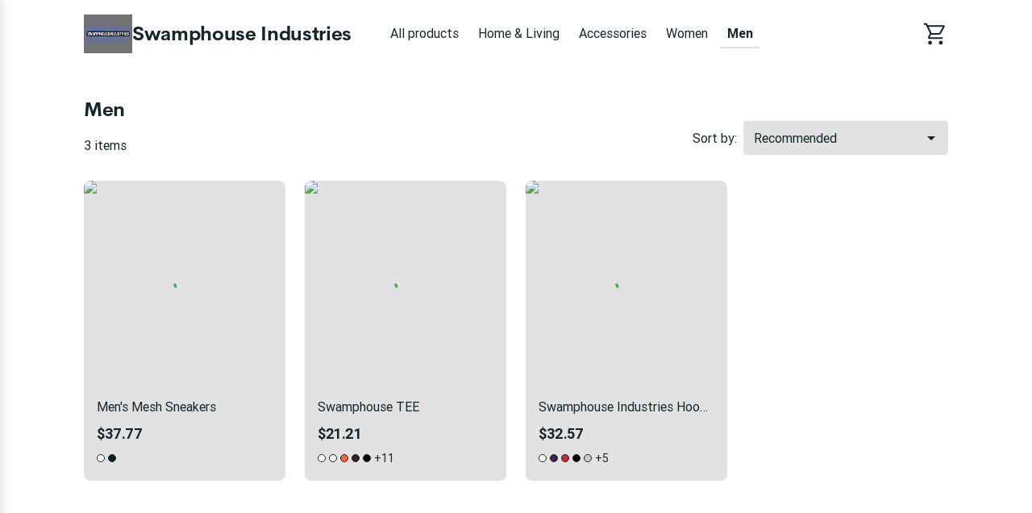

--- FILE ---
content_type: text/html; charset=utf-8
request_url: https://swamphouse-industries.printify.me/products/1?category=mens-clothing
body_size: 22145
content:
<!DOCTYPE html><html lang="en" data-critters-container><head>
        <meta charset="utf-8">
        <title>Unique Men products at Swamphouse Industries</title>
        <base href="/">
        <meta name="viewport" content="width=device-width, initial-scale=1">
        <link rel="icon" type="image/x-icon" href="favicon.ico">
        <script type="text/javascript">
            window.AppcuesSettings = { enableURLDetection: true };
        </script>
    <link rel="stylesheet" href="https://assets.printify.me/styles-5YWYOD7L.css"><style ng-app-id="serverApp">@charset "UTF-8";  .theme-form-input .input-area,   .theme-form-input .decorated-area{border-width:1px;border-style:solid;background-color:#fff;border-color:#9fa4a5}  .theme-form-input .border{display:none!important}  .theme-form-input .invalid .input-area{border-color:#ce364f!important;border-width:2px}  .theme-form-input .decorated-area .input-area{border:none!important}  .theme-form-input .input-decorator .decorator,   .theme-form-input .input-decorator .decorator.prefix,   .theme-form-input .input-decorator .decorator.suffix{background:transparent!important}  .theme-form-input input{background:inherit;color:inherit}  .theme-form-input .input-icon{color:inherit}  .theme-button-primary .button,   .theme-button-secondary .button,   .theme-button-ghost .button{border-radius:4px}  .theme-checkbox .control{background-color:inherit!important;color:inherit}  .theme-link{color:#29ab51}  .theme-image{border-color:#e3e4e5;border-width:1px;border-radius:3px}  .theme-carousel-image{border-color:#e3e4e5;border-width:1px;border-radius:8px}  .theme-badge{background-color:#29ab51;color:#fff}  .theme-text-color-secondary,   .theme-panel-text-secondary{color:#686f71}  .theme-text-color-secondary svg.theme-icon,   .theme-panel-text-secondary svg.theme-icon{fill:#686f71}  .theme-icon{color:#17262b}  .theme-icon-primary{color:#29ab51}  .theme-header-menu-item{border-bottom:1px solid transparent}  .theme-checkout-summary-totals-container{border-top:1px solid #e3e4e5;border-bottom:1px solid #e3e4e5}  .theme-header-menu-item-selected,   .theme-header-menu-item-selected:hover{border-bottom:1px solid #29ab51}  .theme-header-menu-item-selected a{font-weight:700}  .theme-header-menu-item:hover{border-bottom:1px solid #686f71}  .theme-checkout-summary-container{background-color:#f7f7f7}  .theme-well{background-color:#f7f7f7;border-color:#e3e4e5}  .theme-divider{border-top-width:1px;border-top-style:solid;border-top-color:#e3e4e5}  .img-wrap{border-width:1px;border-style:solid}  .footer-layout-container{border-top:1px solid #e3e4e5}  .theme-footer-powered-by{border-color:#e3e4e5}  .theme-footer-supported-payment{border-color:#e3e4e5}  .theme-social-media-link .button{border-color:transparent}  .theme-social-media-link .button:hover{border:1px solid transparent}  .theme-footer-social-media-link{border-color:transparent}  .theme-footer-social-media-link:hover{background-color:#f7f7f7;border:1px solid transparent}  .theme-footer-link .link,   .theme-footer-link .link:hover,   .theme-footer-link .link.primary,   .theme-footer-link .link.primary:hover{color:#17262b}  .theme-cart-popover-container{border:1px solid #e3e4e5;background:#fff;border-radius:3px}  .theme-cart-popover-thumbnail{border:1px solid #e3e4e5;border-radius:3px}  .theme-cart-popover-product-title{color:#203741}  .theme-cart-popover-product-details{color:#686f71}  .theme-cart-popover-price{color:#203741}  .theme-cart-popover-product-container{border-bottom-width:1px;border-bottom-style:solid;border-top-width:1px;border-top-style:solid;background-color:#f7f7f7;border-color:transparent}  .main-image-inner,   .thumbnail-item-inner{border-style:solid}  .theme-cart-summary-container{border:1px solid #e3e4e5}  .theme-cart-product-container{border-bottom:1px solid #e3e4e5}  .theme-cart-total-item{color:#17262b}  .theme-panel{background-color:#f7f7f7}  .button:not(.is-loading):focus{box-shadow:none!important}  button:disabled,   .disabled .button{cursor:not-allowed!important}  .tabs-list:before,   .tabs-list:after{content:none!important}  .empty-container{background-color:#f7f7f7}  .empty-container .store-header{background-color:#fff}  .empty-container .store-header .theme-header-logo{color:inherit}  .empty-container .button.primary{background-color:#000;color:#fff}  .empty-container .button.primary:not(.is-loading):hover{background-color:#4d4d4d}  .checkout .header .layout-container,   .retry-payment .header .layout-container{padding:0}  .checkout .sub-title,   .checkout .label,   .retry-payment .sub-title,   .retry-payment .label{color:inherit!important}  .checkout .empty,   .checkout .order-summary,   .checkout .empty-container,   .retry-payment .empty,   .retry-payment .order-summary,   .retry-payment .empty-container{background-color:#f7f7f7}  .checkout .button.primary,   .retry-payment .button.primary{background-color:#000;color:#fff}  .checkout .button.primary:not(.is-loading):hover,   .retry-payment .button.primary:not(.is-loading):hover{background-color:#4d4d4d}  .checkout .check-icon,   .retry-payment .check-icon{color:#29ab51}  .checkout .warning-icon,   .retry-payment .warning-icon{color:#ce364f}  .checkout .savings,   .retry-payment .savings{color:#ce364f}  .checkout .discount-price,   .retry-payment .discount-price{color:#ce364f}  .checkout .text-urgent,   .retry-payment .text-urgent{color:#ce364f}  .checkout .variant-details,   .retry-payment .variant-details{color:inherit}  .checkout .subtotal-and-shipping .subtotal-item-label,   .retry-payment .subtotal-and-shipping .subtotal-item-label{color:inherit}[_nghost-serverApp-c3251177832]{display:block}.content[_ngcontent-serverApp-c3251177832]{flex:1;display:flex;flex-direction:column}.app-container[_ngcontent-serverApp-c3251177832]{display:flex;flex-direction:column;min-height:100vh}.feedback-button[_ngcontent-serverApp-c3251177832]{position:fixed;right:0;top:50%;transform:rotate(-90deg) translate(100%);transform-origin:bottom right;padding:.5rem 1rem;background-color:#e6ecf4;color:#17262b;border-top-left-radius:8px;border-top-right-radius:8px;cursor:pointer;z-index:5}</style><meta revision="rv-557fc7a8"><style ng-app-id="serverApp">@charset "UTF-8";.footer[_ngcontent-serverApp-c1353743037]{padding:2rem 1rem;margin-top:5rem}.store-details[_ngcontent-serverApp-c1353743037]{margin:2.5rem 0}@media (min-width: 600px){.store-details[_ngcontent-serverApp-c1353743037]{display:flex;align-items:flex-start;justify-content:space-between;margin-left:1.5rem;margin-right:1.5rem}}@media (min-width: 480px){.store-title[_ngcontent-serverApp-c1353743037]{margin-top:1rem}}.social-media[_ngcontent-serverApp-c1353743037]{margin-top:1.5rem}.social-media-title[_ngcontent-serverApp-c1353743037]{font-size:.875em}.social-media-links[_ngcontent-serverApp-c1353743037]{display:flex}.social-media-link[_ngcontent-serverApp-c1353743037]{width:40px;height:40px;border-radius:50%;font-size:20px;align-items:center;justify-content:center;display:flex;cursor:pointer}.social-media-link[_ngcontent-serverApp-c1353743037] + .social-media-link[_ngcontent-serverApp-c1353743037]{margin-left:.25rem}.footer-link[_ngcontent-serverApp-c1353743037]{margin-bottom:1rem;display:inline-block}.footer-link[_ngcontent-serverApp-c1353743037]:hover{text-decoration:underline;cursor:pointer}.quick-links[_ngcontent-serverApp-c1353743037]{display:flex;flex-direction:column}.quick-links[_ngcontent-serverApp-c1353743037]   .link[_ngcontent-serverApp-c1353743037]{margin-bottom:1rem;text-transform:capitalize}@media (max-width: 599px){.quick-links[_ngcontent-serverApp-c1353743037]{margin-bottom:1.5rem}}.powered-by-printify[_ngcontent-serverApp-c1353743037]{display:flex;align-items:flex-start;flex-direction:column;row-gap:.75rem;justify-content:flex-end}.powered-by-printify-text[_ngcontent-serverApp-c1353743037]{align-self:flex-end}@media (max-width: 959px){.categories[_ngcontent-serverApp-c1353743037]{display:none}}@media (max-width: 599px){.store-details[_ngcontent-serverApp-c1353743037], .social-media-links[_ngcontent-serverApp-c1353743037]{margin-bottom:2.5rem}.quick-links[_ngcontent-serverApp-c1353743037]{margin-bottom:2.5rem;margin-top:0}.powered-by-printify[_ngcontent-serverApp-c1353743037]{flex-flow:column-reverse}.powered-by-printify-text[_ngcontent-serverApp-c1353743037]{align-self:flex-start}.custom[_nghost-serverApp-c1353743037]{margin-bottom:4rem}}  .footer .store-details{text-align:left!important}  .footer .store-details .store-logo{margin-left:0!important}.powered-by-printify-wrapper[_ngcontent-serverApp-c1353743037]{display:flex;align-items:center;gap:.5rem}@media (max-width: 599px){.powered-by-printify-wrapper[_ngcontent-serverApp-c1353743037]{margin-bottom:4rem}}@media (max-width: 479px){.powered-by-printify-wrapper[_ngcontent-serverApp-c1353743037]   p[_ngcontent-serverApp-c1353743037]{flex:6}.powered-by-printify-wrapper[_ngcontent-serverApp-c1353743037]   stf-printify-logo[_ngcontent-serverApp-c1353743037]{flex:4}}.logo-section[_ngcontent-serverApp-c1353743037]{margin:1rem 0}</style><style ng-app-id="serverApp">@charset "UTF-8";[_nghost-serverApp-c423245821]{display:block;cursor:pointer}.store-details[_ngcontent-serverApp-c423245821]{display:inline-flex;align-items:center;color:inherit;text-decoration:none;cursor:pointer}@media (max-width: 599px){.store-details[_ngcontent-serverApp-c423245821]{display:flex;text-align:center;flex-flow:row wrap;justify-content:center}}.title[_ngcontent-serverApp-c423245821]{display:block;font-size:1.75em;font-weight:700;line-height:2rem;letter-spacing:-.014em;font-family:CerebriSans,sans-serif}.store-logo[_ngcontent-serverApp-c423245821]{height:56px;vertical-align:top;cursor:pointer}.layout-vertical.store-details[_ngcontent-serverApp-c423245821]{display:inline-block}.layout-vertical[_ngcontent-serverApp-c423245821]   .store-logo[_ngcontent-serverApp-c423245821]{margin-bottom:1rem}.layout-vertical.size-medium[_ngcontent-serverApp-c423245821]   .store-logo[_ngcontent-serverApp-c423245821]{margin-bottom:.5rem}.layout-horizontal.store-details[_ngcontent-serverApp-c423245821]{gap:1rem}.size-medium[_ngcontent-serverApp-c423245821]   .title[_ngcontent-serverApp-c423245821]{font-size:1.5em}@media (max-width: 599px){.size-medium[_ngcontent-serverApp-c423245821]   .title[_ngcontent-serverApp-c423245821]{font-size:1.125em;margin-left:0;white-space:normal;margin-top:.5rem;margin-bottom:.5rem}}.size-medium[_ngcontent-serverApp-c423245821]   .store-logo[_ngcontent-serverApp-c423245821]{height:48px}@media (max-width: 599px){.size-medium[_ngcontent-serverApp-c423245821]   .store-logo[_ngcontent-serverApp-c423245821]{height:36px;margin-right:.5rem;margin-left:.5rem}}.size-small[_ngcontent-serverApp-c423245821]{line-height:1em;text-align:left;justify-content:flex-start}.size-small[_ngcontent-serverApp-c423245821]   .title[_ngcontent-serverApp-c423245821]{font-size:1.125em;white-space:normal;margin-left:0}.size-small[_ngcontent-serverApp-c423245821]   .store-logo[_ngcontent-serverApp-c423245821]{height:36px;margin-right:.5rem}</style><style ng-app-id="serverApp">@charset "UTF-8";ul[_ngcontent-serverApp-c2296730161]{display:flex;list-style:none}ul[_ngcontent-serverApp-c2296730161]   li[_ngcontent-serverApp-c2296730161]{width:34px;height:24px;background-color:#fff;border-radius:4px;margin-right:.5rem;display:block}ul[_ngcontent-serverApp-c2296730161]   li[_ngcontent-serverApp-c2296730161]:last-child{margin-right:0}</style><style ng-app-id="serverApp">@charset "UTF-8";.link[_ngcontent-serverApp-c3657466277]{font-family:inherit;cursor:pointer;text-decoration:none;outline:none;transition:color .15s ease}.link[_ngcontent-serverApp-c3657466277]:focus{border-radius:3px;box-shadow:0 0 0 2px #4198d8}.link[_ngcontent-serverApp-c3657466277]:active{box-shadow:none}.link[_ngcontent-serverApp-c3657466277]  .material-icons{color:inherit}.primary[_ngcontent-serverApp-c3657466277]:visited, .primary[_ngcontent-serverApp-c3657466277]:visited  .material-icons{color:#1f6b45}.primary[_ngcontent-serverApp-c3657466277]:hover{text-decoration:underline}.primary[_ngcontent-serverApp-c3657466277]:hover, .primary[_ngcontent-serverApp-c3657466277]:hover  .material-icons{color:#248e4c}.primary[_ngcontent-serverApp-c3657466277], .primary[_ngcontent-serverApp-c3657466277]  .material-icons, .primary[_ngcontent-serverApp-c3657466277]:focus, .primary[_ngcontent-serverApp-c3657466277]:focus  .material-icons{color:#29ab51}.primary[_ngcontent-serverApp-c3657466277]  .material-icons{transition:color .15s ease,transform .15s ease}.secondary[_ngcontent-serverApp-c3657466277]{color:#17262b}.secondary[_ngcontent-serverApp-c3657466277]:hover{color:#29ab51}.underlined[_ngcontent-serverApp-c3657466277]{color:inherit;text-decoration:underline}.external-icon[_ngcontent-serverApp-c3657466277]{height:auto;margin-left:.25rem;font-size:inherit;line-height:inherit;vertical-align:bottom}</style><style ng-app-id="serverApp">@charset "UTF-8";[_nghost-serverApp-c1885941549]{display:flex;flex-direction:column;flex:1}.layout-container[_ngcontent-serverApp-c1885941549]{width:100%;padding:0 1rem}.loading-container[_ngcontent-serverApp-c1885941549]{position:relative;display:flex;flex-direction:column;flex:1}.skeleton-title[_ngcontent-serverApp-c1885941549]{width:200px;height:1.5em;margin-bottom:12px}.skeleton-subtitle[_ngcontent-serverApp-c1885941549]{width:100px}.skeleton-text[_ngcontent-serverApp-c1885941549]{margin-bottom:.8em}.skeleton-text[_ngcontent-serverApp-c1885941549]:first-of-type{width:66%}.skeleton-text[_ngcontent-serverApp-c1885941549]:last-of-type{width:33%}.skeleton-image[_ngcontent-serverApp-c1885941549]{width:100%;aspect-ratio:1;height:auto;margin-bottom:.8em}.products-header[_ngcontent-serverApp-c1885941549]{display:flex;flex-direction:row;justify-content:space-between;align-items:flex-end;margin-bottom:2rem;margin-top:1.5rem}.products[_ngcontent-serverApp-c1885941549]{row-gap:2.5rem;margin-bottom:2rem}.products-sorting-container[_ngcontent-serverApp-c1885941549], .products-view-switch-container[_ngcontent-serverApp-c1885941549]{display:flex;flex-direction:row;align-items:center}@media (max-width: 599px){.products-sorting-container[_ngcontent-serverApp-c1885941549], .products-view-switch-container[_ngcontent-serverApp-c1885941549]{display:none}}.products-sorting-container-mobile[_ngcontent-serverApp-c1885941549], .products-view-switch-container-mobile[_ngcontent-serverApp-c1885941549]{display:none}@media (max-width: 599px){.products-sorting-container-mobile[_ngcontent-serverApp-c1885941549], .products-view-switch-container-mobile[_ngcontent-serverApp-c1885941549]{display:flex}}.products-sorting-label[_ngcontent-serverApp-c1885941549], .products-view-switch-label[_ngcontent-serverApp-c1885941549]{margin-right:.5rem;font-size:1em}.products-view-switch-container-mobile[_ngcontent-serverApp-c1885941549]{margin:-1rem 0 1rem}.products-view-switch-container-mobile[_ngcontent-serverApp-c1885941549]     .button .material-icons-outlined{opacity:.5}.products-view-switch-container-mobile[_ngcontent-serverApp-c1885941549]     .button .material-icons-outlined.selected{opacity:1}.products-counters-settings[_ngcontent-serverApp-c1885941549]{display:grid;grid-template-areas:"counter sorting";margin-top:.5rem}@media (min-width: 600px){.products-counters-settings[_ngcontent-serverApp-c1885941549]{margin-bottom:1rem}}@media (max-width: 599px){.products-counters-settings[_ngcontent-serverApp-c1885941549]{grid-template-areas:"counter counter" "view-switch sorting";grid-template-areas:"counter sorting"}}@media (max-width: 599px){.products-counters-settings.layout-switch-enabled[_ngcontent-serverApp-c1885941549]{grid-template-areas:"counter counter" "view-switch sorting"}}.products-counters-settings[_ngcontent-serverApp-c1885941549]   .products-counter[_ngcontent-serverApp-c1885941549]{grid-area:counter;display:flex;flex-direction:row;align-items:center}.products-counters-settings[_ngcontent-serverApp-c1885941549]   .products-sorting-container[_ngcontent-serverApp-c1885941549], .products-counters-settings[_ngcontent-serverApp-c1885941549]   .products-sorting-container-mobile[_ngcontent-serverApp-c1885941549]{grid-area:sorting;justify-content:end}.products-counters-settings[_ngcontent-serverApp-c1885941549]   .products-view-switch-container-mobile[_ngcontent-serverApp-c1885941549]{grid-area:view-switch}.store-logo[_ngcontent-serverApp-c1885941549]{text-align:center}.title-container[_ngcontent-serverApp-c1885941549]   h1[_ngcontent-serverApp-c1885941549]{margin-bottom:.25rem;font-size:24px}@media (max-width: 599px){.title-container[_ngcontent-serverApp-c1885941549]   h1[_ngcontent-serverApp-c1885941549]{font-size:20px}}.title-container[_ngcontent-serverApp-c1885941549]   p[_ngcontent-serverApp-c1885941549]{font-size:1em}.no-products[_ngcontent-serverApp-c1885941549]{display:flex;flex-direction:column;align-items:center}.no-products[_ngcontent-serverApp-c1885941549]   .header[_ngcontent-serverApp-c1885941549]{text-align:center}.no-products[_ngcontent-serverApp-c1885941549]   .desc[_ngcontent-serverApp-c1885941549]{max-width:400px;text-align:center}@media (max-width: 959px){.no-products[_ngcontent-serverApp-c1885941549]{margin-top:4em}}.hidden[_ngcontent-serverApp-c1885941549], .skeleton-switch[_ngcontent-serverApp-c1885941549]{display:none}.skeleton-switch-item[_ngcontent-serverApp-c1885941549]{width:2em;height:auto;aspect-ratio:1;margin:.8em 0}@media (max-width: 599px){.skeleton-switch[_ngcontent-serverApp-c1885941549]{display:flex;gap:.5rem}}.skeleton-category[_ngcontent-serverApp-c1885941549]{display:none}.skeleton-category-item[_ngcontent-serverApp-c1885941549]{width:38%;height:2.5rem}@media (max-width: 599px){.skeleton-category[_ngcontent-serverApp-c1885941549]{display:flex;gap:.5rem;margin:.5rem 0}}.product-card[_ngcontent-serverApp-c1885941549]{padding-left:var(--grid-gutter);padding-right:var(--grid-gutter);position:relative;width:100%;max-width:100%;box-sizing:border-box}@media (min-width: 433px){.products-view-switch-container-mobile[_ngcontent-serverApp-c1885941549]{display:none}.product-card[_ngcontent-serverApp-c1885941549]{flex:0 0 50%;max-width:50%}}@media (min-width: 480px){.product-card[_ngcontent-serverApp-c1885941549]{flex:0 0 50%;max-width:50%}}@media (min-width: 600px){.product-card[_ngcontent-serverApp-c1885941549]{flex:0 0 33%;max-width:33%}}@media (min-width: 960px){.product-card[_ngcontent-serverApp-c1885941549]{flex:0 0 25%;max-width:25%}}.grid-layout[_ngcontent-serverApp-c1885941549]   .product-card[_ngcontent-serverApp-c1885941549]{flex:0 0 50%;max-width:50%}@media (min-width: 600px){.grid-layout[_ngcontent-serverApp-c1885941549]   .product-card[_ngcontent-serverApp-c1885941549]{flex:0 0 33%;max-width:33%}}@media (min-width: 960px){.grid-layout[_ngcontent-serverApp-c1885941549]   .product-card[_ngcontent-serverApp-c1885941549]{flex:0 0 25%;max-width:25%}}</style><style ng-app-id="serverApp">@charset "UTF-8";.store-header[_ngcontent-serverApp-c3256271555]{display:flex;flex-direction:row;align-items:center;text-align:center;position:relative;max-width:100%;flex-wrap:wrap}.store-header-container[_ngcontent-serverApp-c3256271555]{display:flex;align-items:center;flex-grow:1}.icon[_ngcontent-serverApp-c3256271555]{font-size:32px}[_nghost-serverApp-c3256271555]   .cart-link[_ngcontent-serverApp-c3256271555]     stf-svg svg{height:32px;width:32px}.layout-container[_ngcontent-serverApp-c3256271555]{width:100%;padding:0 1rem}.mobile-break[_ngcontent-serverApp-c3256271555]{flex-basis:100%;height:0;display:none}@media (max-width: 959px){.mobile-break[_ngcontent-serverApp-c3256271555]{display:block}}.mobile-menu-toggle[_ngcontent-serverApp-c3256271555]{cursor:pointer;display:none;box-sizing:content-box;margin-right:1rem}.mobile-menu-toggle[_ngcontent-serverApp-c3256271555], .mobile-menu-toggle[_ngcontent-serverApp-c3256271555]:hover, .mobile-menu-toggle[_ngcontent-serverApp-c3256271555]:active{background:transparent;border:none}.mobile-menu-toggle[_ngcontent-serverApp-c3256271555]   img[_ngcontent-serverApp-c3256271555]{width:24px;height:24px}@media (max-width: 959px){.mobile-menu-toggle[_ngcontent-serverApp-c3256271555]{display:block;padding:0}}.logo-menu-container[_ngcontent-serverApp-c3256271555]{flex-grow:1;display:flex;align-items:center}.logo[_ngcontent-serverApp-c3256271555]{text-align:left;display:flex;align-items:center;margin-right:2.5rem;white-space:nowrap;margin-top:18px;margin-bottom:18px}@media (max-width: 599px){.logo[_ngcontent-serverApp-c3256271555]{align-self:center;margin-right:0;flex-grow:1;justify-content:center}}.categories-menu[_ngcontent-serverApp-c3256271555]{overflow:auto;margin-top:1.5rem;scrollbar-width:none}.categories-menu-mobile[_ngcontent-serverApp-c3256271555]{display:none}@media (max-width: 959px){.categories-menu-mobile[_ngcontent-serverApp-c3256271555]{display:block}}@media (max-width: 959px){.categories-menu-desktop[_ngcontent-serverApp-c3256271555]{display:none}}.categories-menu[_ngcontent-serverApp-c3256271555]::-webkit-scrollbar:horizontal{height:0;width:0;display:none}.categories-menu[_ngcontent-serverApp-c3256271555]::-webkit-scrollbar-thumb:horizontal{display:none}.categories-menu[_ngcontent-serverApp-c3256271555]   ul[_ngcontent-serverApp-c3256271555]{display:flex;flex-direction:row;padding-bottom:1.5rem}.categories-menu[_ngcontent-serverApp-c3256271555]   ul[_ngcontent-serverApp-c3256271555]   li[_ngcontent-serverApp-c3256271555]{margin-right:8px}.categories-menu[_ngcontent-serverApp-c3256271555]   ul[_ngcontent-serverApp-c3256271555]   li[_ngcontent-serverApp-c3256271555]   a[_ngcontent-serverApp-c3256271555]{display:inline-block;padding:6px 8px;font-size:1em;text-decoration:none;white-space:nowrap;cursor:pointer}@media (max-width: 959px){.categories-menu[_ngcontent-serverApp-c3256271555]   ul[_ngcontent-serverApp-c3256271555]   li[_ngcontent-serverApp-c3256271555]   a[_ngcontent-serverApp-c3256271555]:first-child{padding-left:2px}}.categories-menu[_ngcontent-serverApp-c3256271555]   ul[_ngcontent-serverApp-c3256271555]   li[_ngcontent-serverApp-c3256271555]:last-child{margin-right:60px}@media (max-width: 959px){.categories-menu[_ngcontent-serverApp-c3256271555]{margin-top:0}.categories-menu[_ngcontent-serverApp-c3256271555]   ul[_ngcontent-serverApp-c3256271555]{padding-bottom:0}}.cart-container[_ngcontent-serverApp-c3256271555]{display:flex;flex-direction:column;align-items:flex-end;justify-self:flex-end;position:relative}.cart-container[_ngcontent-serverApp-c3256271555]   .cart-link[_ngcontent-serverApp-c3256271555]{padding:12px 0 12px 12px;display:flex;align-items:center;justify-content:center;box-sizing:content-box;text-decoration:none}@media (max-width: 959px){.cart-container[_ngcontent-serverApp-c3256271555]   .cart-link[_ngcontent-serverApp-c3256271555]{padding:12px 6px}}.cart-container[_ngcontent-serverApp-c3256271555]   .cart-logo[_ngcontent-serverApp-c3256271555]{width:30px;height:30px}.cart-container[_ngcontent-serverApp-c3256271555]   .product-count[_ngcontent-serverApp-c3256271555]{position:absolute;top:-2px;right:-12px;width:16px;height:16px;border-radius:24px;font-size:14px;line-height:14px;display:flex;align-items:center;justify-content:center;font-weight:500}@media (max-width: 959px){.cart-container[_ngcontent-serverApp-c3256271555]   .product-count[_ngcontent-serverApp-c3256271555]{right:-8px}}.theme-header-menu-item[_ngcontent-serverApp-c3256271555]   a[_ngcontent-serverApp-c3256271555]:visited, .theme-header-menu-item[_ngcontent-serverApp-c3256271555]   a[_ngcontent-serverApp-c3256271555]:-webkit-any-link, .categories-menu-mobile[_ngcontent-serverApp-c3256271555]   a[_ngcontent-serverApp-c3256271555]:visited, .categories-menu-mobile[_ngcontent-serverApp-c3256271555]   a[_ngcontent-serverApp-c3256271555]:-webkit-any-link{color:inherit}</style><style ng-app-id="serverApp">@charset "UTF-8";[_nghost-serverApp-c4007982131]{display:inline-block}.disabled[_nghost-serverApp-c4007982131]   .button[_ngcontent-serverApp-c4007982131]{pointer-events:none}.button[_ngcontent-serverApp-c4007982131]{width:100%;display:inline-block;position:relative;border:1px solid transparent;text-align:center;border-radius:3px;font-size:1em;font-weight:500;cursor:pointer;overflow:hidden;transition:.15s;vertical-align:top;line-height:1.5rem;font-family:inherit;white-space:nowrap;outline:none}.button[_ngcontent-serverApp-c4007982131]:before{content:"";position:absolute;top:0;left:0;width:100%;height:100%;background-color:#17262b26;opacity:0;transition:opacity .15s;border-radius:inherit}.button[_ngcontent-serverApp-c4007982131]:not(.is-loading):focus{box-shadow:0 0 0 2px #4198d8}.button[_ngcontent-serverApp-c4007982131]:not(.is-loading):active{box-shadow:none}.button[_ngcontent-serverApp-c4007982131]:not(.is-loading):active:before{opacity:1}.button.is-loading[_ngcontent-serverApp-c4007982131]{pointer-events:none;-webkit-user-select:none;user-select:none}.button.is-loading[_ngcontent-serverApp-c4007982131]   .custom-content[_ngcontent-serverApp-c4007982131]{opacity:0}.button[_ngcontent-serverApp-c4007982131]:disabled{color:#9fa4a5;background-color:#f7f7f7;-webkit-user-select:none;user-select:none}.button.small[_ngcontent-serverApp-c4007982131]{padding:calc(.25rem - 1px) calc(1rem - 1px);height:32px}.button.medium[_ngcontent-serverApp-c4007982131]{padding:calc(.5rem - 1px) calc(1.5rem - 1px);height:40px}.button.large[_ngcontent-serverApp-c4007982131]{padding:calc(.75rem - 1px) calc(1.5rem - 1px);height:48px}.button.round.small[_ngcontent-serverApp-c4007982131], .button.icon-only-button.small[_ngcontent-serverApp-c4007982131]{padding:calc(.25rem - 1px);min-width:32px;height:32px}.button.round.medium[_ngcontent-serverApp-c4007982131], .button.icon-only-button.medium[_ngcontent-serverApp-c4007982131]{padding:calc(.5rem - 1px);min-width:40px;height:40px}.button.round.large[_ngcontent-serverApp-c4007982131], .button.icon-only-button.large[_ngcontent-serverApp-c4007982131]{padding:calc(.75rem - 1px);min-width:48px;height:48px}.button.round[_ngcontent-serverApp-c4007982131]{border-radius:50%}.button[_ngcontent-serverApp-c4007982131]  .material-icons, .button[_ngcontent-serverApp-c4007982131]  .material-icons-outlined{color:inherit}.button[_ngcontent-serverApp-c4007982131]   .custom-content[_ngcontent-serverApp-c4007982131]{display:flex;align-items:center;justify-content:center}.primary[_ngcontent-serverApp-c4007982131]{color:#fff;background-color:#29ab51}.primary[_ngcontent-serverApp-c4007982131]:not(.is-loading):hover{background-color:#248e4c}.primary[_ngcontent-serverApp-c4007982131]:not(.is-loading):active{background-color:#1f6b45}.secondary[_ngcontent-serverApp-c4007982131]{color:#17262b;background-color:#fff;border-color:#c4c7c8}.secondary[_ngcontent-serverApp-c4007982131]:not(.is-loading):hover{color:#29ab51}.secondary[_ngcontent-serverApp-c4007982131]:not(.is-loading):active{color:#29ab51;background-color:#f7f7f7}.destructive[_ngcontent-serverApp-c4007982131]{color:#fff;background-color:#ce364f}.destructive[_ngcontent-serverApp-c4007982131]:not(.is-loading):hover{background-color:#b32b44}.destructive[_ngcontent-serverApp-c4007982131]:not(.is-loading):active{background-color:#991f39}.ghost[_ngcontent-serverApp-c4007982131]{color:#17262b;background-color:transparent}.ghost[_ngcontent-serverApp-c4007982131]:not(.is-loading):hover{background-color:#17262b1a}.ghost[_ngcontent-serverApp-c4007982131]:not(.is-loading):active{background-color:#17262b26}.ghost[_ngcontent-serverApp-c4007982131]:disabled{background-color:transparent}</style><style ng-app-id="serverApp">stf-svg{display:flex;align-items:center;justify-content:center}
</style><style ng-app-id="serverApp">@charset "UTF-8";[_nghost-serverApp-c59019677]{position:relative;display:block;outline:none}.input[_ngcontent-serverApp-c59019677]  .input:not(:disabled), .input[_ngcontent-serverApp-c59019677]  .input-area-content{cursor:pointer}.input[_ngcontent-serverApp-c59019677]  .input:not(:disabled):read-only:hover~.border{border-color:#9fa4a5}.input[_ngcontent-serverApp-c59019677]  .input:not(:disabled):read-only:focus~.border{border-color:#4198d8;border-width:2px}.input[_ngcontent-serverApp-c59019677]  .label{overflow:hidden;white-space:nowrap;text-overflow:ellipsis}.input[_ngcontent-serverApp-c59019677]  .input-icon{color:#17262b}.dropdown-list[_ngcontent-serverApp-c59019677]{position:absolute;margin-top:0;top:0;left:0;right:0}.dropdown-list.has-label[_ngcontent-serverApp-c59019677]{margin-top:1.5rem}.dropdown-list.down[_ngcontent-serverApp-c59019677]{top:48px}.dropdown-list.down.compact[_ngcontent-serverApp-c59019677]{top:40px}</style><style ng-app-id="serverApp">@charset "UTF-8";[_nghost-serverApp-c505457925]{display:block}.full-width[_nghost-serverApp-c505457925]{width:100%;max-width:100%}.dropdown-list[_ngcontent-serverApp-c505457925]{position:relative;z-index:30}.dropdown-list.as-accordion-dropdown-list[_ngcontent-serverApp-c505457925]{z-index:auto}.items-wrap[_ngcontent-serverApp-c505457925]{position:absolute;max-width:272px}.as-accordion-dropdown-list[_ngcontent-serverApp-c505457925]   .items-wrap[_ngcontent-serverApp-c505457925], .used-in-overlay[_ngcontent-serverApp-c505457925]   .items-wrap[_ngcontent-serverApp-c505457925]{position:relative}.full-width[_nghost-serverApp-c505457925]   .items-wrap[_ngcontent-serverApp-c505457925]{width:100%;max-width:100%}.up[_nghost-serverApp-c505457925]   .items-wrap[_ngcontent-serverApp-c505457925]{bottom:0;margin-bottom:.25rem}.down[_nghost-serverApp-c505457925]   .items-wrap[_ngcontent-serverApp-c505457925]{top:0;margin-top:.25rem}.left[_nghost-serverApp-c505457925]   .items-wrap[_ngcontent-serverApp-c505457925]{right:0}.right[_nghost-serverApp-c505457925]   .items-wrap[_ngcontent-serverApp-c505457925]{left:0}.items[_ngcontent-serverApp-c505457925]{padding:.5rem;background:#fff;box-shadow:0 6px 10px #686f711a,0 3px 20px #686f7126,0 3px 4px #686f7140;border-radius:3px;overflow-x:hidden;outline:none}.as-accordion-dropdown-list[_ngcontent-serverApp-c505457925]   .items[_ngcontent-serverApp-c505457925]{padding:initial;background:initial;box-shadow:initial;border-radius:initial;overflow-x:initial}.overlay[_ngcontent-serverApp-c505457925]{display:none}@media (max-width: 839px){.as-overlay-on-mobile[_ngcontent-serverApp-c505457925]   .overlay[_ngcontent-serverApp-c505457925]{position:fixed;display:block;inset:0;background:#17262b80}.as-overlay-on-mobile[_ngcontent-serverApp-c505457925]   .items-wrap[_ngcontent-serverApp-c505457925]{position:fixed;inset:0;margin:0 auto;max-width:568px}.as-overlay-on-mobile[_ngcontent-serverApp-c505457925]   .items[_ngcontent-serverApp-c505457925]{position:absolute;bottom:0;left:0;width:100%;border-radius:3px 3px 0 0;box-shadow:none}}</style><style ng-app-id="serverApp">@charset "UTF-8";.input-area[_ngcontent-serverApp-c706855321]{--input-height: 48px;position:relative;contain:content;border-radius:3px}.input-area.normal[_ngcontent-serverApp-c706855321]{--input-height: 48px}.input-area.compact[_ngcontent-serverApp-c706855321]{--input-height: 40px}.input-area.text-field[_ngcontent-serverApp-c706855321], .input-area.ultra-compact[_ngcontent-serverApp-c706855321]{--input-height: 32px}.input-area[_ngcontent-serverApp-c706855321]   .input-area-content[_ngcontent-serverApp-c706855321]:empty{display:none}.input-area[_ngcontent-serverApp-c706855321]   .input-area-content[_ngcontent-serverApp-c706855321]:hover ~ .border[_ngcontent-serverApp-c706855321]{border-color:#9fa4a5}.input-area[_ngcontent-serverApp-c706855321]   .input-area-content[_ngcontent-serverApp-c706855321]:focus-within ~ .border[_ngcontent-serverApp-c706855321]{border-color:#4198d8;border-width:2px}.input-area[_ngcontent-serverApp-c706855321]   .input-area-content.disabled[_ngcontent-serverApp-c706855321]{pointer-events:none;background-color:#f7f7f7}.input[_ngcontent-serverApp-c706855321]{box-sizing:border-box;width:100%;height:var(--input-height);border:none;outline:none;color:#17262b;background-color:#fff;border-radius:inherit;transition:color .15s ease;font-size:1em;line-height:1.5rem;padding:0 .75rem}.input[_ngcontent-serverApp-c706855321]::placeholder{color:#9fa4a5}.input[_ngcontent-serverApp-c706855321]::-moz-placeholder{opacity:1}.input.placeholder-as-label[_ngcontent-serverApp-c706855321]::placeholder{color:#17262b}.text-field[_ngcontent-serverApp-c706855321]   .input[_ngcontent-serverApp-c706855321]{background-color:transparent}.input[_ngcontent-serverApp-c706855321]:not(:read-only):hover ~ .border[_ngcontent-serverApp-c706855321]{border-color:#9fa4a5}.input[_ngcontent-serverApp-c706855321]:not(:read-only):focus ~ .border[_ngcontent-serverApp-c706855321]{border-color:#4198d8;border-width:2px}.input[_ngcontent-serverApp-c706855321]:disabled{background-color:#f7f7f7}.input[type=number][_ngcontent-serverApp-c706855321]{-moz-appearance:textfield}.input[type=number][_ngcontent-serverApp-c706855321]::-webkit-outer-spin-button, .input[type=number][_ngcontent-serverApp-c706855321]::-webkit-inner-spin-button{-webkit-appearance:none;margin:0}.input.has-icon.icon-on-the-left[_ngcontent-serverApp-c706855321]{padding-left:calc(1.25rem + 24px)}.input.has-icon[_ngcontent-serverApp-c706855321]:not(.icon-on-the-left){padding-right:calc(24px + 1rem)}.input.has-icon.icon-on-the-left[_ngcontent-serverApp-c706855321] ~ .input-icon[_ngcontent-serverApp-c706855321]{left:.75rem;right:initial}.border[_ngcontent-serverApp-c706855321]{pointer-events:none;position:absolute;inset:0;border:1px solid #c4c7c8;border-radius:inherit;transition:border .15s ease}.text-field[_ngcontent-serverApp-c706855321]   .border[_ngcontent-serverApp-c706855321]{border-color:transparent}.helper[_ngcontent-serverApp-c706855321]{display:flex;margin-top:.25rem;color:#686f71;transition:color .15s ease}.helper[_ngcontent-serverApp-c706855321]   .material-icons[_ngcontent-serverApp-c706855321]{display:block;margin-right:.25rem;color:inherit;font-size:1rem;max-height:1rem;line-height:inherit}.label[_ngcontent-serverApp-c706855321]{display:block;margin-bottom:.25rem;font-size:.875em;line-height:1.25rem;color:#485256}.label.required[_ngcontent-serverApp-c706855321]:after{content:"*";color:#e8425a}.input-icon[_ngcontent-serverApp-c706855321]{appearance:none;background:transparent;border:none;padding:0;position:absolute;top:50%;right:.5rem;transform:translateY(-50%);text-align:center;color:#9fa4a5}.input-icon[_ngcontent-serverApp-c706855321]:not(:disabled){cursor:pointer}.input-icon[_ngcontent-serverApp-c706855321]:disabled{pointer-events:none}.input-icon[_ngcontent-serverApp-c706855321]:focus{color:#29ab51}.search[_ngcontent-serverApp-c706855321]   .input-area[_ngcontent-serverApp-c706855321]{border-radius:calc(var(--input-height) / 2)}.search[_ngcontent-serverApp-c706855321]   .input[_ngcontent-serverApp-c706855321]{padding:0 calc(1.5rem + 24px);text-indent:0;background-color:#f7f7f7}.search[_ngcontent-serverApp-c706855321]   .input[_ngcontent-serverApp-c706855321]::placeholder{color:#485256}.search[_ngcontent-serverApp-c706855321]   .input[_ngcontent-serverApp-c706855321]:placeholder-shown{padding-right:1px}.search[_ngcontent-serverApp-c706855321]   .input[_ngcontent-serverApp-c706855321]:hover, .search[_ngcontent-serverApp-c706855321]   .input[_ngcontent-serverApp-c706855321]:focus, .search[_ngcontent-serverApp-c706855321]   .input.has-value[_ngcontent-serverApp-c706855321]{background-color:#fff}.search[_ngcontent-serverApp-c706855321]   .input[_ngcontent-serverApp-c706855321]:disabled{background-color:#f7f7f7}.search[_ngcontent-serverApp-c706855321]   .search-icon[_ngcontent-serverApp-c706855321], .search[_ngcontent-serverApp-c706855321]   .input-icon[_ngcontent-serverApp-c706855321]{color:#17262b}.search[_ngcontent-serverApp-c706855321]   .search-icon[_ngcontent-serverApp-c706855321]{position:absolute;top:50%;left:1rem;transform:translateY(-50%);text-align:center;pointer-events:none}.search[_ngcontent-serverApp-c706855321]   .search-icon.disabled[_ngcontent-serverApp-c706855321]{color:#485256}.search[_ngcontent-serverApp-c706855321]   .input-icon[_ngcontent-serverApp-c706855321]{right:1rem}.search[_ngcontent-serverApp-c706855321]   .input-icon[_ngcontent-serverApp-c706855321]:disabled{color:#485256}.search[_ngcontent-serverApp-c706855321]   .label[_ngcontent-serverApp-c706855321], .search[_ngcontent-serverApp-c706855321]   .helper[_ngcontent-serverApp-c706855321]{margin-left:.5rem;margin-right:.5rem}.invalid[_ngcontent-serverApp-c706855321]   .input-area[_ngcontent-serverApp-c706855321] > .border[_ngcontent-serverApp-c706855321]{border-color:#e8425a;border-width:2px}.invalid[_ngcontent-serverApp-c706855321]   .helper[_ngcontent-serverApp-c706855321]{color:#ce364f}</style><style ng-app-id="serverApp">@charset "UTF-8";[_nghost-serverApp-c1650197283]{display:block;cursor:pointer;transition:background-color .15s ease;-webkit-user-select:none;user-select:none}[_nghost-serverApp-c1650197283]:not(:first-child){margin-top:.5rem}[_nghost-serverApp-c1650197283]:hover   .content-wrapper[_ngcontent-serverApp-c1650197283]{background-color:#f7f7f7}.highlighted[_nghost-serverApp-c1650197283]   .content-wrapper[_ngcontent-serverApp-c1650197283]{background-color:#e3e4e5}.disabled[_nghost-serverApp-c1650197283]{pointer-events:none}.disabled[_nghost-serverApp-c1650197283]   .content-wrapper[_ngcontent-serverApp-c1650197283]{color:#9fa4a5}.as-accordion-dropdown-option[_nghost-serverApp-c1650197283]{margin-right:-.5rem;margin-left:-.5rem}.content-wrapper[_ngcontent-serverApp-c1650197283]{display:flex;padding:.25rem .5rem;text-align:left;font-size:1em;line-height:1.5rem;border-radius:3px;color:#17262b;text-decoration:none}.custom-content[_ngcontent-serverApp-c1650197283]{display:flex}.custom-content[_ngcontent-serverApp-c1650197283]:empty{display:none}.indicator[_ngcontent-serverApp-c1650197283]{display:flex;min-width:24px;margin-left:-.25rem;margin-right:.5rem}.left[_ngcontent-serverApp-c1650197283]{margin-right:.5rem}.left.option-icon[_ngcontent-serverApp-c1650197283]{min-width:24px;width:24px;height:24px}.left.option-image[_ngcontent-serverApp-c1650197283]{min-width:32px;width:32px;height:32px}.left.option-image[_ngcontent-serverApp-c1650197283]  [option-image]{max-width:100%;max-height:100%}.secondary-name[_ngcontent-serverApp-c1650197283]  [option-secondary-name]{font-size:.875em;line-height:1.25rem;font-weight:400;color:#9fa4a5}.checkbox[_ngcontent-serverApp-c1650197283], .radio[_ngcontent-serverApp-c1650197283]{pointer-events:none}.check[_ngcontent-serverApp-c1650197283]{color:#29ab51}</style><style ng-app-id="serverApp">@charset "UTF-8";.mobile-menu[_ngcontent-serverApp-c3999820638]{position:fixed;height:100%;width:340px;left:-340px;top:0;overflow:hidden;transition:.3s ease;z-index:40;text-align:left;display:flex;flex-direction:column;box-shadow:5px 0 10px #17262b1a}.mobile-menu-underlay[_ngcontent-serverApp-c3999820638]{background:#00000080;position:fixed;z-index:8;inset:0;cursor:pointer}.mobile-menu-header[_ngcontent-serverApp-c3999820638]{display:flex;flex-direction:row;padding:1.25em 1.5rem;justify-content:space-between;align-items:center}.mobile-menu-body[_ngcontent-serverApp-c3999820638]{display:flex;flex-direction:column;padding:1.5rem;justify-content:flex-start;flex-grow:1;overflow:auto}.mobile-menu-body[_ngcontent-serverApp-c3999820638]   ul[_ngcontent-serverApp-c3999820638]{margin-bottom:.5rem}.mobile-menu-body[_ngcontent-serverApp-c3999820638]   ul[_ngcontent-serverApp-c3999820638]   li[_ngcontent-serverApp-c3999820638]{padding:.5rem}.mobile-menu-body[_ngcontent-serverApp-c3999820638]   ul[_ngcontent-serverApp-c3999820638]   li[_ngcontent-serverApp-c3999820638]   a[_ngcontent-serverApp-c3999820638]{text-decoration:none;cursor:pointer}.mobile-menu-body[_ngcontent-serverApp-c3999820638]   ul[_ngcontent-serverApp-c3999820638]   li[_ngcontent-serverApp-c3999820638]   a.selected[_ngcontent-serverApp-c3999820638]{font-weight:700}.mobile-menu-body[_ngcontent-serverApp-c3999820638]   ul[_ngcontent-serverApp-c3999820638]   li[_ngcontent-serverApp-c3999820638]   .menu-item-wrapper[_ngcontent-serverApp-c3999820638]{display:flex;flex-direction:row;justify-content:space-between}.mobile-menu-body[_ngcontent-serverApp-c3999820638]   ul[_ngcontent-serverApp-c3999820638]   li[_ngcontent-serverApp-c3999820638]   .subcategory-list[_ngcontent-serverApp-c3999820638]{margin-bottom:0;margin-left:1.5rem}.mobile-menu-store-info[_ngcontent-serverApp-c3999820638]{margin-top:auto}.mobile-menu-store-info[_ngcontent-serverApp-c3999820638]   h5[_ngcontent-serverApp-c3999820638]{margin-bottom:1.5rem}.mobile-menu-close-button[_ngcontent-serverApp-c3999820638]{cursor:pointer}.mobile-menu-close-button[_ngcontent-serverApp-c3999820638]   img[_ngcontent-serverApp-c3999820638]{width:calc(100% - 8px);height:calc(100% - 8px)}.mobile-menu-footer[_ngcontent-serverApp-c3999820638]{display:flex;flex-direction:column;padding:1.5rem;font-size:.875em}.mobile-menu-social-media-link[_ngcontent-serverApp-c3999820638]{margin-right:.5rem;width:40px;height:40px;border-radius:50%;font-size:20px;align-items:center;justify-content:center;display:flex;cursor:pointer}.mobile-menu-social-media-link[_ngcontent-serverApp-c3999820638] + .mobile-menu-social-media-link[_ngcontent-serverApp-c3999820638]{margin-left:.25rem}.mobile-menu-social-media[_ngcontent-serverApp-c3999820638]{display:flex}</style><meta property="description" content="Store of Swamphouse Industries."><meta property="robots" content="follow, index"><meta property="og:locale" content="en_US"><meta property="og:type" content="website"><meta property="og:title" content="Unique Men products at Swamphouse Industries"><meta property="og:description" content="Store of Swamphouse Industries."><meta property="og:url" content="https://swamphouse-industries.printify.me/products/1?category=mens-clothing"><meta property="og:site_name" content="Store of Swamphouse Industries."><meta property="og:image" content="https://pfy-prod-image-storage.s3.us-east-2.amazonaws.com/10612692/340e0dd6-b019-434f-b872-b58c4c6083d6"><meta property="og:image:secure_url" content="https://pfy-prod-image-storage.s3.us-east-2.amazonaws.com/10612692/340e0dd6-b019-434f-b872-b58c4c6083d6"><meta property="og:image:width" content="1200"><meta property="og:image:height" content="1200"><meta property="og:image:alt" content="Logo of Swamphouse Industries"><meta property="twitter:card" content="summary_large_image"><meta property="twitter:title" content="Swamphouse Industries"><meta property="twitter:description" content="Store of Swamphouse Industries"><meta property="twitter:site" content="https://swamphouse-industries.printify.me/products/1?category=mens-clothing"><meta property="twitter:image" content="https://pfy-prod-image-storage.s3.us-east-2.amazonaws.com/10612692/340e0dd6-b019-434f-b872-b58c4c6083d6"><meta property="twitter:image:alt" content="Logo of Swamphouse Industries"><link rel="canonical" href="https://swamphouse-industries.printify.me/products/1"><style ng-app-id="serverApp">@charset "UTF-8";.product-card-wrapper[_ngcontent-serverApp-c766532459]{position:relative}.badges-container[_ngcontent-serverApp-c766532459]{position:absolute;z-index:1;left:10px;bottom:130px;display:flex;flex-direction:column;gap:10px;align-items:start;pointer-events:none;width:calc(100% - 20px)}.badges-container[_ngcontent-serverApp-c766532459] > *[_ngcontent-serverApp-c766532459]{pointer-events:auto}.product-card-wrapper[_ngcontent-serverApp-c766532459]   .product-card[_ngcontent-serverApp-c766532459]{margin-bottom:0}.product-card[_ngcontent-serverApp-c766532459]{display:block;position:relative;transition:background-color .15s;text-decoration:none;color:inherit;cursor:pointer;overflow:hidden;border-radius:8px}.product-card[_ngcontent-serverApp-c766532459]:hover   .img[_ngcontent-serverApp-c766532459]{transform:scale(1.1)}.product-card[_ngcontent-serverApp-c766532459]   .product-card-text[_ngcontent-serverApp-c766532459]{padding:1rem;border-top-width:2px;border-top-style:solid}.product-card[_ngcontent-serverApp-c766532459]   .price-rating-container[_ngcontent-serverApp-c766532459]{display:flex;justify-content:space-between;align-items:baseline;height:24px}.product-card[_ngcontent-serverApp-c766532459]   .price-rating-container[_ngcontent-serverApp-c766532459]   .price[_ngcontent-serverApp-c766532459]{font-size:1.125em;line-height:1.5em;letter-spacing:-.021875em}.product-card[_ngcontent-serverApp-c766532459]   .price-rating-container[_ngcontent-serverApp-c766532459]   .taxes-label[_ngcontent-serverApp-c766532459]{font-size:.875em;line-height:1.5em;letter-spacing:-.021875em}@media (max-width: 599px){.product-card[_ngcontent-serverApp-c766532459]   .product-card-text[_ngcontent-serverApp-c766532459]{text-align:left}.product-card[_ngcontent-serverApp-c766532459]   .product-card-text[_ngcontent-serverApp-c766532459]   .stf-star-rating[_ngcontent-serverApp-c766532459]{justify-content:left}}.product-card[_ngcontent-serverApp-c766532459]   .image-wrapper[_ngcontent-serverApp-c766532459]{position:relative}.product-card[_ngcontent-serverApp-c766532459]   .original-price[_ngcontent-serverApp-c766532459]{text-decoration:line-through}.product-card[_ngcontent-serverApp-c766532459]   .discount-price[_ngcontent-serverApp-c766532459]{color:#ce364f}.img-wrap[_ngcontent-serverApp-c766532459]{position:relative;display:block;overflow:hidden;padding-bottom:100%;text-align:center;border-radius:8px 8px 0 0}.img-wrap[_ngcontent-serverApp-c766532459]   .loader-container[_ngcontent-serverApp-c766532459]{position:absolute;left:50%;top:50%;z-index:0}.img[_ngcontent-serverApp-c766532459]{position:absolute;top:0;left:0;width:100%;height:100%;transition:transform .15s ease-out;display:block;z-index:1;font-size:0;object-fit:contain}.title[_ngcontent-serverApp-c766532459]{display:block;width:100%;overflow:hidden;text-overflow:ellipsis;white-space:nowrap;max-height:1.5rem}.colors[_ngcontent-serverApp-c766532459]{margin-top:1rem;display:flex;align-items:center;min-height:24px}.colors[_ngcontent-serverApp-c766532459]   ul[_ngcontent-serverApp-c766532459]{display:flex;align-items:center;height:24px}.colors[_ngcontent-serverApp-c766532459]   ul[_ngcontent-serverApp-c766532459]   .color[_ngcontent-serverApp-c766532459]{width:10px;height:10px;border-width:1px;border-style:solid;border-radius:50%;margin-right:.25rem}</style><style ng-app-id="serverApp">@charset "UTF-8";.overlay[_nghost-serverApp-c3229805065]:before{content:"";position:absolute;inset:0;background:#17262b26;z-index:10}.loader[_ngcontent-serverApp-c3229805065]{animation:_ngcontent-serverApp-c3229805065_loader-rotate 2s linear infinite;width:32px;position:absolute;z-index:10;top:calc(50% - 16px);left:calc(50% - 16px)}.loader.small[_ngcontent-serverApp-c3229805065]{top:calc(50% - 12px);left:calc(50% - 12px);width:24px}.loader.inverted[_ngcontent-serverApp-c3229805065]   .circle[_ngcontent-serverApp-c3229805065]{stroke:#fff}.loader.full-screen[_ngcontent-serverApp-c3229805065]{position:fixed}.loader[_ngcontent-serverApp-c3229805065]   .circle[_ngcontent-serverApp-c3229805065]{stroke:#29ab51;stroke-linecap:round;animation:_ngcontent-serverApp-c3229805065_loader-dash 1.5s ease-in-out infinite}@keyframes _ngcontent-serverApp-c3229805065_loader-rotate{to{transform:rotate(360deg)}}@keyframes _ngcontent-serverApp-c3229805065_loader-dash{0%{stroke-dasharray:1,200;stroke-dashoffset:0}50%{stroke-dasharray:89,200;stroke-dashoffset:-35px}to{stroke-dasharray:89,200;stroke-dashoffset:-124px}}</style><style ng-app-id="serverApp">@charset "UTF-8";.rating[_ngcontent-serverApp-c1495430058]{display:flex;align-items:center;gap:.25rem}.rating[_ngcontent-serverApp-c1495430058]   span[_ngcontent-serverApp-c1495430058], .rating[_ngcontent-serverApp-c1495430058]   small[_ngcontent-serverApp-c1495430058]{font-size:.875em;letter-spacing:-.35px}.rating[_ngcontent-serverApp-c1495430058]   span[_ngcontent-serverApp-c1495430058]{font-weight:500}.rating[_ngcontent-serverApp-c1495430058]   i[_ngcontent-serverApp-c1495430058]{color:#e59819;font-size:1.25em;line-height:1.125rem}.rating[_ngcontent-serverApp-c1495430058]   div[_ngcontent-serverApp-c1495430058]{display:flex}.rating-compact[_ngcontent-serverApp-c1495430058]{gap:.2rem;font-size:.875em}.rating-compact[_ngcontent-serverApp-c1495430058]   i[_ngcontent-serverApp-c1495430058]{font-size:1em;line-height:.75rem}.rating-compact[_ngcontent-serverApp-c1495430058]   small[_ngcontent-serverApp-c1495430058]{font-size:.75em}</style></head>
    <body class="theme-body"><!--nghm-->
        <stf-app-root _nghost-serverapp-c3251177832 ng-version="18.1.0" ngh="21" ng-server-context="ssr"><div _ngcontent-serverapp-c3251177832 class="app-container"><div _ngcontent-serverapp-c3251177832 class="cart-popover-anchor"></div><div _ngcontent-serverapp-c3251177832 class="content"><router-outlet _ngcontent-serverapp-c3251177832></router-outlet><stf-products _nghost-serverapp-c1885941549 ngh="18"><div _ngcontent-serverapp-c1885941549 class="theme-body"><stf-store-header _ngcontent-serverapp-c1885941549 class="store-logo" _nghost-serverapp-c3256271555 ngh="8"><stf-slot _ngcontent-serverapp-c3256271555 ngh="0"><!----></stf-slot><stf-mobile-menu _ngcontent-serverapp-c3256271555 _nghost-serverapp-c3999820638 ngh="5"><!----><nav _ngcontent-serverapp-c3999820638 data-testid="mobileMenu" class="mobile-menu theme-footer"><div _ngcontent-serverapp-c3999820638 class="mobile-menu-header theme-header"><stf-store-logo _ngcontent-serverapp-c3999820638 class="logo theme-mobile-menu-logo" _nghost-serverapp-c423245821 ngh="1"><!----><a _ngcontent-serverapp-c423245821 class="store-details layout-horizontal size-small" href="/"><img _ngcontent-serverapp-c423245821 loading="lazy" data-testid="storeLogo" class="store-logo" src="https://pfy-prod-image-storage.s3.us-east-2.amazonaws.com/10612692/340e0dd6-b019-434f-b872-b58c4c6083d6" alt="Swamphouse Industries"><!----><span _ngcontent-serverapp-c423245821 data-testid="storeTitle" class="title">Swamphouse Industries</span><!----><!----></a><!----><!----><!----></stf-store-logo><!----><pfy-button _ngcontent-serverapp-c3999820638 data-testid="mobileMenuCloseButton" class="mobile-menu-close-button theme-button-secondary" _nghost-serverapp-c4007982131 ngh="2"><button _ngcontent-serverapp-c4007982131 data-testid="button" class="button icon-only-button secondary small" type="button"><!----><div _ngcontent-serverapp-c4007982131 class="custom-content"><stf-svg _ngcontent-serverapp-c3999820638 ngh="3"><!----><!----><!----><!----><!----><!----><!----><!----><!----><!----><!----><!----><!----><!----><!----><!----><svg xmlns="http://www.w3.org/2000/svg" height="24px" viewBox="0 -960 960 960" width="24px" fill="#000000" class="theme-icon"><path xmlns="http://www.w3.org/2000/svg" d="m249-207-42-42 231-231-231-231 42-42 231 231 231-231 42 42-231 231 231 231-42 42-231-231-231 231Z"/></svg><!----><!----><!----><!----><!----><!----></stf-svg></div></button></pfy-button></div><div _ngcontent-serverapp-c3999820638 class="mobile-menu-body theme-body"><ul _ngcontent-serverapp-c3999820638><li _ngcontent-serverapp-c3999820638 data-testid="mobileMenuCategoryItem" class="selected theme-link"><a _ngcontent-serverapp-c3999820638 class="link theme-text-color-secondary" href="/category/all/1"> All products </a></li><li _ngcontent-serverapp-c3999820638 data-testid="mobileMenuCategoryItem" class="theme-link"><div _ngcontent-serverapp-c3999820638 class="menu-item-wrapper"><a _ngcontent-serverapp-c3999820638 queryparamshandling="merge" class="theme-text-color-secondary" href="/category/home-and-living/1"> Home &amp; Living </a><!----></div><!----></li><!----><li _ngcontent-serverapp-c3999820638 data-testid="mobileMenuCategoryItem" class="theme-link"><div _ngcontent-serverapp-c3999820638 class="menu-item-wrapper"><a _ngcontent-serverapp-c3999820638 queryparamshandling="merge" class="theme-text-color-secondary" href="/category/accessories/1"> Accessories </a><!----></div><!----></li><!----><li _ngcontent-serverapp-c3999820638 data-testid="mobileMenuCategoryItem" class="theme-link"><div _ngcontent-serverapp-c3999820638 class="menu-item-wrapper"><a _ngcontent-serverapp-c3999820638 queryparamshandling="merge" class="theme-text-color-secondary" href="/category/womens-clothing/1"> Women </a><!----></div><!----></li><!----><li _ngcontent-serverapp-c3999820638 data-testid="mobileMenuCategoryItem" class="theme-link"><div _ngcontent-serverapp-c3999820638 class="menu-item-wrapper"><a _ngcontent-serverapp-c3999820638 queryparamshandling="merge" class="theme-text-color-secondary" href="/category/mens-clothing/1"> Men </a><!----></div><!----></li><!----><!----></ul><ul _ngcontent-serverapp-c3999820638><li _ngcontent-serverapp-c3999820638 class="theme-link"><a _ngcontent-serverapp-c3999820638 href="/privacy-policy" class="theme-text-color-secondary"> Privacy policy </a></li><li _ngcontent-serverapp-c3999820638 class="theme-link"><a _ngcontent-serverapp-c3999820638 href="/terms-and-conditions" class="theme-text-color-secondary"> Terms &amp; conditions </a></li></ul><div _ngcontent-serverapp-c3999820638 class="mobile-menu-store-info"><div _ngcontent-serverapp-c3999820638 class="mobile-menu-social-media"><!----></div></div><!----></div><div _ngcontent-serverapp-c3999820638 class="mobile-menu-footer theme-footer"><stf-payment-providers _ngcontent-serverapp-c3999820638 class="margin-bottom-s" _nghost-serverapp-c2296730161 ngh="4"><ul _ngcontent-serverapp-c2296730161><li _ngcontent-serverapp-c2296730161><img _ngcontent-serverapp-c2296730161 width="34px" height="24px" loading="lazy" alt="visa card type accepted here" src="/assets/svg/payments/visa.svg"></li><li _ngcontent-serverapp-c2296730161><img _ngcontent-serverapp-c2296730161 width="34px" height="24px" loading="lazy" alt="mastercard card type accepted here" src="/assets/svg/payments/mastercard.svg"></li><li _ngcontent-serverapp-c2296730161><img _ngcontent-serverapp-c2296730161 width="34px" height="24px" loading="lazy" alt="amex card type accepted here" src="/assets/svg/payments/amex.svg"></li><li _ngcontent-serverapp-c2296730161><img _ngcontent-serverapp-c2296730161 width="34px" height="24px" loading="lazy" alt="dinners-club card type accepted here" src="/assets/svg/payments/dinners-club.svg"></li><li _ngcontent-serverapp-c2296730161><img _ngcontent-serverapp-c2296730161 width="34px" height="24px" loading="lazy" alt="apple-pay card type accepted here" src="/assets/svg/payments/apple-pay.svg"></li><li _ngcontent-serverapp-c2296730161><img _ngcontent-serverapp-c2296730161 width="34px" height="24px" loading="lazy" alt="google-pay card type accepted here" src="/assets/svg/payments/google-pay.svg"></li><!----></ul></stf-payment-providers> Powered by Printify </div><!----></nav></stf-mobile-menu><!----><div _ngcontent-serverapp-c3256271555 track-containerid="siteHeader" class="store-header theme-header theme-section-header"><div _ngcontent-serverapp-c3256271555 class="layout-container"><div _ngcontent-serverapp-c3256271555 class="store-header-container"><button _ngcontent-serverapp-c3256271555 data-testid="storeHeaderMobileMenuButton" class="mobile-menu-toggle"><stf-svg _ngcontent-serverapp-c3256271555 ngh="6"><!----><!----><!----><!----><!----><!----><!----><!----><svg xmlns="http://www.w3.org/2000/svg" height="24px" viewBox="0 -960 960 960" width="24px" fill="#000000" class="theme-header-icon"><path d="M120-240v-60h720v60H120Zm0-210v-60h720v60H120Zm0-210v-60h720v60H120Z"/></svg><!----><!----><!----><!----><!----><!----><!----><!----><!----><!----><!----><!----><!----><!----></stf-svg></button><!----><div _ngcontent-serverapp-c3256271555 class="logo-menu-container"><stf-store-logo _ngcontent-serverapp-c3256271555 data-testid="storeHeaderLogo" class="logo theme-header-logo" _nghost-serverapp-c423245821 ngh="1"><!----><a _ngcontent-serverapp-c423245821 class="store-details layout-horizontal size-medium" href="/"><img _ngcontent-serverapp-c423245821 loading="lazy" data-testid="storeLogo" class="store-logo" src="https://pfy-prod-image-storage.s3.us-east-2.amazonaws.com/10612692/340e0dd6-b019-434f-b872-b58c4c6083d6" alt="Swamphouse Industries"><!----><span _ngcontent-serverapp-c423245821 data-testid="storeTitle" class="title">Swamphouse Industries</span><!----><!----></a><!----><!----><!----></stf-store-logo><div _ngcontent-serverapp-c3256271555 data-testid="storeHeaderCategoriesMenu" class="categories-menu categories-menu-desktop"><ul _ngcontent-serverapp-c3256271555><li _ngcontent-serverapp-c3256271555 data-testid="storeHeaderCategoryMenuItem" class="theme-header-menu-item"><a _ngcontent-serverapp-c3256271555 href="/category/all/1" class="theme-header-text"> All products </a></li><li _ngcontent-serverapp-c3256271555 data-testid="storeHeaderCategoryMenuItem" class="theme-header-menu-item"><a _ngcontent-serverapp-c3256271555 queryparamshandling="merge" href="/category/home-and-living/1" class="theme-header-text"> Home &amp; Living </a></li><!----><li _ngcontent-serverapp-c3256271555 data-testid="storeHeaderCategoryMenuItem" class="theme-header-menu-item"><a _ngcontent-serverapp-c3256271555 queryparamshandling="merge" href="/category/accessories/1" class="theme-header-text"> Accessories </a></li><!----><li _ngcontent-serverapp-c3256271555 data-testid="storeHeaderCategoryMenuItem" class="theme-header-menu-item"><a _ngcontent-serverapp-c3256271555 queryparamshandling="merge" href="/category/womens-clothing/1" class="theme-header-text"> Women </a></li><!----><li _ngcontent-serverapp-c3256271555 data-testid="storeHeaderCategoryMenuItem" class="selected theme-header-menu-item theme-header-menu-item-selected"><a _ngcontent-serverapp-c3256271555 queryparamshandling="merge" href="/category/mens-clothing/1" class="theme-header-text"> Men </a></li><!----><!----></ul><!----></div><!----></div><div _ngcontent-serverapp-c3256271555 data-testid="storeHeaderCartButton" class="cart-container"><a _ngcontent-serverapp-c3256271555 class="cart-link layout-horizontal size-medium" href="/cart"><stf-svg _ngcontent-serverapp-c3256271555 ngh="7"><!----><!----><!----><!----><!----><!----><!----><svg xmlns="http://www.w3.org/2000/svg" height="24px" viewBox="0 -960 960 960" width="24px" class="theme-header-icon"><path d="M286.788-81Q257-81 236-102.212q-21-21.213-21-51Q215-183 236.212-204q21.213-21 51-21Q317-225 338-203.788q21 21.213 21 51Q359-123 337.788-102q-21.213 21-51 21Zm400 0Q657-81 636-102.212q-21-21.213-21-51Q615-183 636.212-204q21.213-21 51-21Q717-225 738-203.788q21 21.213 21 51Q759-123 737.788-102q-21.213 21-51 21ZM235-741l110 228h288l125-228H235Zm-30-60h589.074q22.964 0 34.945 21Q841-759 829-738L694-495q-11 19-28.559 30.5Q647.881-453 627-453H324l-56 104h491v60H277q-42 0-60.5-28t.5-63l64-118-152-322H51v-60h117l37 79Zm140 288h288-288Z"/></svg><!----><!----><!----><!----><!----><!----><!----><!----><!----><!----><!----><!----><!----><!----><!----></stf-svg><!----></a></div><!----></div><div _ngcontent-serverapp-c3256271555 class="mobile-break"></div><div _ngcontent-serverapp-c3256271555 data-testid="storeHeaderCategoriesMenu" class="categories-menu categories-menu-mobile"><ul _ngcontent-serverapp-c3256271555><li _ngcontent-serverapp-c3256271555 data-testid="storeHeaderCategoryMenuItem" class><a _ngcontent-serverapp-c3256271555 href="/category/all/1" class="theme-header-text"> All products </a></li><li _ngcontent-serverapp-c3256271555 data-testid="storeHeaderCategoryMenuItem" class><a _ngcontent-serverapp-c3256271555 queryparamshandling="merge" href="/category/home-and-living/1" class="theme-header-text"> Home &amp; Living </a></li><li _ngcontent-serverapp-c3256271555 data-testid="storeHeaderCategoryMenuItem" class><a _ngcontent-serverapp-c3256271555 queryparamshandling="merge" href="/category/accessories/1" class="theme-header-text"> Accessories </a></li><li _ngcontent-serverapp-c3256271555 data-testid="storeHeaderCategoryMenuItem" class><a _ngcontent-serverapp-c3256271555 queryparamshandling="merge" href="/category/womens-clothing/1" class="theme-header-text"> Women </a></li><li _ngcontent-serverapp-c3256271555 data-testid="storeHeaderCategoryMenuItem" class="selected"><a _ngcontent-serverapp-c3256271555 queryparamshandling="merge" href="/category/mens-clothing/1" class="theme-header-text"> Men </a></li><!----></ul><!----></div><!----><!----></div></div><!----><stf-slot _ngcontent-serverapp-c3256271555 ngh="0"><!----></stf-slot></stf-store-header></div><div _ngcontent-serverapp-c1885941549 track-containerid="catalogProductList" class="layout-container"><!----><!----><!----><div _ngcontent-serverapp-c1885941549 class="products-header"><!----><div _ngcontent-serverapp-c1885941549 class="title-container"><h1 _ngcontent-serverapp-c1885941549> Men </h1><p _ngcontent-serverapp-c1885941549 class="theme-text-color-secondary"> 3 items </p><!----></div><!----><div _ngcontent-serverapp-c1885941549 class="products-sorting-container"><div _ngcontent-serverapp-c1885941549 class="products-sorting-label theme-text-color-secondary"> Sort by: </div><div _ngcontent-serverapp-c1885941549 class="theme-form-input"><pfy-dropdown-select _ngcontent-serverapp-c1885941549 data-testid="productsSortBy" _nghost-serverapp-c59019677 tabindex="0" ngh="12"><pfy-input _ngcontent-serverapp-c59019677 data-testid="input" class="input ng-untouched ng-pristine ng-valid" _nghost-serverapp-c706855321 ngh="9"><div _ngcontent-serverapp-c706855321 data-testid="container" class="pfy-input"><!----><div _ngcontent-serverapp-c706855321 data-testid="inputArea" class="input-area compact"><!----><input _ngcontent-serverapp-c706855321 class="input has-icon ng-untouched ng-pristine has-value ng-valid" readonly autocomplete="off" type="string" step="1" id="pfy-input-2388" value="Recommended"><!----><div _ngcontent-serverapp-c706855321 data-testid="inputAreaContentWrapper" class="input-area-content"><!----></div><button _ngcontent-serverapp-c706855321 data-testid="icon" type="button" class="input-icon material-icons" value="arrow_drop_down" disabled> arrow_drop_down </button><!----><!----><div _ngcontent-serverapp-c706855321 class="border"></div></div><!----></div></pfy-input><pfy-dropdown-list _ngcontent-serverapp-c59019677 data-testid="defaultDropdownList" class="dropdown-list compact down full-width right" _nghost-serverapp-c505457925 aria-multiselectable="false" role="listbox" ngh="11"><div _ngcontent-serverapp-c505457925 data-testid="dropdownList" class="dropdown-list as-overlay-on-mobile" hidden><div _ngcontent-serverapp-c505457925 class="overlay"></div><div _ngcontent-serverapp-c505457925 data-testid="itemsWrap" class="items-wrap"><div _ngcontent-serverapp-c505457925 tabindex="0" data-testid="dropdownListItems" class="items" style="max-height: NaNpx;"><pfy-dropdown-option _ngcontent-serverapp-c505457925 _nghost-serverapp-c1650197283 tabindex="0" role="option" aria-selected="true" class="selected" ngh="10"><div _ngcontent-serverapp-c1650197283 data-testid="wrapper" class="content-wrapper"><!----><div _ngcontent-serverapp-c1650197283 data-testid="icon" class="option-icon left custom-content"></div><div _ngcontent-serverapp-c1650197283 data-testid="image" class="option-image left custom-content"></div><div _ngcontent-serverapp-c1650197283 data-testid="mainContent"> Recommended <div _ngcontent-serverapp-c1650197283 data-testid="secondaryName" class="secondary-name custom-content"><!----></div></div><!----></div><!----><!----><!----></pfy-dropdown-option><!----><!----><pfy-dropdown-option _ngcontent-serverapp-c505457925 _nghost-serverapp-c1650197283 tabindex="0" role="option" aria-selected="false" ngh="10"><div _ngcontent-serverapp-c1650197283 data-testid="wrapper" class="content-wrapper"><!----><div _ngcontent-serverapp-c1650197283 data-testid="icon" class="option-icon left custom-content"></div><div _ngcontent-serverapp-c1650197283 data-testid="image" class="option-image left custom-content"></div><div _ngcontent-serverapp-c1650197283 data-testid="mainContent"> Newest arrivals <div _ngcontent-serverapp-c1650197283 data-testid="secondaryName" class="secondary-name custom-content"><!----></div></div><!----></div><!----><!----><!----></pfy-dropdown-option><!----><!----><pfy-dropdown-option _ngcontent-serverapp-c505457925 _nghost-serverapp-c1650197283 tabindex="0" role="option" aria-selected="false" ngh="10"><div _ngcontent-serverapp-c1650197283 data-testid="wrapper" class="content-wrapper"><!----><div _ngcontent-serverapp-c1650197283 data-testid="icon" class="option-icon left custom-content"></div><div _ngcontent-serverapp-c1650197283 data-testid="image" class="option-image left custom-content"></div><div _ngcontent-serverapp-c1650197283 data-testid="mainContent"> Price: low to high <div _ngcontent-serverapp-c1650197283 data-testid="secondaryName" class="secondary-name custom-content"><!----></div></div><!----></div><!----><!----><!----></pfy-dropdown-option><!----><!----><pfy-dropdown-option _ngcontent-serverapp-c505457925 _nghost-serverapp-c1650197283 tabindex="0" role="option" aria-selected="false" ngh="10"><div _ngcontent-serverapp-c1650197283 data-testid="wrapper" class="content-wrapper"><!----><div _ngcontent-serverapp-c1650197283 data-testid="icon" class="option-icon left custom-content"></div><div _ngcontent-serverapp-c1650197283 data-testid="image" class="option-image left custom-content"></div><div _ngcontent-serverapp-c1650197283 data-testid="mainContent"> Price: high to low <div _ngcontent-serverapp-c1650197283 data-testid="secondaryName" class="secondary-name custom-content"><!----></div></div><!----></div><!----><!----><!----></pfy-dropdown-option><!----><!----><!----><!----><!----><!----></div></div></div></pfy-dropdown-list><!----><!----></pfy-dropdown-select><!----></div></div><div _ngcontent-serverapp-c1885941549 class="products-sorting-container-mobile"><pfy-button _ngcontent-serverapp-c1885941549 _nghost-serverapp-c4007982131 class ngh="2"><button _ngcontent-serverapp-c4007982131 data-testid="button" class="button icon-only-button ghost small" type="button"><!----><div _ngcontent-serverapp-c4007982131 class="custom-content"><stf-svg _ngcontent-serverapp-c1885941549 ngh="13"><!----><!----><!----><!----><!----><!----><!----><!----><!----><!----><!----><!----><!----><!----><!----><!----><!----><svg xmlns="http://www.w3.org/2000/svg" height="24px" viewBox="0 -960 960 960" width="24px" fill="#000000" class="theme-icon"><path d="M120-240v-80h240v80H120Zm0-200v-80h480v80H120Zm0-200v-80h720v80H120Z"/></svg><!----><!----><!----><!----><!----></stf-svg></div></button></pfy-button><pfy-dropdown-list _ngcontent-serverapp-c1885941549 _nghost-serverapp-c505457925 class="down right" aria-multiselectable="false" role="listbox" ngh="11"><div _ngcontent-serverapp-c505457925 data-testid="dropdownList" class="dropdown-list as-overlay-on-mobile" hidden><div _ngcontent-serverapp-c505457925 class="overlay"></div><div _ngcontent-serverapp-c505457925 data-testid="itemsWrap" class="items-wrap"><div _ngcontent-serverapp-c505457925 tabindex="0" data-testid="dropdownListItems" class="items" style="max-height: NaNpx;"><pfy-dropdown-option _ngcontent-serverapp-c505457925 _nghost-serverapp-c1650197283 tabindex="0" role="option" aria-selected="true" class="selected" ngh="10"><div _ngcontent-serverapp-c1650197283 data-testid="wrapper" class="content-wrapper"><!----><div _ngcontent-serverapp-c1650197283 data-testid="icon" class="option-icon left custom-content"></div><div _ngcontent-serverapp-c1650197283 data-testid="image" class="option-image left custom-content"></div><div _ngcontent-serverapp-c1650197283 data-testid="mainContent"> Recommended <div _ngcontent-serverapp-c1650197283 data-testid="secondaryName" class="secondary-name custom-content"><!----></div></div><!----></div><!----><!----><!----></pfy-dropdown-option><!----><!----><pfy-dropdown-option _ngcontent-serverapp-c505457925 _nghost-serverapp-c1650197283 tabindex="0" role="option" aria-selected="false" ngh="10"><div _ngcontent-serverapp-c1650197283 data-testid="wrapper" class="content-wrapper"><!----><div _ngcontent-serverapp-c1650197283 data-testid="icon" class="option-icon left custom-content"></div><div _ngcontent-serverapp-c1650197283 data-testid="image" class="option-image left custom-content"></div><div _ngcontent-serverapp-c1650197283 data-testid="mainContent"> Newest arrivals <div _ngcontent-serverapp-c1650197283 data-testid="secondaryName" class="secondary-name custom-content"><!----></div></div><!----></div><!----><!----><!----></pfy-dropdown-option><!----><!----><pfy-dropdown-option _ngcontent-serverapp-c505457925 _nghost-serverapp-c1650197283 tabindex="0" role="option" aria-selected="false" ngh="10"><div _ngcontent-serverapp-c1650197283 data-testid="wrapper" class="content-wrapper"><!----><div _ngcontent-serverapp-c1650197283 data-testid="icon" class="option-icon left custom-content"></div><div _ngcontent-serverapp-c1650197283 data-testid="image" class="option-image left custom-content"></div><div _ngcontent-serverapp-c1650197283 data-testid="mainContent"> Price: low to high <div _ngcontent-serverapp-c1650197283 data-testid="secondaryName" class="secondary-name custom-content"><!----></div></div><!----></div><!----><!----><!----></pfy-dropdown-option><!----><!----><pfy-dropdown-option _ngcontent-serverapp-c505457925 _nghost-serverapp-c1650197283 tabindex="0" role="option" aria-selected="false" ngh="10"><div _ngcontent-serverapp-c1650197283 data-testid="wrapper" class="content-wrapper"><!----><div _ngcontent-serverapp-c1650197283 data-testid="icon" class="option-icon left custom-content"></div><div _ngcontent-serverapp-c1650197283 data-testid="image" class="option-image left custom-content"></div><div _ngcontent-serverapp-c1650197283 data-testid="mainContent"> Price: high to low <div _ngcontent-serverapp-c1650197283 data-testid="secondaryName" class="secondary-name custom-content"><!----></div></div><!----></div><!----><!----><!----></pfy-dropdown-option><!----><!----><!----><!----><!----><!----></div></div></div></pfy-dropdown-list><!----></div></div><!----><!----><div _ngcontent-serverapp-c1885941549 class="products-view-switch-container-mobile"><pfy-button _ngcontent-serverapp-c1885941549 data-testid="listView" _nghost-serverapp-c4007982131 class ngh="2"><button _ngcontent-serverapp-c4007982131 data-testid="button" class="button icon-only-button ghost small" type="button"><!----><div _ngcontent-serverapp-c4007982131 class="custom-content"><span _ngcontent-serverapp-c1885941549 class="material-icons-outlined theme-text-color-secondary"> check_box_outline_blank </span></div></button></pfy-button><pfy-button _ngcontent-serverapp-c1885941549 data-testid="gridView" _nghost-serverapp-c4007982131 class ngh="2"><button _ngcontent-serverapp-c4007982131 data-testid="button" class="button icon-only-button ghost small" type="button"><!----><div _ngcontent-serverapp-c4007982131 class="custom-content"><span _ngcontent-serverapp-c1885941549 class="material-icons-outlined selected theme-text-color-secondary"> grid_view </span></div></button></pfy-button></div><!----><!----><!----><div _ngcontent-serverapp-c1885941549 data-testid="products-list" class="ink-grid products grid-layout"><stf-product-card _ngcontent-serverapp-c1885941549 data-testid="product-card" class="product-card" _nghost-serverapp-c766532459 ngh="16"><div _ngcontent-serverapp-c766532459 class="product-card-wrapper"><a _ngcontent-serverapp-c766532459 data-testid="product-link" role="navigation" class="product-card theme-product-card" href="/product/4755474/mens-mesh-sneakers"><article _ngcontent-serverapp-c766532459><div _ngcontent-serverapp-c766532459 class="image-wrapper"><figure _ngcontent-serverapp-c766532459 data-testid="imgWrap" class="img-wrap theme-image"><div _ngcontent-serverapp-c766532459 role="presentation" class="loader-container theme-loader"><pfy-loader-circular _ngcontent-serverapp-c766532459 data-testid="thumbnailImageLoaderCircular" _nghost-serverapp-c3229805065 class ngh="14"><svg _ngcontent-serverapp-c3229805065="" data-testid="loader" role="status" aria-live="polite" aria-busy="true" viewBox="0 0 50 50" class="loader"><title _ngcontent-serverapp-c3229805065="">Loading</title><circle _ngcontent-serverapp-c3229805065="" cx="25" cy="25" r="20" fill="none" stroke-width="5" class="circle"/></svg></pfy-loader-circular></div><img _ngcontent-serverapp-c766532459 height="242" width="242" loading="lazy" data-testid="image" stftrackimageload class="img" title="Men's Mesh Sneakers" src="https://images-api.printify.com/mockup/659aac1b37fab70a7f007a63/80915/64445/mens-mesh-sneakers_1704638542130.jpg?camera_label=left-and-right-angle&amp;s=400" alt="Men's Mesh Sneakers"></figure></div><div _ngcontent-serverapp-c766532459 role="region" aria-labelledby="productInfo" class="product-card-text theme-product-card-info"><p _ngcontent-serverapp-c766532459 data-testid="title" class="title"> Men's Mesh Sneakers </p><div _ngcontent-serverapp-c766532459 role="contentinfo" class="price-rating-container"><p _ngcontent-serverapp-c766532459 class="margin-top-xs"><strong _ngcontent-serverapp-c766532459 data-testid="price" role="note" class="price"> $37.77 </strong><!----><!----></p><div _ngcontent-serverapp-c766532459 data-testid="productRating" role="status" class="stf-star-rating margin-top-xs" _nghost-serverapp-c1495430058 aria-label="Rating: 0 out of 5, based on 0 reviews." ngh="15"><!----></div><!----><!----></div><section _ngcontent-serverapp-c766532459 aria-label="Color Options" class="colors"><ul _ngcontent-serverapp-c766532459 role="list" style="list-style: none; padding: 0;"><li _ngcontent-serverapp-c766532459 data-testid="colorItem" role="presentation" class="color theme-product-card-color" style="background: #ffffff;"></li><!----><li _ngcontent-serverapp-c766532459 data-testid="colorItem" role="presentation" class="color theme-product-card-color" style="background: #121c23;"></li><!----><!----></ul><!----><!----></section></div></article></a><div _ngcontent-serverapp-c766532459 class="badges-container"><!----><!----></div></div><!----><!----><!----></stf-product-card><stf-product-card _ngcontent-serverapp-c1885941549 data-testid="product-card" class="product-card" _nghost-serverapp-c766532459 ngh="17"><div _ngcontent-serverapp-c766532459 class="product-card-wrapper"><a _ngcontent-serverapp-c766532459 data-testid="product-link" role="navigation" class="product-card theme-product-card" href="/product/688219/swamphouse-tee"><article _ngcontent-serverapp-c766532459><div _ngcontent-serverapp-c766532459 class="image-wrapper"><figure _ngcontent-serverapp-c766532459 data-testid="imgWrap" class="img-wrap theme-image"><div _ngcontent-serverapp-c766532459 role="presentation" class="loader-container theme-loader"><pfy-loader-circular _ngcontent-serverapp-c766532459 data-testid="thumbnailImageLoaderCircular" _nghost-serverapp-c3229805065 class ngh="14"><svg _ngcontent-serverapp-c3229805065="" data-testid="loader" role="status" aria-live="polite" aria-busy="true" viewBox="0 0 50 50" class="loader"><title _ngcontent-serverapp-c3229805065="">Loading</title><circle _ngcontent-serverapp-c3229805065="" cx="25" cy="25" r="20" fill="none" stroke-width="5" class="circle"/></svg></pfy-loader-circular></div><img _ngcontent-serverapp-c766532459 height="242" width="242" loading="lazy" data-testid="image" stftrackimageload class="img" title="Swamphouse TEE" src="https://images-api.printify.com/mockup/64640c7d1f0bc37a1b04e8c7/18542/92547/swamphouse-tee_1718808597458.jpg?camera_label=front&amp;s=400" alt="Swamphouse TEE"></figure></div><div _ngcontent-serverapp-c766532459 role="region" aria-labelledby="productInfo" class="product-card-text theme-product-card-info"><p _ngcontent-serverapp-c766532459 data-testid="title" class="title"> Swamphouse TEE </p><div _ngcontent-serverapp-c766532459 role="contentinfo" class="price-rating-container"><p _ngcontent-serverapp-c766532459 class="margin-top-xs"><strong _ngcontent-serverapp-c766532459 data-testid="price" role="note" class="price"> $21.21 </strong><!----><!----></p><div _ngcontent-serverapp-c766532459 data-testid="productRating" role="status" class="stf-star-rating margin-top-xs" _nghost-serverapp-c1495430058 aria-label="Rating: 0 out of 5, based on 0 reviews." ngh="15"><!----></div><!----><!----></div><section _ngcontent-serverapp-c766532459 aria-label="Color Options" class="colors"><ul _ngcontent-serverapp-c766532459 role="list" style="list-style: none; padding: 0;"><li _ngcontent-serverapp-c766532459 data-testid="colorItem" role="presentation" class="color theme-product-card-color" style="background: #FFFFFF;"></li><!----><li _ngcontent-serverapp-c766532459 data-testid="colorItem" role="presentation" class="color theme-product-card-color" style="background: #f2f2f2;"></li><!----><li _ngcontent-serverapp-c766532459 data-testid="colorItem" role="presentation" class="color theme-product-card-color" style="background: #FE6933;"></li><!----><li _ngcontent-serverapp-c766532459 data-testid="colorItem" role="presentation" class="color theme-product-card-color" style="background: #2E241F;"></li><!----><li _ngcontent-serverapp-c766532459 data-testid="colorItem" role="presentation" class="color theme-product-card-color" style="background: #000000;"></li><!----><!----></ul><small _ngcontent-serverapp-c766532459 class="color-text">+11</small><!----><!----></section></div></article></a><div _ngcontent-serverapp-c766532459 class="badges-container"><!----><!----></div></div><!----><!----><!----></stf-product-card><stf-product-card _ngcontent-serverapp-c1885941549 data-testid="product-card" class="product-card" _nghost-serverapp-c766532459 ngh="17"><div _ngcontent-serverapp-c766532459 class="product-card-wrapper"><a _ngcontent-serverapp-c766532459 data-testid="product-link" role="navigation" class="product-card theme-product-card" href="/product/688218/swamphouse-industries-hoodie"><article _ngcontent-serverapp-c766532459><div _ngcontent-serverapp-c766532459 class="image-wrapper"><figure _ngcontent-serverapp-c766532459 data-testid="imgWrap" class="img-wrap theme-image"><div _ngcontent-serverapp-c766532459 role="presentation" class="loader-container theme-loader"><pfy-loader-circular _ngcontent-serverapp-c766532459 data-testid="thumbnailImageLoaderCircular" _nghost-serverapp-c3229805065 class ngh="14"><svg _ngcontent-serverapp-c3229805065="" data-testid="loader" role="status" aria-live="polite" aria-busy="true" viewBox="0 0 50 50" class="loader"><title _ngcontent-serverapp-c3229805065="">Loading</title><circle _ngcontent-serverapp-c3229805065="" cx="25" cy="25" r="20" fill="none" stroke-width="5" class="circle"/></svg></pfy-loader-circular></div><img _ngcontent-serverapp-c766532459 height="242" width="242" loading="lazy" data-testid="image" stftrackimageload class="img" title="Swamphouse Industries Hoodie" src="https://images-api.printify.com/mockup/64640c7c1f0bc37a1b04e8c6/32904/87481/swamphouse-industries-hoodie_1684278626818.jpg?camera_label=front&amp;s=400" alt="Swamphouse Industries Hoodie"></figure></div><div _ngcontent-serverapp-c766532459 role="region" aria-labelledby="productInfo" class="product-card-text theme-product-card-info"><p _ngcontent-serverapp-c766532459 data-testid="title" class="title"> Swamphouse Industries Hoodie </p><div _ngcontent-serverapp-c766532459 role="contentinfo" class="price-rating-container"><p _ngcontent-serverapp-c766532459 class="margin-top-xs"><strong _ngcontent-serverapp-c766532459 data-testid="price" role="note" class="price"> $32.57 </strong><!----><!----></p><div _ngcontent-serverapp-c766532459 data-testid="productRating" role="status" class="stf-star-rating margin-top-xs" _nghost-serverapp-c1495430058 aria-label="Rating: 0 out of 5, based on 0 reviews." ngh="15"><!----></div><!----><!----></div><section _ngcontent-serverapp-c766532459 aria-label="Color Options" class="colors"><ul _ngcontent-serverapp-c766532459 role="list" style="list-style: none; padding: 0;"><li _ngcontent-serverapp-c766532459 data-testid="colorItem" role="presentation" class="color theme-product-card-color" style="background: #F9F9F9;"></li><!----><li _ngcontent-serverapp-c766532459 data-testid="colorItem" role="presentation" class="color theme-product-card-color" style="background: #3C214E;"></li><!----><li _ngcontent-serverapp-c766532459 data-testid="colorItem" role="presentation" class="color theme-product-card-color" style="background: #C62A32;"></li><!----><li _ngcontent-serverapp-c766532459 data-testid="colorItem" role="presentation" class="color theme-product-card-color" style="background: #050505;"></li><!----><li _ngcontent-serverapp-c766532459 data-testid="colorItem" role="presentation" class="color theme-product-card-color" style="background: #CACACA;"></li><!----><!----></ul><small _ngcontent-serverapp-c766532459 class="color-text">+5</small><!----><!----></section></div></article></a><div _ngcontent-serverapp-c766532459 class="badges-container"><!----><!----></div></div><!----><!----><!----></stf-product-card><!----></div><!----><!----><!----><!----><!----></div></stf-products><!----></div><stf-footer _ngcontent-serverapp-c3251177832 _nghost-serverapp-c1353743037 class ngh="20"><stf-slot _ngcontent-serverapp-c1353743037 ngh="0"><!----></stf-slot><footer _ngcontent-serverapp-c1353743037 data-testid="footer" class="footer theme-section-footer theme-footer"><div _ngcontent-serverapp-c1353743037 track-containerid="siteFooter" class="footer-layout-container layout-container theme-footer-inner-container"><div _ngcontent-serverapp-c1353743037 class="store-details"><div _ngcontent-serverapp-c1353743037><stf-store-logo _ngcontent-serverapp-c1353743037 class="logo theme-footer-logo" _nghost-serverapp-c423245821 ngh="1"><!----><a _ngcontent-serverapp-c423245821 class="store-details layout-vertical size-medium" href="/"><img _ngcontent-serverapp-c423245821 loading="lazy" data-testid="storeLogo" class="store-logo" src="https://pfy-prod-image-storage.s3.us-east-2.amazonaws.com/10612692/340e0dd6-b019-434f-b872-b58c4c6083d6" alt="Swamphouse Industries"><!----><span _ngcontent-serverapp-c423245821 data-testid="storeTitle" class="title">Swamphouse Industries</span><!----><!----></a><!----><!----><!----></stf-store-logo><!----></div><div _ngcontent-serverapp-c1353743037 data-testid="footerCategories" class="categories"><ul _ngcontent-serverapp-c1353743037><li _ngcontent-serverapp-c1353743037 data-testid="mobileMenuCategoryItem" class="theme-footer-link"><a _ngcontent-serverapp-c1353743037 class="footer-link link" href="/category/all/1">All products</a></li><li _ngcontent-serverapp-c1353743037 data-testid="mobileMenuCategoryItem" class="theme-footer-link"><a _ngcontent-serverapp-c1353743037 queryparamshandling="merge" class="footer-link link" href="/category/home-and-living/1"> Home &amp; Living </a></li><!----><li _ngcontent-serverapp-c1353743037 data-testid="mobileMenuCategoryItem" class="theme-footer-link"><a _ngcontent-serverapp-c1353743037 queryparamshandling="merge" class="footer-link link" href="/category/accessories/1"> Accessories </a></li><!----><li _ngcontent-serverapp-c1353743037 data-testid="mobileMenuCategoryItem" class="theme-footer-link"><a _ngcontent-serverapp-c1353743037 queryparamshandling="merge" class="footer-link link" href="/category/womens-clothing/1"> Women </a></li><!----><li _ngcontent-serverapp-c1353743037 data-testid="mobileMenuCategoryItem" class="selected theme-footer-link"><a _ngcontent-serverapp-c1353743037 queryparamshandling="merge" class="footer-link link" href="/category/mens-clothing/1"> Men </a></li><!----><!----></ul><!----></div><div _ngcontent-serverapp-c1353743037 data-testid="quickLinks" class="quick-links"><!----><pfy-link _ngcontent-serverapp-c1353743037 data-testid="quickLink" class="link theme-footer-link" _nghost-serverapp-c3657466277 tabindex="0" ngh="19"><a _ngcontent-serverapp-c3657466277 data-testid="link" class="link primary"> Privacy policy <!----></a></pfy-link><pfy-link _ngcontent-serverapp-c1353743037 data-testid="quickLink" class="link theme-footer-link" _nghost-serverapp-c3657466277 tabindex="0" ngh="19"><a _ngcontent-serverapp-c3657466277 data-testid="link" class="link primary"> Terms &amp; conditions <!----></a></pfy-link><!----><!----></div><!----><div _ngcontent-serverapp-c1353743037 class="powered-by-printify theme-footer-powered-by"><stf-payment-providers _ngcontent-serverapp-c1353743037 class="supported-payments" _nghost-serverapp-c2296730161 ngh="4"><ul _ngcontent-serverapp-c2296730161><li _ngcontent-serverapp-c2296730161><img _ngcontent-serverapp-c2296730161 width="34px" height="24px" loading="lazy" alt="visa card type accepted here" src="/assets/svg/payments/visa.svg"></li><li _ngcontent-serverapp-c2296730161><img _ngcontent-serverapp-c2296730161 width="34px" height="24px" loading="lazy" alt="mastercard card type accepted here" src="/assets/svg/payments/mastercard.svg"></li><li _ngcontent-serverapp-c2296730161><img _ngcontent-serverapp-c2296730161 width="34px" height="24px" loading="lazy" alt="amex card type accepted here" src="/assets/svg/payments/amex.svg"></li><li _ngcontent-serverapp-c2296730161><img _ngcontent-serverapp-c2296730161 width="34px" height="24px" loading="lazy" alt="dinners-club card type accepted here" src="/assets/svg/payments/dinners-club.svg"></li><li _ngcontent-serverapp-c2296730161><img _ngcontent-serverapp-c2296730161 width="34px" height="24px" loading="lazy" alt="apple-pay card type accepted here" src="/assets/svg/payments/apple-pay.svg"></li><li _ngcontent-serverapp-c2296730161><img _ngcontent-serverapp-c2296730161 width="34px" height="24px" loading="lazy" alt="google-pay card type accepted here" src="/assets/svg/payments/google-pay.svg"></li><!----></ul></stf-payment-providers><div _ngcontent-serverapp-c1353743037 class="powered-by-printify-text">Powered by Printify</div><!----></div></div><!----><!----><!----></div></footer></stf-footer><!----><!----></div><style _ngcontent-serverapp-c3251177832 id="stf-theme-style">body {
font-family: Roboto, sans-serif;
font-size: 16px;
line-height: 22.4px;
}
.modal-overlay-backdrop {
background-color: #000000 !important;
opacity: 0.7 !important;
}
.material-icons-outlined {
color: inherit !important;
}
.theme-text-size-default {
font-size: 16px;
}
.theme-text-size-small {
font-size: 12.8px;
}
.theme-text-size-h1 {
font-size: 64px;
}
.theme-text-size-h2 {
font-size: 51.2px;
}
.theme-text-size-h3 {
font-size: 32px;
}
.theme-text-size-h4 {
font-size: 25.6px;
}
.theme-text-size-h5 {
font-size: 22.4px;
}
.theme-text-size-h6 {
font-size: 19.2px;
}
.theme-text-color-default {
color: #17262b !important;
}
.theme-text-color-secondary {
color: #17262b !important;
}
.theme-text-color-error {
color: #BA1A1A !important;
}
.theme-color-primary-container {
color: #4F504A;
background-color: #F0F0E7 !important;
}
.theme-color-secondary-container {
color: #17262b;
background-color: #E5E3DF !important;
}
.theme-color-tertiary-container {
color: #535352;
background-color: #F7F5F4 !important;
}
.theme-color-surface {
color: #17262b;
background-color: #F0F0F0 !important;
}
.theme-color-surface-variant {
color: #17262b;
background-color: #F7F5F4 !important;
}
.theme-color-surface-container-lowest {
color: #17262b;
background-color: #ffffff !important;
}
.theme-color-surface-container-low {
color: #17262b;
background-color: #f0f1f1 !important;
}
.theme-color-surface-container {
color: #17262b;
background-color: #e2e2e2 !important;
}
.theme-color-surface-container-high {
color: #17262b;
background-color: #d4d4d4 !important;
}
.theme-color-surface-container-highest {
color: #17262b;
background-color: #c6c6c7 !important;
}
.theme-font-family-default {
font-family: Roboto, sans-serif;
}
.theme-font-family-variant {
font-family: CerebriSans, sans-serif;
}
.theme-form-input {
outline: none !important;
}
.theme-body {
color: #17262b;
background: #ffffff !important;
}
.theme-checkout-form-container {
background: #e2e2e2 !important;
}
.theme-image {
background: #e2e2e2 !important;
border-style: none !important;
}
.theme-carousel-image {
border-style: none !important;
}
.theme-active-image {
border-color: #29ab51 !important;
border-width: 2px !important;
border-style: solid !important;
}
.theme-cart-popover-container {
color: #17262b;
background: #f0f1f1 !important;
border-color: #f0f1f1 !important;
border-style: none !important;
border-radius: 8px;
}
.theme-cart-popover-product-title {
color: #17262b;
}
.theme-link, .theme-link a, .theme-link a.link.primary {
color: #29ab51 !important;
}
.theme-link:hover, .theme-link a:hover, .theme-link a.link.primary:hover {
color: #17262b !important;
}
.theme-form-input .input-area, .theme-form-input .decorated-area {
color: #17262b !important;
background: #e2e2e2 !important;
border-color: #e2e2e2 !important;
}
.theme-form-input .input-icon,
.theme-form-input .label,
.theme-form-input .check,
.theme-form-input .label:after {
color: #17262b !important;
}
.theme-form-input .decorator svg {
fill: #17262b;
}
.theme-form-input input,
.theme-form-input .input {
color: #17262b !important;
background: #e2e2e2 !important;
}
.theme-form-input input::placeholder {
color: #17262b !important;
opacity: 0.5 !important;
}
.theme-form-input .border {
border-color: #e2e2e2 !important;
}
.theme-form-input .dropdown-list .items {
color: #17262b !important;
background: #e2e2e2 !important;
}
.theme-form-input .dropdown-list .items .content-wrapper {
color: #17262b !important;
}
.theme-form-input .dropdown-list,
.theme-form-input .dropdown-list .items pfy-dropdown-option:hover .content-wrapper,
.theme-form-input .dropdown-list .items pfy-dropdown-option.highlighted .content-wrapper,
.theme-form-input .dropdown-list .items pfy-dropdown-option.selected .content-wrapper  {
color: #17262b !important;
background: #e2e2e2 !important;
}
.theme-form-input-focused .input-area, .theme-form-input-focused .decorated-area {
border-color: #29ab51 !important;
border-width: 1px !important;
border-style: solid !important;
}
.theme-form-input-focused .input-icon,
.theme-form-input-focused .label,
.theme-form-input-focused .label:after {
}
.theme-form-input-focused .decorator svg {
fill: undefined;
}
.theme-form-input-focused input {
}
.theme-form-input .dropdown-list .items pfy-dropdown-option:hover .content-wrapper,
.theme-form-input .dropdown-list .items pfy-dropdown-option.highlighted .content-wrapper,
.theme-form-input .dropdown-list .items pfy-dropdown-option.selected .content-wrapper  {
}
.theme-form-input .invalid .input-area, .theme-form-input .invalid .decorated-area {
color: #BA1A1A !important;
border-color: #BA1A1A !important;
border-width: 1px !important;
border-style: solid !important;
}
.theme-form-input .invalid .input-icon,
.theme-form-input .invalid .label,
.theme-form-input .invalid .label:after {
color: #BA1A1A !important;
}
.theme-form-input .invalid .decorator svg {
fill: #BA1A1A;
}
.theme-form-input .invalid input {
color: #BA1A1A !important;
}
.theme-form-input .invalid .helper {
color: #BA1A1A !important;
}
.theme-form-input-ghost .input-area, .theme-form-input-ghost .decorated-area {
color: #29ab51 !important;
background: #e2e2e2 !important;
border-color: #e2e2e2 !important;
}
.theme-form-input-ghost .input-icon,
.theme-form-input-ghost .label,
.theme-form-input-ghost .check,
.theme-form-input-ghost .label:after {
color: #29ab51 !important;
}
.theme-form-input-ghost .decorator svg {
fill: #29ab51;
}
.theme-form-input-ghost input,
.theme-form-input-ghost .input {
color: #29ab51 !important;
background: #e2e2e2 !important;
}
.theme-form-input-ghost input::placeholder {
color: #29ab51 !important;
opacity: 0.5 !important;
}
.theme-form-input-ghost .border {
border-color: #e2e2e2 !important;
}
.theme-form-input-ghost .dropdown-list .items {
color: #29ab51 !important;
background: #e2e2e2 !important;
}
.theme-form-input-ghost .dropdown-list .items .content-wrapper {
color: #29ab51 !important;
}
.theme-form-input-ghost .dropdown-list,
.theme-form-input-ghost .dropdown-list .items pfy-dropdown-option:hover .content-wrapper,
.theme-form-input-ghost .dropdown-list .items pfy-dropdown-option.highlighted .content-wrapper,
.theme-form-input-ghost .dropdown-list .items pfy-dropdown-option.selected .content-wrapper  {
color: #29ab51 !important;
background: #e2e2e2 !important;
}
.theme-form-input-ghost-focused .input-area, .theme-form-input-ghost-focused .decorated-area {
border-color: #29ab51 !important;
border-width: 1px !important;
border-style: solid !important;
}
.theme-form-input-ghost-focused .input-icon,
.theme-form-input-ghost-focused .label,
.theme-form-input-ghost-focused .label:after {
}
.theme-form-input-ghost-focused .decorator svg {
fill: undefined;
}
.theme-form-input-ghost-focused input {
}
.theme-form-input-ghost .dropdown-list .items pfy-dropdown-option:hover .content-wrapper,
.theme-form-input-ghost .dropdown-list .items pfy-dropdown-option.highlighted .content-wrapper,
.theme-form-input-ghost .dropdown-list .items pfy-dropdown-option.selected .content-wrapper  {
}
.theme-form-input-ghost .invalid .input-area, .theme-form-input-ghost .invalid .decorated-area {
color: #BA1A1A !important;
border-color: #BA1A1A !important;
border-width: 1px !important;
border-style: solid !important;
}
.theme-form-input-ghost .invalid .input-icon,
.theme-form-input-ghost .invalid .label,
.theme-form-input-ghost .invalid .label:after {
color: #BA1A1A !important;
}
.theme-form-input-ghost .invalid .decorator svg {
fill: #BA1A1A;
}
.theme-form-input-ghost .invalid input {
color: #BA1A1A !important;
}
.theme-form-input-ghost .invalid .helper {
color: #BA1A1A !important;
}
.theme-form-input-checkout .input-area, .theme-form-input-checkout .decorated-area {
color: #17262b !important;
background: #ffffff !important;
border-color: #ffffff !important;
}
.theme-form-input-checkout .input-icon,
.theme-form-input-checkout .label,
.theme-form-input-checkout .check,
.theme-form-input-checkout .label:after {
color: #17262b !important;
}
.theme-form-input-checkout .decorator svg {
fill: #17262b;
}
.theme-form-input-checkout input,
.theme-form-input-checkout .input {
color: #17262b !important;
background: #ffffff !important;
}
.theme-form-input-checkout input::placeholder {
color: #17262b !important;
opacity: 0.5 !important;
}
.theme-form-input-checkout .border {
border-color: #ffffff !important;
}
.theme-form-input-checkout .dropdown-list .items {
color: #17262b !important;
background: #ffffff !important;
}
.theme-form-input-checkout .dropdown-list .items .content-wrapper {
color: #17262b !important;
}
.theme-form-input-checkout .dropdown-list,
.theme-form-input-checkout .dropdown-list .items pfy-dropdown-option:hover .content-wrapper,
.theme-form-input-checkout .dropdown-list .items pfy-dropdown-option.highlighted .content-wrapper,
.theme-form-input-checkout .dropdown-list .items pfy-dropdown-option.selected .content-wrapper  {
color: #17262b !important;
background: #ffffff !important;
}
.theme-form-input-checkout-focused .input-area, .theme-form-input-checkout-focused .decorated-area {
border-color: #29ab51 !important;
border-width: 1px !important;
border-style: solid !important;
}
.theme-form-input-checkout-focused .input-icon,
.theme-form-input-checkout-focused .label,
.theme-form-input-checkout-focused .label:after {
}
.theme-form-input-checkout-focused .decorator svg {
fill: undefined;
}
.theme-form-input-checkout-focused input {
}
.theme-form-input-checkout .dropdown-list .items pfy-dropdown-option:hover .content-wrapper,
.theme-form-input-checkout .dropdown-list .items pfy-dropdown-option.highlighted .content-wrapper,
.theme-form-input-checkout .dropdown-list .items pfy-dropdown-option.selected .content-wrapper  {
}
.theme-form-input-checkout .invalid .input-area, .theme-form-input-checkout .invalid .decorated-area {
color: #BA1A1A !important;
border-color: #BA1A1A !important;
border-width: 1px !important;
border-style: solid !important;
}
.theme-form-input-checkout .invalid .input-icon,
.theme-form-input-checkout .invalid .label,
.theme-form-input-checkout .invalid .label:after {
color: #BA1A1A !important;
}
.theme-form-input-checkout .invalid .decorator svg {
fill: #BA1A1A;
}
.theme-form-input-checkout .invalid input {
color: #BA1A1A !important;
}
.theme-form-input-checkout .invalid .helper {
color: #BA1A1A !important;
}
.theme-button-primary button {
color: #FFFFFF !important;
background: #29ab51 !important;
border-color: #29ab51 !important;
}
.theme-button-primary button:hover {
color: #FFFFFF !important;
background: #17262b !important;
box-shadow: 8px 8px 8px 0px rgba(0, 0, 0, 0.1);
border-color: #17262b !important;
}
.theme-button-primary.disabled button, .theme-button-primary button:disabled {
color: #17262b !important;
background: #e2e2e2 !important;
border-color: #e2e2e2 !important;
}
.theme-banner-info {
background: #F7F5F4 !important;
color: #535352 !important;
border-color: #535352 !important;
}
.theme-banner-error {
background: #FFDAD6 !important;
color: #410002 !important;
border-color: #410002 !important;
}
.theme-button-secondary button {
color: #29ab51 !important;
background: #ffffff !important;
border-color: #ffffff !important;
}
.theme-button-secondary button:hover {
box-shadow: 8px 8px 8px 0px rgba(0, 0, 0, 0.1);
}
.theme-button-secondary.disabled button, .theme-button-secondary button:disabled {
color: #dddfe4 !important;
background: #F0F0F0 !important;
border-color: #F0F0F0 !important;
}
.theme-tab .tab-label {
color: #17262b;
}
.theme-tab .tab-label.active {
border-color: #17262b !important;
color: #17262b;
font-weight: 700;
}
.theme-tab .tab-label:not(.active):hover,
.theme-tab .tab-label:not(.active):focus {
border-color: #17262b !important;
color: #17262b;
}
.theme-badge {
color: #FFFFFF;
background: #29ab51 !important;
}
.theme-skeleton {
background: #e2e2e2 !important;
}
.theme-checkbox .checkbox-input.active + .checkbox-checkbox {
background: #29ab51 !important;
}
.theme-checkbox .icon-container i {
color: #FFFFFF;
}
.theme-modal .modal-dialog-wrapper {
background: #ffffff !important;
color: #17262b;
}
.theme-modal .modal-dialog-header {
border-bottom-color: #dddfe4 !important;
}
.theme-modal .modal-dialog-footer {
border-top-color: #dddfe4 !important;
}
.theme-modal pfy-button button {
color: #17262b !important;
background: #F0F0F0 !important;
border-color: #17262b !important;
}
.theme-modal pfy-button button:hover {
color: #29ab51 !important;
box-shadow: 8px 8px 8px 0px rgba(0, 0, 0, 0.1);
border-color: #29ab51 !important;
}
.theme-modal pfy-button.disabled button, .theme-modal pfy-button button:disabled {
color: #dddfe4 !important;
background: #F0F0F0 !important;
border-color: #dddfe4 !important;
}
.theme-well {
color: #17262b;
background: #d4d4d4 !important;
}
.theme-panel {
color: #17262b;
background: #d4d4d4 !important;
}
.theme-icon {
stroke: #29ab51 !important;
}
.theme-icon:hover {
stroke: #17262b !important;
}
.theme-icon-primary {
stroke: #29ab51 !important;
}
.theme-icon-primary:hover {
stroke: #17262b !important;
}
.theme-icon-on-primary {
stroke: #FFFFFF !important;
}
.theme-icon-on-primary:hover {
stroke: #FFFFFF !important;
}
.theme-svg-base {
fill: #17262b !important;
}
.theme-svg-accent {
fill: #29ab51 !important;
}
.theme-svg-on-footer {
fill: #29ab51 !important;
}
.theme-loader .circle {
stroke: #29ab51 !important;
}
.theme-pagination .button {
color: #17262b;
}
.theme-pagination .button.primary {
color: #FFFFFF;
background: #29ab51 !important;
}
.theme-header {
color: #17262b;
background: #ffffff !important;
}
.theme-checkout-header {
color: #17262b;
background: #e2e2e2 !important;
}
.theme-header-menu-item, .theme-header-menu-item a, .theme-header-menu-item a.link.primary {
color: #17262b !important;
}
.theme-header-menu-item:hover, .theme-header-menu-item a:hover, .theme-header-menu-item a.link.primary:hover {
color: #17262b !important;
}
.theme-header-menu-item-selected, .theme-header-menu-item-selected a, .theme-header-menu-item-selected a.link.primary {
color: #17262b !important;
border-bottom-color: #dddfe4 !important;
border-bottom-width: 1px !important;
border-bottom-style: solid !important;
}
.theme-header-text {
color: #17262b;
}
.theme-header-logo {
color: #17262b;
}
.theme-footer-logo {
color: #17262b;
}
.theme-mobile-menu-logo {
color: #17262b;
}
.theme-header-icon {
fill: #17262b !important;
}
.theme-header-icon:hover {
fill: #29ab51 !important;
}
.theme-cart-popover-product-container {
color: #17262b;
background: #e2e2e2 !important;
border-style: none !important;
}
.theme-cart-summary-container {
color: #17262b;
background: #e2e2e2 !important;
border-style: none !important;
border-radius: 8px;
}
.theme-cart-product-container {
background: #ffffff !important;
border-bottom-color: #dddfe4 !important;
border-bottom-width: 1px !important;
border-bottom-style: solid !important;
}
.theme-cart-total-item {
color: #17262b;
}
.theme-checkout-summary-container {
background: #e2e2e2 !important;
}
.theme-footer {
background: #ffffff !important;
}
.theme-footer-inner-container {
border-top-color: #dddfe4 !important;
border-top-width: 1px !important;
border-top-style: solid !important;
}
.theme-footer-powered-by {
color: #17262b;
}
.theme-footer-link, .theme-footer-link a, .theme-footer-link a.link.primary {
color: #17262b !important;
}
.theme-footer-link:hover, .theme-footer-link a:hover, .theme-footer-link a.link.primary:hover {
color: #17262b !important;
}
.theme-footer-social-media-link, .theme-footer-social-media-link a, .theme-footer-social-media-link a.link.primary {
color: #29ab51 !important;
}
.theme-footer-social-media-link:hover, .theme-footer-social-media-link a:hover, .theme-footer-social-media-link a.link.primary:hover {
color: #17262b !important;
}
.theme-mobile-menu-social-media-link, .theme-mobile-menu-social-media-link a, .theme-mobile-menu-social-media-link a.link.primary {
color: #29ab51 !important;
}
.theme-mobile-menu-social-media-link:hover, .theme-mobile-menu-social-media-link a:hover, .theme-mobile-menu-social-media-link a.link.primary:hover {
color: #17262b !important;
}
.theme-steps {
color: #17262b;
}
.theme-steps-line {
background: #17262b !important;
}
.theme-divider {
border-color: #dddfe4 !important;
}
.theme-steps-name {
color: #17262b !important;
}
.theme-steps-name.active {
color: #17262b !important;
}
.theme-steps-place {
background: #e2e2e2 !important;
color: #17262b !important;
border-color: #17262b !important;
border-width: 2px !important;
}
.theme-steps-place.disabled .place {
background: #e2e2e2 !important;
color: #5E5E5E !important;
border-color: #5E5E5E !important;
border-width: 2px !important;
}
.theme-steps-place.active .place,
.theme-steps-place.place.passed {
background: #17262b !important;
color: #ffffff !important;
border-color: #17262b !important;
}
.theme-steps-place-wrapper {
background: #e2e2e2 !important;
}
.theme-option-selector .selector-items label {
background: #ffffff !important;
border-color: #dddfe4 !important;
}
.theme-option-selector .selector-items label.selected {
color: #29ab51;
font-weight: 700;
background: #ffffff !important;
border-color: #29ab51 !important;
border-width: 2px !important;
}
.theme-option-selector .selector-items label.out-of-stock {
color: #17262b !important;
background: #ffffff !important;
border-color: #17262b !important;
border-width: 1px !important;
}
.theme-option-selector .selector-items .color-line {
color: #17262b;
background: #ffffff !important;
border-color: #17262b !important;
border-width: 1px !important;
}
.theme-accordion .header {
}
.theme-accordion .title, .theme-accordion .icon {
color: #17262b !important;
}
.theme-accordion pfy-accordion-item {
border-bottom-color: #dddfe4 !important;
}
.theme-accordion .header:hover {
background: #ffffff !important;
}
.theme-accordion .header:hover .title, .theme-accordion .header:hover .icon {
color: #29ab51 !important;
}
.theme-product-card-info {
color: #17262b;
background: #e2e2e2 !important;
border-top-color: #e2e2e2 !important;
}
.theme-toggle, .theme-toggle .control .label, .theme-toggle .control .label.left, .theme-toggle .control .label.right {
color: #17262b;
}
</style></stf-app-root>
    <link rel="modulepreload" href="https://assets.printify.me/chunk-N6P6BMMX.js"><link rel="modulepreload" href="https://assets.printify.me/chunk-PS6YMWDX.js"><link rel="modulepreload" href="https://assets.printify.me/chunk-PUKZQE4D.js"><link rel="modulepreload" href="https://assets.printify.me/chunk-2O7537R4.js"><link rel="modulepreload" href="https://assets.printify.me/chunk-DI3A2X2B.js"><link rel="modulepreload" href="https://assets.printify.me/chunk-IMQOEJ4L.js"><link rel="modulepreload" href="https://assets.printify.me/chunk-INXYYSGB.js"><link rel="modulepreload" href="https://assets.printify.me/chunk-VGYJQLOK.js"><link rel="modulepreload" href="https://assets.printify.me/chunk-WB4FGN7U.js"><link rel="modulepreload" href="https://assets.printify.me/chunk-UTDPR7H3.js"><script src="https://assets.printify.me/polyfills-EJ3NC7TK.js" type="module"></script><script src="https://assets.printify.me/main-JNCQZQIZ.js" type="module"></script>

<script id="serverApp-state" type="application/json">{"121229075":{"b":[],"h":{},"s":200,"st":"OK","u":"http://storefront-popup-be.storefront-popup-be/swamphouse-industries/collection","rt":"json"},"333955962":{"b":{"id":56147,"external_id":"9277129","merchant_id":51226,"merchant_mor_enabled":true,"merchant_charges_enabled":true,"slug":"swamphouse-industries","title":"Swamphouse Industries","logo":"https://pfy-prod-image-storage.s3.us-east-2.amazonaws.com/10612692/340e0dd6-b019-434f-b872-b58c4c6083d6","description":null,"color":"#F9F9F9","visible":true,"social_media_links":[],"page_links":[],"analyticsConfig":{"googleAnalyticsId":null,"facebookPixelId":null},"logoConfig":{"visibleInHeader":true,"visibleInFooter":true},"titleConfig":{"visibleInHeader":true,"visibleInFooter":true},"merchant":{"paymentProcessor":"Stripe","chargesEnabled":true,"morEnabled":true,"externalPaymentProcessorId":"acct_1R8kngE7hnEKddhB","externalId":"10612692","cartLimit":25},"url":"https://swamphouse-industries.printify.me","imageStrategy":null,"whitelabel":false,"isNext":false,"createdFromTemplateId":null},"h":{},"s":200,"st":"OK","u":"http://storefront-popup-be.storefront-popup-be/swamphouse-industries/store","rt":"json"},"1665618775":{"b":{"key":"home","widgets":[],"slots":[]},"h":{},"s":200,"st":"OK","u":"http://storefront-popup-be.storefront-popup-be/swamphouse-industries/layout/home","rt":"json"},"1674070296":{"b":{"features":["products_restyling","products_view_switch","ces_abandoned_cart","ces_successful_checkout","pdp_images","themes_v2","testing_segment","pdp_notify_me","consumer_products_arrangement","themed_checkout","without_segment","personalization_multi_layer"],"experiments":[{"experimentKey":"products_view_switch","ruleKey":"release_gridab","variationKey":"treatment_grid_layout"},{"experimentKey":"themes_v2","ruleKey":"rollout","variationKey":"on"},{"experimentKey":"testing_segment","ruleKey":"test","variationKey":"on"}],"client_country":"US","id":"80be8951-29fb-4817-8745-bb4450f83260"},"h":{},"s":200,"st":"OK","u":"http://storefront-popup-be.storefront-popup-be/optimizely/experiments/80be8951-29fb-4817-8745-bb4450f83260?client_country=US","rt":"json"},"2090949250":{"b":[],"h":{},"s":200,"st":"OK","u":"http://storefront-popup-be.storefront-popup-be/swamphouse-industries/page","rt":"json"},"2307179690":{"b":{"data":[{"id":46,"label":"Shoes","slug":"shoes","product_count":"1","type":"Subcategory"},{"id":43,"label":"Sportswear","slug":"sportswear","product_count":"1","type":"Subcategory"},{"id":39,"label":"Hoodies","slug":"hoodies","product_count":"1","type":"Subcategory"},{"id":38,"label":"T-shirts","slug":"t-shirts","product_count":"1","type":"Subcategory"}],"current_page":1,"total":"4","per_page":10,"last_page":1},"h":{},"s":200,"st":"OK","u":"http://storefront-popup-be.storefront-popup-be/swamphouse-industries/category/mens-clothing","rt":"json"},"2986035824":{"b":{"data":[{"id":4755474,"title":"Men's Mesh Sneakers","description":"","variants":[],"options":[{"type":"color","title":"Sole & detail colors","items":[{"id":76298759,"external_id":"2879","label":"White sole","values":["#ffffff"]},{"id":76298760,"external_id":"1905","label":"Black sole","values":["#121c23"]}]},{"type":"size","title":"Sizes","items":[{"id":76298761,"external_id":"1912","label":"US 5","values":null},{"id":76298762,"external_id":"1913","label":"US 6","values":null},{"id":76298763,"external_id":"1906","label":"US 7","values":null},{"id":76298764,"external_id":"1936","label":"US 7.5","values":null},{"id":76298765,"external_id":"1908","label":"US 8.5","values":null},{"id":76298766,"external_id":"1914","label":"US 9.5","values":null},{"id":76298767,"external_id":"1910","label":"US 10","values":null},{"id":76298768,"external_id":"1915","label":"US 11","values":null},{"id":76298769,"external_id":"1939","label":"US 12","values":null}]}],"image":"https://images-api.printify.com/mockup/659aac1b37fab70a7f007a63/80915/64445/mens-mesh-sneakers_1704638542130.jpg?camera_label=left-and-right-angle","features":[],"care_sets":[],"default_variant":{"id":290179520,"external_id":"80915","sku":"31946144853742441328","default":true,"out_out_stock":true,"out_of_stock":true,"retail_price":3777,"options":[2879,1912],"mockups":[],"is_discounted":false},"blueprint_id":367,"external_id":"659aac1b37fab70a7f007a63","path":"/product/4755474/mens-mesh-sneakers","average_rating":"0","reviews_count":"0","safety_information":null,"personalized":false},{"id":688219,"title":"Swamphouse TEE","description":"","variants":[],"options":[{"type":"color","title":"Colors","items":[{"id":10975827,"external_id":"874","label":"White","values":["#FFFFFF"]},{"id":10975828,"external_id":"1054","label":"Ash","values":["#f2f2f2"]},{"id":10975829,"external_id":"909","label":"Orange","values":["#FE6933"]},{"id":10975831,"external_id":"1816","label":"Brown","values":["#2E241F"]},{"id":10975832,"external_id":"873","label":"Black","values":["#000000"]},{"id":10975838,"external_id":"906","label":"Yellow","values":["#FFFB81"]},{"id":10975839,"external_id":"904","label":"Army","values":["#5C564A"]},{"id":10975844,"external_id":"887","label":"Aqua","values":["#348FB8"]},{"id":10975845,"external_id":"892","label":"Turquoise","values":["#81C4D4"]},{"id":10975849,"external_id":"885","label":"True Royal","values":["#2B4DA4"]},{"id":10975851,"external_id":"877","label":"Asphalt","values":["#525455"]},{"id":10975854,"external_id":"883","label":"Navy","values":["#1A1F35"]},{"id":10975855,"external_id":"916","label":"Team Purple","values":["#3C1F66"]},{"id":10975856,"external_id":"2408","label":"Charity Pink","values":["#F0819A"]},{"id":10975857,"external_id":"924","label":"Berry","values":["#C13969"]},{"id":10975861,"external_id":"923","label":"Red","values":["#BA2326"]}]},{"type":"size","title":"Sizes","items":[{"id":10975862,"external_id":"14","label":"S","values":null},{"id":10975863,"external_id":"15","label":"M","values":null},{"id":10975864,"external_id":"16","label":"L","values":null},{"id":10975865,"external_id":"17","label":"XL","values":null},{"id":10975866,"external_id":"18","label":"2XL","values":null},{"id":10975867,"external_id":"19","label":"3XL","values":null}]}],"image":"https://images-api.printify.com/mockup/64640c7d1f0bc37a1b04e8c7/18542/92547/swamphouse-tee_1718808597458.jpg?camera_label=front","features":[],"care_sets":[],"default_variant":{"id":41048148,"external_id":"18542","sku":"19929646727564556989","default":true,"out_out_stock":true,"out_of_stock":true,"retail_price":2121,"options":[874,16],"mockups":[],"is_discounted":false},"blueprint_id":1,"external_id":"64640c7d1f0bc37a1b04e8c7","path":"/product/688219/swamphouse-tee","average_rating":"0","reviews_count":"0","safety_information":null,"personalized":false},{"id":688218,"title":"Swamphouse Industries Hoodie","description":"","variants":[],"options":[{"type":"color","title":"Colors","items":[{"id":10975784,"external_id":"521","label":"White","values":["#F9F9F9"]},{"id":10975810,"external_id":"398","label":"Purple","values":["#3C214E"]},{"id":10975814,"external_id":"423","label":"Red","values":["#C62A32"]},{"id":10975785,"external_id":"418","label":"Black","values":["#050505"]},{"id":10975787,"external_id":"358","label":"Sport Grey","values":["#CACACA"]},{"id":10975790,"external_id":"542","label":"Safety Orange","values":["#FF7A0F"]},{"id":10975794,"external_id":"364","label":"Military Green","values":["#585c3b"]},{"id":10975797,"external_id":"369","label":"Irish Green","values":["#129447"]},{"id":10975799,"external_id":"392","label":"Light Blue","values":["#C5DFEE"]},{"id":10975800,"external_id":"368","label":"Carolina Blue","values":["#7BA4DB"]}]},{"type":"size","title":"Sizes","items":[{"id":10975819,"external_id":"14","label":"S","values":null},{"id":10975820,"external_id":"15","label":"M","values":null},{"id":10975821,"external_id":"16","label":"L","values":null},{"id":10975822,"external_id":"17","label":"XL","values":null},{"id":10975823,"external_id":"18","label":"2XL","values":null},{"id":10975824,"external_id":"19","label":"3XL","values":null},{"id":10975825,"external_id":"20","label":"4XL","values":null},{"id":10975826,"external_id":"21","label":"5XL","values":null}]}],"image":"https://images-api.printify.com/mockup/64640c7c1f0bc37a1b04e8c6/32904/87481/swamphouse-industries-hoodie_1684278626818.jpg?camera_label=front","features":[],"care_sets":[],"default_variant":{"id":41048010,"external_id":"32904","sku":"24847094715996557943","default":true,"out_out_stock":true,"out_of_stock":true,"retail_price":3257,"options":[358,16],"mockups":[],"is_discounted":false},"blueprint_id":8,"external_id":"64640c7c1f0bc37a1b04e8c6","path":"/product/688218/swamphouse-industries-hoodie","average_rating":"0","reviews_count":"0","safety_information":null,"personalized":false}],"current_page":1,"total":3,"per_page":48,"last_page":1,"sort":"recent"},"h":{},"s":200,"st":"OK","u":"http://storefront-popup-be.storefront-popup-be/swamphouse-industries/product","rt":"json"},"3126226790":{"b":{"key":"undefined","widgets":[],"slots":[]},"h":{},"s":200,"st":"OK","u":"http://storefront-popup-be.storefront-popup-be/swamphouse-industries/layout/undefined","rt":"json"},"3518868339":{"b":{"data":[{"id":5,"label":"Home & Living","slug":"home-and-living","product_count":"8","type":"TopLevel"},{"id":4,"label":"Accessories","slug":"accessories","product_count":"5","type":"TopLevel"},{"id":2,"label":"Women","slug":"womens-clothing","product_count":"3","type":"TopLevel"},{"id":1,"label":"Men","slug":"mens-clothing","product_count":"3","type":"TopLevel"}],"current_page":1,"total":"4","per_page":10,"last_page":1},"h":{},"s":200,"st":"OK","u":"http://storefront-popup-be.storefront-popup-be/swamphouse-industries/category","rt":"json"},"3928733089":{"b":{"id":-10,"elements":{"shippingProfileCard":{"type":"container","appearance":{"normal":{"borderColor":"#e3e4e5","state":"normal"}}},"icon":{"type":"icon","appearance":{"normal":{"fill":"#29ab51","state":"normal"}}},"formInput":{"type":"formInput","appearance":{"focus":{"state":"focus"},"normal":{"background":"white","state":"normal"}}},"footerSocialMediaLink":{"type":"container","appearance":{"hover":{"background":"rgba(227, 228, 229, 1)","borderColor":"rgba(227, 228, 229, 1)","state":"hover"},"normal":{"color":"#17262b","borderStyle":"solid","borderWidth":1,"borderColor":"rgba(227, 228, 229, 1)","state":"normal"}}},"footerLink":{"type":"link","appearance":{"hover":{"color":"#17262b","state":"hover"},"normal":{"color":"#17262b","state":"normal"}}},"footer":{"type":"container","appearance":{"normal":{"background":"#ffffff","state":"normal"}}},"cartSummaryContainer":{"type":"container","appearance":{"normal":{"background":"#ffffff","state":"normal"}}},"headerText":{"type":"container","appearance":{"normal":{"color":"rgba(104, 111, 113, 1)","state":"normal"}}},"headerMenuItemSelected":{"type":"container","appearance":{"normal":{"borderColor":"#29ab51","state":"normal"}}},"headerMenuItem":{"type":"container","appearance":{"hover":{"borderColor":"rgba(104, 111, 113, 1)","state":"hover"}}},"header":{"type":"container","appearance":{"normal":{"background":"#ffffff","state":"normal"}}},"pagination":{"type":"pagination","appearance":{"active":{"color":"white","background":"#29ab51","state":"active"}}},"well":{"type":"container","appearance":{"normal":{"borderColor":"transparent","state":"normal"}}},"skeleton":{"type":"container","appearance":{"normal":{"background":"#f7f7f7","state":"normal"}}},"badge":{"type":"container","appearance":{"normal":{"background":"#29ab51","state":"normal"}}},"tab":{"type":"tab","appearance":{"hover":{"borderColor":"#17262b","state":"hover"},"active":{"color":"#29ab51","borderColor":"#29ab51","state":"active"}}},"buttonSecondary":{"type":"button","appearance":{"disabled":{"color":"#9fa4a5","background":"#f7f7f7","state":"disabled"},"hover":{"color":"#29ab51","state":"hover"},"active":{"color":"#17262b","background":"#ffffff","state":"active"},"normal":{"color":"#17262b","background":"#ffffff","state":"normal"}}},"buttonPrimary":{"type":"button","appearance":{"disabled":{"color":"#9fa4a5","background":"#f7f7f7","borderStyle":"none","state":"disabled"},"hover":{"color":"#ffffff","background":"#248e4c","state":"hover"},"active":{"color":"#ffffff","background":"#29ab51","state":"active"},"normal":{"color":"#ffffff","background":"#29ab51","state":"normal"}}},"optionSelector":{"type":"optionSelector","appearance":{"disabled":{"color":"rgba(196, 199, 200, 1)","borderColor":"rgba(196, 199, 200, 1)","state":"disabled"},"active":{"color":"rgba(23, 38, 43, 1)","borderColor":"rgba(23, 38, 43, 1)","state":"active"},"normal":{"color":"rgba(23, 38, 43, 1)","borderColor":"rgba(196, 199, 200, 1)","state":"normal"}}},"productCardColor":{"type":"container","appearance":{"normal":{"borderColor":"rgba(22, 22, 22, 1)","state":"normal"}}},"productCardInfo":{"type":"container","appearance":{"normal":{"borderColor":"rgb(255, 255, 255)","state":"normal"}}},"productCard":{"type":"container","appearance":{"normal":{"background":"rgba(247, 247, 247, 1)","state":"normal"}}},"image":{"type":"image","appearance":{"normal":{"background":"rgba(247, 247, 247, 1)","borderRadius":16,"state":"normal"}}}},"colors":{"color":{"white":"#ffffff","black":"rgb(23, 38, 43)","accentA":"#29ab51","accentB":"#18C75A","accentC":"#18C75A","neutral":"#C4C7C8","neutralVariant":"#203741","danger":"#E8425A","success":"#18C75A","info":"#4198D8"},"accentA":{"50":"#e4f7e8","100":"#bdebc6","200":"#90dea1","300":"#5ad279","400":"#18c75a","500":"#00bc39","600":"#00ac2f","700":"#009a22","800":"#008913","900":"#006900","A100":"#b9f6cb","A200":"#6af0b1","A400":"#10e57b","A700":"#18c75a"},"accentB":{"50":"#e4f7e8","100":"#bdebc6","200":"#90dea1","300":"#5ad279","400":"#18c75a","500":"#00bc39","600":"#00ac2f","700":"#009a22","800":"#008913","900":"#006900","A100":"#b9f6cb","A200":"#6af0b1","A400":"#10e57b","A700":"#18c75a"},"accentC":{"50":"#e4f7e8","100":"#bdebc6","200":"#90dea1","300":"#5ad279","400":"#18c75a","500":"#00bc39","600":"#00ac2f","700":"#009a22","800":"#008913","900":"#006900","A100":"#b9f6cb","A200":"#6af0b1","A400":"#10e57b","A700":"#18c75a"},"neutral":{"50":"#f9fcfd","100":"#f4f7f8","200":"#eff2f3","300":"#e6e9ea","400":"#c4c7c8","500":"#a6a9aa","600":"#7c7f80","700":"#686b6c","800":"#494b4c","900":"#27292a","A100":"#c4c7c8","A200":"#a0aaaf","A400":"#77909f","A700":"#536d83"},"neutralVariant":{"50":"#e5f1f9","100":"#c7dbe4","200":"#a9c2ce","300":"#8aa9b8","400":"#7296a6","500":"#598396","600":"#4d7484","700":"#3e606e","800":"#314c58","900":"#203741","A100":"#00aae0","A200":"#0077b4","A400":"#005486","A700":"#203741"},"danger":{"50":"#fde5ea","100":"#fabfcb","200":"#f796aa","300":"#f26e89","400":"#ed5470","500":"#e8425a","600":"#d73d58","700":"#c23754","800":"#ad3150","900":"#882849","A100":"#fd85a6","A200":"#f8537d","A400":"#e8425a","A700":"#b74364"},"success":{"50":"#e4f7e8","100":"#bdebc6","200":"#90dea1","300":"#5ad279","400":"#18c75a","500":"#00bc39","600":"#00ac2f","700":"#009a22","800":"#008913","900":"#006900","A100":"#b9f6cb","A200":"#6af0b1","A400":"#10e57b","A700":"#18c75a"},"info":{"50":"#e3f4fd","100":"#b7e4f9","200":"#8bd2f5","300":"#65c0ef","400":"#50b3eb","500":"#46a6e7","600":"#4198d8","700":"#3b85c4","800":"#3674af","900":"#2c558c","A100":"#82daf8","A200":"#51c7f5","A400":"#3db5f1","A700":"#4198d8"}},"name":"Green (Legacy)","mapping":"bold","mode":"light","fontSize":16,"fontFamilyDefault":"roboto","fontFamilyVariant":"cerebri-sans","borderRadiusSize":8,"borderWidthSize":1,"spaceSize":8,"shadowSize":8,"paletteLightPrimary":"#29ab51","paletteLightOnPrimary":"#FFFFFF","paletteLightPrimaryContainer":"#F0F0E7","paletteLightOnPrimaryContainer":"#4F504A","paletteLightSecondary":"#5F5E5B","paletteLightOnSecondary":"#FFFFFF","paletteLightSecondaryContainer":"#E5E3DF","paletteLightOnSecondaryContainer":"#17262b","paletteLightTertiary":"#5E5E5E","paletteLightOnTertiary":"#FFFFFF","paletteLightTertiaryContainer":"#F7F5F4","paletteLightOnTertiaryContainer":"#535352","paletteLightError":"#BA1A1A","paletteLightOnError":"#FFFFFF","paletteLightErrorContainer":"#FFDAD6","paletteLightOnErrorContainer":"#410002","paletteLightBackground":"#ffffff","paletteLightOnBackground":"#17262b","paletteLightSurface":"#F0F0F0","paletteLightOnSurface":"#17262b","paletteLightSurfaceVariant":"#F7F5F4","paletteLightOnSurfaceVariant":"#17262b","paletteLightOutline":"#dddfe4","paletteLightOutlineVariant":"#dddfe4","paletteLightShadow":"#000000","paletteLightScrim":"#000000","paletteLightInverseSurface":"#31302F","paletteLightInverseOnSurface":"#F4F0EE","paletteLightInversePrimary":"#4d4d4d","paletteDarkPrimary":"#64DE7D","paletteDarkOnPrimary":"#003914","paletteDarkPrimaryContainer":"#008739","paletteDarkOnPrimaryContainer":"#FFFFFF","paletteDarkSecondary":"#64DE7D","paletteDarkOnSecondary":"#003914","paletteDarkSecondaryContainer":"#008739","paletteDarkOnSecondaryContainer":"#FFFFFF","paletteDarkTertiary":"#64DE7D","paletteDarkOnTertiary":"#003914","paletteDarkTertiaryContainer":"#008739","paletteDarkOnTertiaryContainer":"#FFFFFF","paletteDarkError":"#FFB4AB","paletteDarkOnError":"#690005","paletteDarkErrorContainer":"#93000A","paletteDarkOnErrorContainer":"#FFDAD6","paletteDarkBackground":"#0E150F","paletteDarkOnBackground":"#DDE5D9","paletteDarkSurface":"#131313","paletteDarkOnSurface":"#E2E2E2","paletteDarkSurfaceVariant":"#4C4546","paletteDarkOnSurfaceVariant":"#CFC4C5","paletteDarkOutline":"#988E90","paletteDarkOutlineVariant":"#4C4546","paletteDarkShadow":"#000000","paletteDarkScrim":"#000000","paletteDarkInverseSurface":"#E2E2E2","paletteDarkInverseOnSurface":"#303030","paletteDarkInversePrimary":"#006E2D","paletteLightSurfaceContainer":"#e2e2e2","paletteLightSurfaceContainerLowest":"#ffffff","paletteLightSurfaceContainerLow":"#f0f1f1","paletteLightSurfaceContainerHigh":"#d4d4d4","paletteLightSurfaceContainerHighest":"#c6c6c7","paletteDarkSurfaceContainerLowest":"#f3f3f3","paletteDarkSurfaceContainerLow":"#ffffff","paletteDarkSurfaceContainer":"#ffffff","paletteDarkSurfaceContainerHigh":"#ffffff","paletteDarkSurfaceContainerHighest":"#ffffff","sectionOverrides":null,"customStyles":null,"custom":false,"version":1},"h":{},"s":200,"st":"OK","u":"http://storefront-popup-be.storefront-popup-be/swamphouse-industries/theme/new","rt":"json"},"4105449263":{"b":{"key":"products-list","widgets":[],"slots":[]},"h":{},"s":200,"st":"OK","u":"http://storefront-popup-be.storefront-popup-be/swamphouse-industries/layout/products-list","rt":"json"},"G.json./api/swamphouse-industries/store?":{"body":{"id":56147,"external_id":"9277129","merchant_id":51226,"merchant_mor_enabled":true,"merchant_charges_enabled":true,"slug":"swamphouse-industries","title":"Swamphouse Industries","logo":"https://pfy-prod-image-storage.s3.us-east-2.amazonaws.com/10612692/340e0dd6-b019-434f-b872-b58c4c6083d6","description":null,"color":"#F9F9F9","visible":true,"social_media_links":[],"page_links":[],"analyticsConfig":{"googleAnalyticsId":null,"facebookPixelId":null},"logoConfig":{"visibleInHeader":true,"visibleInFooter":true},"titleConfig":{"visibleInHeader":true,"visibleInFooter":true},"merchant":{"paymentProcessor":"Stripe","chargesEnabled":true,"morEnabled":true,"externalPaymentProcessorId":"acct_1R8kngE7hnEKddhB","externalId":"10612692","cartLimit":25},"url":"https://swamphouse-industries.printify.me","imageStrategy":null,"whitelabel":false,"isNext":false,"createdFromTemplateId":null},"headers":{"traceparent":["00-ff933936edf1ca9f547daa8cf075de93-3952687a5db1158c-01"],"x-powered-by":["Express"],"vary":["Origin"],"access-control-allow-credentials":["true"],"access-control-expose-headers":["x-stfr-cart-session,x-stfr-cart-session-id,x-stfr-cart-ownership-id"],"content-type":["application/json; charset=utf-8"],"content-length":["882"],"etag":["W/\"372-Wy5YRsYST6PciFaJDH/Tg2QXjtA\""],"date":["Thu, 22 Jan 2026 16:53:28 GMT"],"connection":["keep-alive"],"keep-alive":["timeout=5"]},"status":200,"statusText":"OK","url":"http://storefront-popup-be.storefront-popup-be/swamphouse-industries/store?stfr_system_ssr_track=1&stfr_system_ssr_origin=https%253A%252F%252Fswamphouse-industries.printify.me%252Fproducts%252F1%253Fcategory%253Dmens-clothing&stfr_system_ssr_cookie_track=1","responseType":"json"},"G.json./api/optimizely/experiments/80be8951-29fb-4817-8745-bb4450f83260?":{"body":{"features":["products_restyling","products_view_switch","ces_abandoned_cart","ces_successful_checkout","pdp_images","themes_v2","testing_segment","pdp_notify_me","consumer_products_arrangement","themed_checkout","without_segment","personalization_multi_layer"],"experiments":[{"experimentKey":"products_view_switch","ruleKey":"release_gridab","variationKey":"treatment_grid_layout"},{"experimentKey":"themes_v2","ruleKey":"rollout","variationKey":"on"},{"experimentKey":"testing_segment","ruleKey":"test","variationKey":"on"}],"client_country":"US","id":"80be8951-29fb-4817-8745-bb4450f83260"},"headers":{"traceparent":["00-9c993364af55ca753fef9c1809215333-27dba5550931be7b-01"],"x-powered-by":["Express"],"vary":["Origin"],"access-control-allow-credentials":["true"],"access-control-expose-headers":["x-stfr-cart-session,x-stfr-cart-session-id,x-stfr-cart-ownership-id"],"content-type":["application/json; charset=utf-8"],"content-length":["550"],"etag":["W/\"226-NRrMDk9sCKP4F71UIafczSJDgfg\""],"date":["Thu, 22 Jan 2026 16:53:28 GMT"],"connection":["keep-alive"],"keep-alive":["timeout=5"]},"status":200,"statusText":"OK","url":"http://storefront-popup-be.storefront-popup-be/optimizely/experiments/80be8951-29fb-4817-8745-bb4450f83260?client_country=US&stfr_system_ssr_track=1&stfr_system_ssr_origin=https%253A%252F%252Fswamphouse-industries.printify.me%252Fproducts%252F1%253Fcategory%253Dmens-clothing&stfr_system_ssr_cookie_track=1","responseType":"json"},"BUYER_PROFILE_TRANSFER_STATE":{"features":["products_restyling","products_view_switch","ces_abandoned_cart","ces_successful_checkout","pdp_images","themes_v2","testing_segment","pdp_notify_me","consumer_products_arrangement","themed_checkout","without_segment","personalization_multi_layer"],"experiments":[{"experimentKey":"products_view_switch","ruleKey":"release_gridab","variationKey":"treatment_grid_layout"},{"experimentKey":"themes_v2","ruleKey":"rollout","variationKey":"on"},{"experimentKey":"testing_segment","ruleKey":"test","variationKey":"on"}],"client_country":"US","id":"80be8951-29fb-4817-8745-bb4450f83260"},"G.json./api/swamphouse-industries/layout/products-list?":{"body":{"key":"products-list","widgets":[],"slots":[]},"headers":{"traceparent":["00-f1d8d37bd2f150ca51b42a7134eaec93-0a14482a4650cef9-01"],"x-powered-by":["Express"],"vary":["Origin"],"access-control-allow-credentials":["true"],"access-control-expose-headers":["x-stfr-cart-session,x-stfr-cart-session-id,x-stfr-cart-ownership-id"],"content-type":["application/json; charset=utf-8"],"content-length":["47"],"etag":["W/\"2f-OtsYB4IhC7ZWhShTnbzVelDJs7Y\""],"date":["Thu, 22 Jan 2026 16:53:28 GMT"],"connection":["keep-alive"],"keep-alive":["timeout=5"]},"status":200,"statusText":"OK","url":"http://storefront-popup-be.storefront-popup-be/swamphouse-industries/layout/products-list?stfr_system_ssr_track=1&stfr_system_ssr_origin=https%253A%252F%252Fswamphouse-industries.printify.me%252Fproducts%252F1%253Fcategory%253Dmens-clothing&stfr_system_ssr_cookie_track=1","responseType":"json"},"G.json./api/swamphouse-industries/layout/undefined?":{"body":{"key":"undefined","widgets":[],"slots":[]},"headers":{"traceparent":["00-7fd2676bbf343ee4e891fa5044f11a26-78f98dcfb2cbe1b6-01"],"x-powered-by":["Express"],"vary":["Origin"],"access-control-allow-credentials":["true"],"access-control-expose-headers":["x-stfr-cart-session,x-stfr-cart-session-id,x-stfr-cart-ownership-id"],"content-type":["application/json; charset=utf-8"],"content-length":["43"],"etag":["W/\"2b-2qDpOLfjNNWKIorKY61aB0hhOmA\""],"date":["Thu, 22 Jan 2026 16:53:28 GMT"],"connection":["keep-alive"],"keep-alive":["timeout=5"]},"status":200,"statusText":"OK","url":"http://storefront-popup-be.storefront-popup-be/swamphouse-industries/layout/undefined?stfr_system_ssr_track=1&stfr_system_ssr_origin=https%253A%252F%252Fswamphouse-industries.printify.me%252Fproducts%252F1%253Fcategory%253Dmens-clothing&stfr_system_ssr_cookie_track=1","responseType":"json"},"G.json./api/swamphouse-industries/page?":{"body":[],"headers":{"traceparent":["00-92190d464b3a618a64537b7a8918074c-2d2f9aef1c7922e2-01"],"x-powered-by":["Express"],"vary":["Origin"],"access-control-allow-credentials":["true"],"access-control-expose-headers":["x-stfr-cart-session,x-stfr-cart-session-id,x-stfr-cart-ownership-id"],"content-type":["application/json; charset=utf-8"],"content-length":["2"],"etag":["W/\"2-l9Fw4VUO7kr8CvBlt4zaMCqXZ0w\""],"date":["Thu, 22 Jan 2026 16:53:28 GMT"],"connection":["keep-alive"],"keep-alive":["timeout=5"]},"status":200,"statusText":"OK","url":"http://storefront-popup-be.storefront-popup-be/swamphouse-industries/page?stfr_system_ssr_track=1&stfr_system_ssr_origin=https%253A%252F%252Fswamphouse-industries.printify.me%252Fproducts%252F1%253Fcategory%253Dmens-clothing&stfr_system_ssr_cookie_track=1","responseType":"json"},"G.json./api/swamphouse-industries/layout/home?":{"body":{"key":"home","widgets":[],"slots":[]},"headers":{"traceparent":["00-e14359ca545350d52c1dcd32b6a7b99d-dbcf19b7df839bdd-01"],"x-powered-by":["Express"],"vary":["Origin"],"access-control-allow-credentials":["true"],"access-control-expose-headers":["x-stfr-cart-session,x-stfr-cart-session-id,x-stfr-cart-ownership-id"],"content-type":["application/json; charset=utf-8"],"content-length":["38"],"etag":["W/\"26-ynC4MasnaIbTAQD2B87mnbdfQEo\""],"date":["Thu, 22 Jan 2026 16:53:28 GMT"],"connection":["keep-alive"],"keep-alive":["timeout=5"]},"status":200,"statusText":"OK","url":"http://storefront-popup-be.storefront-popup-be/swamphouse-industries/layout/home?stfr_system_ssr_track=1&stfr_system_ssr_origin=https%253A%252F%252Fswamphouse-industries.printify.me%252Fproducts%252F1%253Fcategory%253Dmens-clothing&stfr_system_ssr_cookie_track=1","responseType":"json"},"G.json./api/swamphouse-industries/collection?":{"body":[],"headers":{"traceparent":["00-d75e2534105aaf417d251574a236399e-2ac7041867e31c7c-01"],"x-powered-by":["Express"],"vary":["Origin"],"access-control-allow-credentials":["true"],"access-control-expose-headers":["x-stfr-cart-session,x-stfr-cart-session-id,x-stfr-cart-ownership-id"],"content-type":["application/json; charset=utf-8"],"content-length":["2"],"etag":["W/\"2-l9Fw4VUO7kr8CvBlt4zaMCqXZ0w\""],"date":["Thu, 22 Jan 2026 16:53:28 GMT"],"connection":["keep-alive"],"keep-alive":["timeout=5"]},"status":200,"statusText":"OK","url":"http://storefront-popup-be.storefront-popup-be/swamphouse-industries/collection?stfr_system_ssr_track=1&stfr_system_ssr_origin=https%253A%252F%252Fswamphouse-industries.printify.me%252Fproducts%252F1%253Fcategory%253Dmens-clothing&stfr_system_ssr_cookie_track=1","responseType":"json"},"G.json./api/swamphouse-industries/category?":{"body":{"data":[{"id":5,"label":"Home & Living","slug":"home-and-living","product_count":"8","type":"TopLevel"},{"id":4,"label":"Accessories","slug":"accessories","product_count":"5","type":"TopLevel"},{"id":2,"label":"Women","slug":"womens-clothing","product_count":"3","type":"TopLevel"},{"id":1,"label":"Men","slug":"mens-clothing","product_count":"3","type":"TopLevel"}],"current_page":1,"total":"4","per_page":10,"last_page":1},"headers":{"traceparent":["00-d92c5310fb04ffaa902787642a9ee683-a6474113f75d0482-01"],"x-powered-by":["Express"],"vary":["Origin"],"access-control-allow-credentials":["true"],"access-control-expose-headers":["x-stfr-cart-session,x-stfr-cart-session-id,x-stfr-cart-ownership-id"],"content-type":["application/json; charset=utf-8"],"content-length":["425"],"etag":["W/\"1a9-//vkAOb71XhvpTDZxRWFrnxfzuY\""],"date":["Thu, 22 Jan 2026 16:53:28 GMT"],"connection":["keep-alive"],"keep-alive":["timeout=5"]},"status":200,"statusText":"OK","url":"http://storefront-popup-be.storefront-popup-be/swamphouse-industries/category?stfr_system_ssr_track=1&stfr_system_ssr_origin=https%253A%252F%252Fswamphouse-industries.printify.me%252Fproducts%252F1%253Fcategory%253Dmens-clothing&stfr_system_ssr_cookie_track=1","responseType":"json"},"G.json./api/swamphouse-industries/theme/new?":{"body":{"id":-10,"elements":{"shippingProfileCard":{"type":"container","appearance":{"normal":{"borderColor":"#e3e4e5","state":"normal"}}},"icon":{"type":"icon","appearance":{"normal":{"fill":"#29ab51","state":"normal"}}},"formInput":{"type":"formInput","appearance":{"focus":{"state":"focus"},"normal":{"background":"white","state":"normal"}}},"footerSocialMediaLink":{"type":"container","appearance":{"hover":{"background":"rgba(227, 228, 229, 1)","borderColor":"rgba(227, 228, 229, 1)","state":"hover"},"normal":{"color":"#17262b","borderStyle":"solid","borderWidth":1,"borderColor":"rgba(227, 228, 229, 1)","state":"normal"}}},"footerLink":{"type":"link","appearance":{"hover":{"color":"#17262b","state":"hover"},"normal":{"color":"#17262b","state":"normal"}}},"footer":{"type":"container","appearance":{"normal":{"background":"#ffffff","state":"normal"}}},"cartSummaryContainer":{"type":"container","appearance":{"normal":{"background":"#ffffff","state":"normal"}}},"headerText":{"type":"container","appearance":{"normal":{"color":"rgba(104, 111, 113, 1)","state":"normal"}}},"headerMenuItemSelected":{"type":"container","appearance":{"normal":{"borderColor":"#29ab51","state":"normal"}}},"headerMenuItem":{"type":"container","appearance":{"hover":{"borderColor":"rgba(104, 111, 113, 1)","state":"hover"}}},"header":{"type":"container","appearance":{"normal":{"background":"#ffffff","state":"normal"}}},"pagination":{"type":"pagination","appearance":{"active":{"color":"white","background":"#29ab51","state":"active"}}},"well":{"type":"container","appearance":{"normal":{"borderColor":"transparent","state":"normal"}}},"skeleton":{"type":"container","appearance":{"normal":{"background":"#f7f7f7","state":"normal"}}},"badge":{"type":"container","appearance":{"normal":{"background":"#29ab51","state":"normal"}}},"tab":{"type":"tab","appearance":{"hover":{"borderColor":"#17262b","state":"hover"},"active":{"color":"#29ab51","borderColor":"#29ab51","state":"active"}}},"buttonSecondary":{"type":"button","appearance":{"disabled":{"color":"#9fa4a5","background":"#f7f7f7","state":"disabled"},"hover":{"color":"#29ab51","state":"hover"},"active":{"color":"#17262b","background":"#ffffff","state":"active"},"normal":{"color":"#17262b","background":"#ffffff","state":"normal"}}},"buttonPrimary":{"type":"button","appearance":{"disabled":{"color":"#9fa4a5","background":"#f7f7f7","borderStyle":"none","state":"disabled"},"hover":{"color":"#ffffff","background":"#248e4c","state":"hover"},"active":{"color":"#ffffff","background":"#29ab51","state":"active"},"normal":{"color":"#ffffff","background":"#29ab51","state":"normal"}}},"optionSelector":{"type":"optionSelector","appearance":{"disabled":{"color":"rgba(196, 199, 200, 1)","borderColor":"rgba(196, 199, 200, 1)","state":"disabled"},"active":{"color":"rgba(23, 38, 43, 1)","borderColor":"rgba(23, 38, 43, 1)","state":"active"},"normal":{"color":"rgba(23, 38, 43, 1)","borderColor":"rgba(196, 199, 200, 1)","state":"normal"}}},"productCardColor":{"type":"container","appearance":{"normal":{"borderColor":"rgba(22, 22, 22, 1)","state":"normal"}}},"productCardInfo":{"type":"container","appearance":{"normal":{"borderColor":"rgb(255, 255, 255)","state":"normal"}}},"productCard":{"type":"container","appearance":{"normal":{"background":"rgba(247, 247, 247, 1)","state":"normal"}}},"image":{"type":"image","appearance":{"normal":{"background":"rgba(247, 247, 247, 1)","borderRadius":16,"state":"normal"}}}},"colors":{"color":{"white":"#ffffff","black":"rgb(23, 38, 43)","accentA":"#29ab51","accentB":"#18C75A","accentC":"#18C75A","neutral":"#C4C7C8","neutralVariant":"#203741","danger":"#E8425A","success":"#18C75A","info":"#4198D8"},"accentA":{"50":"#e4f7e8","100":"#bdebc6","200":"#90dea1","300":"#5ad279","400":"#18c75a","500":"#00bc39","600":"#00ac2f","700":"#009a22","800":"#008913","900":"#006900","A100":"#b9f6cb","A200":"#6af0b1","A400":"#10e57b","A700":"#18c75a"},"accentB":{"50":"#e4f7e8","100":"#bdebc6","200":"#90dea1","300":"#5ad279","400":"#18c75a","500":"#00bc39","600":"#00ac2f","700":"#009a22","800":"#008913","900":"#006900","A100":"#b9f6cb","A200":"#6af0b1","A400":"#10e57b","A700":"#18c75a"},"accentC":{"50":"#e4f7e8","100":"#bdebc6","200":"#90dea1","300":"#5ad279","400":"#18c75a","500":"#00bc39","600":"#00ac2f","700":"#009a22","800":"#008913","900":"#006900","A100":"#b9f6cb","A200":"#6af0b1","A400":"#10e57b","A700":"#18c75a"},"neutral":{"50":"#f9fcfd","100":"#f4f7f8","200":"#eff2f3","300":"#e6e9ea","400":"#c4c7c8","500":"#a6a9aa","600":"#7c7f80","700":"#686b6c","800":"#494b4c","900":"#27292a","A100":"#c4c7c8","A200":"#a0aaaf","A400":"#77909f","A700":"#536d83"},"neutralVariant":{"50":"#e5f1f9","100":"#c7dbe4","200":"#a9c2ce","300":"#8aa9b8","400":"#7296a6","500":"#598396","600":"#4d7484","700":"#3e606e","800":"#314c58","900":"#203741","A100":"#00aae0","A200":"#0077b4","A400":"#005486","A700":"#203741"},"danger":{"50":"#fde5ea","100":"#fabfcb","200":"#f796aa","300":"#f26e89","400":"#ed5470","500":"#e8425a","600":"#d73d58","700":"#c23754","800":"#ad3150","900":"#882849","A100":"#fd85a6","A200":"#f8537d","A400":"#e8425a","A700":"#b74364"},"success":{"50":"#e4f7e8","100":"#bdebc6","200":"#90dea1","300":"#5ad279","400":"#18c75a","500":"#00bc39","600":"#00ac2f","700":"#009a22","800":"#008913","900":"#006900","A100":"#b9f6cb","A200":"#6af0b1","A400":"#10e57b","A700":"#18c75a"},"info":{"50":"#e3f4fd","100":"#b7e4f9","200":"#8bd2f5","300":"#65c0ef","400":"#50b3eb","500":"#46a6e7","600":"#4198d8","700":"#3b85c4","800":"#3674af","900":"#2c558c","A100":"#82daf8","A200":"#51c7f5","A400":"#3db5f1","A700":"#4198d8"}},"name":"Green (Legacy)","mapping":"bold","mode":"light","fontSize":16,"fontFamilyDefault":"roboto","fontFamilyVariant":"cerebri-sans","borderRadiusSize":8,"borderWidthSize":1,"spaceSize":8,"shadowSize":8,"paletteLightPrimary":"#29ab51","paletteLightOnPrimary":"#FFFFFF","paletteLightPrimaryContainer":"#F0F0E7","paletteLightOnPrimaryContainer":"#4F504A","paletteLightSecondary":"#5F5E5B","paletteLightOnSecondary":"#FFFFFF","paletteLightSecondaryContainer":"#E5E3DF","paletteLightOnSecondaryContainer":"#17262b","paletteLightTertiary":"#5E5E5E","paletteLightOnTertiary":"#FFFFFF","paletteLightTertiaryContainer":"#F7F5F4","paletteLightOnTertiaryContainer":"#535352","paletteLightError":"#BA1A1A","paletteLightOnError":"#FFFFFF","paletteLightErrorContainer":"#FFDAD6","paletteLightOnErrorContainer":"#410002","paletteLightBackground":"#ffffff","paletteLightOnBackground":"#17262b","paletteLightSurface":"#F0F0F0","paletteLightOnSurface":"#17262b","paletteLightSurfaceVariant":"#F7F5F4","paletteLightOnSurfaceVariant":"#17262b","paletteLightOutline":"#dddfe4","paletteLightOutlineVariant":"#dddfe4","paletteLightShadow":"#000000","paletteLightScrim":"#000000","paletteLightInverseSurface":"#31302F","paletteLightInverseOnSurface":"#F4F0EE","paletteLightInversePrimary":"#4d4d4d","paletteDarkPrimary":"#64DE7D","paletteDarkOnPrimary":"#003914","paletteDarkPrimaryContainer":"#008739","paletteDarkOnPrimaryContainer":"#FFFFFF","paletteDarkSecondary":"#64DE7D","paletteDarkOnSecondary":"#003914","paletteDarkSecondaryContainer":"#008739","paletteDarkOnSecondaryContainer":"#FFFFFF","paletteDarkTertiary":"#64DE7D","paletteDarkOnTertiary":"#003914","paletteDarkTertiaryContainer":"#008739","paletteDarkOnTertiaryContainer":"#FFFFFF","paletteDarkError":"#FFB4AB","paletteDarkOnError":"#690005","paletteDarkErrorContainer":"#93000A","paletteDarkOnErrorContainer":"#FFDAD6","paletteDarkBackground":"#0E150F","paletteDarkOnBackground":"#DDE5D9","paletteDarkSurface":"#131313","paletteDarkOnSurface":"#E2E2E2","paletteDarkSurfaceVariant":"#4C4546","paletteDarkOnSurfaceVariant":"#CFC4C5","paletteDarkOutline":"#988E90","paletteDarkOutlineVariant":"#4C4546","paletteDarkShadow":"#000000","paletteDarkScrim":"#000000","paletteDarkInverseSurface":"#E2E2E2","paletteDarkInverseOnSurface":"#303030","paletteDarkInversePrimary":"#006E2D","paletteLightSurfaceContainer":"#e2e2e2","paletteLightSurfaceContainerLowest":"#ffffff","paletteLightSurfaceContainerLow":"#f0f1f1","paletteLightSurfaceContainerHigh":"#d4d4d4","paletteLightSurfaceContainerHighest":"#c6c6c7","paletteDarkSurfaceContainerLowest":"#f3f3f3","paletteDarkSurfaceContainerLow":"#ffffff","paletteDarkSurfaceContainer":"#ffffff","paletteDarkSurfaceContainerHigh":"#ffffff","paletteDarkSurfaceContainerHighest":"#ffffff","sectionOverrides":null,"customStyles":null,"custom":false,"version":1},"headers":{"traceparent":["00-0c99c167fe5117ddd97c205745b660c5-a375d5001c41db2b-01"],"x-powered-by":["Express"],"vary":["Origin"],"access-control-allow-credentials":["true"],"access-control-expose-headers":["x-stfr-cart-session,x-stfr-cart-session-id,x-stfr-cart-ownership-id"],"content-type":["application/json; charset=utf-8"],"content-length":["8430"],"etag":["W/\"20ee-VzqiykEdXk4FaYo8TPkqWrqoyHE\""],"date":["Thu, 22 Jan 2026 16:53:28 GMT"],"connection":["keep-alive"],"keep-alive":["timeout=5"]},"status":200,"statusText":"OK","url":"http://storefront-popup-be.storefront-popup-be/swamphouse-industries/theme/new?stfr_system_ssr_track=1&stfr_system_ssr_origin=https%253A%252F%252Fswamphouse-industries.printify.me%252Fproducts%252F1%253Fcategory%253Dmens-clothing&stfr_system_ssr_cookie_track=1","responseType":"json"},"G.json./api/swamphouse-industries/category/mens-clothing?":{"body":{"data":[{"id":46,"label":"Shoes","slug":"shoes","product_count":"1","type":"Subcategory"},{"id":43,"label":"Sportswear","slug":"sportswear","product_count":"1","type":"Subcategory"},{"id":39,"label":"Hoodies","slug":"hoodies","product_count":"1","type":"Subcategory"},{"id":38,"label":"T-shirts","slug":"t-shirts","product_count":"1","type":"Subcategory"}],"current_page":1,"total":"4","per_page":10,"last_page":1},"headers":{"traceparent":["00-1333a13dc9496454dff37e0b504f068d-7db3b077f01297a4-01"],"x-powered-by":["Express"],"vary":["Origin"],"access-control-allow-credentials":["true"],"access-control-expose-headers":["x-stfr-cart-session,x-stfr-cart-session-id,x-stfr-cart-ownership-id"],"content-type":["application/json; charset=utf-8"],"content-length":["415"],"etag":["W/\"19f-GMQnXje3YQQe+xGDGoOBCsKOBCg\""],"date":["Thu, 22 Jan 2026 16:53:28 GMT"],"connection":["keep-alive"],"keep-alive":["timeout=5"]},"status":200,"statusText":"OK","url":"http://storefront-popup-be.storefront-popup-be/swamphouse-industries/category/mens-clothing?stfr_system_ssr_track=1&stfr_system_ssr_origin=https%253A%252F%252Fswamphouse-industries.printify.me%252Fproducts%252F1%253Fcategory%253Dmens-clothing&stfr_system_ssr_cookie_track=1","responseType":"json"},"G.json./api/swamphouse-industries/product?category=1&page=1&sort=manual&take=48":{"body":{"data":[{"id":4755474,"title":"Men's Mesh Sneakers","description":"","variants":[],"options":[{"type":"color","title":"Sole & detail colors","items":[{"id":76298759,"external_id":"2879","label":"White sole","values":["#ffffff"]},{"id":76298760,"external_id":"1905","label":"Black sole","values":["#121c23"]}]},{"type":"size","title":"Sizes","items":[{"id":76298761,"external_id":"1912","label":"US 5","values":null},{"id":76298762,"external_id":"1913","label":"US 6","values":null},{"id":76298763,"external_id":"1906","label":"US 7","values":null},{"id":76298764,"external_id":"1936","label":"US 7.5","values":null},{"id":76298765,"external_id":"1908","label":"US 8.5","values":null},{"id":76298766,"external_id":"1914","label":"US 9.5","values":null},{"id":76298767,"external_id":"1910","label":"US 10","values":null},{"id":76298768,"external_id":"1915","label":"US 11","values":null},{"id":76298769,"external_id":"1939","label":"US 12","values":null}]}],"image":"https://images-api.printify.com/mockup/659aac1b37fab70a7f007a63/80915/64445/mens-mesh-sneakers_1704638542130.jpg?camera_label=left-and-right-angle","features":[],"care_sets":[],"default_variant":{"id":290179520,"external_id":"80915","sku":"31946144853742441328","default":true,"out_out_stock":true,"out_of_stock":true,"retail_price":3777,"options":[2879,1912],"mockups":[],"is_discounted":false},"blueprint_id":367,"external_id":"659aac1b37fab70a7f007a63","path":"/product/4755474/mens-mesh-sneakers","average_rating":"0","reviews_count":"0","safety_information":null,"personalized":false},{"id":688219,"title":"Swamphouse TEE","description":"","variants":[],"options":[{"type":"color","title":"Colors","items":[{"id":10975827,"external_id":"874","label":"White","values":["#FFFFFF"]},{"id":10975828,"external_id":"1054","label":"Ash","values":["#f2f2f2"]},{"id":10975829,"external_id":"909","label":"Orange","values":["#FE6933"]},{"id":10975831,"external_id":"1816","label":"Brown","values":["#2E241F"]},{"id":10975832,"external_id":"873","label":"Black","values":["#000000"]},{"id":10975838,"external_id":"906","label":"Yellow","values":["#FFFB81"]},{"id":10975839,"external_id":"904","label":"Army","values":["#5C564A"]},{"id":10975844,"external_id":"887","label":"Aqua","values":["#348FB8"]},{"id":10975845,"external_id":"892","label":"Turquoise","values":["#81C4D4"]},{"id":10975849,"external_id":"885","label":"True Royal","values":["#2B4DA4"]},{"id":10975851,"external_id":"877","label":"Asphalt","values":["#525455"]},{"id":10975854,"external_id":"883","label":"Navy","values":["#1A1F35"]},{"id":10975855,"external_id":"916","label":"Team Purple","values":["#3C1F66"]},{"id":10975856,"external_id":"2408","label":"Charity Pink","values":["#F0819A"]},{"id":10975857,"external_id":"924","label":"Berry","values":["#C13969"]},{"id":10975861,"external_id":"923","label":"Red","values":["#BA2326"]}]},{"type":"size","title":"Sizes","items":[{"id":10975862,"external_id":"14","label":"S","values":null},{"id":10975863,"external_id":"15","label":"M","values":null},{"id":10975864,"external_id":"16","label":"L","values":null},{"id":10975865,"external_id":"17","label":"XL","values":null},{"id":10975866,"external_id":"18","label":"2XL","values":null},{"id":10975867,"external_id":"19","label":"3XL","values":null}]}],"image":"https://images-api.printify.com/mockup/64640c7d1f0bc37a1b04e8c7/18542/92547/swamphouse-tee_1718808597458.jpg?camera_label=front","features":[],"care_sets":[],"default_variant":{"id":41048148,"external_id":"18542","sku":"19929646727564556989","default":true,"out_out_stock":true,"out_of_stock":true,"retail_price":2121,"options":[874,16],"mockups":[],"is_discounted":false},"blueprint_id":1,"external_id":"64640c7d1f0bc37a1b04e8c7","path":"/product/688219/swamphouse-tee","average_rating":"0","reviews_count":"0","safety_information":null,"personalized":false},{"id":688218,"title":"Swamphouse Industries Hoodie","description":"","variants":[],"options":[{"type":"color","title":"Colors","items":[{"id":10975784,"external_id":"521","label":"White","values":["#F9F9F9"]},{"id":10975810,"external_id":"398","label":"Purple","values":["#3C214E"]},{"id":10975814,"external_id":"423","label":"Red","values":["#C62A32"]},{"id":10975785,"external_id":"418","label":"Black","values":["#050505"]},{"id":10975787,"external_id":"358","label":"Sport Grey","values":["#CACACA"]},{"id":10975790,"external_id":"542","label":"Safety Orange","values":["#FF7A0F"]},{"id":10975794,"external_id":"364","label":"Military Green","values":["#585c3b"]},{"id":10975797,"external_id":"369","label":"Irish Green","values":["#129447"]},{"id":10975799,"external_id":"392","label":"Light Blue","values":["#C5DFEE"]},{"id":10975800,"external_id":"368","label":"Carolina Blue","values":["#7BA4DB"]}]},{"type":"size","title":"Sizes","items":[{"id":10975819,"external_id":"14","label":"S","values":null},{"id":10975820,"external_id":"15","label":"M","values":null},{"id":10975821,"external_id":"16","label":"L","values":null},{"id":10975822,"external_id":"17","label":"XL","values":null},{"id":10975823,"external_id":"18","label":"2XL","values":null},{"id":10975824,"external_id":"19","label":"3XL","values":null},{"id":10975825,"external_id":"20","label":"4XL","values":null},{"id":10975826,"external_id":"21","label":"5XL","values":null}]}],"image":"https://images-api.printify.com/mockup/64640c7c1f0bc37a1b04e8c6/32904/87481/swamphouse-industries-hoodie_1684278626818.jpg?camera_label=front","features":[],"care_sets":[],"default_variant":{"id":41048010,"external_id":"32904","sku":"24847094715996557943","default":true,"out_out_stock":true,"out_of_stock":true,"retail_price":3257,"options":[358,16],"mockups":[],"is_discounted":false},"blueprint_id":8,"external_id":"64640c7c1f0bc37a1b04e8c6","path":"/product/688218/swamphouse-industries-hoodie","average_rating":"0","reviews_count":"0","safety_information":null,"personalized":false}],"current_page":1,"total":3,"per_page":48,"last_page":1,"sort":"recent"},"headers":{"traceparent":["00-041a93b4cb3994b5730ee578a92d3822-4baf2c9395ceb1c2-01"],"x-powered-by":["Express"],"vary":["Origin"],"access-control-allow-credentials":["true"],"access-control-expose-headers":["x-stfr-cart-session,x-stfr-cart-session-id,x-stfr-cart-ownership-id"],"content-type":["application/json; charset=utf-8"],"content-length":["5970"],"etag":["W/\"1752-ll6cU8Rz1dvIgFkYZAUGIMa+F7A\""],"date":["Thu, 22 Jan 2026 16:53:28 GMT"],"connection":["keep-alive"],"keep-alive":["timeout=5"]},"status":200,"statusText":"OK","url":"http://storefront-popup-be.storefront-popup-be/swamphouse-industries/product?page=1&take=48&sort=manual&category=1&stfr_system_ssr_track=1&stfr_system_ssr_origin=https%253A%252F%252Fswamphouse-industries.printify.me%252Fproducts%252F1%253Fcategory%253Dmens-clothing&stfr_system_ssr_cookie_track=1","responseType":"json"},"__nghData__":[{"t":{"1":"t0"},"c":{"1":[]}},{"t":{"0":"t4"},"c":{"0":[{"i":"t4","r":4,"t":{"0":"t5","1":"t6","2":"t8"},"c":{"0":[],"1":[{"i":"t6","r":1,"t":{"1":"t7"},"c":{"1":[{"i":"t8","r":4,"t":{"0":"t9","1":"t10"},"c":{"0":[{"i":"t9","r":1}],"1":[{"i":"t10","r":1}]}}]}}],"2":[]}}]}},{"t":{"2":"t11"},"c":{"2":[]}},{"t":{"0":"t12","1":"t13","2":"t14","3":"t15","4":"t16","5":"t17","6":"t18","7":"t19","8":"t20","9":"t21","10":"t22","11":"t23","12":"t24","13":"t25","14":"t26","15":"t27","16":"t28","17":"t29","18":"t30","19":"t31","20":"t32","21":"t33"},"c":{"0":[],"1":[],"2":[],"3":[],"4":[],"5":[],"6":[],"7":[],"8":[],"9":[],"10":[],"11":[],"12":[],"13":[],"14":[],"15":[],"16":[{"i":"t28","r":1}],"17":[],"18":[],"19":[],"20":[],"21":[]}},{"t":{"2":"t41"},"c":{"2":[{"i":"t41","r":1,"x":6}]}},{"t":{"0":"t2","3":"t3","13":"t34","21":"t38","22":"t40"},"c":{"0":[],"3":[{"i":"t3","r":1}],"13":[{"i":"t34","r":2,"t":{"0":"t35"},"c":{"0":[{"i":"t35","r":1,"t":{"4":"t36","5":"t37"},"c":{"4":[],"5":[]}}]},"x":4}],"21":[{"i":"t38","r":1,"t":{"3":"t39"},"c":{"3":[]}}],"22":[{"i":"t40","r":1}]},"n":{"5":"4f2nf","8":"6f"}},{"t":{"0":"t12","1":"t13","2":"t14","3":"t15","4":"t16","5":"t17","6":"t18","7":"t19","8":"t20","9":"t21","10":"t22","11":"t23","12":"t24","13":"t25","14":"t26","15":"t27","16":"t28","17":"t29","18":"t30","19":"t31","20":"t32","21":"t33"},"c":{"0":[],"1":[],"2":[],"3":[],"4":[],"5":[],"6":[],"7":[],"8":[{"i":"t20","r":1}],"9":[],"10":[],"11":[],"12":[],"13":[],"14":[],"15":[],"16":[],"17":[],"18":[],"19":[],"20":[],"21":[]}},{"t":{"0":"t12","1":"t13","2":"t14","3":"t15","4":"t16","5":"t17","6":"t18","7":"t19","8":"t20","9":"t21","10":"t22","11":"t23","12":"t24","13":"t25","14":"t26","15":"t27","16":"t28","17":"t29","18":"t30","19":"t31","20":"t32","21":"t33"},"c":{"0":[],"1":[],"2":[],"3":[],"4":[],"5":[],"6":[],"7":[{"i":"t19","r":1}],"8":[],"9":[],"10":[],"11":[],"12":[],"13":[],"14":[],"15":[],"16":[],"17":[],"18":[],"19":[],"20":[],"21":[]}},{"t":{"1":"t1","3":"t42"},"c":{"1":[{"i":"t1","r":1}],"3":[{"i":"t42","r":1,"t":{"3":"t43","6":"t44","7":"t48","8":"t50"},"c":{"3":[{"i":"t43","r":1}],"6":[{"i":"t44","r":1,"t":{"1":"t45"},"c":{"1":[{"i":"t45","r":1,"t":{"5":"t46"},"c":{"5":[{"i":"t46","r":2,"t":{"0":"t47"},"c":{"0":[{"i":"t47","r":1}]},"x":4}]}}]}}],"7":[{"i":"t48","r":1,"t":{"4":"t49"},"c":{"4":[]}}],"8":[{"i":"t50","r":3,"t":{"1":"t51"},"c":{"1":[{"i":"t51","r":1,"t":{"1":"t52"},"c":{"1":[{"i":"t52","r":1,"t":{"5":"t53"},"c":{"5":[{"i":"t53","r":1,"x":4}]}}]}}]}}]}}]}},{"t":{"1":"t65","4":"t66","5":"t67","9":"t68","10":"t69","13":"t70"},"c":{"1":[],"4":[],"5":[{"i":"t67","r":1}],"9":[{"i":"t68","r":1}],"10":[],"13":[]}},{"t":{"0":"t75","2":"t76","4":"t78"},"c":{"0":[{"i":"t76","r":1,"t":{"1":"t77"},"c":{"1":[{"i":"t78","r":4,"t":{"0":"t79"},"c":{"0":[]},"n":{"8":"6fn"}}]}}],"2":[],"4":[]}},{"t":{"5":"t72","6":"t81"},"c":{"5":[{"i":"t72","r":14,"e":{"0":13},"t":{"1":"t73"},"c":{"1":[{"i":"t73","r":3,"e":{"0":2},"t":{"1":"t74"},"c":{"1":[{"i":"t74","r":1,"n":{"1":"0f2n3f","2":"0f2n3fnf"},"t":{"2":"t80"},"c":{"2":[]}}]},"x":4}]}}],"6":[]}},{"t":{"0":"t63","2":"t64"},"c":{"0":[{"i":"t64","r":2,"n":{"2":"0f2nfn3f"},"t":{"2":"t71"},"c":{"2":[]}}],"2":[]}},{"t":{"0":"t12","1":"t13","2":"t14","3":"t15","4":"t16","5":"t17","6":"t18","7":"t19","8":"t20","9":"t21","10":"t22","11":"t23","12":"t24","13":"t25","14":"t26","15":"t27","16":"t28","17":"t29","18":"t30","19":"t31","20":"t32","21":"t33"},"c":{"0":[],"1":[],"2":[],"3":[],"4":[],"5":[],"6":[],"7":[],"8":[],"9":[],"10":[],"11":[],"12":[],"13":[],"14":[],"15":[],"16":[],"17":[{"i":"t29","r":1}],"18":[],"19":[],"20":[],"21":[]}},{},{"t":{"0":"t97"},"c":{"0":[]}},{"t":{"0":"t90"},"c":{"0":[{"i":"t90","r":3,"t":{"0":"t91","1":"t95"},"c":{"0":[{"i":"t91","r":1,"t":{"17":"t92","18":"t93","19":"t94","21":"t98","23":"t99","24":"t100"},"c":{"17":[],"18":[],"19":[{"i":"t95","r":2,"t":{"0":"t96"},"c":{"0":[{"i":"t96","r":1}]}}],"21":[{"i":"t98","r":2,"t":{"2":"t101","3":"t103"},"c":{"2":[{"i":"t101","r":2,"t":{"0":"t102"},"c":{"0":[{"i":"t102","r":1}]},"x":2}],"3":[]}}],"23":[],"24":[]}}],"1":[]}}]}},{"t":{"0":"t90"},"c":{"0":[{"i":"t90","r":3,"t":{"0":"t91","1":"t95"},"c":{"0":[{"i":"t91","r":1,"t":{"17":"t92","18":"t93","19":"t94","21":"t98","23":"t99","24":"t100"},"c":{"17":[],"18":[],"19":[{"i":"t95","r":2,"t":{"0":"t96"},"c":{"0":[{"i":"t96","r":1}]}}],"21":[{"i":"t98","r":3,"t":{"2":"t101","3":"t103"},"c":{"2":[{"i":"t101","r":2,"t":{"0":"t102"},"c":{"0":[{"i":"t102","r":1}]},"x":5}],"3":[{"i":"t103","r":1}]}}],"23":[],"24":[]}}],"1":[]}}]}},{"t":{"3":"t54"},"c":{"3":[{"i":"t54","r":15,"t":{"0":"t55","1":"t56","2":"t57","4":"t58","5":"t83","6":"t86","7":"t87"},"c":{"0":[],"1":[],"2":[],"4":[{"i":"t58","r":1,"t":{"1":"t59","2":"t60","7":"t62","11":"t82"},"c":{"1":[],"2":[{"i":"t60","r":1,"t":{"4":"t61"},"c":{"4":[{"i":"t61","r":1}]}}],"7":[{"i":"t62","r":1}],"11":[{"i":"t82","r":1}]},"n":{"10":"9f2nf"}}],"5":[{"i":"t83","r":3,"t":{"0":"t84","1":"t85"},"c":{"0":[],"1":[{"i":"t85","r":1,"n":{"2":"1f2nf","6":"5f2nf"}}]}}],"6":[],"7":[{"i":"t87","r":4,"t":{"0":"t88","1":"t104","2":"t105"},"c":{"0":[{"i":"t88","r":1,"t":{"3":"t89"},"c":{"3":[{"i":"t89","r":1,"x":3}]}}],"1":[],"2":[]}}]}}]}},{"n":{"2":"0fn"},"t":{"2":"t116"},"c":{"2":[]}},{"t":{"3":"t107"},"c":{"3":[{"i":"t107","r":3,"t":{"0":"t108","1":"t119"},"c":{"0":[{"i":"t108","r":1,"t":{"3":"t109","5":"t110","7":"t113","11":"t118"},"c":{"3":[],"5":[{"i":"t110","r":1,"t":{"5":"t111"},"c":{"5":[{"i":"t111","r":2,"t":{"0":"t112"},"c":{"0":[{"i":"t112","r":1}]},"x":4}]}}],"7":[{"i":"t113","r":1,"t":{"2":"t114","3":"t115","4":"t117"},"c":{"2":[],"3":[{"i":"t115","r":2,"n":{"1":"0f2","3":"2f2"}}],"4":[]}}],"11":[{"i":"t118","r":1}]}}],"1":[]}}]}},{"c":{"4":[{"i":"c1885941549","r":1}],"5":[{"i":"t106","r":1}],"7":[]},"t":{"5":"t106","7":"t120"}}]}</script></body></html>

--- FILE ---
content_type: application/javascript; charset=UTF-8
request_url: https://assets.printify.me/chunk-INXYYSGB.js
body_size: 111937
content:
import{c as ql}from"./chunk-X4OGTD3F.js";import{Mb as Ft,Va as $l,e as Ol,k as Dl,r as Ll,s as Pl,t as Fl,u as Ul,v as Bl,z as Hl}from"./chunk-TEW3CS5X.js";import{Fa as Al,Fb as Ml,Ga as Nl,O as Ri,Rc as Ai,Ud as Wl,Vd as Gl,Yd as zl,a as m,b as v,be as jl,d as pr,f as qh,h as U,i as Rl,oa as ki,ua as co,va as kl,za as pt}from"./chunk-NPM4JA36.js";var mt=function(e){return e.StoreUrl="store url",e.CountryCode="country code",e.LoadTimeMs="load time ms",e.ImageSrc="image src url",e.IframeParent="iframe parent",e.StoreSlug="store slug",e.StoreId="store id",e.MerchantId="merchant id",e.StoreName="store name",e.PaymentProcessor="payment processor",e.MorEnabled="mor enabled",e.ChargesEnabled="charges enabled",e.TrackingStartTime="tracking start time",e.DelayBeforeRequest="delay before request",e.DownloadTime="download time",e.TimeToFirstByte="time to first byte",e.WaitingTime="waiting time",e.DnsLookupTime="dns lookup time",e.ConnectionTime="connection time",e.TlsHandshakeTime="tls handshake time",e.TotalLoadTime="total load time",e.DNSLookupTime="DNS lookup time",e.TLSHandshakeTime="TLS handshake time",e}(mt||{});var Cl={};qh(Cl,{BrowserClient:()=>Or,SDK_VERSION:()=>Le,SEMANTIC_ATTRIBUTE_SENTRY_OP:()=>Et,SEMANTIC_ATTRIBUTE_SENTRY_ORIGIN:()=>Q,SEMANTIC_ATTRIBUTE_SENTRY_SAMPLE_RATE:()=>Gn,SEMANTIC_ATTRIBUTE_SENTRY_SOURCE:()=>Ie,Scope:()=>Ge,SentryErrorHandler:()=>Wh,TraceClass:()=>Z0,TraceDirective:()=>X0,TraceMethod:()=>Q0,TraceModule:()=>J0,TraceService:()=>V0,WINDOW:()=>R,addBreadcrumb:()=>je,addEventProcessor:()=>Wo,addIntegration:()=>Tc,addTracingExtensions:()=>ic,breadcrumbsIntegration:()=>Ur,browserApiErrorsIntegration:()=>ks,browserProfilingIntegration:()=>Uh,browserTracingIntegration:()=>wl,captureConsoleIntegration:()=>kc,captureEvent:()=>Nt,captureException:()=>Tt,captureFeedback:()=>Vo,captureMessage:()=>gn,captureSession:()=>Ar,captureUserFeedback:()=>cp,chromeStackLineParser:()=>lu,close:()=>gc,contextLinesIntegration:()=>Sp,continueTrace:()=>uc,createErrorHandler:()=>xl,createTransport:()=>jo,createUserFeedbackEnvelope:()=>gs,debugIntegration:()=>Ac,dedupeIntegration:()=>Xn,defaultRequestInstrumentationOptions:()=>so,defaultStackLineParsers:()=>fu,defaultStackParser:()=>Cs,endSession:()=>Sn,eventFromException:()=>ps,eventFromMessage:()=>ms,exceptionFromError:()=>Mr,extraErrorDataIntegration:()=>Nc,feedbackAsyncIntegration:()=>gh,feedbackIntegration:()=>_l,feedbackSyncIntegration:()=>_l,flush:()=>hc,forceLoad:()=>sp,functionToStringIntegration:()=>Vn,geckoStackLineParser:()=>du,getActiveSpan:()=>V,getClient:()=>x,getCurrentHub:()=>Gc,getCurrentScope:()=>F,getDefaultIntegrations:()=>Hh,getFeedback:()=>rh,getGlobalScope:()=>Wn,getIsolationScope:()=>Z,getReplay:()=>vm,getRootSpan:()=>q,getSpanDescendants:()=>Jt,getSpanStatusFromHttpCode:()=>Ji,globalHandlersIntegration:()=>Br,httpClientIntegration:()=>pp,httpContextIntegration:()=>Hr,inboundFiltersIntegration:()=>Kn,init:()=>H0,instrumentOutgoingRequests:()=>ha,isInitialized:()=>_c,lastEventId:()=>$o,lazyLoadIntegration:()=>Wr,linkedErrorsIntegration:()=>$r,makeBrowserOfflineTransport:()=>Th,makeFetchTransport:()=>Pr,makeMultiplexedTransport:()=>wc,metrics:()=>_h,moduleMetadataIntegration:()=>Rc,onLoad:()=>ap,opera10StackLineParser:()=>Qf,opera11StackLineParser:()=>ep,parameterize:()=>Cc,registerSpanErrorInstrumentation:()=>Yn,replayCanvasIntegration:()=>Um,replayIntegration:()=>Im,reportingObserverIntegration:()=>dp,rewriteFramesIntegration:()=>Mc,sendFeedback:()=>dl,sessionTimingIntegration:()=>Oc,setContext:()=>en,setCurrentClient:()=>is,setExtra:()=>Fo,setExtras:()=>Po,setHttpStatus:()=>zn,setMeasurement:()=>Mo,setTag:()=>Bo,setTags:()=>Uo,setUser:()=>Ho,showReportDialog:()=>si,spanToBaggageHeader:()=>ac,spanToJSON:()=>D,spanToTraceHeader:()=>qn,startBrowserTracingNavigationSpan:()=>wi,startBrowserTracingPageLoadSpan:()=>yl,startInactiveSpan:()=>we,startNewTrace:()=>lc,startSession:()=>_n,startSpan:()=>cc,startSpanManual:()=>Oo,thirdPartyErrorFilterIntegration:()=>Lc,winjsStackLineParser:()=>Zf,withActiveSpan:()=>hn,withIsolationScope:()=>Xi,withScope:()=>Ae,zodErrorsIntegration:()=>Dc});var Yl=Object.prototype.toString;function Je(e){switch(Yl.call(e)){case"[object Error]":case"[object Exception]":case"[object DOMException]":return!0;default:return at(e,Error)}}function mr(e,t){return Yl.call(e)===`[object ${t}]`}function Ni(e){return mr(e,"ErrorEvent")}function Mi(e){return mr(e,"DOMError")}function ya(e){return mr(e,"DOMException")}function Re(e){return mr(e,"String")}function hr(e){return typeof e=="object"&&e!==null&&"__sentry_template_string__"in e&&"__sentry_template_values__"in e}function Nn(e){return e===null||hr(e)||typeof e!="object"&&typeof e!="function"}function st(e){return mr(e,"Object")}function Mn(e){return typeof Event<"u"&&at(e,Event)}function Ea(e){return typeof Element<"u"&&at(e,Element)}function ba(e){return mr(e,"RegExp")}function ht(e){return!!(e&&e.then&&typeof e.then=="function")}function Ta(e){return st(e)&&"nativeEvent"in e&&"preventDefault"in e&&"stopPropagation"in e}function at(e,t){try{return e instanceof t}catch{return!1}}function uo(e){return!!(typeof e=="object"&&e!==null&&(e.__isVue||e._isVue))}function Ze(e,t=0){return typeof e!="string"||t===0||e.length<=t?e:`${e.slice(0,t)}...`}function lo(e,t){let n=e,r=n.length;if(r<=150)return n;t>r&&(t=r);let o=Math.max(t-60,0);o<5&&(o=0);let i=Math.min(o+140,r);return i>r-5&&(i=r),i===r&&(o=Math.max(i-140,0)),n=n.slice(o,i),o>0&&(n=`'{snip} ${n}`),i<r&&(n+=" {snip}"),n}function On(e,t){if(!Array.isArray(e))return"";let n=[];for(let r=0;r<e.length;r++){let o=e[r];try{uo(o)?n.push("[VueViewModel]"):n.push(String(o))}catch{n.push("[value cannot be serialized]")}}return n.join(t)}function Vl(e,t,n=!1){return Re(e)?ba(t)?t.test(e):Re(t)?n?e===t:e.includes(t):!1:!1}function gt(e,t=[],n=!1){return t.some(r=>Vl(e,r,n))}function va(e,t,n=250,r,o,i,s){if(!i.exception||!i.exception.values||!s||!at(s.originalException,Error))return;let a=i.exception.values.length>0?i.exception.values[i.exception.values.length-1]:void 0;a&&(i.exception.values=Yh(Ia(e,t,o,s.originalException,r,i.exception.values,a,0),n))}function Ia(e,t,n,r,o,i,s,a){if(i.length>=n+1)return i;let c=[...i];if(at(r[o],Error)){Kl(s,a);let u=e(t,r[o]),d=c.length;Xl(u,o,d,a),c=Ia(e,t,n,r[o],o,[u,...c],u,d)}return Array.isArray(r.errors)&&r.errors.forEach((u,d)=>{if(at(u,Error)){Kl(s,a);let l=e(t,u),f=c.length;Xl(l,`errors[${d}]`,f,a),c=Ia(e,t,n,u,o,[l,...c],l,f)}}),c}function Kl(e,t){e.mechanism=e.mechanism||{type:"generic",handled:!0},e.mechanism=v(m(m({},e.mechanism),e.type==="AggregateError"&&{is_exception_group:!0}),{exception_id:t})}function Xl(e,t,n,r){e.mechanism=e.mechanism||{type:"generic",handled:!0},e.mechanism=v(m({},e.mechanism),{type:"chained",source:t,exception_id:n,parent_id:r})}function Yh(e,t){return e.map(n=>(n.value&&(n.value=Ze(n.value,t)),n))}var Le="8.17.0";var N=globalThis;function dn(e,t,n){let r=n||N,o=r.__SENTRY__=r.__SENTRY__||{},i=o[Le]=o[Le]||{};return i[e]||(i[e]=t())}var gr=N,Vh=80;function Qe(e,t={}){if(!e)return"<unknown>";try{let n=e,r=5,o=[],i=0,s=0,a=" > ",c=a.length,u,d=Array.isArray(t)?t:t.keyAttrs,l=!Array.isArray(t)&&t.maxStringLength||Vh;for(;n&&i++<r&&(u=Kh(n,d),!(u==="html"||i>1&&s+o.length*c+u.length>=l));)o.push(u),s+=u.length,n=n.parentNode;return o.reverse().join(a)}catch{return"<unknown>"}}function Kh(e,t){let n=e,r=[];if(!n||!n.tagName)return"";if(gr.HTMLElement&&n instanceof HTMLElement&&n.dataset){if(n.dataset.sentryComponent)return n.dataset.sentryComponent;if(n.dataset.sentryElement)return n.dataset.sentryElement}r.push(n.tagName.toLowerCase());let o=t&&t.length?t.filter(s=>n.getAttribute(s)).map(s=>[s,n.getAttribute(s)]):null;if(o&&o.length)o.forEach(s=>{r.push(`[${s[0]}="${s[1]}"]`)});else{n.id&&r.push(`#${n.id}`);let s=n.className;if(s&&Re(s)){let a=s.split(/\s+/);for(let c of a)r.push(`.${c}`)}}let i=["aria-label","type","name","title","alt"];for(let s of i){let a=n.getAttribute(s);a&&r.push(`[${s}="${a}"]`)}return r.join("")}function Dn(){try{return gr.document.location.href}catch{return""}}function xa(e){return gr.document&&gr.document.querySelector?gr.document.querySelector(e):null}function fo(e){if(!gr.HTMLElement)return null;let t=e,n=5;for(let r=0;r<n;r++){if(!t)return null;if(t instanceof HTMLElement){if(t.dataset.sentryComponent)return t.dataset.sentryComponent;if(t.dataset.sentryElement)return t.dataset.sentryElement}t=t.parentNode}return null}var _t=typeof __SENTRY_DEBUG__>"u"||__SENTRY_DEBUG__;var Xh="Sentry Logger ",Ln=["debug","info","warn","error","log","assert","trace"],_r={};function et(e){if(!("console"in N))return e();let t=N.console,n={},r=Object.keys(_r);r.forEach(o=>{let i=_r[o];n[o]=t[o],t[o]=i});try{return e()}finally{r.forEach(o=>{t[o]=n[o]})}}function Jh(){let e=!1,t={enable:()=>{e=!0},disable:()=>{e=!1},isEnabled:()=>e};return _t?Ln.forEach(n=>{t[n]=(...r)=>{e&&et(()=>{N.console[n](`${Xh}[${n}]:`,...r)})}}):Ln.forEach(n=>{t[n]=()=>{}}),t}var g=Jh();var Zh=/^(?:(\w+):)\/\/(?:(\w+)(?::(\w+)?)?@)([\w.-]+)(?::(\d+))?\/(.+)/;function Qh(e){return e==="http"||e==="https"}function tt(e,t=!1){let{host:n,path:r,pass:o,port:i,projectId:s,protocol:a,publicKey:c}=e;return`${a}://${c}${t&&o?`:${o}`:""}@${n}${i?`:${i}`:""}/${r&&`${r}/`}${s}`}function Oi(e){let t=Zh.exec(e);if(!t){et(()=>{console.error(`Invalid Sentry Dsn: ${e}`)});return}let[n,r,o="",i="",s="",a=""]=t.slice(1),c="",u=a,d=u.split("/");if(d.length>1&&(c=d.slice(0,-1).join("/"),u=d.pop()),u){let l=u.match(/^\d+/);l&&(u=l[0])}return Jl({host:i,pass:o,path:c,projectId:u,port:s,protocol:n,publicKey:r})}function Jl(e){return{protocol:e.protocol,publicKey:e.publicKey||"",pass:e.pass||"",host:e.host,port:e.port||"",path:e.path||"",projectId:e.projectId}}function eg(e){if(!_t)return!0;let{port:t,projectId:n,protocol:r}=e;return["protocol","publicKey","host","projectId"].find(s=>e[s]?!1:(g.error(`Invalid Sentry Dsn: ${s} missing`),!0))?!1:n.match(/^\d+$/)?Qh(r)?t&&isNaN(parseInt(t,10))?(g.error(`Invalid Sentry Dsn: Invalid port ${t}`),!1):!0:(g.error(`Invalid Sentry Dsn: Invalid protocol ${r}`),!1):(g.error(`Invalid Sentry Dsn: Invalid projectId ${n}`),!1)}function po(e){let t=typeof e=="string"?Oi(e):Jl(e);if(!(!t||!eg(t)))return t}var Pe=class extends Error{constructor(t,n="warn"){super(t),this.message=t,this.name=new.target.prototype.constructor.name,Object.setPrototypeOf(this,new.target.prototype),this.logLevel=n}};function ue(e,t,n){if(!(t in e))return;let r=e[t],o=n(r);typeof o=="function"&&Di(o,r),e[t]=o}function ye(e,t,n){try{Object.defineProperty(e,t,{value:n,writable:!0,configurable:!0})}catch{_t&&g.log(`Failed to add non-enumerable property "${t}" to object`,e)}}function Di(e,t){try{let n=t.prototype||{};e.prototype=t.prototype=n,ye(e,"__sentry_original__",t)}catch{}}function Pn(e){return e.__sentry_original__}function Ca(e){return Object.keys(e).map(t=>`${encodeURIComponent(t)}=${encodeURIComponent(e[t])}`).join("&")}function Li(e){if(Je(e))return m({message:e.message,name:e.name,stack:e.stack},Ql(e));if(Mn(e)){let t=m({type:e.type,target:Zl(e.target),currentTarget:Zl(e.currentTarget)},Ql(e));return typeof CustomEvent<"u"&&at(e,CustomEvent)&&(t.detail=e.detail),t}else return e}function Zl(e){try{return Ea(e)?Qe(e):Object.prototype.toString.call(e)}catch{return"<unknown>"}}function Ql(e){if(typeof e=="object"&&e!==null){let t={};for(let n in e)Object.prototype.hasOwnProperty.call(e,n)&&(t[n]=e[n]);return t}else return{}}function Ra(e,t=40){let n=Object.keys(Li(e));n.sort();let r=n[0];if(!r)return"[object has no keys]";if(r.length>=t)return Ze(r,t);for(let o=n.length;o>0;o--){let i=n.slice(0,o).join(", ");if(!(i.length>t))return o===n.length?i:Ze(i,t)}return""}function J(e){return wa(e,new Map)}function wa(e,t){if(tg(e)){let n=t.get(e);if(n!==void 0)return n;let r={};t.set(e,r);for(let o of Object.keys(e))typeof e[o]<"u"&&(r[o]=wa(e[o],t));return r}if(Array.isArray(e)){let n=t.get(e);if(n!==void 0)return n;let r=[];return t.set(e,r),e.forEach(o=>{r.push(wa(o,t))}),r}return e}function tg(e){if(!st(e))return!1;try{let t=Object.getPrototypeOf(e).constructor.name;return!t||t==="Object"}catch{return!0}}var ct="?",ed=/\(error: (.*)\)/,td=/captureMessage|captureException/;function Fi(...e){let t=e.sort((n,r)=>n[0]-r[0]).map(n=>n[1]);return(n,r=0,o=0)=>{let i=[],s=n.split(`
`);for(let a=r;a<s.length;a++){let c=s[a];if(c.length>1024)continue;let u=ed.test(c)?c.replace(ed,"$1"):c;if(!u.match(/\S*Error: /)){for(let d of t){let l=d(u);if(l){i.push(l);break}}if(i.length>=50+o)break}}return nd(i.slice(o))}}function Aa(e){return Array.isArray(e)?Fi(...e):e}function nd(e){if(!e.length)return[];let t=Array.from(e);return/sentryWrapped/.test(Pi(t).function||"")&&t.pop(),t.reverse(),td.test(Pi(t).function||"")&&(t.pop(),td.test(Pi(t).function||"")&&t.pop()),t.slice(0,50).map(n=>v(m({},n),{filename:n.filename||Pi(t).filename,function:n.function||ct}))}function Pi(e){return e[e.length-1]||{}}var ka="<anonymous>";function nt(e){try{return!e||typeof e!="function"?ka:e.name||ka}catch{return ka}}function Sr(e){let t=e.exception;if(t){let n=[];try{return t.values.forEach(r=>{r.stacktrace.frames&&n.push(...r.stacktrace.frames)}),n}catch{return}}}var Ui={},rd={};function He(e,t){Ui[e]=Ui[e]||[],Ui[e].push(t)}function $e(e,t){rd[e]||(t(),rd[e]=!0)}function ke(e,t){let n=e&&Ui[e];if(n)for(let r of n)try{r(t)}catch(o){_t&&g.error(`Error while triggering instrumentation handler.
Type: ${e}
Name: ${nt(r)}
Error:`,o)}}function mo(e){let t="console";He(t,e),$e(t,ng)}function ng(){"console"in N&&Ln.forEach(function(e){e in N.console&&ue(N.console,e,function(t){return _r[e]=t,function(...n){ke("console",{args:n,level:e});let o=_r[e];o&&o.apply(N.console,n)}})})}var Bi=N;function Hi(){if(!("fetch"in Bi))return!1;try{return new Headers,new Request("http://www.example.com"),new Response,!0}catch{return!1}}function ho(e){return e&&/^function\s+\w+\(\)\s+\{\s+\[native code\]\s+\}$/.test(e.toString())}function go(){if(typeof EdgeRuntime=="string")return!0;if(!Hi())return!1;if(ho(Bi.fetch))return!0;let e=!1,t=Bi.document;if(t&&typeof t.createElement=="function")try{let n=t.createElement("iframe");n.hidden=!0,t.head.appendChild(n),n.contentWindow&&n.contentWindow.fetch&&(e=ho(n.contentWindow.fetch)),t.head.removeChild(n)}catch(n){_t&&g.warn("Could not create sandbox iframe for pure fetch check, bailing to window.fetch: ",n)}return e}function Na(){return"ReportingObserver"in Bi}var od=1e3;function Ut(){return Date.now()/od}function rg(){let{performance:e}=N;if(!e||!e.now)return Ut;let t=Date.now()-e.now(),n=e.timeOrigin==null?t:e.timeOrigin;return()=>(n+e.now())/od}var j=rg(),_o,Te=(()=>{let{performance:e}=N;if(!e||!e.now){_o="none";return}let t=3600*1e3,n=e.now(),r=Date.now(),o=e.timeOrigin?Math.abs(e.timeOrigin+n-r):t,i=o<t,s=e.timing&&e.timing.navigationStart,c=typeof s=="number"?Math.abs(s+n-r):t,u=c<t;return i||u?o<=c?(_o="timeOrigin",e.timeOrigin):(_o="navigationStart",s):(_o="dateNow",r)})();function Fn(e){let t="fetch";He(t,e),$e(t,og)}function og(){go()&&ue(N,"fetch",function(e){return function(...t){let{method:n,url:r}=ig(t),o={args:t,fetchData:{method:n,url:r},startTimestamp:j()*1e3};ke("fetch",m({},o));let i=new Error().stack;return e.apply(N,t).then(s=>{let a=v(m({},o),{endTimestamp:j()*1e3,response:s});return ke("fetch",a),s},s=>{let a=v(m({},o),{endTimestamp:j()*1e3,error:s});throw ke("fetch",a),Je(s)&&s.stack===void 0&&(s.stack=i,ye(s,"framesToPop",1)),s})}})}function Ma(e,t){return!!e&&typeof e=="object"&&!!e[t]}function id(e){return typeof e=="string"?e:e?Ma(e,"url")?e.url:e.toString?e.toString():"":""}function ig(e){if(e.length===0)return{method:"GET",url:""};if(e.length===2){let[n,r]=e;return{url:id(n),method:Ma(r,"method")?String(r.method).toUpperCase():"GET"}}let t=e[0];return{url:id(t),method:Ma(t,"method")?String(t.method).toUpperCase():"GET"}}var $i=null;function So(e){let t="error";He(t,e),$e(t,sg)}function sg(){$i=N.onerror,N.onerror=function(e,t,n,r,o){return ke("error",{column:r,error:o,line:n,msg:e,url:t}),$i&&!$i.__SENTRY_LOADER__?$i.apply(this,arguments):!1},N.onerror.__SENTRY_INSTRUMENTED__=!0}var Wi=null;function yo(e){let t="unhandledrejection";He(t,e),$e(t,ag)}function ag(){Wi=N.onunhandledrejection,N.onunhandledrejection=function(e){return ke("unhandledrejection",e),Wi&&!Wi.__SENTRY_LOADER__?Wi.apply(this,arguments):!0},N.onunhandledrejection.__SENTRY_INSTRUMENTED__=!0}function Oa(){return typeof __SENTRY_BROWSER_BUNDLE__<"u"&&!!__SENTRY_BROWSER_BUNDLE__}function Da(){return"npm"}function sd(){return!Oa()&&Object.prototype.toString.call(typeof process<"u"?process:0)==="[object process]"}function yr(){return typeof window<"u"&&(!sd()||cg())}function cg(){return N.process!==void 0&&N.process.type==="renderer"}function ad(){let e=typeof WeakSet=="function",t=e?new WeakSet:[];function n(o){if(e)return t.has(o)?!0:(t.add(o),!1);for(let i=0;i<t.length;i++)if(t[i]===o)return!0;return t.push(o),!1}function r(o){if(e)t.delete(o);else for(let i=0;i<t.length;i++)if(t[i]===o){t.splice(i,1);break}}return[n,r]}function H(){let e=N,t=e.crypto||e.msCrypto,n=()=>Math.random()*16;try{if(t&&t.randomUUID)return t.randomUUID().replace(/-/g,"");t&&t.getRandomValues&&(n=()=>{let r=new Uint8Array(1);return t.getRandomValues(r),r[0]})}catch{}return("10000000100040008000"+1e11).replace(/[018]/g,r=>(r^(n()&15)>>r/4).toString(16))}function cd(e){return e.exception&&e.exception.values?e.exception.values[0]:void 0}function Rt(e){let{message:t,event_id:n}=e;if(t)return t;let r=cd(e);return r?r.type&&r.value?`${r.type}: ${r.value}`:r.type||r.value||n||"<unknown>":n||"<unknown>"}function Er(e,t,n){let r=e.exception=e.exception||{},o=r.values=r.values||[],i=o[0]=o[0]||{};i.value||(i.value=t||""),i.type||(i.type=n||"Error")}function ut(e,t){let n=cd(e);if(!n)return;let r={type:"generic",handled:!0},o=n.mechanism;if(n.mechanism=m(m(m({},r),o),t),t&&"data"in t){let i=m(m({},o&&o.data),t.data);n.mechanism.data=i}}function La(e,t,n=5){if(t.lineno===void 0)return;let r=e.length,o=Math.max(Math.min(r-1,t.lineno-1),0);t.pre_context=e.slice(Math.max(0,o-n),o).map(s=>lo(s,0));let i=Math.min(r-1,o);t.context_line=lo(e[i],t.colno||0),t.post_context=e.slice(Math.min(o+1,r),o+1+n).map(s=>lo(s,0))}function Gi(e){if(e&&e.__sentry_captured__)return!0;try{ye(e,"__sentry_captured__",!0)}catch{}return!1}function Eo(e){return Array.isArray(e)?e:[e]}function Fe(e,t=100,n=1/0){try{return Pa("",e,t,n)}catch(r){return{ERROR:`**non-serializable** (${r})`}}}function zi(e,t=3,n=100*1024){let r=Fe(e,t);return fg(r)>n?zi(e,t-1,n):r}function Pa(e,t,n=1/0,r=1/0,o=ad()){let[i,s]=o;if(t==null||["number","boolean","string"].includes(typeof t)&&!Number.isNaN(t))return t;let a=ug(e,t);if(!a.startsWith("[object "))return a;if(t.__sentry_skip_normalization__)return t;let c=typeof t.__sentry_override_normalization_depth__=="number"?t.__sentry_override_normalization_depth__:n;if(c===0)return a.replace("object ","");if(i(t))return"[Circular ~]";let u=t;if(u&&typeof u.toJSON=="function")try{let p=u.toJSON();return Pa("",p,c-1,r,o)}catch{}let d=Array.isArray(t)?[]:{},l=0,f=Li(t);for(let p in f){if(!Object.prototype.hasOwnProperty.call(f,p))continue;if(l>=r){d[p]="[MaxProperties ~]";break}let h=f[p];d[p]=Pa(p,h,c-1,r,o),l++}return s(t),d}function ug(e,t){try{if(e==="domain"&&t&&typeof t=="object"&&t._events)return"[Domain]";if(e==="domainEmitter")return"[DomainEmitter]";if(typeof global<"u"&&t===global)return"[Global]";if(typeof window<"u"&&t===window)return"[Window]";if(typeof document<"u"&&t===document)return"[Document]";if(uo(t))return"[VueViewModel]";if(Ta(t))return"[SyntheticEvent]";if(typeof t=="number"&&t!==t)return"[NaN]";if(typeof t=="function")return`[Function: ${nt(t)}]`;if(typeof t=="symbol")return`[${String(t)}]`;if(typeof t=="bigint")return`[BigInt: ${String(t)}]`;let n=lg(t);return/^HTML(\w*)Element$/.test(n)?`[HTMLElement: ${n}]`:`[object ${n}]`}catch(n){return`**non-serializable** (${n})`}}function lg(e){let t=Object.getPrototypeOf(e);return t?t.constructor.name:"null prototype"}function dg(e){return~-encodeURI(e).split(/%..|./).length}function fg(e){return dg(JSON.stringify(e))}function pg(e,t){let n=0;for(let r=e.length-1;r>=0;r--){let o=e[r];o==="."?e.splice(r,1):o===".."?(e.splice(r,1),n++):n&&(e.splice(r,1),n--)}if(t)for(;n--;n)e.unshift("..");return e}var mg=/^(\S+:\\|\/?)([\s\S]*?)((?:\.{1,2}|[^/\\]+?|)(\.[^./\\]*|))(?:[/\\]*)$/;function hg(e){let t=e.length>1024?`<truncated>${e.slice(-1024)}`:e,n=mg.exec(t);return n?n.slice(1):[]}function Fa(...e){let t="",n=!1;for(let r=e.length-1;r>=-1&&!n;r--){let o=r>=0?e[r]:"/";o&&(t=`${o}/${t}`,n=o.charAt(0)==="/")}return t=pg(t.split("/").filter(r=>!!r),!n).join("/"),(n?"/":"")+t||"."}function ud(e){let t=0;for(;t<e.length&&e[t]==="";t++);let n=e.length-1;for(;n>=0&&e[n]==="";n--);return t>n?[]:e.slice(t,n-t+1)}function Ua(e,t){e=Fa(e).slice(1),t=Fa(t).slice(1);let n=ud(e.split("/")),r=ud(t.split("/")),o=Math.min(n.length,r.length),i=o;for(let a=0;a<o;a++)if(n[a]!==r[a]){i=a;break}let s=[];for(let a=i;a<n.length;a++)s.push("..");return s=s.concat(r.slice(i)),s.join("/")}function Ba(e,t){let n=hg(e)[2]||"";return t&&n.slice(t.length*-1)===t&&(n=n.slice(0,n.length-t.length)),n}var Yt;(function(e){e[e.PENDING=0]="PENDING";let n=1;e[e.RESOLVED=n]="RESOLVED";let r=2;e[e.REJECTED=r]="REJECTED"})(Yt||(Yt={}));function We(e){return new kt(t=>{t(e)})}function fn(e){return new kt((t,n)=>{n(e)})}var kt=class e{constructor(t){e.prototype.__init.call(this),e.prototype.__init2.call(this),e.prototype.__init3.call(this),e.prototype.__init4.call(this),this._state=Yt.PENDING,this._handlers=[];try{t(this._resolve,this._reject)}catch(n){this._reject(n)}}then(t,n){return new e((r,o)=>{this._handlers.push([!1,i=>{if(!t)r(i);else try{r(t(i))}catch(s){o(s)}},i=>{if(!n)o(i);else try{r(n(i))}catch(s){o(s)}}]),this._executeHandlers()})}catch(t){return this.then(n=>n,t)}finally(t){return new e((n,r)=>{let o,i;return this.then(s=>{i=!1,o=s,t&&t()},s=>{i=!0,o=s,t&&t()}).then(()=>{if(i){r(o);return}n(o)})})}__init(){this._resolve=t=>{this._setResult(Yt.RESOLVED,t)}}__init2(){this._reject=t=>{this._setResult(Yt.REJECTED,t)}}__init3(){this._setResult=(t,n)=>{if(this._state===Yt.PENDING){if(ht(n)){n.then(this._resolve,this._reject);return}this._state=t,this._value=n,this._executeHandlers()}}}__init4(){this._executeHandlers=()=>{if(this._state===Yt.PENDING)return;let t=this._handlers.slice();this._handlers=[],t.forEach(n=>{n[0]||(this._state===Yt.RESOLVED&&n[1](this._value),this._state===Yt.REJECTED&&n[2](this._value),n[0]=!0)})}}};function Ha(e){let t=[];function n(){return e===void 0||t.length<e}function r(s){return t.splice(t.indexOf(s),1)[0]||Promise.resolve(void 0)}function o(s){if(!n())return fn(new Pe("Not adding Promise because buffer limit was reached."));let a=s();return t.indexOf(a)===-1&&t.push(a),a.then(()=>r(a)).then(null,()=>r(a).then(null,()=>{})),a}function i(s){return new kt((a,c)=>{let u=t.length;if(!u)return a(!0);let d=setTimeout(()=>{s&&s>0&&a(!1)},s);t.forEach(l=>{We(l).then(()=>{--u||(clearTimeout(d),a(!0))},c)})})}return{$:t,add:o,drain:i}}function St(e){if(!e)return{};let t=e.match(/^(([^:/?#]+):)?(\/\/([^/?#]*))?([^?#]*)(\?([^#]*))?(#(.*))?$/);if(!t)return{};let n=t[6]||"",r=t[8]||"";return{host:t[4],path:t[5],protocol:t[2],search:n,hash:r,relative:t[5]+n+r}}function bo(e){return e.split(/[?#]/,1)[0]}var ld=["fatal","error","warning","log","info","debug"];function To(e){return e==="warn"?"warning":ld.includes(e)?e:"log"}var br="baggage",$a="sentry-",fd=/^sentry-/,pd=8192;function Io(e){let t=md(e);if(!t)return;let n=Object.entries(t).reduce((r,[o,i])=>{if(o.match(fd)){let s=o.slice($a.length);r[s]=i}return r},{});if(Object.keys(n).length>0)return n}function Un(e){if(!e)return;let t=Object.entries(e).reduce((n,[r,o])=>(o&&(n[`${$a}${r}`]=o),n),{});return gg(t)}function md(e){if(!(!e||!Re(e)&&!Array.isArray(e)))return Array.isArray(e)?e.reduce((t,n)=>{let r=dd(n);return Object.entries(r).forEach(([o,i])=>{t[o]=i}),t},{}):dd(e)}function dd(e){return e.split(",").map(t=>t.split("=").map(n=>decodeURIComponent(n.trim()))).reduce((t,[n,r])=>(n&&r&&(t[n]=r),t),{})}function gg(e){if(Object.keys(e).length!==0)return Object.entries(e).reduce((t,[n,r],o)=>{let i=`${encodeURIComponent(n)}=${encodeURIComponent(r)}`,s=o===0?i:`${t},${i}`;return s.length>pd?(_t&&g.warn(`Not adding key: ${n} with val: ${r} to baggage header due to exceeding baggage size limits.`),t):s},"")}var hd=new RegExp("^[ \\t]*([0-9a-f]{32})?-?([0-9a-f]{16})?-?([01])?[ \\t]*$");function gd(e){if(!e)return;let t=e.match(hd);if(!t)return;let n;return t[3]==="1"?n=!0:t[3]==="0"&&(n=!1),{traceId:t[1],parentSampled:n,parentSpanId:t[2]}}function vo(e,t){let n=gd(e),r=Io(t),{traceId:o,parentSpanId:i,parentSampled:s}=n||{};return n?{traceId:o||H(),parentSpanId:i||H().substring(16),spanId:H().substring(16),sampled:s,dsc:r||{}}:{traceId:o||H(),spanId:H().substring(16)}}function Bn(e=H(),t=H().substring(16),n){let r="";return n!==void 0&&(r=n?"-1":"-0"),`${e}-${t}${r}`}function Oe(e,t=[]){return[e,t]}function Wa(e,t){let[n,r]=e;return[n,[...r,t]]}function lt(e,t){let n=e[1];for(let r of n){let o=r[0].type;if(t(r,o))return!0}return!1}function qi(e,t){return lt(e,(n,r)=>t.includes(r))}function ji(e){return N.__SENTRY__&&N.__SENTRY__.encodePolyfill?N.__SENTRY__.encodePolyfill(e):new TextEncoder().encode(e)}function _g(e){return N.__SENTRY__&&N.__SENTRY__.decodePolyfill?N.__SENTRY__.decodePolyfill(e):new TextDecoder().decode(e)}function Tr(e){let[t,n]=e,r=JSON.stringify(t);function o(i){typeof r=="string"?r=typeof i=="string"?r+i:[ji(r),i]:r.push(typeof i=="string"?ji(i):i)}for(let i of n){let[s,a]=i;if(o(`
${JSON.stringify(s)}
`),typeof a=="string"||a instanceof Uint8Array)o(a);else{let c;try{c=JSON.stringify(a)}catch{c=JSON.stringify(Fe(a))}o(c)}}return typeof r=="string"?r:Sg(r)}function Sg(e){let t=e.reduce((o,i)=>o+i.length,0),n=new Uint8Array(t),r=0;for(let o of e)n.set(o,r),r+=o.length;return n}function Ga(e){let t=typeof e=="string"?ji(e):e;function n(s){let a=t.subarray(0,s);return t=t.subarray(s+1),a}function r(){let s=t.indexOf(10);return s<0&&(s=t.length),JSON.parse(_g(n(s)))}let o=r(),i=[];for(;t.length;){let s=r(),a=typeof s.length=="number"?s.length:void 0;i.push([s,a?n(a):r()])}return[o,i]}function za(e){return[{type:"span"},e]}function ja(e){let t=typeof e.data=="string"?ji(e.data):e.data;return[J({type:"attachment",length:t.length,filename:e.filename,content_type:e.contentType,attachment_type:e.attachmentType}),t]}var yg={session:"session",sessions:"session",attachment:"attachment",transaction:"transaction",event:"error",client_report:"internal",user_report:"default",profile:"profile",profile_chunk:"profile",replay_event:"replay",replay_recording:"replay",check_in:"monitor",feedback:"feedback",span:"span",statsd:"metric_bucket"};function Yi(e){return yg[e]}function Ir(e){if(!e||!e.sdk)return;let{name:t,version:n}=e.sdk;return{name:t,version:n}}function xo(e,t,n,r){let o=e.sdkProcessingMetadata&&e.sdkProcessingMetadata.dynamicSamplingContext;return m(m(m({event_id:e.event_id,sent_at:new Date().toISOString()},t&&{sdk:t}),!!n&&r&&{dsn:tt(r)}),o&&{trace:J(m({},o))})}function qa(e,t,n){let r=[{type:"client_report"},{timestamp:n||Ut(),discarded_events:e}];return Oe(t?{dsn:t}:{},[r])}function Vi(e,t=Date.now()){let n=parseInt(`${e}`,10);if(!isNaN(n))return n*1e3;let r=Date.parse(`${e}`);return isNaN(r)?6e4:r-t}function _d(e,t){return e[t]||e.all||0}function wo(e,t,n=Date.now()){return _d(e,t)>n}function Co(e,{statusCode:t,headers:n},r=Date.now()){let o=m({},e),i=n&&n["x-sentry-rate-limits"],s=n&&n["retry-after"];if(i)for(let a of i.trim().split(",")){let[c,u,,,d]=a.split(":",5),l=parseInt(c,10),f=(isNaN(l)?60:l)*1e3;if(!u)o.all=r+f;else for(let p of u.split(";"))p==="metric_bucket"?(!d||d.split(";").includes("custom"))&&(o[p]=r+f):o[p]=r+f}else s?o.all=r+Vi(s,r):t===429&&(o.all=r+60*1e3);return o}function Ya(e,t){return e??t()}function Hn(e){let t,n=e[0],r=1;for(;r<e.length;){let o=e[r],i=e[r+1];if(r+=2,(o==="optionalAccess"||o==="optionalCall")&&n==null)return;o==="access"||o==="optionalAccess"?(t=n,n=i(n)):(o==="call"||o==="optionalCall")&&(n=i((...s)=>n.call(t,...s)),t=void 0)}return n}function Vt(){return{traceId:H(),spanId:H().substring(16)}}var Ki=N;function Va(){let e=Ki.chrome,t=e&&e.app&&e.app.runtime,n="history"in Ki&&!!Ki.history.pushState&&!!Ki.history.replaceState;return!t&&n}var O=typeof __SENTRY_DEBUG__>"u"||__SENTRY_DEBUG__;function yt(){return Ro(N),N}function Ro(e){let t=e.__SENTRY__=e.__SENTRY__||{};return t.version=t.version||Le,t[Le]=t[Le]||{}}function Sd(e){let t=j(),n={sid:H(),init:!0,timestamp:t,started:t,duration:0,status:"ok",errors:0,ignoreDuration:!1,toJSON:()=>Eg(n)};return e&&Kt(n,e),n}function Kt(e,t={}){if(t.user&&(!e.ipAddress&&t.user.ip_address&&(e.ipAddress=t.user.ip_address),!e.did&&!t.did&&(e.did=t.user.id||t.user.email||t.user.username)),e.timestamp=t.timestamp||j(),t.abnormal_mechanism&&(e.abnormal_mechanism=t.abnormal_mechanism),t.ignoreDuration&&(e.ignoreDuration=t.ignoreDuration),t.sid&&(e.sid=t.sid.length===32?t.sid:H()),t.init!==void 0&&(e.init=t.init),!e.did&&t.did&&(e.did=`${t.did}`),typeof t.started=="number"&&(e.started=t.started),e.ignoreDuration)e.duration=void 0;else if(typeof t.duration=="number")e.duration=t.duration;else{let n=e.timestamp-e.started;e.duration=n>=0?n:0}t.release&&(e.release=t.release),t.environment&&(e.environment=t.environment),!e.ipAddress&&t.ipAddress&&(e.ipAddress=t.ipAddress),!e.userAgent&&t.userAgent&&(e.userAgent=t.userAgent),typeof t.errors=="number"&&(e.errors=t.errors),t.status&&(e.status=t.status)}function yd(e,t){let n={};t?n={status:t}:e.status==="ok"&&(n={status:"exited"}),Kt(e,n)}function Eg(e){return J({sid:`${e.sid}`,init:e.init,started:new Date(e.started*1e3).toISOString(),timestamp:new Date(e.timestamp*1e3).toISOString(),status:e.status,errors:e.errors,did:typeof e.did=="number"||typeof e.did=="string"?`${e.did}`:void 0,duration:e.duration,abnormal_mechanism:e.abnormal_mechanism,attrs:{release:e.release,environment:e.environment,ip_address:e.ipAddress,user_agent:e.userAgent}})}var Ka="_sentrySpan";function Bt(e,t){t?ye(e,Ka,t):delete e[Ka]}function $n(e){return e[Ka]}var bg=100,Xa=class e{constructor(){this._notifyingListeners=!1,this._scopeListeners=[],this._eventProcessors=[],this._breadcrumbs=[],this._attachments=[],this._user={},this._tags={},this._extra={},this._contexts={},this._sdkProcessingMetadata={},this._propagationContext=Vt()}clone(){let t=new e;return t._breadcrumbs=[...this._breadcrumbs],t._tags=m({},this._tags),t._extra=m({},this._extra),t._contexts=m({},this._contexts),t._user=this._user,t._level=this._level,t._session=this._session,t._transactionName=this._transactionName,t._fingerprint=this._fingerprint,t._eventProcessors=[...this._eventProcessors],t._requestSession=this._requestSession,t._attachments=[...this._attachments],t._sdkProcessingMetadata=m({},this._sdkProcessingMetadata),t._propagationContext=m({},this._propagationContext),t._client=this._client,t._lastEventId=this._lastEventId,Bt(t,$n(this)),t}setClient(t){this._client=t}setLastEventId(t){this._lastEventId=t}getClient(){return this._client}lastEventId(){return this._lastEventId}addScopeListener(t){this._scopeListeners.push(t)}addEventProcessor(t){return this._eventProcessors.push(t),this}setUser(t){return this._user=t||{email:void 0,id:void 0,ip_address:void 0,username:void 0},this._session&&Kt(this._session,{user:t}),this._notifyScopeListeners(),this}getUser(){return this._user}getRequestSession(){return this._requestSession}setRequestSession(t){return this._requestSession=t,this}setTags(t){return this._tags=m(m({},this._tags),t),this._notifyScopeListeners(),this}setTag(t,n){return this._tags=v(m({},this._tags),{[t]:n}),this._notifyScopeListeners(),this}setExtras(t){return this._extra=m(m({},this._extra),t),this._notifyScopeListeners(),this}setExtra(t,n){return this._extra=v(m({},this._extra),{[t]:n}),this._notifyScopeListeners(),this}setFingerprint(t){return this._fingerprint=t,this._notifyScopeListeners(),this}setLevel(t){return this._level=t,this._notifyScopeListeners(),this}setTransactionName(t){return this._transactionName=t,this._notifyScopeListeners(),this}setContext(t,n){return n===null?delete this._contexts[t]:this._contexts[t]=n,this._notifyScopeListeners(),this}setSession(t){return t?this._session=t:delete this._session,this._notifyScopeListeners(),this}getSession(){return this._session}update(t){if(!t)return this;let n=typeof t=="function"?t(this):t,[r,o]=n instanceof Ge?[n.getScopeData(),n.getRequestSession()]:st(n)?[t,t.requestSession]:[],{tags:i,extra:s,user:a,contexts:c,level:u,fingerprint:d=[],propagationContext:l}=r||{};return this._tags=m(m({},this._tags),i),this._extra=m(m({},this._extra),s),this._contexts=m(m({},this._contexts),c),a&&Object.keys(a).length&&(this._user=a),u&&(this._level=u),d.length&&(this._fingerprint=d),l&&(this._propagationContext=l),o&&(this._requestSession=o),this}clear(){return this._breadcrumbs=[],this._tags={},this._extra={},this._user={},this._contexts={},this._level=void 0,this._transactionName=void 0,this._fingerprint=void 0,this._requestSession=void 0,this._session=void 0,Bt(this,void 0),this._attachments=[],this._propagationContext=Vt(),this._notifyScopeListeners(),this}addBreadcrumb(t,n){let r=typeof n=="number"?n:bg;if(r<=0)return this;let o=m({timestamp:Ut()},t),i=this._breadcrumbs;return i.push(o),this._breadcrumbs=i.length>r?i.slice(-r):i,this._notifyScopeListeners(),this}getLastBreadcrumb(){return this._breadcrumbs[this._breadcrumbs.length-1]}clearBreadcrumbs(){return this._breadcrumbs=[],this._notifyScopeListeners(),this}addAttachment(t){return this._attachments.push(t),this}clearAttachments(){return this._attachments=[],this}getScopeData(){return{breadcrumbs:this._breadcrumbs,attachments:this._attachments,contexts:this._contexts,tags:this._tags,extra:this._extra,user:this._user,level:this._level,fingerprint:this._fingerprint||[],eventProcessors:this._eventProcessors,propagationContext:this._propagationContext,sdkProcessingMetadata:this._sdkProcessingMetadata,transactionName:this._transactionName,span:$n(this)}}setSDKProcessingMetadata(t){return this._sdkProcessingMetadata=m(m({},this._sdkProcessingMetadata),t),this}setPropagationContext(t){return this._propagationContext=t,this}getPropagationContext(){return this._propagationContext}captureException(t,n){let r=n&&n.event_id?n.event_id:H();if(!this._client)return g.warn("No client configured on scope - will not capture exception!"),r;let o=new Error("Sentry syntheticException");return this._client.captureException(t,v(m({originalException:t,syntheticException:o},n),{event_id:r}),this),r}captureMessage(t,n,r){let o=r&&r.event_id?r.event_id:H();if(!this._client)return g.warn("No client configured on scope - will not capture message!"),o;let i=new Error(t);return this._client.captureMessage(t,n,v(m({originalException:t,syntheticException:i},r),{event_id:o}),this),o}captureEvent(t,n){let r=n&&n.event_id?n.event_id:H();return this._client?(this._client.captureEvent(t,v(m({},n),{event_id:r}),this),r):(g.warn("No client configured on scope - will not capture event!"),r)}_notifyScopeListeners(){this._notifyingListeners||(this._notifyingListeners=!0,this._scopeListeners.forEach(t=>{t(this)}),this._notifyingListeners=!1)}},Ge=Xa;function Ed(){return dn("defaultCurrentScope",()=>new Ge)}function bd(){return dn("defaultIsolationScope",()=>new Ge)}var Ja=class{constructor(t,n){let r;t?r=t:r=new Ge;let o;n?o=n:o=new Ge,this._stack=[{scope:r}],this._isolationScope=o}withScope(t){let n=this._pushScope(),r;try{r=t(n)}catch(o){throw this._popScope(),o}return ht(r)?r.then(o=>(this._popScope(),o),o=>{throw this._popScope(),o}):(this._popScope(),r)}getClient(){return this.getStackTop().client}getScope(){return this.getStackTop().scope}getIsolationScope(){return this._isolationScope}getStackTop(){return this._stack[this._stack.length-1]}_pushScope(){let t=this.getScope().clone();return this._stack.push({client:this.getClient(),scope:t}),t}_popScope(){return this._stack.length<=1?!1:!!this._stack.pop()}};function vr(){let e=yt(),t=Ro(e);return t.stack=t.stack||new Ja(Ed(),bd())}function Tg(e){return vr().withScope(e)}function Ig(e,t){let n=vr();return n.withScope(()=>(n.getStackTop().scope=e,t(e)))}function Td(e){return vr().withScope(()=>e(vr().getIsolationScope()))}function Id(){return{withIsolationScope:Td,withScope:Tg,withSetScope:Ig,withSetIsolationScope:(e,t)=>Td(t),getCurrentScope:()=>vr().getScope(),getIsolationScope:()=>vr().getIsolationScope()}}function Xt(e){let t=Ro(e);return t.acs?t.acs:Id()}function F(){let e=yt();return Xt(e).getCurrentScope()}function Z(){let e=yt();return Xt(e).getIsolationScope()}function Wn(){return dn("globalScope",()=>new Ge)}function Ae(...e){let t=yt(),n=Xt(t);if(e.length===2){let[r,o]=e;return r?n.withSetScope(r,o):n.withScope(o)}return n.withScope(e[0])}function Xi(...e){let t=yt(),n=Xt(t);if(e.length===2){let[r,o]=e;return r?n.withSetIsolationScope(r,o):n.withIsolationScope(o)}return n.withIsolationScope(e[0])}function x(){return F().getClient()}var Za="_sentryMetrics";function ko(e){let t=e[Za];if(!t)return;let n={};for(let[,[r,o]]of t)(n[r]||(n[r]=[])).push(J(o));return n}function vd(e,t,n,r,o,i,s){let c=e[Za]||(e[Za]=new Map),u=`${t}:${n}@${o}`,d=c.get(s);if(d){let[,l]=d;c.set(s,[u,{min:Math.min(l.min,r),max:Math.max(l.max,r),count:l.count+=1,sum:l.sum+=r,tags:l.tags}])}else c.set(s,[u,{min:r,max:r,count:1,sum:r,tags:i}])}var Ie="sentry.source",Gn="sentry.sample_rate",Et="sentry.op",Q="sentry.origin",xr="sentry.idle_span_finish_reason",wr="sentry.measurement_unit",Cr="sentry.measurement_value",Qa="sentry.profile_id",Ao="sentry.exclusive_time";function Ji(e){if(e<400&&e>=100)return{code:1};if(e>=400&&e<500)switch(e){case 401:return{code:2,message:"unauthenticated"};case 403:return{code:2,message:"permission_denied"};case 404:return{code:2,message:"not_found"};case 409:return{code:2,message:"already_exists"};case 413:return{code:2,message:"failed_precondition"};case 429:return{code:2,message:"resource_exhausted"};case 499:return{code:2,message:"cancelled"};default:return{code:2,message:"invalid_argument"}}if(e>=500&&e<600)switch(e){case 501:return{code:2,message:"unimplemented"};case 503:return{code:2,message:"unavailable"};case 504:return{code:2,message:"deadline_exceeded"};default:return{code:2,message:"internal_error"}}return{code:2,message:"unknown_error"}}function zn(e,t){e.setAttribute("http.response.status_code",t);let n=Ji(t);n.message!=="unknown_error"&&e.setStatus(n)}var Zi=0,tc=1;function wd(e){let{spanId:t,traceId:n}=e.spanContext(),{data:r,op:o,parent_span_id:i,status:s,origin:a}=D(e);return J({parent_span_id:i,span_id:t,trace_id:n,data:r,op:o,status:s,origin:a})}function nc(e){let{spanId:t,traceId:n}=e.spanContext(),{parent_span_id:r}=D(e);return J({parent_span_id:r,span_id:t,trace_id:n})}function qn(e){let{traceId:t,spanId:n}=e.spanContext(),r=bt(e);return Bn(t,n,r)}function At(e){return typeof e=="number"?xd(e):Array.isArray(e)?e[0]+e[1]/1e9:e instanceof Date?xd(e.getTime()):j()}function xd(e){return e>9999999999?e/1e3:e}function D(e){if(Cg(e))return e.getSpanJSON();try{let{spanId:t,traceId:n}=e.spanContext();if(wg(e)){let{attributes:r,startTime:o,name:i,endTime:s,parentSpanId:a,status:c}=e;return J({span_id:t,trace_id:n,data:r,description:i,parent_span_id:a,start_timestamp:At(o),timestamp:At(s)||void 0,status:Qi(c),op:r[Et],origin:r[Q],_metrics_summary:ko(e)})}return{span_id:t,trace_id:n}}catch{return{}}}function wg(e){let t=e;return!!t.attributes&&!!t.startTime&&!!t.name&&!!t.endTime&&!!t.status}function Cg(e){return typeof e.getSpanJSON=="function"}function bt(e){let{traceFlags:t}=e.spanContext();return t===tc}function Qi(e){if(!(!e||e.code===0))return e.code===1?"ok":e.message||"unknown_error"}var jn="_sentryChildSpans",ec="_sentryRootSpan";function es(e,t){let n=e[ec]||e;ye(t,ec,n),e[jn]?e[jn].add(t):ye(e,jn,new Set([t]))}function Cd(e,t){e[jn]&&e[jn].delete(t)}function Jt(e){let t=new Set;function n(r){if(!t.has(r)&&bt(r)){t.add(r);let o=r[jn]?Array.from(r[jn]):[];for(let i of o)n(i)}}return n(e),Array.from(t)}function q(e){return e[ec]||e}function V(){let e=yt(),t=Xt(e);return t.getActiveSpan?t.getActiveSpan():$n(F())}function Rd(e,t,n,r,o,i){let s=V();s&&vd(s,e,t,n,r,o,i)}var kd=!1;function Yn(){kd||(kd=!0,So(rc),yo(rc))}function rc(){let e=V(),t=e&&q(e);if(t){let n="internal_error";O&&g.log(`[Tracing] Root span: ${n} -> Global error occured`),t.setStatus({code:2,message:n})}}rc.tag="sentry_tracingErrorCallback";var Ad="_sentryScope",Nd="_sentryIsolationScope";function Md(e,t,n){e&&(ye(e,Nd,n),ye(e,Ad,t))}function oc(e){return{scope:e[Ad],isolationScope:e[Nd]}}function ic(){Yn()}function rt(e){if(typeof __SENTRY_TRACING__=="boolean"&&!__SENTRY_TRACING__)return!1;let t=e||Rg();return!!t&&(t.enableTracing||"tracesSampleRate"in t||"tracesSampler"in t)}function Rg(){let e=x();return e&&e.getOptions()}var ze=class{constructor(t={}){this._traceId=t.traceId||H(),this._spanId=t.spanId||H().substring(16)}spanContext(){return{spanId:this._spanId,traceId:this._traceId,traceFlags:Zi}}end(t){}setAttribute(t,n){return this}setAttributes(t){return this}setStatus(t){return this}updateName(t){return this}isRecording(){return!1}addEvent(t,n,r){return this}};function No(e,t,n=()=>{}){let r;try{r=e()}catch(o){throw t(o),n(),o}return kg(r,t,n)}function kg(e,t,n){return ht(e)?e.then(r=>(n(),r),r=>{throw t(r),n(),r}):(n(),e)}var Qt="production";var Od="_frozenDsc";function sc(e,t){ye(e,Od,t)}function pn(e,t){let n=t.getOptions(),{publicKey:r}=t.getDsn()||{},o=J({environment:n.environment||Qt,release:n.release,public_key:r,trace_id:e});return t.emit("createDsc",o),o}function Ue(e){let t=x();if(!t)return{};let n=pn(D(e).trace_id||"",t),r=q(e),o=r[Od];if(o)return o;let i=r.spanContext().traceState,s=i&&i.get("sentry.dsc"),a=s&&Io(s);if(a)return a;let c=D(r),u=c.data||{},d=u[Gn];d!=null&&(n.sample_rate=`${d}`);let l=u[Ie],f=c.description;return l!=="url"&&f&&(n.transaction=f),n.sampled=String(bt(r)),t.emit("createDsc",n,r),n}function ac(e){let t=Ue(e);return Un(t)}function Dd(e){if(!O)return;let{description:t="< unknown name >",op:n="< unknown op >",parent_span_id:r}=D(e),{spanId:o}=e.spanContext(),i=bt(e),s=q(e),a=s===e,c=`[Tracing] Starting ${i?"sampled":"unsampled"} ${a?"root ":""}span`,u=[`op: ${n}`,`name: ${t}`,`ID: ${o}`];if(r&&u.push(`parent ID: ${r}`),!a){let{op:d,description:l}=D(s);u.push(`root ID: ${s.spanContext().spanId}`),d&&u.push(`root op: ${d}`),l&&u.push(`root description: ${l}`)}g.log(`${c}
  ${u.join(`
  `)}`)}function Ld(e){if(!O)return;let{description:t="< unknown name >",op:n="< unknown op >"}=D(e),{spanId:r}=e.spanContext(),i=q(e)===e,s=`[Tracing] Finishing "${n}" ${i?"root ":""}span "${t}" with ID ${r}`;g.log(s)}function mn(e){if(typeof e=="boolean")return Number(e);let t=typeof e=="string"?parseFloat(e):e;if(typeof t!="number"||isNaN(t)||t<0||t>1){O&&g.warn(`[Tracing] Given sample rate is invalid. Sample rate must be a boolean or a number between 0 and 1. Got ${JSON.stringify(e)} of type ${JSON.stringify(typeof e)}.`);return}return t}function Pd(e,t){if(!rt(e))return[!1];let n;typeof e.tracesSampler=="function"?n=e.tracesSampler(t):t.parentSampled!==void 0?n=t.parentSampled:typeof e.tracesSampleRate<"u"?n=e.tracesSampleRate:n=1;let r=mn(n);return r===void 0?(O&&g.warn("[Tracing] Discarding transaction because of invalid sample rate."),[!1]):r?Math.random()<r?[!0,r]:(O&&g.log(`[Tracing] Discarding transaction because it's not included in the random sample (sampling rate = ${Number(n)})`),[!1,r]):(O&&g.log(`[Tracing] Discarding transaction because ${typeof e.tracesSampler=="function"?"tracesSampler returned 0 or false":"a negative sampling decision was inherited or tracesSampleRate is set to 0"}`),[!1,r])}function Ag(e,t){return t&&(e.sdk=e.sdk||{},e.sdk.name=e.sdk.name||t.name,e.sdk.version=e.sdk.version||t.version,e.sdk.integrations=[...e.sdk.integrations||[],...t.integrations||[]],e.sdk.packages=[...e.sdk.packages||[],...t.packages||[]]),e}function Fd(e,t,n,r){let o=Ir(n),i=m(m({sent_at:new Date().toISOString()},o&&{sdk:o}),!!r&&t&&{dsn:tt(t)}),s="aggregates"in e?[{type:"sessions"},e]:[{type:"session"},e.toJSON()];return Oe(i,[s])}function Ud(e,t,n,r){let o=Ir(n),i=e.type&&e.type!=="replay_event"?e.type:"event";Ag(e,n&&n.sdk);let s=xo(e,o,r,t);return delete e.sdkProcessingMetadata,Oe(s,[[{type:i},e]])}function Bd(e,t){function n(d){return!!d.trace_id&&!!d.public_key}let r=Ue(e[0]),o=t&&t.getDsn(),i=t&&t.getOptions().tunnel,s=m(m({sent_at:new Date().toISOString()},n(r)&&{trace:r}),!!i&&o&&{dsn:tt(o)}),a=t&&t.getOptions().beforeSendSpan,c=a?d=>a(D(d)):d=>D(d),u=[];for(let d of e){let l=c(d);l&&u.push(za(l))}return Oe(s,u)}function Mo(e,t,n){let r=V(),o=r&&q(r);o&&o.addEvent(e,{[Cr]:t,[wr]:n})}function ts(e){if(!e||e.length===0)return;let t={};return e.forEach(n=>{let r=n.attributes||{},o=r[wr],i=r[Cr];typeof o=="string"&&typeof i=="number"&&(t[n.name]={value:i,unit:o})}),t}var Hd=1e3,Rr=class{constructor(t={}){this._traceId=t.traceId||H(),this._spanId=t.spanId||H().substring(16),this._startTime=t.startTimestamp||j(),this._attributes={},this.setAttributes(m({[Q]:"manual",[Et]:t.op},t.attributes)),this._name=t.name,t.parentSpanId&&(this._parentSpanId=t.parentSpanId),"sampled"in t&&(this._sampled=t.sampled),t.endTimestamp&&(this._endTime=t.endTimestamp),this._events=[],this._isStandaloneSpan=t.isStandalone,this._endTime&&this._onSpanEnded()}spanContext(){let{_spanId:t,_traceId:n,_sampled:r}=this;return{spanId:t,traceId:n,traceFlags:r?tc:Zi}}setAttribute(t,n){n===void 0?delete this._attributes[t]:this._attributes[t]=n}setAttributes(t){Object.keys(t).forEach(n=>this.setAttribute(n,t[n]))}updateStartTime(t){this._startTime=At(t)}setStatus(t){return this._status=t,this}updateName(t){return this._name=t,this}end(t){this._endTime||(this._endTime=At(t),Ld(this),this._onSpanEnded())}getSpanJSON(){return J({data:this._attributes,description:this._name,op:this._attributes[Et],parent_span_id:this._parentSpanId,span_id:this._spanId,start_timestamp:this._startTime,status:Qi(this._status),timestamp:this._endTime,trace_id:this._traceId,origin:this._attributes[Q],_metrics_summary:ko(this),profile_id:this._attributes[Qa],exclusive_time:this._attributes[Ao],measurements:ts(this._events),is_segment:this._isStandaloneSpan&&q(this)===this||void 0,segment_id:this._isStandaloneSpan?q(this).spanContext().spanId:void 0})}isRecording(){return!this._endTime&&!!this._sampled}addEvent(t,n,r){O&&g.log("[Tracing] Adding an event to span:",t);let o=$d(n)?n:r||j(),i=$d(n)?{}:n||{},s={name:t,time:At(o),attributes:i};return this._events.push(s),this}isStandaloneSpan(){return!!this._isStandaloneSpan}_onSpanEnded(){let t=x();if(t&&t.emit("spanEnd",this),!(this._isStandaloneSpan||this===q(this)))return;if(this._isStandaloneSpan){this._sampled?Mg(Bd([this],t)):(O&&g.log("[Tracing] Discarding standalone span because its trace was not chosen to be sampled."),t&&t.recordDroppedEvent("sample_rate","span"));return}let r=this._convertSpanToTransaction();r&&(oc(this).scope||F()).captureEvent(r)}_convertSpanToTransaction(){if(!Wd(D(this)))return;this._name||(O&&g.warn("Transaction has no name, falling back to `<unlabeled transaction>`."),this._name="<unlabeled transaction>");let{scope:t,isolationScope:n}=oc(this),o=(t||F()).getClient()||x();if(this._sampled!==!0){O&&g.log("[Tracing] Discarding transaction because its trace was not chosen to be sampled."),o&&o.recordDroppedEvent("sample_rate","transaction");return}let s=Jt(this).filter(l=>l!==this&&!Ng(l)).map(l=>D(l)).filter(Wd),a=this._attributes[Ie],c=m({contexts:{trace:wd(this)},spans:s.length>Hd?s.sort((l,f)=>l.start_timestamp-f.start_timestamp).slice(0,Hd):s,start_timestamp:this._startTime,timestamp:this._endTime,transaction:this._name,type:"transaction",sdkProcessingMetadata:m({capturedSpanScope:t,capturedSpanIsolationScope:n},J({dynamicSamplingContext:Ue(this)})),_metrics_summary:ko(this)},a&&{transaction_info:{source:a}}),u=ts(this._events);return u&&Object.keys(u).length&&(O&&g.log("[Measurements] Adding measurements to transaction event",JSON.stringify(u,void 0,2)),c.measurements=u),c}};function $d(e){return e&&typeof e=="number"||e instanceof Date||Array.isArray(e)}function Wd(e){return!!e.start_timestamp&&!!e.timestamp&&!!e.span_id&&!!e.trace_id}function Ng(e){return e instanceof Rr&&e.isStandaloneSpan()}function Mg(e){let t=x();if(!t)return;let n=e[1];if(!n||n.length===0){t.recordDroppedEvent("before_send","span");return}let r=t.getTransport();r&&r.send(e).then(null,o=>{O&&g.error("Error while sending span:",o)})}var zd="__SENTRY_SUPPRESS_TRACING__";function cc(e,t){let n=ns();if(n.startSpan)return n.startSpan(e,t);let r=fc(e),{forceTransaction:o,parentSpan:i}=e;return Ae(e.scope,()=>jd(i)(()=>{let a=F(),c=pc(a),d=e.onlyIfParent&&!c?new ze:dc({parentSpan:c,spanArguments:r,forceTransaction:o,scope:a});return Bt(a,d),No(()=>t(d),()=>{let{status:l}=D(d);d.isRecording()&&(!l||l==="ok")&&d.setStatus({code:2,message:"internal_error"})},()=>d.end())}))}function Oo(e,t){let n=ns();if(n.startSpanManual)return n.startSpanManual(e,t);let r=fc(e),{forceTransaction:o,parentSpan:i}=e;return Ae(e.scope,()=>jd(i)(()=>{let a=F(),c=pc(a),d=e.onlyIfParent&&!c?new ze:dc({parentSpan:c,spanArguments:r,forceTransaction:o,scope:a});Bt(a,d);function l(){d.end()}return No(()=>t(d,l),()=>{let{status:f}=D(d);d.isRecording()&&(!f||f==="ok")&&d.setStatus({code:2,message:"internal_error"})})}))}function we(e){let t=ns();if(t.startInactiveSpan)return t.startInactiveSpan(e);let n=fc(e),{forceTransaction:r,parentSpan:o}=e;return(e.scope?s=>Ae(e.scope,s):o?s=>hn(o,s):s=>s())(()=>{let s=F(),a=pc(s);return e.onlyIfParent&&!a?new ze:dc({parentSpan:a,spanArguments:n,forceTransaction:r,scope:s})})}var uc=({sentryTrace:e,baggage:t},n)=>Ae(r=>{let o=vo(e,t);return r.setPropagationContext(o),n()});function hn(e,t){let n=ns();return n.withActiveSpan?n.withActiveSpan(e,t):Ae(r=>(Bt(r,e||void 0),t(r)))}function lc(e){return Ae(t=>(t.setPropagationContext(Vt()),O&&g.info(`Starting a new trace with id ${t.getPropagationContext().traceId}`),hn(null,e)))}function dc({parentSpan:e,spanArguments:t,forceTransaction:n,scope:r}){if(!rt())return new ze;let o=Z(),i;if(e&&!n)i=Og(e,r,t),es(e,i);else if(e){let s=Ue(e),{traceId:a,spanId:c}=e.spanContext(),u=bt(e);i=Gd(m({traceId:a,parentSpanId:c},t),r,u),sc(i,s)}else{let{traceId:s,dsc:a,parentSpanId:c,sampled:u}=m(m({},o.getPropagationContext()),r.getPropagationContext());i=Gd(m({traceId:s,parentSpanId:c},t),r,u),a&&sc(i,a)}return Dd(i),Md(i,r,o),i}function fc(e){let t=e.experimental||{},n=m({isStandalone:t.standalone},e);if(e.startTime){let r=m({},n);return r.startTimestamp=At(e.startTime),delete r.startTime,r}return n}function ns(){let e=yt();return Xt(e)}function Gd(e,t,n){let r=x(),o=r&&r.getOptions()||{},{name:i="",attributes:s}=e,[a,c]=t.getScopeData().sdkProcessingMetadata[zd]?[!1]:Pd(o,{name:i,parentSampled:n,attributes:s,transactionContext:{name:i,parentSampled:n}}),u=new Rr(v(m({},e),{attributes:m({[Ie]:"custom"},e.attributes),sampled:a}));return c!==void 0&&u.setAttribute(Gn,c),r&&r.emit("spanStart",u),u}function Og(e,t,n){let{spanId:r,traceId:o}=e.spanContext(),i=t.getScopeData().sdkProcessingMetadata[zd]?!1:bt(e),s=i?new Rr(v(m({},n),{parentSpanId:r,traceId:o,sampled:i})):new ze({traceId:o});es(e,s);let a=x();return a&&(a.emit("spanStart",s),n.endTimestamp&&a.emit("spanEnd",s)),s}function pc(e){let t=$n(e);if(!t)return;let n=x();return(n?n.getOptions():{}).parentSpanIsAlwaysRootSpan?q(t):t}function jd(e){return e?t=>hn(e,t):t=>t()}var kr={idleTimeout:1e3,finalTimeout:3e4,childSpanTimeout:15e3},Dg="heartbeatFailed",Lg="idleTimeout",Pg="finalTimeout",Fg="externalFinish";function rs(e,t={}){let n=new Map,r=!1,o,i=Fg,s=!t.disableAutoFinish,{idleTimeout:a=kr.idleTimeout,finalTimeout:c=kr.finalTimeout,childSpanTimeout:u=kr.childSpanTimeout,beforeSpanEnd:d}=t,l=x();if(!l||!rt())return new ze;let f=F(),p=V(),h=Ug(e);h.end=new Proxy(h.end,{apply(_,y,E){d&&d(h);let[w,...L]=E,C=w||j(),A=At(C),Y=Jt(h).filter(fe=>fe!==h);if(!Y.length)return M(A),Reflect.apply(_,y,[A,...L]);let oe=Y.map(fe=>D(fe).timestamp).filter(fe=>!!fe),re=oe.length?Math.max(...oe):void 0,ce=D(h).start_timestamp,z=Math.min(ce?ce+c/1e3:1/0,Math.max(ce||-1/0,Math.min(A,re||1/0)));return M(z),Reflect.apply(_,y,[z,...L])}});function T(){o&&(clearTimeout(o),o=void 0)}function b(_){T(),o=setTimeout(()=>{!r&&n.size===0&&s&&(i=Lg,h.end(_))},a)}function S(_){o=setTimeout(()=>{!r&&s&&(i=Dg,h.end(_))},u)}function I(_){T(),n.set(_,!0);let y=j();S(y+u/1e3)}function k(_){if(n.has(_)&&n.delete(_),n.size===0){let y=j();b(y+a/1e3)}}function M(_){r=!0,n.clear(),Bt(f,p);let y=D(h),{start_timestamp:E}=y;if(!E)return;(y.data||{})[xr]||h.setAttribute(xr,i),g.log(`[Tracing] Idle span "${y.op}" finished`);let L=Jt(h).filter(A=>A!==h),C=0;L.forEach(A=>{A.isRecording()&&(A.setStatus({code:2,message:"cancelled"}),A.end(_),O&&g.log("[Tracing] Cancelling span since span ended early",JSON.stringify(A,void 0,2)));let Y=D(A),{timestamp:oe=0,start_timestamp:re=0}=Y,ce=re<=_,z=(c+a)/1e3,fe=oe-re<=z;if(O){let K=JSON.stringify(A,void 0,2);ce?fe||g.log("[Tracing] Discarding span since it finished after idle span final timeout",K):g.log("[Tracing] Discarding span since it happened after idle span was finished",K)}(!fe||!ce)&&(Cd(h,A),C++)}),C>0&&h.setAttribute("sentry.idle_span_discarded_spans",C)}return l.on("spanStart",_=>{if(r||_===h||D(_).timestamp)return;Jt(h).includes(_)&&I(_.spanContext().spanId)}),l.on("spanEnd",_=>{r||k(_.spanContext().spanId)}),l.on("idleSpanEnableAutoFinish",_=>{_===h&&(s=!0,b(),n.size&&S())}),t.disableAutoFinish||b(),setTimeout(()=>{r||(h.setStatus({code:2,message:"deadline_exceeded"}),i=Pg,h.end())},c),h}function Ug(e){let t=we(e);return Bt(F(),t),O&&g.log("[Tracing] Started span is an idle span"),t}function os(e,t,n,r=0){return new kt((o,i)=>{let s=e[r];if(t===null||typeof s!="function")o(t);else{let a=s(m({},t),n);O&&s.id&&a===null&&g.log(`Event processor "${s.id}" dropped event`),ht(a)?a.then(c=>os(e,c,n,r+1).then(o)).then(null,i):os(e,a,n,r+1).then(o).then(null,i)}})}function qd(e,t){let{fingerprint:n,span:r,breadcrumbs:o,sdkProcessingMetadata:i}=t;Bg(e,t),r&&Wg(e,r),Gg(e,n),Hg(e,o),$g(e,i)}function mc(e,t){let{extra:n,tags:r,user:o,contexts:i,level:s,sdkProcessingMetadata:a,breadcrumbs:c,fingerprint:u,eventProcessors:d,attachments:l,propagationContext:f,transactionName:p,span:h}=t;Do(e,"extra",n),Do(e,"tags",r),Do(e,"user",o),Do(e,"contexts",i),Do(e,"sdkProcessingMetadata",a),s&&(e.level=s),p&&(e.transactionName=p),h&&(e.span=h),c.length&&(e.breadcrumbs=[...e.breadcrumbs,...c]),u.length&&(e.fingerprint=[...e.fingerprint,...u]),d.length&&(e.eventProcessors=[...e.eventProcessors,...d]),l.length&&(e.attachments=[...e.attachments,...l]),e.propagationContext=m(m({},e.propagationContext),f)}function Do(e,t,n){if(n&&Object.keys(n).length){e[t]=m({},e[t]);for(let r in n)Object.prototype.hasOwnProperty.call(n,r)&&(e[t][r]=n[r])}}function Bg(e,t){let{extra:n,tags:r,user:o,contexts:i,level:s,transactionName:a}=t,c=J(n);c&&Object.keys(c).length&&(e.extra=m(m({},c),e.extra));let u=J(r);u&&Object.keys(u).length&&(e.tags=m(m({},u),e.tags));let d=J(o);d&&Object.keys(d).length&&(e.user=m(m({},d),e.user));let l=J(i);l&&Object.keys(l).length&&(e.contexts=m(m({},l),e.contexts)),s&&(e.level=s),a&&e.type!=="transaction"&&(e.transaction=a)}function Hg(e,t){let n=[...e.breadcrumbs||[],...t];e.breadcrumbs=n.length?n:void 0}function $g(e,t){e.sdkProcessingMetadata=m(m({},e.sdkProcessingMetadata),t)}function Wg(e,t){e.contexts=m({trace:nc(t)},e.contexts),e.sdkProcessingMetadata=m({dynamicSamplingContext:Ue(t)},e.sdkProcessingMetadata);let n=q(t),r=D(n).description;r&&!e.transaction&&e.type==="transaction"&&(e.transaction=r)}function Gg(e,t){e.fingerprint=e.fingerprint?Eo(e.fingerprint):[],t&&(e.fingerprint=e.fingerprint.concat(t)),e.fingerprint&&!e.fingerprint.length&&delete e.fingerprint}function Lo(e,t,n,r,o,i){let{normalizeDepth:s=3,normalizeMaxBreadth:a=1e3}=e,c=v(m({},t),{event_id:t.event_id||n.event_id||H(),timestamp:t.timestamp||Ut()}),u=n.integrations||e.integrations.map(b=>b.name);zg(c,e),Yg(c,u),o&&o.emit("applyFrameMetadata",t),t.type===void 0&&jg(c,e.stackParser);let d=Kg(r,n.captureContext);n.mechanism&&ut(c,n.mechanism);let l=o?o.getEventProcessors():[],f=Wn().getScopeData();if(i){let b=i.getScopeData();mc(f,b)}if(d){let b=d.getScopeData();mc(f,b)}let p=[...n.attachments||[],...f.attachments];p.length&&(n.attachments=p),qd(c,f);let h=[...l,...f.eventProcessors];return os(h,c,n).then(b=>(b&&qg(b),typeof s=="number"&&s>0?Vg(b,s,a):b))}function zg(e,t){let{environment:n,release:r,dist:o,maxValueLength:i=250}=t;"environment"in e||(e.environment="environment"in t?n:Qt),e.release===void 0&&r!==void 0&&(e.release=r),e.dist===void 0&&o!==void 0&&(e.dist=o),e.message&&(e.message=Ze(e.message,i));let s=e.exception&&e.exception.values&&e.exception.values[0];s&&s.value&&(s.value=Ze(s.value,i));let a=e.request;a&&a.url&&(a.url=Ze(a.url,i))}var Yd=new WeakMap;function jg(e,t){let n=N._sentryDebugIds;if(!n)return;let r,o=Yd.get(t);o?r=o:(r=new Map,Yd.set(t,r));let i=Object.entries(n).reduce((s,[a,c])=>{let u,d=r.get(a);d?u=d:(u=t(a),r.set(a,u));for(let l=u.length-1;l>=0;l--){let f=u[l];if(f.filename){s[f.filename]=c;break}}return s},{});try{e.exception.values.forEach(s=>{s.stacktrace.frames.forEach(a=>{a.filename&&(a.debug_id=i[a.filename])})})}catch{}}function qg(e){let t={};try{e.exception.values.forEach(r=>{r.stacktrace.frames.forEach(o=>{o.debug_id&&(o.abs_path?t[o.abs_path]=o.debug_id:o.filename&&(t[o.filename]=o.debug_id),delete o.debug_id)})})}catch{}if(Object.keys(t).length===0)return;e.debug_meta=e.debug_meta||{},e.debug_meta.images=e.debug_meta.images||[];let n=e.debug_meta.images;Object.entries(t).forEach(([r,o])=>{n.push({type:"sourcemap",code_file:r,debug_id:o})})}function Yg(e,t){t.length>0&&(e.sdk=e.sdk||{},e.sdk.integrations=[...e.sdk.integrations||[],...t])}function Vg(e,t,n){if(!e)return null;let r=m(m(m(m(m({},e),e.breadcrumbs&&{breadcrumbs:e.breadcrumbs.map(o=>m(m({},o),o.data&&{data:Fe(o.data,t,n)}))}),e.user&&{user:Fe(e.user,t,n)}),e.contexts&&{contexts:Fe(e.contexts,t,n)}),e.extra&&{extra:Fe(e.extra,t,n)});return e.contexts&&e.contexts.trace&&r.contexts&&(r.contexts.trace=e.contexts.trace,e.contexts.trace.data&&(r.contexts.trace.data=Fe(e.contexts.trace.data,t,n))),e.spans&&(r.spans=e.spans.map(o=>m(m({},o),o.data&&{data:Fe(o.data,t,n)}))),r}function Kg(e,t){if(!t)return e;let n=e?e.clone():new Ge;return n.update(t),n}function Vd(e){if(e)return Xg(e)?{captureContext:e}:Zg(e)?{captureContext:e}:e}function Xg(e){return e instanceof Ge||typeof e=="function"}var Jg=["user","level","extra","contexts","tags","fingerprint","requestSession","propagationContext"];function Zg(e){return Object.keys(e).some(t=>Jg.includes(t))}function Tt(e,t){return F().captureException(e,Vd(t))}function gn(e,t){let n=typeof t=="string"?t:void 0,r=typeof t!="string"?{captureContext:t}:void 0;return F().captureMessage(e,n,r)}function Nt(e,t){return F().captureEvent(e,t)}function en(e,t){Z().setContext(e,t)}function Po(e){Z().setExtras(e)}function Fo(e,t){Z().setExtra(e,t)}function Uo(e){Z().setTags(e)}function Bo(e,t){Z().setTag(e,t)}function Ho(e){Z().setUser(e)}function $o(){return Z().lastEventId()}function hc(e){return U(this,null,function*(){let t=x();return t?t.flush(e):(O&&g.warn("Cannot flush events. No client defined."),Promise.resolve(!1))})}function gc(e){return U(this,null,function*(){let t=x();return t?t.close(e):(O&&g.warn("Cannot flush events and disable SDK. No client defined."),Promise.resolve(!1))})}function _c(){return!!x()}function Wo(e){Z().addEventProcessor(e)}function _n(e){let t=x(),n=Z(),r=F(),{release:o,environment:i=Qt}=t&&t.getOptions()||{},{userAgent:s}=N.navigator||{},a=Sd(m(m({release:o,environment:i,user:r.getUser()||n.getUser()},s&&{userAgent:s}),e)),c=n.getSession();return c&&c.status==="ok"&&Kt(c,{status:"exited"}),Sn(),n.setSession(a),r.setSession(a),a}function Sn(){let e=Z(),t=F(),n=t.getSession()||e.getSession();n&&yd(n),Kd(),e.setSession(),t.setSession()}function Kd(){let e=Z(),t=F(),n=x(),r=t.getSession()||e.getSession();r&&n&&n.captureSession(r)}function Ar(e=!1){if(e){Sn();return}Kd()}var Qg="7";function Xd(e){let t=e.protocol?`${e.protocol}:`:"",n=e.port?`:${e.port}`:"";return`${t}//${e.host}${n}${e.path?`/${e.path}`:""}/api/`}function e_(e){return`${Xd(e)}${e.projectId}/envelope/`}function t_(e,t){return Ca(m({sentry_key:e.publicKey,sentry_version:Qg},t&&{sentry_client:`${t.name}/${t.version}`}))}function Go(e,t,n){return t||`${e_(e)}?${t_(e,n)}`}function Sc(e,t){let n=po(e);if(!n)return"";let r=`${Xd(n)}embed/error-page/`,o=`dsn=${tt(n)}`;for(let i in t)if(i!=="dsn"&&i!=="onClose")if(i==="user"){let s=t.user;if(!s)continue;s.name&&(o+=`&name=${encodeURIComponent(s.name)}`),s.email&&(o+=`&email=${encodeURIComponent(s.email)}`)}else o+=`&${encodeURIComponent(i)}=${encodeURIComponent(t[i])}`;return`${r}?${o}`}var Jd=[];function n_(e){let t={};return e.forEach(n=>{let{name:r}=n,o=t[r];o&&!o.isDefaultInstance&&n.isDefaultInstance||(t[r]=n)}),Object.values(t)}function yc(e){let t=e.defaultIntegrations||[],n=e.integrations;t.forEach(s=>{s.isDefaultInstance=!0});let r;Array.isArray(n)?r=[...t,...n]:typeof n=="function"?r=Eo(n(t)):r=t;let o=n_(r),i=o.findIndex(s=>s.name==="Debug");if(i>-1){let[s]=o.splice(i,1);o.push(s)}return o}function Zd(e,t){let n={};return t.forEach(r=>{r&&bc(e,r,n)}),n}function Ec(e,t){for(let n of t)n&&n.afterAllSetup&&n.afterAllSetup(e)}function bc(e,t,n){if(n[t.name]){O&&g.log(`Integration skipped because it was already installed: ${t.name}`);return}if(n[t.name]=t,Jd.indexOf(t.name)===-1&&typeof t.setupOnce=="function"&&(t.setupOnce(),Jd.push(t.name)),t.setup&&typeof t.setup=="function"&&t.setup(e),typeof t.preprocessEvent=="function"){let r=t.preprocessEvent.bind(t);e.on("preprocessEvent",(o,i)=>r(o,i,e))}if(typeof t.processEvent=="function"){let r=t.processEvent.bind(t),o=Object.assign((i,s)=>r(i,s,e),{id:t.name});e.addEventProcessor(o)}O&&g.log(`Integration installed: ${t.name}`)}function Tc(e){let t=x();if(!t){O&&g.warn(`Cannot add integration "${e.name}" because no SDK Client is available.`);return}t.addIntegration(e)}var Qd="Not capturing exception because it's already been captured.",zo=class{constructor(t){if(this._options=t,this._integrations={},this._numProcessing=0,this._outcomes={},this._hooks={},this._eventProcessors=[],t.dsn?this._dsn=po(t.dsn):O&&g.warn("No DSN provided, client will not send events."),this._dsn){let n=Go(this._dsn,t.tunnel,t._metadata?t._metadata.sdk:void 0);this._transport=t.transport(v(m({tunnel:this._options.tunnel,recordDroppedEvent:this.recordDroppedEvent.bind(this)},t.transportOptions),{url:n}))}}captureException(t,n,r){let o=H();if(Gi(t))return O&&g.log(Qd),o;let i=m({event_id:o},n);return this._process(this.eventFromException(t,i).then(s=>this._captureEvent(s,i,r))),i.event_id}captureMessage(t,n,r,o){let i=m({event_id:H()},r),s=hr(t)?t:String(t),a=Nn(t)?this.eventFromMessage(s,n,i):this.eventFromException(t,i);return this._process(a.then(c=>this._captureEvent(c,i,o))),i.event_id}captureEvent(t,n,r){let o=H();if(n&&n.originalException&&Gi(n.originalException))return O&&g.log(Qd),o;let i=m({event_id:o},n),a=(t.sdkProcessingMetadata||{}).capturedSpanScope;return this._process(this._captureEvent(t,i,a||r)),i.event_id}captureSession(t){typeof t.release!="string"?O&&g.warn("Discarded session because of missing or non-string release"):(this.sendSession(t),Kt(t,{init:!1}))}getDsn(){return this._dsn}getOptions(){return this._options}getSdkMetadata(){return this._options._metadata}getTransport(){return this._transport}flush(t){let n=this._transport;return n?(this.emit("flush"),this._isClientDoneProcessing(t).then(r=>n.flush(t).then(o=>r&&o))):We(!0)}close(t){return this.flush(t).then(n=>(this.getOptions().enabled=!1,this.emit("close"),n))}getEventProcessors(){return this._eventProcessors}addEventProcessor(t){this._eventProcessors.push(t)}init(){this._isEnabled()&&this._setupIntegrations()}getIntegrationByName(t){return this._integrations[t]}addIntegration(t){let n=this._integrations[t.name];bc(this,t,this._integrations),n||Ec(this,[t])}sendEvent(t,n={}){this.emit("beforeSendEvent",t,n);let r=Ud(t,this._dsn,this._options._metadata,this._options.tunnel);for(let i of n.attachments||[])r=Wa(r,ja(i));let o=this.sendEnvelope(r);o&&o.then(i=>this.emit("afterSendEvent",t,i),null)}sendSession(t){let n=Fd(t,this._dsn,this._options._metadata,this._options.tunnel);this.sendEnvelope(n)}recordDroppedEvent(t,n,r){if(this._options.sendClientReports){let o=`${t}:${n}`;O&&g.log(`Adding outcome: "${o}"`),this._outcomes[o]=(this._outcomes[o]||0)+1}}on(t,n){return this._hooks[t]||(this._hooks[t]=[]),this._hooks[t].push(n),()=>{let r=this._hooks[t];if(r){let o=r.indexOf(n);r.splice(o,1)}}}emit(t,...n){let r=this._hooks[t];r&&r.forEach(o=>o(...n))}sendEnvelope(t){return this.emit("beforeEnvelope",t),this._isEnabled()&&this._transport?this._transport.send(t).then(null,n=>(O&&g.error("Error while sending event:",n),n)):(O&&g.error("Transport disabled"),We({}))}_setupIntegrations(){let{integrations:t}=this._options;this._integrations=Zd(this,t),Ec(this,t)}_updateSessionFromEvent(t,n){let r=!1,o=!1,i=n.exception&&n.exception.values;if(i){o=!0;for(let c of i){let u=c.mechanism;if(u&&u.handled===!1){r=!0;break}}}let s=t.status==="ok";(s&&t.errors===0||s&&r)&&(Kt(t,v(m({},r&&{status:"crashed"}),{errors:t.errors||Number(o||r)})),this.captureSession(t))}_isClientDoneProcessing(t){return new kt(n=>{let r=0,o=1,i=setInterval(()=>{this._numProcessing==0?(clearInterval(i),n(!0)):(r+=o,t&&r>=t&&(clearInterval(i),n(!1)))},o)})}_isEnabled(){return this.getOptions().enabled!==!1&&this._transport!==void 0}_prepareEvent(t,n,r,o=Z()){let i=this.getOptions(),s=Object.keys(this._integrations);return!n.integrations&&s.length>0&&(n.integrations=s),this.emit("preprocessEvent",t,n),t.type||o.setLastEventId(t.event_id||n.event_id),Lo(i,t,n,r,this,o).then(a=>{if(a===null)return a;let c=m(m({},o.getPropagationContext()),r?r.getPropagationContext():void 0);if(!(a.contexts&&a.contexts.trace)&&c){let{traceId:d,spanId:l,parentSpanId:f,dsc:p}=c;a.contexts=m({trace:J({trace_id:d,span_id:l,parent_span_id:f})},a.contexts);let h=p||pn(d,this);a.sdkProcessingMetadata=m({dynamicSamplingContext:h},a.sdkProcessingMetadata)}return a})}_captureEvent(t,n={},r){return this._processEvent(t,n,r).then(o=>o.event_id,o=>{if(O){let i=o;i.logLevel==="log"?g.log(i.message):g.warn(i)}})}_processEvent(t,n,r){let o=this.getOptions(),{sampleRate:i}=o,s=Ic(t),a=ef(t),c=t.type||"error",u=`before send for type \`${c}\``,d=typeof i>"u"?void 0:mn(i);if(a&&typeof d=="number"&&Math.random()>d)return this.recordDroppedEvent("sample_rate","error",t),fn(new Pe(`Discarding event because it's not included in the random sample (sampling rate = ${i})`,"log"));let l=c==="replay_event"?"replay":c,p=(t.sdkProcessingMetadata||{}).capturedSpanIsolationScope;return this._prepareEvent(t,n,r,p).then(h=>{if(h===null)throw this.recordDroppedEvent("event_processor",l,t),new Pe("An event processor returned `null`, will not send event.","log");if(n.data&&n.data.__sentry__===!0)return h;let b=o_(this,o,h,n);return r_(b,u)}).then(h=>{if(h===null){if(this.recordDroppedEvent("before_send",l,t),Ic(t)){let I=1+(t.spans||[]).length;this._outcomes.span=(this._outcomes.span||0)+I}throw new Pe(`${u} returned \`null\`, will not send event.`,"log")}let T=r&&r.getSession();!s&&T&&this._updateSessionFromEvent(T,h);let b=h.transaction_info;if(s&&b&&h.transaction!==t.transaction){let S="custom";h.transaction_info=v(m({},b),{source:S})}return this.sendEvent(h,n),h}).then(null,h=>{throw h instanceof Pe?h:(this.captureException(h,{data:{__sentry__:!0},originalException:h}),new Pe(`Event processing pipeline threw an error, original event will not be sent. Details have been sent as a new event.
Reason: ${h}`))})}_process(t){this._numProcessing++,t.then(n=>(this._numProcessing--,n),n=>(this._numProcessing--,n))}_clearOutcomes(){let t=this._outcomes;return this._outcomes={},Object.entries(t).map(([n,r])=>{let[o,i]=n.split(":");return{reason:o,category:i,quantity:r}})}};function r_(e,t){let n=`${t} must return \`null\` or a valid event.`;if(ht(e))return e.then(r=>{if(!st(r)&&r!==null)throw new Pe(n);return r},r=>{throw new Pe(`${t} rejected with ${r}`)});if(!st(e)&&e!==null)throw new Pe(n);return e}function o_(e,t,n,r){let{beforeSend:o,beforeSendTransaction:i,beforeSendSpan:s}=t;if(ef(n)&&o)return o(n,r);if(Ic(n)){if(n.spans&&s){let a=[];for(let c of n.spans){let u=s(c);u?a.push(u):e.recordDroppedEvent("before_send","span")}n.spans=a}if(i)return i(n,r)}return n}function ef(e){return e.type===void 0}function Ic(e){return e.type==="transaction"}function vc(e,t){t.debug===!0&&(O?g.enable():et(()=>{console.warn("[Sentry] Cannot initialize SDK with `debug` option using a non-debug bundle.")})),F().update(t.initialScope);let r=new e(t);return is(r),r.init(),r}function is(e){F().setClient(e)}var i_=64;function jo(e,t,n=Ha(e.bufferSize||i_)){let r={},o=s=>n.drain(s);function i(s){let a=[];if(lt(s,(l,f)=>{let p=Yi(f);if(wo(r,p)){let h=tf(l,f);e.recordDroppedEvent("ratelimit_backoff",p,h)}else a.push(l)}),a.length===0)return We({});let c=Oe(s[0],a),u=l=>{lt(c,(f,p)=>{let h=tf(f,p);e.recordDroppedEvent(l,Yi(p),h)})},d=()=>t({body:Tr(c)}).then(l=>(l.statusCode!==void 0&&(l.statusCode<200||l.statusCode>=300)&&O&&g.warn(`Sentry responded with status code ${l.statusCode} to sent event.`),r=Co(r,l),l),l=>{throw u("network_error"),l});return n.add(d).then(l=>l,l=>{if(l instanceof Pe)return O&&g.error("Skipped sending event because buffer is full."),u("queue_overflow"),We({});throw l})}return{send:i,flush:o}}function tf(e,t){if(!(t!=="event"&&t!=="transaction"))return Array.isArray(e)?e[1]:void 0}var nf=100,rf=5e3,s_=36e5;function xc(e){function t(...n){O&&g.info("[Offline]:",...n)}return n=>{let r=e(n);if(!n.createStore)throw new Error("No `createStore` function was provided");let o=n.createStore(n),i=rf,s;function a(l,f,p){return qi(l,["client_report"])?!1:n.shouldStore?n.shouldStore(l,f,p):!0}function c(l){s&&clearTimeout(s),s=setTimeout(()=>U(this,null,function*(){s=void 0;let f=yield o.shift();f&&(t("Attempting to send previously queued event"),f[0].sent_at=new Date().toISOString(),d(f,!0).catch(p=>{t("Failed to retry sending",p)}))}),l),typeof s!="number"&&s.unref&&s.unref()}function u(){s||(c(i),i=Math.min(i*2,s_))}function d(l,f=!1){return U(this,null,function*(){if(!f&&qi(l,["replay_event","replay_recording"]))return yield o.push(l),c(nf),{};try{let p=yield r.send(l),h=nf;if(p){if(p.headers&&p.headers["retry-after"])h=Vi(p.headers["retry-after"]);else if(p.headers&&p.headers["x-sentry-rate-limits"])h=6e4;else if((p.statusCode||0)>=400)return p}return c(h),i=rf,p}catch(p){if(yield a(l,p,i))return f?yield o.unshift(l):yield o.push(l),u(),t("Error sending. Event queued.",p),{};throw p}})}return n.flushAtStartup&&u(),{send:d,flush:l=>r.flush(l)}}}function of(e,t){let n;return lt(e,(r,o)=>(t.includes(o)&&(n=Array.isArray(r)?r[1]:void 0),!!n)),n}function a_(e,t){return n=>{let r=e(n);return v(m({},r),{send:o=>U(this,null,function*(){let i=of(o,["event","transaction","profile","replay_event"]);return i&&(i.release=t),r.send(o)})})}}function c_(e,t){return Oe(t?v(m({},e[0]),{dsn:t}):e[0],e[1])}function wc(e,t){return n=>{let r=e(n),o=new Map;function i(c,u){let d=u?`${c}:${u}`:c,l=o.get(d);if(!l){let f=Oi(c);if(!f)return;let p=Go(f,n.tunnel);l=u?a_(e,u)(v(m({},n),{url:p})):e(v(m({},n),{url:p})),o.set(d,l)}return[c,l]}function s(c){return U(this,null,function*(){function u(p){let h=p&&p.length?p:["event"];return of(c,h)}let d=t({envelope:c,getEvent:u}).map(p=>typeof p=="string"?i(p,void 0):i(p.dsn,p.release)).filter(p=>!!p),l=d.length?d:[["",r]];return(yield Promise.all(l.map(([p,h])=>h.send(c_(c,p)))))[0]})}function a(c){return U(this,null,function*(){let u=[...o.values(),r];return(yield Promise.all(u.map(l=>l.flush(c)))).every(l=>l)})}return{send:s,flush:a}}}function qo(e,t){let n=t&&t.getDsn(),r=t&&t.getOptions().tunnel;return l_(e,n)||u_(e,r)}function u_(e,t){return t?sf(e)===sf(t):!1}function l_(e,t){return t?e.includes(t.host):!1}function sf(e){return e[e.length-1]==="/"?e.slice(0,-1):e}function Cc(e,...t){let n=new String(String.raw(e,...t));return n.__sentry_template_string__=e.join("\0").replace(/%/g,"%%").replace(/\0/g,"%s"),n.__sentry_template_values__=t,n}function Yo(e,t,n=[t],r="npm"){let o=e._metadata||{};o.sdk||(o.sdk={name:`sentry.javascript.${t}`,packages:n.map(i=>({name:`${r}:@sentry/${i}`,version:Le})),version:Le}),e._metadata=o}var d_=100;function je(e,t){let n=x(),r=Z();if(!n)return;let{beforeBreadcrumb:o=null,maxBreadcrumbs:i=d_}=n.getOptions();if(i<=0)return;let s=Ut(),a=m({timestamp:s},e),c=o?et(()=>o(a,t)):a;c!==null&&(n.emit&&n.emit("beforeAddBreadcrumb",c,t),r.addBreadcrumb(c,i))}var af,f_="FunctionToString",cf=new WeakMap,p_=()=>({name:f_,setupOnce(){af=Function.prototype.toString;try{Function.prototype.toString=function(...e){let t=Pn(this),n=cf.has(x())&&t!==void 0?t:this;return af.apply(n,e)}}catch{}},setup(e){cf.set(e,!0)}}),Vn=p_;var m_=[/^Script error\.?$/,/^Javascript error: Script error\.? on line 0$/,/^ResizeObserver loop completed with undelivered notifications.$/,/^Cannot redefine property: googletag$/,"undefined is not an object (evaluating 'a.L')",`can't redefine non-configurable property "solana"`,"vv().getRestrictions is not a function. (In 'vv().getRestrictions(1,a)', 'vv().getRestrictions' is undefined)","Can't find variable: _AutofillCallbackHandler"],h_="InboundFilters",g_=(e={})=>({name:h_,processEvent(t,n,r){let o=r.getOptions(),i=__(e,o);return S_(t,i)?null:t}}),Kn=g_;function __(e={},t={}){return{allowUrls:[...e.allowUrls||[],...t.allowUrls||[]],denyUrls:[...e.denyUrls||[],...t.denyUrls||[]],ignoreErrors:[...e.ignoreErrors||[],...t.ignoreErrors||[],...e.disableErrorDefaults?[]:m_],ignoreTransactions:[...e.ignoreTransactions||[],...t.ignoreTransactions||[]],ignoreInternal:e.ignoreInternal!==void 0?e.ignoreInternal:!0}}function S_(e,t){return t.ignoreInternal&&v_(e)?(O&&g.warn(`Event dropped due to being internal Sentry Error.
Event: ${Rt(e)}`),!0):y_(e,t.ignoreErrors)?(O&&g.warn(`Event dropped due to being matched by \`ignoreErrors\` option.
Event: ${Rt(e)}`),!0):w_(e)?(O&&g.warn(`Event dropped due to not having an error message, error type or stacktrace.
Event: ${Rt(e)}`),!0):E_(e,t.ignoreTransactions)?(O&&g.warn(`Event dropped due to being matched by \`ignoreTransactions\` option.
Event: ${Rt(e)}`),!0):b_(e,t.denyUrls)?(O&&g.warn(`Event dropped due to being matched by \`denyUrls\` option.
Event: ${Rt(e)}.
Url: ${ss(e)}`),!0):T_(e,t.allowUrls)?!1:(O&&g.warn(`Event dropped due to not being matched by \`allowUrls\` option.
Event: ${Rt(e)}.
Url: ${ss(e)}`),!0)}function y_(e,t){return e.type||!t||!t.length?!1:I_(e).some(n=>gt(n,t))}function E_(e,t){if(e.type!=="transaction"||!t||!t.length)return!1;let n=e.transaction;return n?gt(n,t):!1}function b_(e,t){if(!t||!t.length)return!1;let n=ss(e);return n?gt(n,t):!1}function T_(e,t){if(!t||!t.length)return!0;let n=ss(e);return n?gt(n,t):!0}function I_(e){let t=[];e.message&&t.push(e.message);let n;try{n=e.exception.values[e.exception.values.length-1]}catch{}return n&&n.value&&(t.push(n.value),n.type&&t.push(`${n.type}: ${n.value}`)),t}function v_(e){try{return e.exception.values[0].type==="SentryError"}catch{}return!1}function x_(e=[]){for(let t=e.length-1;t>=0;t--){let n=e[t];if(n&&n.filename!=="<anonymous>"&&n.filename!=="[native code]")return n.filename||null}return null}function ss(e){try{let t;try{t=e.exception.values[0].stacktrace.frames}catch{}return t?x_(t):null}catch{return O&&g.error(`Cannot extract url for event ${Rt(e)}`),null}}function w_(e){return e.type||!e.exception||!e.exception.values||e.exception.values.length===0?!1:!e.message&&!e.exception.values.some(t=>t.stacktrace||t.type&&t.type!=="Error"||t.value)}var lf=new Map,uf=new Set;function C_(e){if(N._sentryModuleMetadata)for(let t of Object.keys(N._sentryModuleMetadata)){let n=N._sentryModuleMetadata[t];if(uf.has(t))continue;uf.add(t);let r=e(t);for(let o of r.reverse())if(o.filename){lf.set(o.filename,n);break}}}function R_(e,t){return C_(e),lf.get(t)}function as(e,t){try{t.exception.values.forEach(n=>{if(n.stacktrace)for(let r of n.stacktrace.frames||[]){if(!r.filename||r.module_metadata)continue;let o=R_(e,r.filename);o&&(r.module_metadata=o)}})}catch{}}function cs(e){try{e.exception.values.forEach(t=>{if(t.stacktrace)for(let n of t.stacktrace.frames||[])delete n.module_metadata})}catch{}}var Rc=()=>({name:"ModuleMetadata",setup(e){e.on("beforeEnvelope",t=>{lt(t,(n,r)=>{if(r==="event"){let o=Array.isArray(n)?n[1]:void 0;o&&(cs(o),n[1]=o)}})}),e.on("applyFrameMetadata",t=>{if(t.type!==void 0)return;let n=e.getOptions().stackParser;as(n,t)})}});var k_="CaptureConsole",A_=(e={})=>{let t=e.levels||Ln;return{name:k_,setup(n){"console"in N&&mo(({args:r,level:o})=>{x()!==n||!t.includes(o)||N_(r,o)})}}},kc=A_;function N_(e,t){let n={level:To(t),extra:{arguments:e}};Ae(r=>{if(r.addEventProcessor(s=>(s.logger="console",ut(s,{handled:!1,type:"console"}),s)),t==="assert"){if(!e[0]){let s=`Assertion failed: ${On(e.slice(1)," ")||"console.assert"}`;r.setExtra("arguments",e.slice(1)),gn(s,n)}return}let o=e.find(s=>s instanceof Error);if(o){Tt(o,n);return}let i=On(e," ");gn(i,n)})}var M_="Debug",O_=(e={})=>{let t=m({debugger:!1,stringify:!1},e);return{name:M_,setup(n){n.on("beforeSendEvent",(r,o)=>{if(t.debugger)debugger;et(()=>{t.stringify?(console.log(JSON.stringify(r,null,2)),o&&Object.keys(o).length&&console.log(JSON.stringify(o,null,2))):(console.log(r),o&&Object.keys(o).length&&console.log(o))})})}}},Ac=O_;var D_="Dedupe",L_=()=>{let e;return{name:D_,processEvent(t){if(t.type)return t;try{if(P_(t,e))return O&&g.warn("Event dropped due to being a duplicate of previously captured event."),null}catch{}return e=t}}},Xn=L_;function P_(e,t){return t?!!(F_(e,t)||U_(e,t)):!1}function F_(e,t){let n=e.message,r=t.message;return!(!n&&!r||n&&!r||!n&&r||n!==r||!pf(e,t)||!ff(e,t))}function U_(e,t){let n=df(t),r=df(e);return!(!n||!r||n.type!==r.type||n.value!==r.value||!pf(e,t)||!ff(e,t))}function ff(e,t){let n=Sr(e),r=Sr(t);if(!n&&!r)return!0;if(n&&!r||!n&&r||(n=n,r=r,r.length!==n.length))return!1;for(let o=0;o<r.length;o++){let i=r[o],s=n[o];if(i.filename!==s.filename||i.lineno!==s.lineno||i.colno!==s.colno||i.function!==s.function)return!1}return!0}function pf(e,t){let n=e.fingerprint,r=t.fingerprint;if(!n&&!r)return!0;if(n&&!r||!n&&r)return!1;n=n,r=r;try{return n.join("")===r.join("")}catch{return!1}}function df(e){return e.exception&&e.exception.values&&e.exception.values[0]}var B_="ExtraErrorData",H_=(e={})=>{let{depth:t=3,captureErrorCause:n=!0}=e;return{name:B_,processEvent(r,o,i){let{maxValueLength:s=250}=i.getOptions();return $_(r,o,t,n,s)}}},Nc=H_;function $_(e,t={},n,r,o){if(!t.originalException||!Je(t.originalException))return e;let i=t.originalException.name||t.originalException.constructor.name,s=W_(t.originalException,r,o);if(s){let a=m({},e.contexts),c=Fe(s,n);return st(c)&&(ye(c,"__sentry_skip_normalization__",!0),a[i]=c),v(m({},e),{contexts:a})}return e}function W_(e,t,n){try{let r=["name","message","stack","line","column","fileName","lineNumber","columnNumber","toJSON"],o={};for(let i of Object.keys(e)){if(r.indexOf(i)!==-1)continue;let s=e[i];o[i]=Je(s)||typeof s=="string"?Ze(`${s}`,n):s}if(t&&e.cause!==void 0&&(o.cause=Je(e.cause)?e.cause.toString():e.cause),typeof e.toJSON=="function"){let i=e.toJSON();for(let s of Object.keys(i)){let a=i[s];o[s]=Je(a)?a.toString():a}}return o}catch(r){O&&g.error("Unable to extract extra data from the Error object:",r)}return null}var G_="RewriteFrames",Mc=(e={})=>{let t=e.root,n=e.prefix||"app:///",r="window"in N&&N.window!==void 0,o=e.iteratee||z_({isBrowser:r,root:t,prefix:n});function i(a){try{return v(m({},a),{exception:v(m({},a.exception),{values:a.exception.values.map(c=>m(m({},c),c.stacktrace&&{stacktrace:s(c.stacktrace)}))})})}catch{return a}}function s(a){return v(m({},a),{frames:a&&a.frames&&a.frames.map(c=>o(c))})}return{name:G_,processEvent(a){let c=a;return a.exception&&Array.isArray(a.exception.values)&&(c=i(c)),c}}};function z_({isBrowser:e,root:t,prefix:n}){return r=>{if(!r.filename)return r;let o=/^[a-zA-Z]:\\/.test(r.filename)||r.filename.includes("\\")&&!r.filename.includes("/"),i=/^\//.test(r.filename);if(e){if(t){let s=r.filename;s.indexOf(t)===0&&(r.filename=s.replace(t,n))}}else if(o||i){let s=o?r.filename.replace(/^[a-zA-Z]:/,"").replace(/\\/g,"/"):r.filename,a=t?Ua(t,s):Ba(s);r.filename=`${n}${a}`}return r}}var j_="SessionTiming",q_=()=>{let e=j()*1e3;return{name:j_,processEvent(t){let n=j()*1e3;return v(m({},t),{extra:v(m({},t.extra),{"session:start":e,"session:duration":n-e,"session:end":n})})}}},Oc=q_;var Y_=10,V_="ZodErrors";function K_(e){return Je(e)&&e.name==="ZodError"&&Array.isArray(e.errors)}function X_(e){return v(m({},e),{path:"path"in e&&Array.isArray(e.path)?e.path.join("."):void 0,keys:"keys"in e?JSON.stringify(e.keys):void 0,unionErrors:"unionErrors"in e?JSON.stringify(e.unionErrors):void 0})}function J_(e){let t=new Set;for(let r of e.issues)r.path&&r.path[0]&&t.add(r.path[0]);let n=Array.from(t);return`Failed to validate keys: ${Ze(n.join(", "),100)}`}function Z_(e,t,n){return!t.exception||!t.exception.values||!n||!n.originalException||!K_(n.originalException)||n.originalException.issues.length===0?t:v(m({},t),{exception:v(m({},t.exception),{values:[v(m({},t.exception.values[0]),{value:J_(n.originalException)}),...t.exception.values.slice(1)]}),extra:v(m({},t.extra),{"zoderror.issues":n.originalException.errors.slice(0,e).map(X_)})})}var Q_=(e={})=>{let t=e.limit||Y_;return{name:V_,processEvent(n,r){return Z_(t,n,r)}}},Dc=Q_;var Lc=e=>({name:"ThirdPartyErrorsFilter",setup(t){t.on("beforeEnvelope",n=>{lt(n,(r,o)=>{if(o==="event"){let i=Array.isArray(r)?r[1]:void 0;i&&(cs(i),r[1]=i)}})}),t.on("applyFrameMetadata",n=>{if(n.type!==void 0)return;let r=t.getOptions().stackParser;as(r,n)})},processEvent(t){let n=eS(t);if(n){let r=e.behaviour==="drop-error-if-contains-third-party-frames"||e.behaviour==="apply-tag-if-contains-third-party-frames"?"some":"every";if(n[r](i=>!i.some(s=>e.filterKeys.includes(s)))){if(e.behaviour==="drop-error-if-contains-third-party-frames"||e.behaviour==="drop-error-if-exclusively-contains-third-party-frames")return null;t.tags=v(m({},t.tags),{third_party_code:!0})}}return t}});function eS(e){let t=Sr(e);if(t)return t.filter(n=>!!n.filename).map(n=>n.module_metadata?Object.keys(n.module_metadata).filter(r=>r.startsWith(mf)).map(r=>r.slice(mf.length)):[])}var mf="_sentryBundlerPluginAppKey:";var us="c",ls="g",Nr="s",ds="d";function hf(e,t){let n=dn("globalMetricsAggregators",()=>new WeakMap),r=n.get(e);if(r)return r;let o=new t(e);return e.on("flush",()=>o.flush()),e.on("close",()=>o.close()),n.set(e,o),o}function fs(e,t,n,r,o={}){let i=o.client||x();if(!i)return;let s=V(),a=s?q(s):void 0,c=a&&D(a).description,{unit:u,tags:d,timestamp:l}=o,{release:f,environment:p}=i.getOptions(),h={};f&&(h.release=f),p&&(h.environment=p),c&&(h.transaction=c),O&&g.log(`Adding value of ${r} to ${t} metric ${n}`),hf(i,e).add(t,n,r,u,m(m({},h),d),l)}function tS(e,t,n=1,r){fs(e,us,t,Fc(n),r)}function Pc(e,t,n,r){fs(e,ds,t,Fc(n),r)}function nS(e,t,n,r="second",o){if(typeof n=="function"){let i=j();return Oo({op:"metrics.timing",name:t,startTime:i,onlyIfParent:!0},s=>No(()=>n(),()=>{},()=>{let a=j(),c=a-i;Pc(e,t,c,v(m({},o),{unit:"second"})),s.end(a)}))}Pc(e,t,n,v(m({},o),{unit:r}))}function rS(e,t,n,r){fs(e,Nr,t,n,r)}function oS(e,t,n,r){fs(e,ls,t,Fc(n),r)}var Jn={increment:tS,distribution:Pc,set:rS,gauge:oS,timing:nS,getMetricsAggregatorForClient:hf};function Fc(e){return typeof e=="string"?parseInt(e):e}function gf(e,t,n,r){let o=Object.entries(J(r)).sort((i,s)=>i[0].localeCompare(s[0]));return`${e}${t}${n}${o}`}function _f(e){let t=0;for(let n=0;n<e.length;n++){let r=e.charCodeAt(n);t=(t<<5)-t+r,t&=t}return t>>>0}function Sf(e){let t="";for(let n of e){let r=Object.entries(n.tags),o=r.length>0?`|#${r.map(([i,s])=>`${i}:${s}`).join(",")}`:"";t+=`${n.name}@${n.unit}:${n.metric}|${n.metricType}${o}|T${n.timestamp}
`}return t}function yf(e){return e.replace(/[^\w]+/gi,"_")}function Ef(e){return e.replace(/[^\w\-.]+/gi,"_")}function iS(e){return e.replace(/[^\w\-./]+/gi,"")}var sS=[[`
`,"\\n"],["\r","\\r"],["	","\\t"],["\\","\\\\"],["|","\\u{7c}"],[",","\\u{2c}"]];function aS(e){for(let[t,n]of sS)if(e===t)return n;return e}function cS(e){return[...e].reduce((t,n)=>t+aS(n),"")}function bf(e){let t={};for(let n in e)if(Object.prototype.hasOwnProperty.call(e,n)){let r=iS(n);t[r]=cS(String(e[n]))}return t}function Tf(e,t){g.log(`Flushing aggregated metrics, number of metrics: ${t.length}`);let n=e.getDsn(),r=e.getSdkMetadata(),o=e.getOptions().tunnel,i=uS(t,n,r,o);e.sendEnvelope(i)}function uS(e,t,n,r){let o={sent_at:new Date().toISOString()};n&&n.sdk&&(o.sdk={name:n.sdk.name,version:n.sdk.version}),r&&t&&(o.dsn=tt(t));let i=lS(e);return Oe(o,[i])}function lS(e){let t=Sf(e);return[{type:"statsd",length:t.length},t]}var Uc=class{constructor(t){this._value=t}get weight(){return 1}add(t){this._value+=t}toString(){return`${this._value}`}},Bc=class{constructor(t){this._last=t,this._min=t,this._max=t,this._sum=t,this._count=1}get weight(){return 5}add(t){this._last=t,t<this._min&&(this._min=t),t>this._max&&(this._max=t),this._sum+=t,this._count++}toString(){return`${this._last}:${this._min}:${this._max}:${this._sum}:${this._count}`}},Hc=class{constructor(t){this._value=[t]}get weight(){return this._value.length}add(t){this._value.push(t)}toString(){return this._value.join(":")}},$c=class{constructor(t){this.first=t,this._value=new Set([t])}get weight(){return this._value.size}add(t){this._value.add(t)}toString(){return Array.from(this._value).map(t=>typeof t=="string"?_f(t):t).join(":")}},If={[us]:Uc,[ls]:Bc,[ds]:Hc,[Nr]:$c};var tn=class{constructor(t){this._client=t,this._buckets=new Map,this._interval=setInterval(()=>this.flush(),5e3)}add(t,n,r,o="none",i={},s=j()){let a=Math.floor(s),c=Ef(n),u=bf(i),d=yf(o),l=gf(t,c,d,u),f=this._buckets.get(l),p=f&&t===Nr?f.metric.weight:0;f?(f.metric.add(r),f.timestamp<a&&(f.timestamp=a)):(f={metric:new If[t](r),timestamp:a,metricType:t,name:c,unit:d,tags:u},this._buckets.set(l,f));let h=typeof r=="string"?f.metric.weight-p:r;Rd(t,c,h,d,i,l)}flush(){if(this._buckets.size===0)return;let t=Array.from(this._buckets.values());Tf(this._client,t),this._buckets.clear()}close(){clearInterval(this._interval),this.flush()}};function Wc(e,t,n,r,o="auto.http.browser"){if(!e.fetchData)return;let i=rt()&&t(e.fetchData.url);if(e.endTimestamp&&i){let h=e.fetchData.__span;if(!h)return;let T=r[h];T&&(pS(T,e),delete r[h]);return}let s=F(),a=x(),{method:c,url:u}=e.fetchData,d=fS(u),l=d?St(d).host:void 0,f=!!V(),p=i&&f?we({name:`${c} ${u}`,attributes:{url:u,type:"fetch","http.method":c,"http.url":d,"server.address":l,[Q]:o,[Et]:"http.client"}}):new ze;if(e.fetchData.__span=p.spanContext().spanId,r[p.spanContext().spanId]=p,n(e.fetchData.url)&&a){let h=e.args[0];e.args[1]=e.args[1]||{};let T=e.args[1];T.headers=vf(h,a,s,T,rt()&&f?p:void 0)}return p}function vf(e,t,n,r,o){let i=Z(),{traceId:s,spanId:a,sampled:c,dsc:u}=m(m({},i.getPropagationContext()),n.getPropagationContext()),d=o?qn(o):Bn(s,a,c),l=Un(u||(o?Ue(o):pn(s,t))),f=r.headers||(typeof Request<"u"&&at(e,Request)?e.headers:void 0);if(f)if(typeof Headers<"u"&&at(f,Headers)){let p=new Headers(f);return p.append("sentry-trace",d),l&&p.append(br,l),p}else if(Array.isArray(f)){let p=[...f,["sentry-trace",d]];return l&&p.push([br,l]),p}else{let p="baggage"in f?f.baggage:void 0,h=[];return Array.isArray(p)?h.push(...p):p&&h.push(p),l&&h.push(l),v(m({},f),{"sentry-trace":d,baggage:h.length>0?h.join(","):void 0})}else return{"sentry-trace":d,baggage:l}}function fS(e){try{return new URL(e).href}catch{return}}function pS(e,t){if(t.response){zn(e,t.response.status);let n=t.response&&t.response.headers&&t.response.headers.get("content-length");if(n){let r=parseInt(n);r>0&&e.setAttribute("http.response_content_length",r)}}else t.error&&e.setStatus({code:2,message:"internal_error"});e.end()}function Vo(e,t={},n=F()){let{message:r,name:o,email:i,url:s,source:a,associatedEventId:c,tags:u}=e,d={contexts:{feedback:J({contact_email:i,name:o,message:r,url:s,source:a,associated_event_id:c})},type:"feedback",level:"info",tags:u},l=n&&n.getClient()||x();return l&&l.emit("beforeSendFeedback",d,t),n.captureEvent(d,t)}function xf(){return{bindClient(e){F().setClient(e)},withScope:Ae,getClient:()=>x(),getScope:F,getIsolationScope:Z,captureException:(e,t)=>F().captureException(e,t),captureMessage:(e,t,n)=>F().captureMessage(e,t,n),captureEvent:Nt,addBreadcrumb:je,setUser:Ho,setTags:Uo,setTag:Bo,setExtra:Fo,setExtras:Po,setContext:en,getIntegration(e){let t=x();return t&&t.getIntegrationByName(e.id)||null},startSession:_n,endSession:Sn,captureSession(e){if(e)return Sn();mS()}}}var Gc=xf;function mS(){let e=F(),t=x(),n=e.getSession();t&&n&&t.captureSession(n)}var R=N,zc=0;function jc(){return zc>0}function hS(){zc++,setTimeout(()=>{zc--})}function Zn(e,t={},n){if(typeof e!="function")return e;try{let o=e.__sentry_wrapped__;if(o)return o;if(Pn(e))return e}catch{return e}let r=function(){let o=Array.prototype.slice.call(arguments);try{n&&typeof n=="function"&&n.apply(this,arguments);let i=o.map(s=>Zn(s,t));return e.apply(this,i)}catch(i){throw hS(),Ae(s=>{s.addEventProcessor(a=>(t.mechanism&&(Er(a,void 0,void 0),ut(a,t.mechanism)),a.extra=v(m({},a.extra),{arguments:o}),a)),Tt(i)}),i}};try{for(let o in e)Object.prototype.hasOwnProperty.call(e,o)&&(r[o]=e[o])}catch{}Di(r,e),ye(e,"__sentry_wrapped__",r);try{Object.getOwnPropertyDescriptor(r,"name").configurable&&Object.defineProperty(r,"name",{get(){return e.name}})}catch{}return r}var B=typeof __SENTRY_DEBUG__>"u"||__SENTRY_DEBUG__;function Mr(e,t){let n=Vc(e,t),r={type:t&&t.name,value:ES(t)};return n.length&&(r.stacktrace={frames:n}),r.type===void 0&&r.value===""&&(r.value="Unrecoverable error caught"),r}function gS(e,t,n,r){let o=x(),i=o&&o.getOptions().normalizeDepth,s=IS(t),a={__serialized__:zi(t,i)};if(s)return{exception:{values:[Mr(e,s)]},extra:a};let c={exception:{values:[{type:Mn(t)?t.constructor.name:r?"UnhandledRejection":"Error",value:bS(t,{isUnhandledRejection:r})}]},extra:a};if(n){let u=Vc(e,n);u.length&&(c.exception.values[0].stacktrace={frames:u})}return c}function qc(e,t){return{exception:{values:[Mr(e,t)]}}}function Vc(e,t){let n=t.stacktrace||t.stack||"",r=SS(t),o=yS(t);try{return e(n,r,o)}catch{}return[]}var _S=/Minified React error #\d+;/i;function SS(e){return e&&_S.test(e.message)?1:0}function yS(e){return typeof e.framesToPop=="number"?e.framesToPop:0}function ES(e){let t=e&&e.message;return t?t.error&&typeof t.error.message=="string"?t.error.message:t:"No error message"}function ps(e,t,n,r){let o=n&&n.syntheticException||void 0,i=hs(e,t,o,r);return ut(i),i.level="error",n&&n.event_id&&(i.event_id=n.event_id),We(i)}function ms(e,t,n="info",r,o){let i=r&&r.syntheticException||void 0,s=Yc(e,t,i,o);return s.level=n,r&&r.event_id&&(s.event_id=r.event_id),We(s)}function hs(e,t,n,r,o){let i;if(Ni(t)&&t.error)return qc(e,t.error);if(Mi(t)||ya(t)){let s=t;if("stack"in t)i=qc(e,t);else{let a=s.name||(Mi(s)?"DOMError":"DOMException"),c=s.message?`${a}: ${s.message}`:a;i=Yc(e,c,n,r),Er(i,c)}return"code"in s&&(i.tags=v(m({},i.tags),{"DOMException.code":`${s.code}`})),i}return Je(t)?qc(e,t):st(t)||Mn(t)?(i=gS(e,t,n,o),ut(i,{synthetic:!0}),i):(i=Yc(e,t,n,r),Er(i,`${t}`,void 0),ut(i,{synthetic:!0}),i)}function Yc(e,t,n,r){let o={};if(r&&n){let i=Vc(e,n);i.length&&(o.exception={values:[{value:t,stacktrace:{frames:i}}]})}if(hr(t)){let{__sentry_template_string__:i,__sentry_template_values__:s}=t;return o.logentry={message:i,params:s},o}return o.message=t,o}function bS(e,{isUnhandledRejection:t}){let n=Ra(e),r=t?"promise rejection":"exception";return Ni(e)?`Event \`ErrorEvent\` captured as ${r} with message \`${e.message}\``:Mn(e)?`Event \`${TS(e)}\` (type=${e.type}) captured as ${r}`:`Object captured as ${r} with keys: ${n}`}function TS(e){try{let t=Object.getPrototypeOf(e);return t?t.constructor.name:void 0}catch{}}function IS(e){for(let t in e)if(Object.prototype.hasOwnProperty.call(e,t)){let n=e[t];if(n instanceof Error)return n}}function gs(e,{metadata:t,tunnel:n,dsn:r}){let o=m(m({event_id:e.event_id,sent_at:new Date().toISOString()},t&&t.sdk&&{sdk:{name:t.sdk.name,version:t.sdk.version}}),!!n&&!!r&&{dsn:tt(r)}),i=vS(e);return Oe(o,[i])}function vS(e){return[{type:"user_report"},e]}var Or=class extends zo{constructor(t){let n=m({parentSpanIsAlwaysRootSpan:!0},t),r=R.SENTRY_SDK_SOURCE||Da();Yo(n,"browser",["browser"],r),super(n),n.sendClientReports&&R.document&&R.document.addEventListener("visibilitychange",()=>{R.document.visibilityState==="hidden"&&this._flushOutcomes()})}eventFromException(t,n){return ps(this._options.stackParser,t,n,this._options.attachStacktrace)}eventFromMessage(t,n="info",r){return ms(this._options.stackParser,t,n,r,this._options.attachStacktrace)}captureUserFeedback(t){if(!this._isEnabled()){B&&g.warn("SDK not enabled, will not capture user feedback.");return}let n=gs(t,{metadata:this.getSdkMetadata(),dsn:this.getDsn(),tunnel:this.getOptions().tunnel});this.sendEnvelope(n)}_prepareEvent(t,n,r){return t.platform=t.platform||"javascript",super._prepareEvent(t,n,r)}_flushOutcomes(){let t=this._clearOutcomes();if(t.length===0){B&&g.log("No outcomes to send");return}if(!this._dsn){B&&g.log("No dsn provided, will not send outcomes");return}B&&g.log("Sending outcomes:",t);let n=qa(t,this._options.tunnel&&tt(this._dsn));this.sendEnvelope(n)}};var Be=typeof __SENTRY_DEBUG__>"u"||__SENTRY_DEBUG__;var xS=(e,t)=>e>t[1]?"poor":e>t[0]?"needs-improvement":"good",It=(e,t,n,r)=>{let o,i;return s=>{t.value>=0&&(s||r)&&(i=t.value-(o||0),(i||o===void 0)&&(o=t.value,t.delta=i,t.rating=xS(t.value,n),e(t)))}};var P=N;var wf=()=>`v3-${Date.now()}-${Math.floor(Math.random()*8999999999999)+1e12}`;var nn=()=>P.performance&&performance.getEntriesByType&&performance.getEntriesByType("navigation")[0];var yn=()=>{let e=nn();return e&&e.activationStart||0};var vt=(e,t)=>{let n=nn(),r="navigate";return n&&(P.document&&P.document.prerendering||yn()>0?r="prerender":P.document&&P.document.wasDiscarded?r="restore":n.type&&(r=n.type.replace(/_/g,"-"))),{name:e,value:typeof t>"u"?-1:t,rating:"good",delta:0,entries:[],id:wf(),navigationType:r}};var ot=(e,t,n)=>{try{if(PerformanceObserver.supportedEntryTypes.includes(e)){let r=new PerformanceObserver(o=>{Promise.resolve().then(()=>{t(o.getEntries())})});return r.observe(Object.assign({type:e,buffered:!0},n||{})),r}}catch{}};var En=e=>{let t=n=>{(n.type==="pagehide"||P.document&&P.document.visibilityState==="hidden")&&e(n)};P.document&&(addEventListener("visibilitychange",t,!0),addEventListener("pagehide",t,!0))};var Dr=e=>{let t=!1;return n=>{t||(e(n),t=!0)}};var Xo=-1,wS=()=>{Xo=P.document.visibilityState==="hidden"&&!P.document.prerendering?0:1/0},_s=e=>{P.document.visibilityState==="hidden"&&Xo>-1&&(Xo=e.type==="visibilitychange"?e.timeStamp:0,removeEventListener("visibilitychange",_s,!0),removeEventListener("prerenderingchange",_s,!0))},CS=()=>{addEventListener("visibilitychange",_s,!0),addEventListener("prerenderingchange",_s,!0)},bn=()=>(P.document&&Xo<0&&(wS(),CS()),{get firstHiddenTime(){return Xo}});var Ht=e=>{P.document&&P.document.prerendering?addEventListener("prerenderingchange",()=>e(),!0):e()};var RS=[1800,3e3],Cf=(e,t={})=>{Ht(()=>{let n=bn(),r=vt("FCP"),o,s=ot("paint",a=>{a.forEach(c=>{c.name==="first-contentful-paint"&&(s.disconnect(),c.startTime<n.firstHiddenTime&&(r.value=Math.max(c.startTime-yn(),0),r.entries.push(c),o(!0)))})});s&&(o=It(e,r,RS,t.reportAllChanges))})};var kS=[.1,.25],Rf=(e,t={})=>{Cf(Dr(()=>{let n=vt("CLS",0),r,o=0,i=[],s=c=>{c.forEach(u=>{if(!u.hadRecentInput){let d=i[0],l=i[i.length-1];o&&d&&l&&u.startTime-l.startTime<1e3&&u.startTime-d.startTime<5e3?(o+=u.value,i.push(u)):(o=u.value,i=[u])}}),o>n.value&&(n.value=o,n.entries=i,r())},a=ot("layout-shift",s);a&&(r=It(e,n,kS,t.reportAllChanges),En(()=>{s(a.takeRecords()),r(!0)}),setTimeout(r,0))}))};var AS=[100,300],kf=(e,t={})=>{Ht(()=>{let n=bn(),r=vt("FID"),o,i=c=>{c.startTime<n.firstHiddenTime&&(r.value=c.processingStart-c.startTime,r.entries.push(c),o(!0))},s=c=>{c.forEach(i)},a=ot("first-input",s);o=It(e,r,AS,t.reportAllChanges),a&&En(Dr(()=>{s(a.takeRecords()),a.disconnect()}))})};var Af=0,Kc=1/0,Ss=0,NS=e=>{e.forEach(t=>{t.interactionId&&(Kc=Math.min(Kc,t.interactionId),Ss=Math.max(Ss,t.interactionId),Af=Ss?(Ss-Kc)/7+1:0)})},Xc,Nf=()=>Xc?Af:performance.interactionCount||0,Mf=()=>{"interactionCount"in performance||Xc||(Xc=ot("event",NS,{type:"event",buffered:!0,durationThreshold:0}))};var MS=[200,500],OS=0,Lf=()=>Nf()-OS,Of=10,rn=[],Jc={},Df=e=>{let t=rn[rn.length-1],n=Jc[e.interactionId];if(n||rn.length<Of||t&&e.duration>t.latency){if(n)n.entries.push(e),n.latency=Math.max(n.latency,e.duration);else{let r={id:e.interactionId,latency:e.duration,entries:[e]};Jc[r.id]=r,rn.push(r)}rn.sort((r,o)=>o.latency-r.latency),rn.splice(Of).forEach(r=>{delete Jc[r.id]})}},DS=()=>{let e=Math.min(rn.length-1,Math.floor(Lf()/50));return rn[e]},Pf=(e,t={})=>{Ht(()=>{Mf();let n=vt("INP"),r,o=s=>{s.forEach(c=>{c.interactionId&&Df(c),c.entryType==="first-input"&&!rn.some(d=>d.entries.some(l=>c.duration===l.duration&&c.startTime===l.startTime))&&Df(c)});let a=DS();a&&a.latency!==n.value&&(n.value=a.latency,n.entries=a.entries,r())},i=ot("event",o,{durationThreshold:t.durationThreshold!=null?t.durationThreshold:40});r=It(e,n,MS,t.reportAllChanges),i&&("PerformanceEventTiming"in P&&"interactionId"in PerformanceEventTiming.prototype&&i.observe({type:"first-input",buffered:!0}),En(()=>{o(i.takeRecords()),n.value<0&&Lf()>0&&(n.value=0,n.entries=[]),r(!0)}))})};var LS=[2500,4e3],Ff={},Uf=(e,t={})=>{Ht(()=>{let n=bn(),r=vt("LCP"),o,i=a=>{let c=a[a.length-1];c&&c.startTime<n.firstHiddenTime&&(r.value=Math.max(c.startTime-yn(),0),r.entries=[c],o())},s=ot("largest-contentful-paint",i);if(s){o=It(e,r,LS,t.reportAllChanges);let a=Dr(()=>{Ff[r.id]||(i(s.takeRecords()),s.disconnect(),Ff[r.id]=!0,o(!0))});["keydown","click"].forEach(c=>{P.document&&addEventListener(c,()=>setTimeout(a,0),!0)}),En(a)}})};var PS=[800,1800],Zc=e=>{P.document&&P.document.prerendering?Ht(()=>Zc(e)):P.document&&P.document.readyState!=="complete"?addEventListener("load",()=>Zc(e),!0):setTimeout(e,0)},Bf=(e,t={})=>{let n=vt("TTFB"),r=It(e,n,PS,t.reportAllChanges);Zc(()=>{let o=nn();if(o){let i=o.responseStart;if(i<=0||i>performance.now())return;n.value=Math.max(i-yn(),0),n.entries=[o],r(!0)}})};var Jo={},ys={},Hf,$f,Wf,Gf,zf;function Zo(e,t=!1){return ni("cls",e,FS,Hf,t)}function Qo(e,t=!1){return ni("lcp",e,BS,Wf,t)}function ei(e){return ni("fid",e,US,$f)}function Qc(e){return ni("ttfb",e,HS,Gf)}function ti(e){return ni("inp",e,$S,zf)}function Mt(e,t){return jf(e,t),ys[e]||(WS(e),ys[e]=!0),qf(e,t)}function Lr(e,t){let n=Jo[e];if(!(!n||!n.length))for(let r of n)try{r(t)}catch(o){Be&&g.error(`Error while triggering instrumentation handler.
Type: ${e}
Name: ${nt(r)}
Error:`,o)}}function FS(){return Rf(e=>{Lr("cls",{metric:e}),Hf=e},{reportAllChanges:!0})}function US(){return kf(e=>{Lr("fid",{metric:e}),$f=e})}function BS(){return Uf(e=>{Lr("lcp",{metric:e}),Wf=e},{reportAllChanges:!0})}function HS(){return Bf(e=>{Lr("ttfb",{metric:e}),Gf=e})}function $S(){return Pf(e=>{Lr("inp",{metric:e}),zf=e})}function ni(e,t,n,r,o=!1){jf(e,t);let i;return ys[e]||(i=n(),ys[e]=!0),r&&t({metric:r}),qf(e,t,o?i:void 0)}function WS(e){let t={};e==="event"&&(t.durationThreshold=0),ot(e,n=>{Lr(e,{entries:n})},t)}function jf(e,t){Jo[e]=Jo[e]||[],Jo[e].push(t)}function qf(e,t,n){return()=>{n&&n();let r=Jo[e];if(!r)return;let o=r.indexOf(t);o!==-1&&r.splice(o,1)}}function Yf(e){return"duration"in e}function Es(e){return typeof e=="number"&&isFinite(e)}function Qn(e,t,n,o){var r=pr(o,[]);let i=D(e).start_timestamp;return i&&i>t&&typeof e.updateStartTime=="function"&&e.updateStartTime(t),hn(e,()=>{let s=we(m({startTime:t},r));return s&&s.end(n),s})}function ri(){return P&&P.addEventListener&&P.performance}function Ce(e){return e/1e3}var GS=2147483647,Vf=0,Ne={},$t,oi;function tu(){let e=ri();if(e&&Te){e.mark&&P.performance.mark("sentry-tracing-init");let t=qS(),n=zS(),r=jS(),o=YS();return()=>{t(),n(),r(),o()}}return()=>{}}function nu(){Mt("longtask",({entries:e})=>{for(let t of e){if(!V())return;let n=Ce(Te+t.startTime),r=Ce(t.duration),o=we({name:"Main UI thread blocked",op:"ui.long-task",startTime:n,attributes:{[Q]:"auto.ui.browser.metrics"}});o&&o.end(n+r)}})}function ru(){Mt("event",({entries:e})=>{for(let t of e){if(!V())return;if(t.name==="click"){let n=Ce(Te+t.startTime),r=Ce(t.duration),o={name:Qe(t.target),op:`ui.interaction.${t.name}`,startTime:n,attributes:{[Q]:"auto.ui.browser.metrics"}},i=fo(t.target);i&&(o.attributes["ui.component_name"]=i);let s=we(o);s&&s.end(n+r)}}})}function zS(){return Zo(({metric:e})=>{let t=e.entries[e.entries.length-1];t&&(Be&&g.log("[Measurements] Adding CLS"),Ne.cls={value:e.value,unit:""},oi=t)},!0)}function jS(){return Qo(({metric:e})=>{let t=e.entries[e.entries.length-1];t&&(Be&&g.log("[Measurements] Adding LCP"),Ne.lcp={value:e.value,unit:"millisecond"},$t=t)},!0)}function qS(){return ei(({metric:e})=>{let t=e.entries[e.entries.length-1];if(!t)return;let n=Ce(Te),r=Ce(t.startTime);Be&&g.log("[Measurements] Adding FID"),Ne.fid={value:e.value,unit:"millisecond"},Ne["mark.fid"]={value:n+r,unit:"second"}})}function YS(){return Qc(({metric:e})=>{e.entries[e.entries.length-1]&&(Be&&g.log("[Measurements] Adding TTFB"),Ne.ttfb={value:e.value,unit:"millisecond"})})}function ou(e){let t=ri();if(!t||!P.performance.getEntries||!Te)return;Be&&g.log("[Tracing] Adding & adjusting spans using Performance API");let n=Ce(Te),r=t.getEntries(),{op:o,start_timestamp:i}=D(e);if(r.slice(Vf).forEach(s=>{let a=Ce(s.startTime),c=Ce(s.duration);if(!(o==="navigation"&&i&&n+a<i))switch(s.entryType){case"navigation":{KS(e,s,n);break}case"mark":case"paint":case"measure":{VS(e,s,a,c,n);let u=bn(),d=s.startTime<u.firstHiddenTime;s.name==="first-paint"&&d&&(Be&&g.log("[Measurements] Adding FP"),Ne.fp={value:s.startTime,unit:"millisecond"}),s.name==="first-contentful-paint"&&d&&(Be&&g.log("[Measurements] Adding FCP"),Ne.fcp={value:s.startTime,unit:"millisecond"});break}case"resource":{JS(e,s,s.name,a,c,n);break}}}),Vf=Math.max(r.length-1,0),ZS(e),o==="pageload"){ey(Ne),["fcp","fp","lcp"].forEach(a=>{let c=Ne[a];if(!c||!i||n>=i)return;let u=c.value,d=n+Ce(u),l=Math.abs((d-i)*1e3),f=l-u;Be&&g.log(`[Measurements] Normalized ${a} from ${u} to ${l} (${f})`),c.value=l});let s=Ne["mark.fid"];s&&Ne.fid&&(Qn(e,s.value,s.value+Ce(Ne.fid.value),{name:"first input delay",op:"ui.action",attributes:{[Q]:"auto.ui.browser.metrics"}}),delete Ne["mark.fid"]),"fcp"in Ne||delete Ne.cls,Object.entries(Ne).forEach(([a,c])=>{Mo(a,c.value,c.unit)}),QS(e)}$t=void 0,oi=void 0,Ne={}}function VS(e,t,n,r,o){let i=nn(),s=Ce(i?i.requestStart:0),a=o+Math.max(n,s),c=o+n,u=c+r,d={[Q]:"auto.resource.browser.metrics"};return a!==c&&(d["sentry.browser.measure_happened_before_request"]=!0,d["sentry.browser.measure_start_time"]=a),Qn(e,a,u,{name:t.name,op:t.entryType,attributes:d}),a}function KS(e,t,n){["unloadEvent","redirect","domContentLoadedEvent","loadEvent","connect"].forEach(r=>{bs(e,t,r,n)}),bs(e,t,"secureConnection",n,"TLS/SSL","connectEnd"),bs(e,t,"fetch",n,"cache","domainLookupStart"),bs(e,t,"domainLookup",n,"DNS"),XS(e,t,n)}function bs(e,t,n,r,o,i){let s=i?t[i]:t[`${n}End`],a=t[`${n}Start`];!a||!s||Qn(e,r+Ce(a),r+Ce(s),{op:"browser",name:o||n,attributes:{[Q]:"auto.ui.browser.metrics"}})}function XS(e,t,n){let r=n+Ce(t.requestStart),o=n+Ce(t.responseEnd),i=n+Ce(t.responseStart);t.responseEnd&&(Qn(e,r,o,{op:"browser",name:"request",attributes:{[Q]:"auto.ui.browser.metrics"}}),Qn(e,i,o,{op:"browser",name:"response",attributes:{[Q]:"auto.ui.browser.metrics"}}))}function JS(e,t,n,r,o,i){if(t.initiatorType==="xmlhttprequest"||t.initiatorType==="fetch")return;let s=St(n),a={[Q]:"auto.resource.browser.metrics"};eu(a,t,"transferSize","http.response_transfer_size"),eu(a,t,"encodedBodySize","http.response_content_length"),eu(a,t,"decodedBodySize","http.decoded_response_content_length"),"renderBlockingStatus"in t&&(a["resource.render_blocking_status"]=t.renderBlockingStatus),s.protocol&&(a["url.scheme"]=s.protocol.split(":").pop()),s.host&&(a["server.address"]=s.host),a["url.same_origin"]=n.includes(P.location.origin);let c=i+r,u=c+o;Qn(e,c,u,{name:n.replace(P.location.origin,""),op:t.initiatorType?`resource.${t.initiatorType}`:"resource.other",attributes:a})}function ZS(e){let t=P.navigator;if(!t)return;let n=t.connection;n&&(n.effectiveType&&e.setAttribute("effectiveConnectionType",n.effectiveType),n.type&&e.setAttribute("connectionType",n.type),Es(n.rtt)&&(Ne["connection.rtt"]={value:n.rtt,unit:"millisecond"})),Es(t.deviceMemory)&&e.setAttribute("deviceMemory",`${t.deviceMemory} GB`),Es(t.hardwareConcurrency)&&e.setAttribute("hardwareConcurrency",String(t.hardwareConcurrency))}function QS(e){$t&&(Be&&g.log("[Measurements] Adding LCP Data"),$t.element&&e.setAttribute("lcp.element",Qe($t.element)),$t.id&&e.setAttribute("lcp.id",$t.id),$t.url&&e.setAttribute("lcp.url",$t.url.trim().slice(0,200)),e.setAttribute("lcp.size",$t.size)),oi&&oi.sources&&(Be&&g.log("[Measurements] Adding CLS Data"),oi.sources.forEach((t,n)=>e.setAttribute(`cls.source.${n+1}`,Qe(t.node))))}function eu(e,t,n,r){let o=t[n];o!=null&&o<GS&&(e[r]=o)}function ey(e){let t=nn();if(!t)return;let{responseStart:n,requestStart:r}=t;r<=n&&(Be&&g.log("[Measurements] Adding TTFB Request Time"),e["ttfb.requestTime"]={value:n-r,unit:"millisecond"})}var ty=1e3,Kf,iu,su;function ii(e){let t="dom";He(t,e),$e(t,ny)}function ny(){if(!P.document)return;let e=ke.bind(null,"dom"),t=Xf(e,!0);P.document.addEventListener("click",t,!1),P.document.addEventListener("keypress",t,!1),["EventTarget","Node"].forEach(n=>{let r=P[n]&&P[n].prototype;!r||!r.hasOwnProperty||!r.hasOwnProperty("addEventListener")||(ue(r,"addEventListener",function(o){return function(i,s,a){if(i==="click"||i=="keypress")try{let c=this,u=c.__sentry_instrumentation_handlers__=c.__sentry_instrumentation_handlers__||{},d=u[i]=u[i]||{refCount:0};if(!d.handler){let l=Xf(e);d.handler=l,o.call(this,i,l,a)}d.refCount++}catch{}return o.call(this,i,s,a)}}),ue(r,"removeEventListener",function(o){return function(i,s,a){if(i==="click"||i=="keypress")try{let c=this,u=c.__sentry_instrumentation_handlers__||{},d=u[i];d&&(d.refCount--,d.refCount<=0&&(o.call(this,i,d.handler,a),d.handler=void 0,delete u[i]),Object.keys(u).length===0&&delete c.__sentry_instrumentation_handlers__)}catch{}return o.call(this,i,s,a)}}))})}function ry(e){if(e.type!==iu)return!1;try{if(!e.target||e.target._sentryId!==su)return!1}catch{}return!0}function oy(e,t){return e!=="keypress"?!1:!t||!t.tagName?!0:!(t.tagName==="INPUT"||t.tagName==="TEXTAREA"||t.isContentEditable)}function Xf(e,t=!1){return n=>{if(!n||n._sentryCaptured)return;let r=iy(n);if(oy(n.type,r))return;ye(n,"_sentryCaptured",!0),r&&!r._sentryId&&ye(r,"_sentryId",H());let o=n.type==="keypress"?"input":n.type;ry(n)||(e({event:n,name:o,global:t}),iu=n.type,su=r?r._sentryId:void 0),clearTimeout(Kf),Kf=P.setTimeout(()=>{su=void 0,iu=void 0},ty)}}function iy(e){try{return e.target}catch{return null}}var Ts;function on(e){let t="history";He(t,e),$e(t,sy)}function sy(){if(!Va())return;let e=P.onpopstate;P.onpopstate=function(...n){let r=P.location.href,o=Ts;if(Ts=r,ke("history",{from:o,to:r}),e)try{return e.apply(this,n)}catch{}};function t(n){return function(...r){let o=r.length>2?r[2]:void 0;if(o){let i=Ts,s=String(o);Ts=s,ke("history",{from:i,to:s})}return n.apply(this,r)}}ue(P.history,"pushState",t),ue(P.history,"replaceState",t)}var Is={};function vs(e){let t=Is[e];if(t)return t;let n=P[e];if(ho(n))return Is[e]=n.bind(P);let r=P.document;if(r&&typeof r.createElement=="function")try{let o=r.createElement("iframe");o.hidden=!0,r.head.appendChild(o);let i=o.contentWindow;i&&i[e]&&(n=i[e]),r.head.removeChild(o)}catch(o){Be&&g.warn(`Could not create sandbox iframe for ${e} check, bailing to window.${e}: `,o)}return n&&(Is[e]=n.bind(P))}function xs(e){Is[e]=void 0}function sn(...e){return vs("setTimeout")(...e)}var dt="__sentry_xhr_v3__";function er(e){let t="xhr";He(t,e),$e(t,ay)}function ay(){if(!P.XMLHttpRequest)return;let e=XMLHttpRequest.prototype;ue(e,"open",function(t){return function(...n){let r=j()*1e3,o=Re(n[0])?n[0].toUpperCase():void 0,i=cy(n[1]);if(!o||!i)return t.apply(this,n);this[dt]={method:o,url:i,request_headers:{}},o==="POST"&&i.match(/sentry_key/)&&(this.__sentry_own_request__=!0);let s=()=>{let a=this[dt];if(a&&this.readyState===4){try{a.status_code=this.status}catch{}let c={endTimestamp:j()*1e3,startTimestamp:r,xhr:this};ke("xhr",c)}};return"onreadystatechange"in this&&typeof this.onreadystatechange=="function"?ue(this,"onreadystatechange",function(a){return function(...c){return s(),a.apply(this,c)}}):this.addEventListener("readystatechange",s),ue(this,"setRequestHeader",function(a){return function(...c){let[u,d]=c,l=this[dt];return l&&Re(u)&&Re(d)&&(l.request_headers[u.toLowerCase()]=d),a.apply(this,c)}}),t.apply(this,n)}}),ue(e,"send",function(t){return function(...n){let r=this[dt];if(!r)return t.apply(this,n);n[0]!==void 0&&(r.body=n[0]);let o={startTimestamp:j()*1e3,xhr:this};return ke("xhr",o),t.apply(this,n)}})}function cy(e){if(Re(e))return e;try{return e.toString()}catch{}}var au=[],ws=new Map;function cu(){if(ri()&&Te){let t=uy();return()=>{t()}}return()=>{}}var Jf={click:"click",pointerdown:"click",pointerup:"click",mousedown:"click",mouseup:"click",touchstart:"click",touchend:"click",mouseover:"hover",mouseout:"hover",mouseenter:"hover",mouseleave:"hover",pointerover:"hover",pointerout:"hover",pointerenter:"hover",pointerleave:"hover",dragstart:"drag",dragend:"drag",drag:"drag",dragenter:"drag",dragleave:"drag",dragover:"drag",drop:"drag",keydown:"press",keyup:"press",keypress:"press",input:"press"};function uy(){return ti(({metric:e})=>{let t=x();if(!t||e.value==null)return;let n=e.entries.find(_=>_.duration===e.value&&Jf[_.name]);if(!n)return;let{interactionId:r}=n,o=Jf[n.name],i=t.getOptions(),s=Ce(Te+n.startTime),a=Ce(e.value),c=F(),u=V(),d=u?q(u):void 0,f=(r!=null?ws.get(r):void 0)||(d?D(d).description:c.getScopeData().transactionName),p=c.getUser(),h=t.getIntegrationByName("Replay"),T=h&&h.getReplayId(),b=p!==void 0?p.email||p.id||p.ip_address:void 0,S;try{S=c.getScopeData().contexts.profile.profile_id}catch{}let I=Qe(n.target),k=J({release:i.release,environment:i.environment,transaction:f,[Ao]:e.value,[Q]:"auto.http.browser.inp",user:b||void 0,profile_id:S||void 0,replay_id:T||void 0}),M=we({name:I,op:`ui.interaction.${o}`,attributes:k,startTime:s,experimental:{standalone:!0}});M.addEvent("inp",{[wr]:"millisecond",[Cr]:e.value}),M.end(s+a)})}function uu(e){let t=({entries:n})=>{n.forEach(r=>{if(!Yf(r)||!e.name)return;let o=r.interactionId;if(o!=null&&!ws.has(o)){if(au.length>10){let i=au.shift();ws.delete(i)}au.push(o),ws.set(o,e.name)}})};Mt("event",t),Mt("first-input",t)}function Pr(e,t=vs("fetch")){let n=0,r=0;function o(i){let s=i.body.length;n+=s,r++;let a=m({body:i.body,method:"POST",referrerPolicy:"origin",headers:e.headers,keepalive:n<=6e4&&r<15},e.fetchOptions);if(!t)return xs("fetch"),fn("No fetch implementation available");try{return t(e.url,a).then(c=>(n-=s,r--,{statusCode:c.status,headers:{"x-sentry-rate-limits":c.headers.get("X-Sentry-Rate-Limits"),"retry-after":c.headers.get("Retry-After")}}))}catch(c){return xs("fetch"),n-=s,r--,fn(c)}}return jo(e,o)}var ly=10,dy=20,fy=30,py=40,my=50;function Fr(e,t,n,r){let o={filename:e,function:t==="<anonymous>"?ct:t,in_app:!0};return n!==void 0&&(o.lineno=n),r!==void 0&&(o.colno=r),o}var hy=/^\s*at (\S+?)(?::(\d+))(?::(\d+))\s*$/i,gy=/^\s*at (?:(.+?\)(?: \[.+\])?|.*?) ?\((?:address at )?)?(?:async )?((?:<anonymous>|[-a-z]+:|.*bundle|\/)?.*?)(?::(\d+))?(?::(\d+))?\)?\s*$/i,_y=/\((\S*)(?::(\d+))(?::(\d+))\)/,Sy=e=>{let t=hy.exec(e);if(t){let[,r,o,i]=t;return Fr(r,ct,+o,+i)}let n=gy.exec(e);if(n){if(n[2]&&n[2].indexOf("eval")===0){let s=_y.exec(n[2]);s&&(n[2]=s[1],n[3]=s[2],n[4]=s[3])}let[o,i]=tp(n[1]||ct,n[2]);return Fr(i,o,n[3]?+n[3]:void 0,n[4]?+n[4]:void 0)}},lu=[fy,Sy],yy=/^\s*(.*?)(?:\((.*?)\))?(?:^|@)?((?:[-a-z]+)?:\/.*?|\[native code\]|[^@]*(?:bundle|\d+\.js)|\/[\w\-. /=]+)(?::(\d+))?(?::(\d+))?\s*$/i,Ey=/(\S+) line (\d+)(?: > eval line \d+)* > eval/i,by=e=>{let t=yy.exec(e);if(t){if(t[3]&&t[3].indexOf(" > eval")>-1){let i=Ey.exec(t[3]);i&&(t[1]=t[1]||"eval",t[3]=i[1],t[4]=i[2],t[5]="")}let r=t[3],o=t[1]||ct;return[o,r]=tp(o,r),Fr(r,o,t[4]?+t[4]:void 0,t[5]?+t[5]:void 0)}},du=[my,by],Ty=/^\s*at (?:((?:\[object object\])?.+) )?\(?((?:[-a-z]+):.*?):(\d+)(?::(\d+))?\)?\s*$/i,Iy=e=>{let t=Ty.exec(e);return t?Fr(t[2],t[1]||ct,+t[3],t[4]?+t[4]:void 0):void 0},Zf=[py,Iy],vy=/ line (\d+).*script (?:in )?(\S+)(?:: in function (\S+))?$/i,xy=e=>{let t=vy.exec(e);return t?Fr(t[2],t[3]||ct,+t[1]):void 0},Qf=[ly,xy],wy=/ line (\d+), column (\d+)\s*(?:in (?:<anonymous function: ([^>]+)>|([^)]+))\(.*\))? in (.*):\s*$/i,Cy=e=>{let t=wy.exec(e);return t?Fr(t[5],t[3]||t[4]||ct,+t[1],+t[2]):void 0},ep=[dy,Cy],fu=[lu,du],Cs=Fi(...fu),tp=(e,t)=>{let n=e.indexOf("safari-extension")!==-1,r=e.indexOf("safari-web-extension")!==-1;return n||r?[e.indexOf("@")!==-1?e.split("@")[0]:ct,n?`safari-extension:${t}`:`safari-web-extension:${t}`]:[e,t]};var Rs=1024,Ry="Breadcrumbs",ky=(e={})=>{let t=m({console:!0,dom:!0,fetch:!0,history:!0,sentry:!0,xhr:!0},e);return{name:Ry,setup(n){t.console&&mo(My(n)),t.dom&&ii(Ny(n,t.dom)),t.xhr&&er(Oy(n)),t.fetch&&Fn(Dy(n)),t.history&&on(Ly(n)),t.sentry&&n.on("beforeSendEvent",Ay(n))}}},Ur=ky;function Ay(e){return function(n){x()===e&&je({category:`sentry.${n.type==="transaction"?"transaction":"event"}`,event_id:n.event_id,level:n.level,message:Rt(n)},{event:n})}}function Ny(e,t){return function(r){if(x()!==e)return;let o,i,s=typeof t=="object"?t.serializeAttribute:void 0,a=typeof t=="object"&&typeof t.maxStringLength=="number"?t.maxStringLength:void 0;a&&a>Rs&&(B&&g.warn(`\`dom.maxStringLength\` cannot exceed ${Rs}, but a value of ${a} was configured. Sentry will use ${Rs} instead.`),a=Rs),typeof s=="string"&&(s=[s]);try{let u=r.event,d=Py(u)?u.target:u;o=Qe(d,{keyAttrs:s,maxStringLength:a}),i=fo(d)}catch{o="<unknown>"}if(o.length===0)return;let c={category:`ui.${r.name}`,message:o};i&&(c.data={"ui.component_name":i}),je(c,{event:r.event,name:r.name,global:r.global})}}function My(e){return function(n){if(x()!==e)return;let r={category:"console",data:{arguments:n.args,logger:"console"},level:To(n.level),message:On(n.args," ")};if(n.level==="assert")if(n.args[0]===!1)r.message=`Assertion failed: ${On(n.args.slice(1)," ")||"console.assert"}`,r.data.arguments=n.args.slice(1);else return;je(r,{input:n.args,level:n.level})}}function Oy(e){return function(n){if(x()!==e)return;let{startTimestamp:r,endTimestamp:o}=n,i=n.xhr[dt];if(!r||!o||!i)return;let{method:s,url:a,status_code:c,body:u}=i,d={method:s,url:a,status_code:c},l={xhr:n.xhr,input:u,startTimestamp:r,endTimestamp:o};je({category:"xhr",data:d,type:"http"},l)}}function Dy(e){return function(n){if(x()!==e)return;let{startTimestamp:r,endTimestamp:o}=n;if(o&&!(n.fetchData.url.match(/sentry_key/)&&n.fetchData.method==="POST"))if(n.error){let i=n.fetchData,s={data:n.error,input:n.args,startTimestamp:r,endTimestamp:o};je({category:"fetch",data:i,level:"error",type:"http"},s)}else{let i=n.response,s=v(m({},n.fetchData),{status_code:i&&i.status}),a={input:n.args,response:i,startTimestamp:r,endTimestamp:o};je({category:"fetch",data:s,type:"http"},a)}}}function Ly(e){return function(n){if(x()!==e)return;let r=n.from,o=n.to,i=St(R.location.href),s=r?St(r):void 0,a=St(o);(!s||!s.path)&&(s=i),i.protocol===a.protocol&&i.host===a.host&&(o=a.relative),i.protocol===s.protocol&&i.host===s.host&&(r=s.relative),je({category:"navigation",data:{from:r,to:o}})}}function Py(e){return!!e&&!!e.target}var Fy=["EventTarget","Window","Node","ApplicationCache","AudioTrackList","BroadcastChannel","ChannelMergerNode","CryptoOperation","EventSource","FileReader","HTMLUnknownElement","IDBDatabase","IDBRequest","IDBTransaction","KeyOperation","MediaController","MessagePort","ModalWindow","Notification","SVGElementInstance","Screen","SharedWorker","TextTrack","TextTrackCue","TextTrackList","WebSocket","WebSocketWorker","Worker","XMLHttpRequest","XMLHttpRequestEventTarget","XMLHttpRequestUpload"],Uy="BrowserApiErrors",By=(e={})=>{let t=m({XMLHttpRequest:!0,eventTarget:!0,requestAnimationFrame:!0,setInterval:!0,setTimeout:!0},e);return{name:Uy,setupOnce(){t.setTimeout&&ue(R,"setTimeout",np),t.setInterval&&ue(R,"setInterval",np),t.requestAnimationFrame&&ue(R,"requestAnimationFrame",Hy),t.XMLHttpRequest&&"XMLHttpRequest"in R&&ue(XMLHttpRequest.prototype,"send",$y);let n=t.eventTarget;n&&(Array.isArray(n)?n:Fy).forEach(Wy)}}},ks=By;function np(e){return function(...t){let n=t[0];return t[0]=Zn(n,{mechanism:{data:{function:nt(e)},handled:!1,type:"instrument"}}),e.apply(this,t)}}function Hy(e){return function(t){return e.apply(this,[Zn(t,{mechanism:{data:{function:"requestAnimationFrame",handler:nt(e)},handled:!1,type:"instrument"}})])}}function $y(e){return function(...t){let n=this;return["onload","onerror","onprogress","onreadystatechange"].forEach(o=>{o in n&&typeof n[o]=="function"&&ue(n,o,function(i){let s={mechanism:{data:{function:o,handler:nt(i)},handled:!1,type:"instrument"}},a=Pn(i);return a&&(s.mechanism.data.handler=nt(a)),Zn(i,s)})}),e.apply(this,t)}}function Wy(e){let t=R,n=t[e]&&t[e].prototype;!n||!n.hasOwnProperty||!n.hasOwnProperty("addEventListener")||(ue(n,"addEventListener",function(r){return function(o,i,s){try{typeof i.handleEvent=="function"&&(i.handleEvent=Zn(i.handleEvent,{mechanism:{data:{function:"handleEvent",handler:nt(i),target:e},handled:!1,type:"instrument"}}))}catch{}return r.apply(this,[o,Zn(i,{mechanism:{data:{function:"addEventListener",handler:nt(i),target:e},handled:!1,type:"instrument"}}),s])}}),ue(n,"removeEventListener",function(r){return function(o,i,s){let a=i;try{let c=a&&a.__sentry_wrapped__;c&&r.call(this,o,c,s)}catch{}return r.call(this,o,a,s)}}))}var Gy="GlobalHandlers",zy=(e={})=>{let t=m({onerror:!0,onunhandledrejection:!0},e);return{name:Gy,setupOnce(){Error.stackTraceLimit=50},setup(n){t.onerror&&(jy(n),rp("onerror")),t.onunhandledrejection&&(qy(n),rp("onunhandledrejection"))}}},Br=zy;function jy(e){So(t=>{let{stackParser:n,attachStacktrace:r}=op();if(x()!==e||jc())return;let{msg:o,url:i,line:s,column:a,error:c}=t,u=Ky(hs(n,c||o,void 0,r,!1),i,s,a);u.level="error",Nt(u,{originalException:c,mechanism:{handled:!1,type:"onerror"}})})}function qy(e){yo(t=>{let{stackParser:n,attachStacktrace:r}=op();if(x()!==e||jc())return;let o=Yy(t),i=Nn(o)?Vy(o):hs(n,o,void 0,r,!0);i.level="error",Nt(i,{originalException:o,mechanism:{handled:!1,type:"onunhandledrejection"}})})}function Yy(e){if(Nn(e))return e;try{if("reason"in e)return e.reason;if("detail"in e&&"reason"in e.detail)return e.detail.reason}catch{}return e}function Vy(e){return{exception:{values:[{type:"UnhandledRejection",value:`Non-Error promise rejection captured with value: ${String(e)}`}]}}}function Ky(e,t,n,r){let o=e.exception=e.exception||{},i=o.values=o.values||[],s=i[0]=i[0]||{},a=s.stacktrace=s.stacktrace||{},c=a.frames=a.frames||[],u=isNaN(parseInt(r,10))?void 0:r,d=isNaN(parseInt(n,10))?void 0:n,l=Re(t)&&t.length>0?t:Dn();return c.length===0&&c.push({colno:u,filename:l,function:ct,in_app:!0,lineno:d}),e}function rp(e){B&&g.log(`Global Handler attached: ${e}`)}function op(){let e=x();return e&&e.getOptions()||{stackParser:()=>[],attachStacktrace:!1}}var Hr=()=>({name:"HttpContext",preprocessEvent(e){if(!R.navigator&&!R.location&&!R.document)return;let t=e.request&&e.request.url||R.location&&R.location.href,{referrer:n}=R.document||{},{userAgent:r}=R.navigator||{},o=m(m(m({},e.request&&e.request.headers),n&&{Referer:n}),r&&{"User-Agent":r}),i=v(m(m({},e.request),t&&{url:t}),{headers:o});e.request=i}});var Xy="cause",Jy=5,Zy="LinkedErrors",Qy=(e={})=>{let t=e.limit||Jy,n=e.key||Xy;return{name:Zy,preprocessEvent(r,o,i){let s=i.getOptions();va(Mr,s.stackParser,s.maxValueLength,n,t,r,o)}}},$r=Qy;function ip(e){return[Kn(),Vn(),ks(),Ur(),Br(),$r(),Xn(),Hr()]}function eE(e={}){let t={defaultIntegrations:ip(),release:typeof __SENTRY_RELEASE__=="string"?__SENTRY_RELEASE__:R.SENTRY_RELEASE&&R.SENTRY_RELEASE.id?R.SENTRY_RELEASE.id:void 0,autoSessionTracking:!0,sendClientReports:!0};return m(m({},t),e)}function tE(){let e=R,t=e.chrome?"chrome":"browser",n=e[t],r=n&&n.runtime&&n.runtime.id,o=R.location&&R.location.href||"",i=["chrome-extension:","moz-extension:","ms-browser-extension:"],s=!!r&&R===R.top&&i.some(c=>o.startsWith(`${c}//`)),a=typeof e.nw<"u";return!!r&&!s&&!a}function pu(e={}){let t=eE(e);if(tE()){et(()=>{console.error("[Sentry] You cannot run Sentry this way in a browser extension, check: https://docs.sentry.io/platforms/javascript/best-practices/browser-extensions/")});return}B&&(Hi()||g.warn("No Fetch API detected. The Sentry SDK requires a Fetch API compatible environment to send events. Please add a Fetch API polyfill."));let n=v(m({},t),{stackParser:Aa(t.stackParser||Cs),integrations:yc(t),transport:t.transport||Pr}),r=vc(Or,n);return t.autoSessionTracking&&nE(),r}function si(e={}){if(!R.document){B&&g.error("Global document not defined in showReportDialog call");return}let t=F(),n=t.getClient(),r=n&&n.getDsn();if(!r){B&&g.error("DSN not configured for showReportDialog call");return}if(t&&(e.user=m(m({},t.getUser()),e.user)),!e.eventId){let a=$o();a&&(e.eventId=a)}let o=R.document.createElement("script");o.async=!0,o.crossOrigin="anonymous",o.src=Sc(r,e),e.onLoad&&(o.onload=e.onLoad);let{onClose:i}=e;if(i){let a=c=>{if(c.data==="__sentry_reportdialog_closed__")try{i()}finally{R.removeEventListener("message",a)}};R.addEventListener("message",a)}let s=R.document.head||R.document.body;s?s.appendChild(o):B&&g.error("Not injecting report dialog. No injection point found in HTML")}function sp(){}function ap(e){e()}function nE(){if(typeof R.document>"u"){B&&g.warn("Session tracking in non-browser environment with @sentry/browser is not supported.");return}_n({ignoreDuration:!0}),Ar(),on(({from:e,to:t})=>{e!==void 0&&e!==t&&(_n({ignoreDuration:!0}),Ar())})}function cp(e){let t=x();t&&t.captureUserFeedback(e)}var rE={replayIntegration:"replay",replayCanvasIntegration:"replay-canvas",feedbackIntegration:"feedback",feedbackModalIntegration:"feedback-modal",feedbackScreenshotIntegration:"feedback-screenshot",captureConsoleIntegration:"captureconsole",contextLinesIntegration:"contextlines",linkedErrorsIntegration:"linkederrors",debugIntegration:"debug",dedupeIntegration:"dedupe",extraErrorDataIntegration:"extraerrordata",httpClientIntegration:"httpclient",reportingObserverIntegration:"reportingobserver",rewriteFramesIntegration:"rewriteframes",sessionTimingIntegration:"sessiontiming",browserProfilingIntegration:"browserprofiling"},up=R;function Wr(e){return U(this,null,function*(){let t=rE[e],n=up.Sentry=up.Sentry||{};if(!t)throw new Error(`Cannot lazy load integration: ${e}`);let r=n[e];if(typeof r=="function")return r;let o=oE(t),i=R.document.createElement("script");i.src=o,i.crossOrigin="anonymous",i.referrerPolicy="origin";let s=new Promise((c,u)=>{i.addEventListener("load",()=>c()),i.addEventListener("error",u)});R.document.body.appendChild(i);try{yield s}catch{throw new Error(`Error when loading integration: ${e}`)}let a=n[e];if(typeof a!="function")throw new Error(`Could not load integration: ${e}`);return a})}function oE(e){let t=x(),n=t&&t.getOptions(),r=n&&n.cdnBaseUrl||"https://browser.sentry-cdn.com";return new URL(`/${Le}/${e}.min.js`,r).toString()}var iE=N,sE="ReportingObserver",lp=new WeakMap,aE=(e={})=>{let t=e.types||["crash","deprecation","intervention"];function n(r){if(lp.has(x()))for(let o of r)Ae(i=>{i.setExtra("url",o.url);let s=`ReportingObserver [${o.type}]`,a="No details available";if(o.body){let c={};for(let u in o.body)c[u]=o.body[u];if(i.setExtra("body",c),o.type==="crash"){let u=o.body;a=[u.crashId||"",u.reason||""].join(" ").trim()||a}else a=o.body.message||a}gn(`${s}: ${a}`)})}return{name:sE,setupOnce(){if(!Na())return;new iE.ReportingObserver(n,{buffered:!0,types:t}).observe()},setup(r){lp.set(r,!0)}}},dp=aE;var cE="HttpClient",uE=(e={})=>{let t=m({failedRequestStatusCodes:[[500,599]],failedRequestTargets:[/.*/]},e);return{name:cE,setup(n){_E(n,t),SE(n,t)}}},pp=uE;function lE(e,t,n,r){if(hp(e,n.status,n.url)){let o=yE(t,r),i,s,a,c;_p()&&([i,a]=fp("Cookie",o),[s,c]=fp("Set-Cookie",n));let u=gp({url:o.url,method:o.method,status:n.status,requestHeaders:i,responseHeaders:s,requestCookies:a,responseCookies:c});Nt(u)}}function fp(e,t){let n=pE(t.headers),r;try{let o=n[e]||n[e.toLowerCase()]||void 0;o&&(r=mp(o))}catch{B&&g.log(`Could not extract cookies from header ${e}`)}return[n,r]}function dE(e,t,n,r){if(hp(e,t.status,t.responseURL)){let o,i,s;if(_p()){try{let c=t.getResponseHeader("Set-Cookie")||t.getResponseHeader("set-cookie")||void 0;c&&(i=mp(c))}catch{B&&g.log("Could not extract cookies from response headers")}try{s=mE(t)}catch{B&&g.log("Could not extract headers from response")}o=r}let a=gp({url:t.responseURL,method:n,status:t.status,requestHeaders:o,responseHeaders:s,responseCookies:i});Nt(a)}}function fE(e){if(e){let t=e["Content-Length"]||e["content-length"];if(t)return parseInt(t,10)}}function mp(e){return e.split("; ").reduce((t,n)=>{let[r,o]=n.split("=");return r&&o&&(t[r]=o),t},{})}function pE(e){let t={};return e.forEach((n,r)=>{t[r]=n}),t}function mE(e){let t=e.getAllResponseHeaders();return t?t.split(`\r
`).reduce((n,r)=>{let[o,i]=r.split(": ");return o&&i&&(n[o]=i),n},{}):{}}function hE(e,t){return e.some(n=>typeof n=="string"?t.includes(n):n.test(t))}function gE(e,t){return e.some(n=>typeof n=="number"?n===t:t>=n[0]&&t<=n[1])}function _E(e,t){go()&&Fn(n=>{if(x()!==e)return;let{response:r,args:o}=n,[i,s]=o;r&&lE(t,i,r,s)})}function SE(e,t){"XMLHttpRequest"in N&&er(n=>{if(x()!==e)return;let r=n.xhr,o=r[dt];if(!o)return;let{method:i,request_headers:s}=o;try{dE(t,r,i,s)}catch(a){B&&g.warn("Error while extracting response event form XHR response",a)}})}function hp(e,t,n){return gE(e.failedRequestStatusCodes,t)&&hE(e.failedRequestTargets,n)&&!qo(n,x())}function gp(e){let t=`HTTP Client Error with status code: ${e.status}`,n={message:t,exception:{values:[{type:"Error",value:t}]},request:{url:e.url,method:e.method,headers:e.requestHeaders,cookies:e.requestCookies},contexts:{response:{status_code:e.status,headers:e.responseHeaders,cookies:e.responseCookies,body_size:fE(e.responseHeaders)}}};return ut(n,{type:"http.client",handled:!1}),n}function yE(e,t){return!t&&e instanceof Request||e instanceof Request&&e.bodyUsed?e:new Request(e,t)}function _p(){let e=x();return e?!!e.getOptions().sendDefaultPii:!1}var mu=N,EE=7,bE="ContextLines",TE=(e={})=>{let t=e.frameContextLines!=null?e.frameContextLines:EE;return{name:bE,processEvent(n){return IE(n,t)}}},Sp=TE;function IE(e,t){let n=mu.document,r=mu.location&&bo(mu.location.href);if(!n||!r)return e;let o=e.exception&&e.exception.values;if(!o||!o.length)return e;let i=n.documentElement.innerHTML;if(!i)return e;let s=["<!DOCTYPE html>","<html>",...i.split(`
`),"</html>"];return o.forEach(a=>{let c=a.stacktrace;c&&c.frames&&(c.frames=c.frames.map(u=>vE(u,s,r,t)))}),e}function vE(e,t,n,r){return e.filename!==n||!e.lineno||!t.length||La(t,e,r),e}var de=N,Bu="sentryReplaySession",xE="replay_event",Hu="Unable to send Replay",wE=3e5,CE=9e5,RE=5e3,kE=5500,AE=6e4,NE=5e3,ME=3,yp=15e4,As=5e3,OE=3e3,DE=300,$u=2e7,LE=4999,PE=15e3,Ep=36e5;function FE(e,t){return e??t()}function Ds(e){let t,n=e[0],r=1;for(;r<e.length;){let o=e[r],i=e[r+1];if(r+=2,(o==="optionalAccess"||o==="optionalCall")&&n==null)return;o==="access"||o==="optionalAccess"?(t=n,n=i(n)):(o==="call"||o==="optionalCall")&&(n=i((...s)=>n.call(t,...s)),t=void 0)}return n}var Me=function(e){return e[e.Document=0]="Document",e[e.DocumentType=1]="DocumentType",e[e.Element=2]="Element",e[e.Text=3]="Text",e[e.CDATA=4]="CDATA",e[e.Comment=5]="Comment",e}(Me||{});function UE(e){return e.nodeType===e.ELEMENT_NODE}function ci(e){let t=Ds([e,"optionalAccess",n=>n.host]);return Ds([t,"optionalAccess",n=>n.shadowRoot])===e}function ui(e){return Object.prototype.toString.call(e)==="[object ShadowRoot]"}function BE(e){return e.includes(" background-clip: text;")&&!e.includes(" -webkit-background-clip: text;")&&(e=e.replace(" background-clip: text;"," -webkit-background-clip: text; background-clip: text;")),e}function HE(e){let{cssText:t}=e;if(t.split('"').length<3)return t;let n=["@import",`url(${JSON.stringify(e.href)})`];return e.layerName===""?n.push("layer"):e.layerName&&n.push(`layer(${e.layerName})`),e.supportsText&&n.push(`supports(${e.supportsText})`),e.media.length&&n.push(e.media.mediaText),n.join(" ")+";"}function Ls(e){try{let t=e.rules||e.cssRules;return t?BE(Array.from(t,Up).join("")):null}catch{return null}}function Up(e){let t;if(WE(e))try{t=Ls(e.styleSheet)||HE(e)}catch{}else if(GE(e)&&e.selectorText.includes(":"))return $E(e.cssText);return t||e.cssText}function $E(e){let t=/(\[(?:[\w-]+)[^\\])(:(?:[\w-]+)\])/gm;return e.replace(t,"$1\\$2")}function WE(e){return"styleSheet"in e}function GE(e){return"selectorText"in e}var Ps=class{constructor(){this.idNodeMap=new Map,this.nodeMetaMap=new WeakMap}getId(t){if(!t)return-1;let n=Ds([this,"access",r=>r.getMeta,"call",r=>r(t),"optionalAccess",r=>r.id]);return FE(n,()=>-1)}getNode(t){return this.idNodeMap.get(t)||null}getIds(){return Array.from(this.idNodeMap.keys())}getMeta(t){return this.nodeMetaMap.get(t)||null}removeNodeFromMap(t){let n=this.getId(t);this.idNodeMap.delete(n),t.childNodes&&t.childNodes.forEach(r=>this.removeNodeFromMap(r))}has(t){return this.idNodeMap.has(t)}hasNode(t){return this.nodeMetaMap.has(t)}add(t,n){let r=n.id;this.idNodeMap.set(r,t),this.nodeMetaMap.set(t,n)}replace(t,n){let r=this.getNode(t);if(r){let o=this.nodeMetaMap.get(r);o&&this.nodeMetaMap.set(n,o)}this.idNodeMap.set(t,n)}reset(){this.idNodeMap=new Map,this.nodeMetaMap=new WeakMap}};function zE(){return new Ps}function Ks({maskInputOptions:e,tagName:t,type:n}){return t==="OPTION"&&(t="SELECT"),!!(e[t.toLowerCase()]||n&&e[n]||n==="password"||t==="INPUT"&&!n&&e.text)}function di({isMasked:e,element:t,value:n,maskInputFn:r}){let o=n||"";return e?(r&&(o=r(o,t)),"*".repeat(o.length)):o}function Kr(e){return e.toLowerCase()}function Su(e){return e.toUpperCase()}var bp="__rrweb_original__";function jE(e){let t=e.getContext("2d");if(!t)return!0;let n=50;for(let r=0;r<e.width;r+=n)for(let o=0;o<e.height;o+=n){let i=t.getImageData,s=bp in i?i[bp]:i;if(new Uint32Array(s.call(t,r,o,Math.min(n,e.width-r),Math.min(n,e.height-o)).data.buffer).some(c=>c!==0))return!1}return!0}function Wu(e){let t=e.type;return e.hasAttribute("data-rr-is-password")?"password":t?Kr(t):null}function Fs(e,t,n){return t==="INPUT"&&(n==="radio"||n==="checkbox")?e.getAttribute("value")||"":e.value}var qE=1,YE=new RegExp("[^a-z0-9-_:]"),fi=-2;function Gu(){return qE++}function VE(e){if(e instanceof HTMLFormElement)return"form";let t=Kr(e.tagName);return YE.test(t)?"div":t}function KE(e){let t="";return e.indexOf("//")>-1?t=e.split("/").slice(0,3).join("/"):t=e.split("/")[0],t=t.split("?")[0],t}var Gr,Tp,XE=/url\((?:(')([^']*)'|(")(.*?)"|([^)]*))\)/gm,JE=/^(?:[a-z+]+:)?\/\//i,ZE=/^www\..*/i,QE=/^(data:)([^,]*),(.*)/i;function Us(e,t){return(e||"").replace(XE,(n,r,o,i,s,a)=>{let c=o||s||a,u=r||i||"";if(!c)return n;if(JE.test(c)||ZE.test(c))return`url(${u}${c}${u})`;if(QE.test(c))return`url(${u}${c}${u})`;if(c[0]==="/")return`url(${u}${KE(t)+c}${u})`;let d=t.split("/"),l=c.split("/");d.pop();for(let f of l)f!=="."&&(f===".."?d.pop():d.push(f));return`url(${u}${d.join("/")}${u})`})}var eb=/^[^ \t\n\r\u000c]+/,tb=/^[, \t\n\r\u000c]+/;function nb(e,t){if(t.trim()==="")return t;let n=0;function r(i){let s,a=i.exec(t.substring(n));return a?(s=a[0],n+=s.length,s):""}let o=[];for(;r(tb),!(n>=t.length);){let i=r(eb);if(i.slice(-1)===",")i=jr(e,i.substring(0,i.length-1)),o.push(i);else{let s="";i=jr(e,i);let a=!1;for(;;){let c=t.charAt(n);if(c===""){o.push((i+s).trim());break}else if(a)c===")"&&(a=!1);else if(c===","){n+=1,o.push((i+s).trim());break}else c==="("&&(a=!0);s+=c,n+=1}}}return o.join(", ")}function jr(e,t){if(!t||t.trim()==="")return t;let n=e.createElement("a");return n.href=t,n.href}function rb(e){return!!(e.tagName==="svg"||e.ownerSVGElement)}function zu(){let e=document.createElement("a");return e.href="",e.href}function Bp(e,t,n,r,o,i){return r&&(n==="src"||n==="href"&&!(t==="use"&&r[0]==="#")||n==="xlink:href"&&r[0]!=="#"||n==="background"&&(t==="table"||t==="td"||t==="th")?jr(e,r):n==="srcset"?nb(e,r):n==="style"?Us(r,zu()):t==="object"&&n==="data"?jr(e,r):typeof i=="function"?i(n,r,o):r)}function Hp(e,t,n){return(e==="video"||e==="audio")&&t==="autoplay"}function ob(e,t,n,r){try{if(r&&e.matches(r))return!1;if(typeof t=="string"){if(e.classList.contains(t))return!0}else for(let o=e.classList.length;o--;){let i=e.classList[o];if(t.test(i))return!0}if(n)return e.matches(n)}catch{}return!1}function ib(e,t){for(let n=e.classList.length;n--;){let r=e.classList[n];if(t.test(r))return!0}return!1}function tr(e,t,n=1/0,r=0){return!e||e.nodeType!==e.ELEMENT_NODE||r>n?-1:t(e)?r:tr(e.parentNode,t,n,r+1)}function qr(e,t){return n=>{let r=n;if(r===null)return!1;try{if(e){if(typeof e=="string"){if(r.matches(`.${e}`))return!0}else if(ib(r,e))return!0}return!!(t&&r.matches(t))}catch{return!1}}}function Xr(e,t,n,r,o,i){try{let s=e.nodeType===e.ELEMENT_NODE?e:e.parentElement;if(s===null)return!1;if(s.tagName==="INPUT"){let u=s.getAttribute("autocomplete");if(["current-password","new-password","cc-number","cc-exp","cc-exp-month","cc-exp-year","cc-csc"].includes(u))return!0}let a=-1,c=-1;if(i){if(c=tr(s,qr(r,o)),c<0)return!0;a=tr(s,qr(t,n),c>=0?c:1/0)}else{if(a=tr(s,qr(t,n)),a<0)return!1;c=tr(s,qr(r,o),a>=0?a:1/0)}return a>=0?c>=0?a<=c:!0:c>=0?!1:!!i}catch{}return!!i}function sb(e,t,n){let r=e.contentWindow;if(!r)return;let o=!1,i;try{i=r.document.readyState}catch{return}if(i!=="complete"){let a=setTimeout(()=>{o||(t(),o=!0)},n);e.addEventListener("load",()=>{clearTimeout(a),o=!0,t()});return}let s="about:blank";if(r.location.href!==s||e.src===s||e.src==="")return setTimeout(t,0),e.addEventListener("load",t);e.addEventListener("load",t)}function ab(e,t,n){let r=!1,o;try{o=e.sheet}catch{return}if(o)return;let i=setTimeout(()=>{r||(t(),r=!0)},n);e.addEventListener("load",()=>{clearTimeout(i),r=!0,t()})}function cb(e,t){let{doc:n,mirror:r,blockClass:o,blockSelector:i,unblockSelector:s,maskAllText:a,maskAttributeFn:c,maskTextClass:u,unmaskTextClass:d,maskTextSelector:l,unmaskTextSelector:f,inlineStylesheet:p,maskInputOptions:h={},maskTextFn:T,maskInputFn:b,dataURLOptions:S={},inlineImages:I,recordCanvas:k,keepIframeSrcFn:M,newlyAddedElement:_=!1}=t,y=ub(n,r);switch(e.nodeType){case e.DOCUMENT_NODE:return e.compatMode!=="CSS1Compat"?{type:Me.Document,childNodes:[],compatMode:e.compatMode}:{type:Me.Document,childNodes:[]};case e.DOCUMENT_TYPE_NODE:return{type:Me.DocumentType,name:e.name,publicId:e.publicId,systemId:e.systemId,rootId:y};case e.ELEMENT_NODE:return db(e,{doc:n,blockClass:o,blockSelector:i,unblockSelector:s,inlineStylesheet:p,maskAttributeFn:c,maskInputOptions:h,maskInputFn:b,dataURLOptions:S,inlineImages:I,recordCanvas:k,keepIframeSrcFn:M,newlyAddedElement:_,rootId:y,maskAllText:a,maskTextClass:u,unmaskTextClass:d,maskTextSelector:l,unmaskTextSelector:f});case e.TEXT_NODE:return lb(e,{maskAllText:a,maskTextClass:u,unmaskTextClass:d,maskTextSelector:l,unmaskTextSelector:f,maskTextFn:T,maskInputOptions:h,maskInputFn:b,rootId:y});case e.CDATA_SECTION_NODE:return{type:Me.CDATA,textContent:"",rootId:y};case e.COMMENT_NODE:return{type:Me.Comment,textContent:e.textContent||"",rootId:y};default:return!1}}function ub(e,t){if(!t.hasNode(e))return;let n=t.getId(e);return n===1?void 0:n}function lb(e,t){let{maskAllText:n,maskTextClass:r,unmaskTextClass:o,maskTextSelector:i,unmaskTextSelector:s,maskTextFn:a,maskInputOptions:c,maskInputFn:u,rootId:d}=t,l=e.parentNode&&e.parentNode.tagName,f=e.textContent,p=l==="STYLE"?!0:void 0,h=l==="SCRIPT"?!0:void 0,T=l==="TEXTAREA"?!0:void 0;if(p&&f){try{e.nextSibling||e.previousSibling||Ds([e,"access",S=>S.parentNode,"access",S=>S.sheet,"optionalAccess",S=>S.cssRules])&&(f=Ls(e.parentNode.sheet))}catch(S){console.warn(`Cannot get CSS styles from text's parentNode. Error: ${S}`,e)}f=Us(f,zu())}h&&(f="SCRIPT_PLACEHOLDER");let b=Xr(e,r,i,o,s,n);if(!p&&!h&&!T&&f&&b&&(f=a?a(f,e.parentElement):f.replace(/[\S]/g,"*")),T&&f&&(c.textarea||b)&&(f=u?u(f,e.parentNode):f.replace(/[\S]/g,"*")),l==="OPTION"&&f){let S=Ks({type:null,tagName:l,maskInputOptions:c});f=di({isMasked:Xr(e,r,i,o,s,S),element:e,value:f,maskInputFn:u})}return{type:Me.Text,textContent:f||"",isStyle:p,rootId:d}}function db(e,t){let{doc:n,blockClass:r,blockSelector:o,unblockSelector:i,inlineStylesheet:s,maskInputOptions:a={},maskAttributeFn:c,maskInputFn:u,dataURLOptions:d={},inlineImages:l,recordCanvas:f,keepIframeSrcFn:p,newlyAddedElement:h=!1,rootId:T,maskAllText:b,maskTextClass:S,unmaskTextClass:I,maskTextSelector:k,unmaskTextSelector:M}=t,_=ob(e,r,o,i),y=VE(e),E={},w=e.attributes.length;for(let C=0;C<w;C++){let A=e.attributes[C];A.name&&!Hp(y,A.name,A.value)&&(E[A.name]=Bp(n,y,Kr(A.name),A.value,e,c))}if(y==="link"&&s){let C=Array.from(n.styleSheets).find(Y=>Y.href===e.href),A=null;C&&(A=Ls(C)),A&&(delete E.rel,delete E.href,E._cssText=Us(A,C.href))}if(y==="style"&&e.sheet&&!(e.innerText||e.textContent||"").trim().length){let C=Ls(e.sheet);C&&(E._cssText=Us(C,zu()))}if(y==="input"||y==="textarea"||y==="select"||y==="option"){let C=e,A=Wu(C),Y=Fs(C,Su(y),A),oe=C.checked;if(A!=="submit"&&A!=="button"&&Y){let re=Xr(C,S,k,I,M,Ks({type:A,tagName:Su(y),maskInputOptions:a}));E.value=di({isMasked:re,element:C,value:Y,maskInputFn:u})}oe&&(E.checked=oe)}if(y==="option"&&(e.selected&&!a.select?E.selected=!0:delete E.selected),y==="canvas"&&f){if(e.__context==="2d")jE(e)||(E.rr_dataURL=e.toDataURL(d.type,d.quality));else if(!("__context"in e)){let C=e.toDataURL(d.type,d.quality),A=document.createElement("canvas");A.width=e.width,A.height=e.height;let Y=A.toDataURL(d.type,d.quality);C!==Y&&(E.rr_dataURL=C)}}if(y==="img"&&l){Gr||(Gr=n.createElement("canvas"),Tp=Gr.getContext("2d"));let C=e,A=C.crossOrigin;C.crossOrigin="anonymous";let Y=()=>{C.removeEventListener("load",Y);try{Gr.width=C.naturalWidth,Gr.height=C.naturalHeight,Tp.drawImage(C,0,0),E.rr_dataURL=Gr.toDataURL(d.type,d.quality)}catch(oe){console.warn(`Cannot inline img src=${C.currentSrc}! Error: ${oe}`)}A?E.crossOrigin=A:C.removeAttribute("crossorigin")};C.complete&&C.naturalWidth!==0?Y():C.addEventListener("load",Y)}if((y==="audio"||y==="video")&&(E.rr_mediaState=e.paused?"paused":"played",E.rr_mediaCurrentTime=e.currentTime),h||(e.scrollLeft&&(E.rr_scrollLeft=e.scrollLeft),e.scrollTop&&(E.rr_scrollTop=e.scrollTop)),_){let{width:C,height:A}=e.getBoundingClientRect();E={class:E.class,rr_width:`${C}px`,rr_height:`${A}px`}}y==="iframe"&&!p(E.src)&&(e.contentDocument||(E.rr_src=E.src),delete E.src);let L;try{customElements.get(y)&&(L=!0)}catch{}return{type:Me.Element,tagName:y,attributes:E,childNodes:[],isSVG:rb(e)||void 0,needBlock:_,rootId:T,isCustom:L}}function le(e){return e==null?"":e.toLowerCase()}function fb(e,t){if(t.comment&&e.type===Me.Comment)return!0;if(e.type===Me.Element){if(t.script&&(e.tagName==="script"||e.tagName==="link"&&(e.attributes.rel==="preload"||e.attributes.rel==="modulepreload")&&e.attributes.as==="script"||e.tagName==="link"&&e.attributes.rel==="prefetch"&&typeof e.attributes.href=="string"&&e.attributes.href.endsWith(".js")))return!0;if(t.headFavicon&&(e.tagName==="link"&&e.attributes.rel==="shortcut icon"||e.tagName==="meta"&&(le(e.attributes.name).match(/^msapplication-tile(image|color)$/)||le(e.attributes.name)==="application-name"||le(e.attributes.rel)==="icon"||le(e.attributes.rel)==="apple-touch-icon"||le(e.attributes.rel)==="shortcut icon")))return!0;if(e.tagName==="meta"){if(t.headMetaDescKeywords&&le(e.attributes.name).match(/^description|keywords$/))return!0;if(t.headMetaSocial&&(le(e.attributes.property).match(/^(og|twitter|fb):/)||le(e.attributes.name).match(/^(og|twitter):/)||le(e.attributes.name)==="pinterest"))return!0;if(t.headMetaRobots&&(le(e.attributes.name)==="robots"||le(e.attributes.name)==="googlebot"||le(e.attributes.name)==="bingbot"))return!0;if(t.headMetaHttpEquiv&&e.attributes["http-equiv"]!==void 0)return!0;if(t.headMetaAuthorship&&(le(e.attributes.name)==="author"||le(e.attributes.name)==="generator"||le(e.attributes.name)==="framework"||le(e.attributes.name)==="publisher"||le(e.attributes.name)==="progid"||le(e.attributes.property).match(/^article:/)||le(e.attributes.property).match(/^product:/)))return!0;if(t.headMetaVerification&&(le(e.attributes.name)==="google-site-verification"||le(e.attributes.name)==="yandex-verification"||le(e.attributes.name)==="csrf-token"||le(e.attributes.name)==="p:domain_verify"||le(e.attributes.name)==="verify-v1"||le(e.attributes.name)==="verification"||le(e.attributes.name)==="shopify-checkout-api-token"))return!0}}return!1}function Yr(e,t){let{doc:n,mirror:r,blockClass:o,blockSelector:i,unblockSelector:s,maskAllText:a,maskTextClass:c,unmaskTextClass:u,maskTextSelector:d,unmaskTextSelector:l,skipChild:f=!1,inlineStylesheet:p=!0,maskInputOptions:h={},maskAttributeFn:T,maskTextFn:b,maskInputFn:S,slimDOMOptions:I,dataURLOptions:k={},inlineImages:M=!1,recordCanvas:_=!1,onSerialize:y,onIframeLoad:E,iframeLoadTimeout:w=5e3,onStylesheetLoad:L,stylesheetLoadTimeout:C=5e3,keepIframeSrcFn:A=()=>!1,newlyAddedElement:Y=!1}=t,{preserveWhiteSpace:oe=!0}=t,re=cb(e,{doc:n,mirror:r,blockClass:o,blockSelector:i,maskAllText:a,unblockSelector:s,maskTextClass:c,unmaskTextClass:u,maskTextSelector:d,unmaskTextSelector:l,inlineStylesheet:p,maskInputOptions:h,maskAttributeFn:T,maskTextFn:b,maskInputFn:S,dataURLOptions:k,inlineImages:M,recordCanvas:_,keepIframeSrcFn:A,newlyAddedElement:Y});if(!re)return console.warn(e,"not serialized"),null;let ce;r.hasNode(e)?ce=r.getId(e):fb(re,I)||!oe&&re.type===Me.Text&&!re.isStyle&&!re.textContent.replace(/^\s+|\s+$/gm,"").length?ce=fi:ce=Gu();let z=Object.assign(re,{id:ce});if(r.add(e,z),ce===fi)return null;y&&y(e);let fe=!f;if(z.type===Me.Element){fe=fe&&!z.needBlock,delete z.needBlock;let K=e.shadowRoot;K&&ui(K)&&(z.isShadowHost=!0)}if((z.type===Me.Document||z.type===Me.Element)&&fe){I.headWhitespace&&z.type===Me.Element&&z.tagName==="head"&&(oe=!1);let K={doc:n,mirror:r,blockClass:o,blockSelector:i,maskAllText:a,unblockSelector:s,maskTextClass:c,unmaskTextClass:u,maskTextSelector:d,unmaskTextSelector:l,skipChild:f,inlineStylesheet:p,maskInputOptions:h,maskAttributeFn:T,maskTextFn:b,maskInputFn:S,slimDOMOptions:I,dataURLOptions:k,inlineImages:M,recordCanvas:_,preserveWhiteSpace:oe,onSerialize:y,onIframeLoad:E,iframeLoadTimeout:w,onStylesheetLoad:L,stylesheetLoadTimeout:C,keepIframeSrcFn:A};for(let _e of Array.from(e.childNodes)){let Ve=Yr(_e,K);Ve&&z.childNodes.push(Ve)}if(UE(e)&&e.shadowRoot)for(let _e of Array.from(e.shadowRoot.childNodes)){let Ve=Yr(_e,K);Ve&&(ui(e.shadowRoot)&&(Ve.isShadow=!0),z.childNodes.push(Ve))}}return e.parentNode&&ci(e.parentNode)&&ui(e.parentNode)&&(z.isShadow=!0),z.type===Me.Element&&z.tagName==="iframe"&&sb(e,()=>{let K=e.contentDocument;if(K&&E){let _e=Yr(K,{doc:K,mirror:r,blockClass:o,blockSelector:i,unblockSelector:s,maskAllText:a,maskTextClass:c,unmaskTextClass:u,maskTextSelector:d,unmaskTextSelector:l,skipChild:!1,inlineStylesheet:p,maskInputOptions:h,maskAttributeFn:T,maskTextFn:b,maskInputFn:S,slimDOMOptions:I,dataURLOptions:k,inlineImages:M,recordCanvas:_,preserveWhiteSpace:oe,onSerialize:y,onIframeLoad:E,iframeLoadTimeout:w,onStylesheetLoad:L,stylesheetLoadTimeout:C,keepIframeSrcFn:A});_e&&E(e,_e)}},w),z.type===Me.Element&&z.tagName==="link"&&z.attributes.rel==="stylesheet"&&ab(e,()=>{if(L){let K=Yr(e,{doc:n,mirror:r,blockClass:o,blockSelector:i,unblockSelector:s,maskAllText:a,maskTextClass:c,unmaskTextClass:u,maskTextSelector:d,unmaskTextSelector:l,skipChild:!1,inlineStylesheet:p,maskInputOptions:h,maskAttributeFn:T,maskTextFn:b,maskInputFn:S,slimDOMOptions:I,dataURLOptions:k,inlineImages:M,recordCanvas:_,preserveWhiteSpace:oe,onSerialize:y,onIframeLoad:E,iframeLoadTimeout:w,onStylesheetLoad:L,stylesheetLoadTimeout:C,keepIframeSrcFn:A});K&&L(e,K)}},C),z}function pb(e,t){let{mirror:n=new Ps,blockClass:r="rr-block",blockSelector:o=null,unblockSelector:i=null,maskAllText:s=!1,maskTextClass:a="rr-mask",unmaskTextClass:c=null,maskTextSelector:u=null,unmaskTextSelector:d=null,inlineStylesheet:l=!0,inlineImages:f=!1,recordCanvas:p=!1,maskAllInputs:h=!1,maskAttributeFn:T,maskTextFn:b,maskInputFn:S,slimDOM:I=!1,dataURLOptions:k,preserveWhiteSpace:M,onSerialize:_,onIframeLoad:y,iframeLoadTimeout:E,onStylesheetLoad:w,stylesheetLoadTimeout:L,keepIframeSrcFn:C=()=>!1}=t||{};return Yr(e,{doc:e,mirror:n,blockClass:r,blockSelector:o,unblockSelector:i,maskAllText:s,maskTextClass:a,unmaskTextClass:c,maskTextSelector:u,unmaskTextSelector:d,skipChild:!1,inlineStylesheet:l,maskInputOptions:h===!0?{color:!0,date:!0,"datetime-local":!0,email:!0,month:!0,number:!0,range:!0,search:!0,tel:!0,text:!0,time:!0,url:!0,week:!0,textarea:!0,select:!0}:h===!1?{}:h,maskAttributeFn:T,maskTextFn:b,maskInputFn:S,slimDOMOptions:I===!0||I==="all"?{script:!0,comment:!0,headFavicon:!0,headWhitespace:!0,headMetaDescKeywords:I==="all",headMetaSocial:!0,headMetaRobots:!0,headMetaHttpEquiv:!0,headMetaAuthorship:!0,headMetaVerification:!0}:I===!1?{}:I,dataURLOptions:k,inlineImages:f,recordCanvas:p,preserveWhiteSpace:M,onSerialize:_,onIframeLoad:y,iframeLoadTimeout:E,onStylesheetLoad:w,stylesheetLoadTimeout:L,keepIframeSrcFn:C,newlyAddedElement:!1})}function Tn(e){let t,n=e[0],r=1;for(;r<e.length;){let o=e[r],i=e[r+1];if(r+=2,(o==="optionalAccess"||o==="optionalCall")&&n==null)return;o==="access"||o==="optionalAccess"?(t=n,n=i(n)):(o==="call"||o==="optionalCall")&&(n=i((...s)=>n.call(t,...s)),t=void 0)}return n}function Ye(e,t,n=document){let r={capture:!0,passive:!0};return n.addEventListener(e,t,r),()=>n.removeEventListener(e,t,r)}var zr=`Please stop import mirror directly. Instead of that,\r
now you can use replayer.getMirror() to access the mirror instance of a replayer,\r
or you can use record.mirror to access the mirror instance during recording.`,Ip={map:{},getId(){return console.error(zr),-1},getNode(){return console.error(zr),null},removeNodeFromMap(){console.error(zr)},has(){return console.error(zr),!1},reset(){console.error(zr)}};typeof window<"u"&&window.Proxy&&window.Reflect&&(Ip=new Proxy(Ip,{get(e,t,n){return t==="map"&&console.error(zr),Reflect.get(e,t,n)}}));function pi(e,t,n={}){let r=null,o=0;return function(...i){let s=Date.now();!o&&n.leading===!1&&(o=s);let a=t-(s-o),c=this;a<=0||a>t?(r&&(yb(r),r=null),o=s,e.apply(c,i)):!r&&n.trailing!==!1&&(r=Xs(()=>{o=n.leading===!1?0:Date.now(),r=null,e.apply(c,i)},a))}}function $p(e,t,n,r,o=window){let i=o.Object.getOwnPropertyDescriptor(e,t);return o.Object.defineProperty(e,t,r?n:{set(s){Xs(()=>{n.set.call(this,s)},0),i&&i.set&&i.set.call(this,s)}}),()=>$p(e,t,i||{},!0)}function ju(e,t,n){try{if(!(t in e))return()=>{};let r=e[t],o=n(r);return typeof o=="function"&&(o.prototype=o.prototype||{},Object.defineProperties(o,{__rrweb_original__:{enumerable:!1,value:r}})),e[t]=o,()=>{e[t]=r}}catch{return()=>{}}}var Bs=Date.now;/[1-9][0-9]{12}/.test(Date.now().toString())||(Bs=()=>new Date().getTime());function Wp(e){let t=e.document;return{left:t.scrollingElement?t.scrollingElement.scrollLeft:e.pageXOffset!==void 0?e.pageXOffset:Tn([t,"optionalAccess",n=>n.documentElement,"access",n=>n.scrollLeft])||Tn([t,"optionalAccess",n=>n.body,"optionalAccess",n=>n.parentElement,"optionalAccess",n=>n.scrollLeft])||Tn([t,"optionalAccess",n=>n.body,"optionalAccess",n=>n.scrollLeft])||0,top:t.scrollingElement?t.scrollingElement.scrollTop:e.pageYOffset!==void 0?e.pageYOffset:Tn([t,"optionalAccess",n=>n.documentElement,"access",n=>n.scrollTop])||Tn([t,"optionalAccess",n=>n.body,"optionalAccess",n=>n.parentElement,"optionalAccess",n=>n.scrollTop])||Tn([t,"optionalAccess",n=>n.body,"optionalAccess",n=>n.scrollTop])||0}}function Gp(){return window.innerHeight||document.documentElement&&document.documentElement.clientHeight||document.body&&document.body.clientHeight}function zp(){return window.innerWidth||document.documentElement&&document.documentElement.clientWidth||document.body&&document.body.clientWidth}function jp(e){return e?e.nodeType===e.ELEMENT_NODE?e:e.parentElement:null}function Dt(e,t,n,r,o){if(!e)return!1;let i=jp(e);if(!i)return!1;let s=qr(t,n);if(!o){let u=r&&i.matches(r);return s(i)&&!u}let a=tr(i,s),c=-1;return a<0?!1:(r&&(c=tr(i,qr(null,r))),a>-1&&c<0?!0:a<c)}function mb(e,t){return t.getId(e)!==-1}function hu(e,t){return t.getId(e)===fi}function qp(e,t){if(ci(e))return!1;let n=t.getId(e);return t.has(n)?e.parentNode&&e.parentNode.nodeType===e.DOCUMENT_NODE?!1:e.parentNode?qp(e.parentNode,t):!0:!0}function yu(e){return!!e.changedTouches}function hb(e=window){"NodeList"in e&&!e.NodeList.prototype.forEach&&(e.NodeList.prototype.forEach=Array.prototype.forEach),"DOMTokenList"in e&&!e.DOMTokenList.prototype.forEach&&(e.DOMTokenList.prototype.forEach=Array.prototype.forEach),Node.prototype.contains||(Node.prototype.contains=(...t)=>{let n=t[0];if(!(0 in t))throw new TypeError("1 argument is required");do if(this===n)return!0;while(n=n&&n.parentNode);return!1})}function Yp(e,t){return!!(e.nodeName==="IFRAME"&&t.getMeta(e))}function Vp(e,t){return!!(e.nodeName==="LINK"&&e.nodeType===e.ELEMENT_NODE&&e.getAttribute&&e.getAttribute("rel")==="stylesheet"&&t.getMeta(e))}function Eu(e){return!!Tn([e,"optionalAccess",t=>t.shadowRoot])}var bu=class{constructor(){this.id=1,this.styleIDMap=new WeakMap,this.idStyleMap=new Map}getId(t){return Ya(this.styleIDMap.get(t),()=>-1)}has(t){return this.styleIDMap.has(t)}add(t,n){if(this.has(t))return this.getId(t);let r;return n===void 0?r=this.id++:r=n,this.styleIDMap.set(t,r),this.idStyleMap.set(r,t),r}getStyle(t){return this.idStyleMap.get(t)||null}reset(){this.styleIDMap=new WeakMap,this.idStyleMap=new Map,this.id=1}generateId(){return this.id++}};function Kp(e){let t=null;return Tn([e,"access",n=>n.getRootNode,"optionalCall",n=>n(),"optionalAccess",n=>n.nodeType])===Node.DOCUMENT_FRAGMENT_NODE&&e.getRootNode().host&&(t=e.getRootNode().host),t}function gb(e){let t=e,n;for(;n=Kp(t);)t=n;return t}function _b(e){let t=e.ownerDocument;if(!t)return!1;let n=gb(e);return t.contains(n)}function Xp(e){let t=e.ownerDocument;return t?t.contains(e)||_b(e):!1}var vp={};function qu(e){let t=vp[e];if(t)return t;let n=window.document,r=window[e];if(n&&typeof n.createElement=="function")try{let o=n.createElement("iframe");o.hidden=!0,n.head.appendChild(o);let i=o.contentWindow;i&&i[e]&&(r=i[e]),n.head.removeChild(o)}catch{}return vp[e]=r.bind(window)}function Sb(...e){return qu("requestAnimationFrame")(...e)}function Xs(...e){return qu("setTimeout")(...e)}function yb(...e){return qu("clearTimeout")(...e)}var $=(e=>(e[e.DomContentLoaded=0]="DomContentLoaded",e[e.Load=1]="Load",e[e.FullSnapshot=2]="FullSnapshot",e[e.IncrementalSnapshot=3]="IncrementalSnapshot",e[e.Meta=4]="Meta",e[e.Custom=5]="Custom",e[e.Plugin=6]="Plugin",e))($||{}),W=(e=>(e[e.Mutation=0]="Mutation",e[e.MouseMove=1]="MouseMove",e[e.MouseInteraction=2]="MouseInteraction",e[e.Scroll=3]="Scroll",e[e.ViewportResize=4]="ViewportResize",e[e.Input=5]="Input",e[e.TouchMove=6]="TouchMove",e[e.MediaInteraction=7]="MediaInteraction",e[e.StyleSheetRule=8]="StyleSheetRule",e[e.CanvasMutation=9]="CanvasMutation",e[e.Font=10]="Font",e[e.Log=11]="Log",e[e.Drag=12]="Drag",e[e.StyleDeclaration=13]="StyleDeclaration",e[e.Selection=14]="Selection",e[e.AdoptedStyleSheet=15]="AdoptedStyleSheet",e[e.CustomElement=16]="CustomElement",e))(W||{}),qe=(e=>(e[e.MouseUp=0]="MouseUp",e[e.MouseDown=1]="MouseDown",e[e.Click=2]="Click",e[e.ContextMenu=3]="ContextMenu",e[e.DblClick=4]="DblClick",e[e.Focus=5]="Focus",e[e.Blur=6]="Blur",e[e.TouchStart=7]="TouchStart",e[e.TouchMove_Departed=8]="TouchMove_Departed",e[e.TouchEnd=9]="TouchEnd",e[e.TouchCancel=10]="TouchCancel",e))(qe||{}),an=(e=>(e[e.Mouse=0]="Mouse",e[e.Pen=1]="Pen",e[e.Touch=2]="Touch",e))(an||{});function Eb(e){let t,n=e[0],r=1;for(;r<e.length;){let o=e[r],i=e[r+1];if(r+=2,(o==="optionalAccess"||o==="optionalCall")&&n==null)return;o==="access"||o==="optionalAccess"?(t=n,n=i(n)):(o==="call"||o==="optionalCall")&&(n=i((...s)=>n.call(t,...s)),t=void 0)}return n}function xp(e){return"__ln"in e}var Tu=class{constructor(){this.length=0,this.head=null,this.tail=null}get(t){if(t>=this.length)throw new Error("Position outside of list range");let n=this.head;for(let r=0;r<t;r++)n=Eb([n,"optionalAccess",o=>o.next])||null;return n}addNode(t){let n={value:t,previous:null,next:null};if(t.__ln=n,t.previousSibling&&xp(t.previousSibling)){let r=t.previousSibling.__ln.next;n.next=r,n.previous=t.previousSibling.__ln,t.previousSibling.__ln.next=n,r&&(r.previous=n)}else if(t.nextSibling&&xp(t.nextSibling)&&t.nextSibling.__ln.previous){let r=t.nextSibling.__ln.previous;n.previous=r,n.next=t.nextSibling.__ln,t.nextSibling.__ln.previous=n,r&&(r.next=n)}else this.head&&(this.head.previous=n),n.next=this.head,this.head=n;n.next===null&&(this.tail=n),this.length++}removeNode(t){let n=t.__ln;this.head&&(n.previous?(n.previous.next=n.next,n.next?n.next.previous=n.previous:this.tail=n.previous):(this.head=n.next,this.head?this.head.previous=null:this.tail=null),t.__ln&&delete t.__ln,this.length--)}},wp=(e,t)=>`${e}@${t}`,Iu=class{constructor(){this.frozen=!1,this.locked=!1,this.texts=[],this.attributes=[],this.attributeMap=new WeakMap,this.removes=[],this.mapRemoves=[],this.movedMap={},this.addedSet=new Set,this.movedSet=new Set,this.droppedSet=new Set,this.processMutations=t=>{t.forEach(this.processMutation),this.emit()},this.emit=()=>{if(this.frozen||this.locked)return;let t=[],n=new Set,r=new Tu,o=c=>{let u=c,d=fi;for(;d===fi;)u=u&&u.nextSibling,d=u&&this.mirror.getId(u);return d},i=c=>{if(!c.parentNode||!Xp(c))return;let u=ci(c.parentNode)?this.mirror.getId(Kp(c)):this.mirror.getId(c.parentNode),d=o(c);if(u===-1||d===-1)return r.addNode(c);let l=Yr(c,{doc:this.doc,mirror:this.mirror,blockClass:this.blockClass,blockSelector:this.blockSelector,maskAllText:this.maskAllText,unblockSelector:this.unblockSelector,maskTextClass:this.maskTextClass,unmaskTextClass:this.unmaskTextClass,maskTextSelector:this.maskTextSelector,unmaskTextSelector:this.unmaskTextSelector,skipChild:!0,newlyAddedElement:!0,inlineStylesheet:this.inlineStylesheet,maskInputOptions:this.maskInputOptions,maskAttributeFn:this.maskAttributeFn,maskTextFn:this.maskTextFn,maskInputFn:this.maskInputFn,slimDOMOptions:this.slimDOMOptions,dataURLOptions:this.dataURLOptions,recordCanvas:this.recordCanvas,inlineImages:this.inlineImages,onSerialize:f=>{Yp(f,this.mirror)&&this.iframeManager.addIframe(f),Vp(f,this.mirror)&&this.stylesheetManager.trackLinkElement(f),Eu(c)&&this.shadowDomManager.addShadowRoot(c.shadowRoot,this.doc)},onIframeLoad:(f,p)=>{this.iframeManager.attachIframe(f,p),this.shadowDomManager.observeAttachShadow(f)},onStylesheetLoad:(f,p)=>{this.stylesheetManager.attachLinkElement(f,p)}});l&&(t.push({parentId:u,nextId:d,node:l}),n.add(l.id))};for(;this.mapRemoves.length;)this.mirror.removeNodeFromMap(this.mapRemoves.shift());for(let c of this.movedSet)Cp(this.removes,c,this.mirror)&&!this.movedSet.has(c.parentNode)||i(c);for(let c of this.addedSet)!Rp(this.droppedSet,c)&&!Cp(this.removes,c,this.mirror)||Rp(this.movedSet,c)?i(c):this.droppedSet.add(c);let s=null;for(;r.length;){let c=null;if(s){let u=this.mirror.getId(s.value.parentNode),d=o(s.value);u!==-1&&d!==-1&&(c=s)}if(!c){let u=r.tail;for(;u;){let d=u;if(u=u.previous,d){let l=this.mirror.getId(d.value.parentNode);if(o(d.value)===-1)continue;if(l!==-1){c=d;break}else{let p=d.value;if(p.parentNode&&p.parentNode.nodeType===Node.DOCUMENT_FRAGMENT_NODE){let h=p.parentNode.host;if(this.mirror.getId(h)!==-1){c=d;break}}}}}}if(!c){for(;r.head;)r.removeNode(r.head.value);break}s=c.previous,r.removeNode(c.value),i(c.value)}let a={texts:this.texts.map(c=>({id:this.mirror.getId(c.node),value:c.value})).filter(c=>!n.has(c.id)).filter(c=>this.mirror.has(c.id)),attributes:this.attributes.map(c=>{let{attributes:u}=c;if(typeof u.style=="string"){let d=JSON.stringify(c.styleDiff),l=JSON.stringify(c._unchangedStyles);d.length<u.style.length&&(d+l).split("var(").length===u.style.split("var(").length&&(u.style=c.styleDiff)}return{id:this.mirror.getId(c.node),attributes:u}}).filter(c=>!n.has(c.id)).filter(c=>this.mirror.has(c.id)),removes:this.removes,adds:t};!a.texts.length&&!a.attributes.length&&!a.removes.length&&!a.adds.length||(this.texts=[],this.attributes=[],this.attributeMap=new WeakMap,this.removes=[],this.addedSet=new Set,this.movedSet=new Set,this.droppedSet=new Set,this.movedMap={},this.mutationCb(a))},this.processMutation=t=>{if(!hu(t.target,this.mirror))switch(t.type){case"characterData":{let n=t.target.textContent;!Dt(t.target,this.blockClass,this.blockSelector,this.unblockSelector,!1)&&n!==t.oldValue&&this.texts.push({value:Xr(t.target,this.maskTextClass,this.maskTextSelector,this.unmaskTextClass,this.unmaskTextSelector,this.maskAllText)&&n?this.maskTextFn?this.maskTextFn(n,jp(t.target)):n.replace(/[\S]/g,"*"):n,node:t.target});break}case"attributes":{let n=t.target,r=t.attributeName,o=t.target.getAttribute(r);if(r==="value"){let s=Wu(n),a=n.tagName;o=Fs(n,a,s);let c=Ks({maskInputOptions:this.maskInputOptions,tagName:a,type:s}),u=Xr(t.target,this.maskTextClass,this.maskTextSelector,this.unmaskTextClass,this.unmaskTextSelector,c);o=di({isMasked:u,element:n,value:o,maskInputFn:this.maskInputFn})}if(Dt(t.target,this.blockClass,this.blockSelector,this.unblockSelector,!1)||o===t.oldValue)return;let i=this.attributeMap.get(t.target);if(n.tagName==="IFRAME"&&r==="src"&&!this.keepIframeSrcFn(o))if(!n.contentDocument)r="rr_src";else return;if(i||(i={node:t.target,attributes:{},styleDiff:{},_unchangedStyles:{}},this.attributes.push(i),this.attributeMap.set(t.target,i)),r==="type"&&n.tagName==="INPUT"&&(t.oldValue||"").toLowerCase()==="password"&&n.setAttribute("data-rr-is-password","true"),!Hp(n.tagName,r)&&(i.attributes[r]=Bp(this.doc,Kr(n.tagName),Kr(r),o,n,this.maskAttributeFn),r==="style")){if(!this.unattachedDoc)try{this.unattachedDoc=document.implementation.createHTMLDocument()}catch{this.unattachedDoc=this.doc}let s=this.unattachedDoc.createElement("span");t.oldValue&&s.setAttribute("style",t.oldValue);for(let a of Array.from(n.style)){let c=n.style.getPropertyValue(a),u=n.style.getPropertyPriority(a);c!==s.style.getPropertyValue(a)||u!==s.style.getPropertyPriority(a)?u===""?i.styleDiff[a]=c:i.styleDiff[a]=[c,u]:i._unchangedStyles[a]=[c,u]}for(let a of Array.from(s.style))n.style.getPropertyValue(a)===""&&(i.styleDiff[a]=!1)}break}case"childList":{if(Dt(t.target,this.blockClass,this.blockSelector,this.unblockSelector,!0))return;t.addedNodes.forEach(n=>this.genAdds(n,t.target)),t.removedNodes.forEach(n=>{let r=this.mirror.getId(n),o=ci(t.target)?this.mirror.getId(t.target.host):this.mirror.getId(t.target);Dt(t.target,this.blockClass,this.blockSelector,this.unblockSelector,!1)||hu(n,this.mirror)||!mb(n,this.mirror)||(this.addedSet.has(n)?(vu(this.addedSet,n),this.droppedSet.add(n)):this.addedSet.has(t.target)&&r===-1||qp(t.target,this.mirror)||(this.movedSet.has(n)&&this.movedMap[wp(r,o)]?vu(this.movedSet,n):this.removes.push({parentId:o,id:r,isShadow:ci(t.target)&&ui(t.target)?!0:void 0})),this.mapRemoves.push(n))});break}}},this.genAdds=(t,n)=>{if(!this.processedNodeManager.inOtherBuffer(t,this)&&!(this.addedSet.has(t)||this.movedSet.has(t))){if(this.mirror.hasNode(t)){if(hu(t,this.mirror))return;this.movedSet.add(t);let r=null;n&&this.mirror.hasNode(n)&&(r=this.mirror.getId(n)),r&&r!==-1&&(this.movedMap[wp(this.mirror.getId(t),r)]=!0)}else this.addedSet.add(t),this.droppedSet.delete(t);Dt(t,this.blockClass,this.blockSelector,this.unblockSelector,!1)||(t.childNodes.forEach(r=>this.genAdds(r)),Eu(t)&&t.shadowRoot.childNodes.forEach(r=>{this.processedNodeManager.add(r,this),this.genAdds(r,t)}))}}}init(t){["mutationCb","blockClass","blockSelector","unblockSelector","maskAllText","maskTextClass","unmaskTextClass","maskTextSelector","unmaskTextSelector","inlineStylesheet","maskInputOptions","maskAttributeFn","maskTextFn","maskInputFn","keepIframeSrcFn","recordCanvas","inlineImages","slimDOMOptions","dataURLOptions","doc","mirror","iframeManager","stylesheetManager","shadowDomManager","canvasManager","processedNodeManager"].forEach(n=>{this[n]=t[n]})}freeze(){this.frozen=!0,this.canvasManager.freeze()}unfreeze(){this.frozen=!1,this.canvasManager.unfreeze(),this.emit()}isFrozen(){return this.frozen}lock(){this.locked=!0,this.canvasManager.lock()}unlock(){this.locked=!1,this.canvasManager.unlock(),this.emit()}reset(){this.shadowDomManager.reset(),this.canvasManager.reset()}};function vu(e,t){e.delete(t),t.childNodes.forEach(n=>vu(e,n))}function Cp(e,t,n){return e.length===0?!1:Jp(e,t,n)}function Jp(e,t,n){let{parentNode:r}=t;if(!r)return!1;let o=n.getId(r);return e.some(i=>i.id===o)?!0:Jp(e,r,n)}function Rp(e,t){return e.size===0?!1:Zp(e,t)}function Zp(e,t){let{parentNode:n}=t;return n?e.has(n)?!0:Zp(e,n):!1}var li;function bb(e){li=e}function Tb(){li=void 0}var X=e=>li?(...n)=>{try{return e(...n)}catch(r){if(li&&li(r)===!0)return()=>{};throw r}}:e;function Wt(e){let t,n=e[0],r=1;for(;r<e.length;){let o=e[r],i=e[r+1];if(r+=2,(o==="optionalAccess"||o==="optionalCall")&&n==null)return;o==="access"||o==="optionalAccess"?(t=n,n=i(n)):(o==="call"||o==="optionalCall")&&(n=i((...s)=>n.call(t,...s)),t=void 0)}return n}var Vr=[];function _i(e){try{if("composedPath"in e){let t=e.composedPath();if(t.length)return t[0]}else if("path"in e&&e.path.length)return e.path[0]}catch{}return e&&e.target}function Qp(e,t){let n=new Iu;Vr.push(n),n.init(e);let r=window.MutationObserver||window.__rrMutationObserver,o=Wt([window,"optionalAccess",s=>s.Zone,"optionalAccess",s=>s.__symbol__,"optionalCall",s=>s("MutationObserver")]);o&&window[o]&&(r=window[o]);let i=new r(X(s=>{e.onMutation&&e.onMutation(s)===!1||n.processMutations.bind(n)(s)}));return i.observe(t,{attributes:!0,attributeOldValue:!0,characterData:!0,characterDataOldValue:!0,childList:!0,subtree:!0}),i}function Ib({mousemoveCb:e,sampling:t,doc:n,mirror:r}){if(t.mousemove===!1)return()=>{};let o=typeof t.mousemove=="number"?t.mousemove:50,i=typeof t.mousemoveCallback=="number"?t.mousemoveCallback:500,s=[],a,c=pi(X(l=>{let f=Date.now()-a;e(s.map(p=>(p.timeOffset-=f,p)),l),s=[],a=null}),i),u=X(pi(X(l=>{let f=_i(l),{clientX:p,clientY:h}=yu(l)?l.changedTouches[0]:l;a||(a=Bs()),s.push({x:p,y:h,id:r.getId(f),timeOffset:Bs()-a}),c(typeof DragEvent<"u"&&l instanceof DragEvent?W.Drag:l instanceof MouseEvent?W.MouseMove:W.TouchMove)}),o,{trailing:!1})),d=[Ye("mousemove",u,n),Ye("touchmove",u,n),Ye("drag",u,n)];return X(()=>{d.forEach(l=>l())})}function vb({mouseInteractionCb:e,doc:t,mirror:n,blockClass:r,blockSelector:o,unblockSelector:i,sampling:s}){if(s.mouseInteraction===!1)return()=>{};let a=s.mouseInteraction===!0||s.mouseInteraction===void 0?{}:s.mouseInteraction,c=[],u=null,d=l=>f=>{let p=_i(f);if(Dt(p,r,o,i,!0))return;let h=null,T=l;if("pointerType"in f){switch(f.pointerType){case"mouse":h=an.Mouse;break;case"touch":h=an.Touch;break;case"pen":h=an.Pen;break}h===an.Touch?qe[l]===qe.MouseDown?T="TouchStart":qe[l]===qe.MouseUp&&(T="TouchEnd"):an.Pen}else yu(f)&&(h=an.Touch);h!==null?(u=h,(T.startsWith("Touch")&&h===an.Touch||T.startsWith("Mouse")&&h===an.Mouse)&&(h=null)):qe[l]===qe.Click&&(h=u,u=null);let b=yu(f)?f.changedTouches[0]:f;if(!b)return;let S=n.getId(p),{clientX:I,clientY:k}=b;X(e)(m({type:qe[T],id:S,x:I,y:k},h!==null&&{pointerType:h}))};return Object.keys(qe).filter(l=>Number.isNaN(Number(l))&&!l.endsWith("_Departed")&&a[l]!==!1).forEach(l=>{let f=Kr(l),p=d(l);if(window.PointerEvent)switch(qe[l]){case qe.MouseDown:case qe.MouseUp:f=f.replace("mouse","pointer");break;case qe.TouchStart:case qe.TouchEnd:return}c.push(Ye(f,p,t))}),X(()=>{c.forEach(l=>l())})}function em({scrollCb:e,doc:t,mirror:n,blockClass:r,blockSelector:o,unblockSelector:i,sampling:s}){let a=X(pi(X(c=>{let u=_i(c);if(!u||Dt(u,r,o,i,!0))return;let d=n.getId(u);if(u===t&&t.defaultView){let l=Wp(t.defaultView);e({id:d,x:l.left,y:l.top})}else e({id:d,x:u.scrollLeft,y:u.scrollTop})}),s.scroll||100));return Ye("scroll",a,t)}function xb({viewportResizeCb:e},{win:t}){let n=-1,r=-1,o=X(pi(X(()=>{let i=Gp(),s=zp();(n!==i||r!==s)&&(e({width:Number(s),height:Number(i)}),n=i,r=s)}),200));return Ye("resize",o,t)}var wb=["INPUT","TEXTAREA","SELECT"],kp=new WeakMap;function Cb({inputCb:e,doc:t,mirror:n,blockClass:r,blockSelector:o,unblockSelector:i,ignoreClass:s,ignoreSelector:a,maskInputOptions:c,maskInputFn:u,sampling:d,userTriggeredOnInput:l,maskTextClass:f,unmaskTextClass:p,maskTextSelector:h,unmaskTextSelector:T}){function b(E){let w=_i(E),L=E.isTrusted,C=w&&Su(w.tagName);if(C==="OPTION"&&(w=w.parentElement),!w||!C||wb.indexOf(C)<0||Dt(w,r,o,i,!0))return;let A=w;if(A.classList.contains(s)||a&&A.matches(a))return;let Y=Wu(w),oe=Fs(A,C,Y),re=!1,ce=Ks({maskInputOptions:c,tagName:C,type:Y}),z=Xr(w,f,h,p,T,ce);(Y==="radio"||Y==="checkbox")&&(re=w.checked),oe=di({isMasked:z,element:w,value:oe,maskInputFn:u}),S(w,l?{text:oe,isChecked:re,userTriggered:L}:{text:oe,isChecked:re});let fe=w.name;Y==="radio"&&fe&&re&&t.querySelectorAll(`input[type="radio"][name="${fe}"]`).forEach(K=>{if(K!==w){let _e=di({isMasked:z,element:K,value:Fs(K,C,Y),maskInputFn:u});S(K,l?{text:_e,isChecked:!re,userTriggered:!1}:{text:_e,isChecked:!re})}})}function S(E,w){let L=kp.get(E);if(!L||L.text!==w.text||L.isChecked!==w.isChecked){kp.set(E,w);let C=n.getId(E);X(e)(v(m({},w),{id:C}))}}let k=(d.input==="last"?["change"]:["input","change"]).map(E=>Ye(E,X(b),t)),M=t.defaultView;if(!M)return()=>{k.forEach(E=>E())};let _=M.Object.getOwnPropertyDescriptor(M.HTMLInputElement.prototype,"value"),y=[[M.HTMLInputElement.prototype,"value"],[M.HTMLInputElement.prototype,"checked"],[M.HTMLSelectElement.prototype,"value"],[M.HTMLTextAreaElement.prototype,"value"],[M.HTMLSelectElement.prototype,"selectedIndex"],[M.HTMLOptionElement.prototype,"selected"]];return _&&_.set&&k.push(...y.map(E=>$p(E[0],E[1],{set(){X(b)({target:this,isTrusted:!1})}},!1,M))),X(()=>{k.forEach(E=>E())})}function Hs(e){let t=[];function n(r,o){if(Ns("CSSGroupingRule")&&r.parentRule instanceof CSSGroupingRule||Ns("CSSMediaRule")&&r.parentRule instanceof CSSMediaRule||Ns("CSSSupportsRule")&&r.parentRule instanceof CSSSupportsRule||Ns("CSSConditionRule")&&r.parentRule instanceof CSSConditionRule){let s=Array.from(r.parentRule.cssRules).indexOf(r);o.unshift(s)}else if(r.parentStyleSheet){let s=Array.from(r.parentStyleSheet.cssRules).indexOf(r);o.unshift(s)}return o}return n(e,t)}function In(e,t,n){let r,o;return e?(e.ownerNode?r=t.getId(e.ownerNode):o=n.getId(e),{styleId:o,id:r}):{}}function Rb({styleSheetRuleCb:e,mirror:t,stylesheetManager:n},{win:r}){if(!r.CSSStyleSheet||!r.CSSStyleSheet.prototype)return()=>{};let o=r.CSSStyleSheet.prototype.insertRule;r.CSSStyleSheet.prototype.insertRule=new Proxy(o,{apply:X((d,l,f)=>{let[p,h]=f,{id:T,styleId:b}=In(l,t,n.styleMirror);return(T&&T!==-1||b&&b!==-1)&&e({id:T,styleId:b,adds:[{rule:p,index:h}]}),d.apply(l,f)})});let i=r.CSSStyleSheet.prototype.deleteRule;r.CSSStyleSheet.prototype.deleteRule=new Proxy(i,{apply:X((d,l,f)=>{let[p]=f,{id:h,styleId:T}=In(l,t,n.styleMirror);return(h&&h!==-1||T&&T!==-1)&&e({id:h,styleId:T,removes:[{index:p}]}),d.apply(l,f)})});let s;r.CSSStyleSheet.prototype.replace&&(s=r.CSSStyleSheet.prototype.replace,r.CSSStyleSheet.prototype.replace=new Proxy(s,{apply:X((d,l,f)=>{let[p]=f,{id:h,styleId:T}=In(l,t,n.styleMirror);return(h&&h!==-1||T&&T!==-1)&&e({id:h,styleId:T,replace:p}),d.apply(l,f)})}));let a;r.CSSStyleSheet.prototype.replaceSync&&(a=r.CSSStyleSheet.prototype.replaceSync,r.CSSStyleSheet.prototype.replaceSync=new Proxy(a,{apply:X((d,l,f)=>{let[p]=f,{id:h,styleId:T}=In(l,t,n.styleMirror);return(h&&h!==-1||T&&T!==-1)&&e({id:h,styleId:T,replaceSync:p}),d.apply(l,f)})}));let c={};Ms("CSSGroupingRule")?c.CSSGroupingRule=r.CSSGroupingRule:(Ms("CSSMediaRule")&&(c.CSSMediaRule=r.CSSMediaRule),Ms("CSSConditionRule")&&(c.CSSConditionRule=r.CSSConditionRule),Ms("CSSSupportsRule")&&(c.CSSSupportsRule=r.CSSSupportsRule));let u={};return Object.entries(c).forEach(([d,l])=>{u[d]={insertRule:l.prototype.insertRule,deleteRule:l.prototype.deleteRule},l.prototype.insertRule=new Proxy(u[d].insertRule,{apply:X((f,p,h)=>{let[T,b]=h,{id:S,styleId:I}=In(p.parentStyleSheet,t,n.styleMirror);return(S&&S!==-1||I&&I!==-1)&&e({id:S,styleId:I,adds:[{rule:T,index:[...Hs(p),b||0]}]}),f.apply(p,h)})}),l.prototype.deleteRule=new Proxy(u[d].deleteRule,{apply:X((f,p,h)=>{let[T]=h,{id:b,styleId:S}=In(p.parentStyleSheet,t,n.styleMirror);return(b&&b!==-1||S&&S!==-1)&&e({id:b,styleId:S,removes:[{index:[...Hs(p),T]}]}),f.apply(p,h)})})}),X(()=>{r.CSSStyleSheet.prototype.insertRule=o,r.CSSStyleSheet.prototype.deleteRule=i,s&&(r.CSSStyleSheet.prototype.replace=s),a&&(r.CSSStyleSheet.prototype.replaceSync=a),Object.entries(c).forEach(([d,l])=>{l.prototype.insertRule=u[d].insertRule,l.prototype.deleteRule=u[d].deleteRule})})}function tm({mirror:e,stylesheetManager:t},n){let r=null;n.nodeName==="#document"?r=e.getId(n):r=e.getId(n.host);let o=n.nodeName==="#document"?Wt([n,"access",s=>s.defaultView,"optionalAccess",s=>s.Document]):Wt([n,"access",s=>s.ownerDocument,"optionalAccess",s=>s.defaultView,"optionalAccess",s=>s.ShadowRoot]),i=Wt([o,"optionalAccess",s=>s.prototype])?Object.getOwnPropertyDescriptor(Wt([o,"optionalAccess",s=>s.prototype]),"adoptedStyleSheets"):void 0;return r===null||r===-1||!o||!i?()=>{}:(Object.defineProperty(n,"adoptedStyleSheets",{configurable:i.configurable,enumerable:i.enumerable,get(){return Wt([i,"access",s=>s.get,"optionalAccess",s=>s.call,"call",s=>s(this)])},set(s){let a=Wt([i,"access",c=>c.set,"optionalAccess",c=>c.call,"call",c=>c(this,s)]);if(r!==null&&r!==-1)try{t.adoptStyleSheets(s,r)}catch{}return a}}),X(()=>{Object.defineProperty(n,"adoptedStyleSheets",{configurable:i.configurable,enumerable:i.enumerable,get:i.get,set:i.set})}))}function kb({styleDeclarationCb:e,mirror:t,ignoreCSSAttributes:n,stylesheetManager:r},{win:o}){let i=o.CSSStyleDeclaration.prototype.setProperty;o.CSSStyleDeclaration.prototype.setProperty=new Proxy(i,{apply:X((a,c,u)=>{let[d,l,f]=u;if(n.has(d))return i.apply(c,[d,l,f]);let{id:p,styleId:h}=In(Wt([c,"access",T=>T.parentRule,"optionalAccess",T=>T.parentStyleSheet]),t,r.styleMirror);return(p&&p!==-1||h&&h!==-1)&&e({id:p,styleId:h,set:{property:d,value:l,priority:f},index:Hs(c.parentRule)}),a.apply(c,u)})});let s=o.CSSStyleDeclaration.prototype.removeProperty;return o.CSSStyleDeclaration.prototype.removeProperty=new Proxy(s,{apply:X((a,c,u)=>{let[d]=u;if(n.has(d))return s.apply(c,[d]);let{id:l,styleId:f}=In(Wt([c,"access",p=>p.parentRule,"optionalAccess",p=>p.parentStyleSheet]),t,r.styleMirror);return(l&&l!==-1||f&&f!==-1)&&e({id:l,styleId:f,remove:{property:d},index:Hs(c.parentRule)}),a.apply(c,u)})}),X(()=>{o.CSSStyleDeclaration.prototype.setProperty=i,o.CSSStyleDeclaration.prototype.removeProperty=s})}function Ab({mediaInteractionCb:e,blockClass:t,blockSelector:n,unblockSelector:r,mirror:o,sampling:i,doc:s}){let a=X(u=>pi(X(d=>{let l=_i(d);if(!l||Dt(l,t,n,r,!0))return;let{currentTime:f,volume:p,muted:h,playbackRate:T}=l;e({type:u,id:o.getId(l),currentTime:f,volume:p,muted:h,playbackRate:T})}),i.media||500)),c=[Ye("play",a(0),s),Ye("pause",a(1),s),Ye("seeked",a(2),s),Ye("volumechange",a(3),s),Ye("ratechange",a(4),s)];return X(()=>{c.forEach(u=>u())})}function Nb({fontCb:e,doc:t}){let n=t.defaultView;if(!n)return()=>{};let r=[],o=new WeakMap,i=n.FontFace;n.FontFace=function(c,u,d){let l=new i(c,u,d);return o.set(l,{family:c,buffer:typeof u!="string",descriptors:d,fontSource:typeof u=="string"?u:JSON.stringify(Array.from(new Uint8Array(u)))}),l};let s=ju(t.fonts,"add",function(a){return function(c){return Xs(X(()=>{let u=o.get(c);u&&(e(u),o.delete(c))}),0),a.apply(this,[c])}});return r.push(()=>{n.FontFace=i}),r.push(s),X(()=>{r.forEach(a=>a())})}function Mb(e){let{doc:t,mirror:n,blockClass:r,blockSelector:o,unblockSelector:i,selectionCb:s}=e,a=!0,c=X(()=>{let u=t.getSelection();if(!u||a&&Wt([u,"optionalAccess",f=>f.isCollapsed]))return;a=u.isCollapsed||!1;let d=[],l=u.rangeCount||0;for(let f=0;f<l;f++){let p=u.getRangeAt(f),{startContainer:h,startOffset:T,endContainer:b,endOffset:S}=p;Dt(h,r,o,i,!0)||Dt(b,r,o,i,!0)||d.push({start:n.getId(h),startOffset:T,end:n.getId(b),endOffset:S})}s({ranges:d})});return c(),Ye("selectionchange",c)}function Ob({doc:e,customElementCb:t}){let n=e.defaultView;return!n||!n.customElements?()=>{}:ju(n.customElements,"define",function(o){return function(i,s,a){try{t({define:{name:i}})}catch{}return o.apply(this,[i,s,a])}})}function Db(e,t={}){let n=e.doc.defaultView;if(!n)return()=>{};let r=Qp(e,e.doc),o=Ib(e),i=vb(e),s=em(e),a=xb(e,{win:n}),c=Cb(e),u=Ab(e),d=Rb(e,{win:n}),l=tm(e,e.doc),f=kb(e,{win:n}),p=e.collectFonts?Nb(e):()=>{},h=Mb(e),T=Ob(e),b=[];for(let S of e.plugins)b.push(S.observer(S.callback,n,S.options));return X(()=>{Vr.forEach(S=>S.reset()),r.disconnect(),o(),i(),s(),a(),c(),u(),d(),l(),f(),p(),h(),T(),b.forEach(S=>S())})}function Ns(e){return typeof window[e]<"u"}function Ms(e){return!!(typeof window[e]<"u"&&window[e].prototype&&"insertRule"in window[e].prototype&&"deleteRule"in window[e].prototype)}var mi=class{constructor(t){this.generateIdFn=t,this.iframeIdToRemoteIdMap=new WeakMap,this.iframeRemoteIdToIdMap=new WeakMap}getId(t,n,r,o){let i=r||this.getIdToRemoteIdMap(t),s=o||this.getRemoteIdToIdMap(t),a=i.get(n);return a||(a=this.generateIdFn(),i.set(n,a),s.set(a,n)),a}getIds(t,n){let r=this.getIdToRemoteIdMap(t),o=this.getRemoteIdToIdMap(t);return n.map(i=>this.getId(t,i,r,o))}getRemoteId(t,n,r){let o=r||this.getRemoteIdToIdMap(t);if(typeof n!="number")return n;let i=o.get(n);return i||-1}getRemoteIds(t,n){let r=this.getRemoteIdToIdMap(t);return n.map(o=>this.getRemoteId(t,o,r))}reset(t){if(!t){this.iframeIdToRemoteIdMap=new WeakMap,this.iframeRemoteIdToIdMap=new WeakMap;return}this.iframeIdToRemoteIdMap.delete(t),this.iframeRemoteIdToIdMap.delete(t)}getIdToRemoteIdMap(t){let n=this.iframeIdToRemoteIdMap.get(t);return n||(n=new Map,this.iframeIdToRemoteIdMap.set(t,n)),n}getRemoteIdToIdMap(t){let n=this.iframeRemoteIdToIdMap.get(t);return n||(n=new Map,this.iframeRemoteIdToIdMap.set(t,n)),n}};function Ap(e){let t,n=e[0],r=1;for(;r<e.length;){let o=e[r],i=e[r+1];if(r+=2,(o==="optionalAccess"||o==="optionalCall")&&n==null)return;o==="access"||o==="optionalAccess"?(t=n,n=i(n)):(o==="call"||o==="optionalCall")&&(n=i((...s)=>n.call(t,...s)),t=void 0)}return n}var xu=class{constructor(){this.crossOriginIframeMirror=new mi(Gu),this.crossOriginIframeRootIdMap=new WeakMap}addIframe(){}addLoadListener(){}attachIframe(){}},wu=class{constructor(t){this.iframes=new WeakMap,this.crossOriginIframeMap=new WeakMap,this.crossOriginIframeMirror=new mi(Gu),this.crossOriginIframeRootIdMap=new WeakMap,this.mutationCb=t.mutationCb,this.wrappedEmit=t.wrappedEmit,this.stylesheetManager=t.stylesheetManager,this.recordCrossOriginIframes=t.recordCrossOriginIframes,this.crossOriginIframeStyleMirror=new mi(this.stylesheetManager.styleMirror.generateId.bind(this.stylesheetManager.styleMirror)),this.mirror=t.mirror,this.recordCrossOriginIframes&&window.addEventListener("message",this.handleMessage.bind(this))}addIframe(t){this.iframes.set(t,!0),t.contentWindow&&this.crossOriginIframeMap.set(t.contentWindow,t)}addLoadListener(t){this.loadListener=t}attachIframe(t,n){this.mutationCb({adds:[{parentId:this.mirror.getId(t),nextId:null,node:n}],removes:[],texts:[],attributes:[],isAttachIframe:!0}),Ap([this,"access",r=>r.loadListener,"optionalCall",r=>r(t)]),t.contentDocument&&t.contentDocument.adoptedStyleSheets&&t.contentDocument.adoptedStyleSheets.length>0&&this.stylesheetManager.adoptStyleSheets(t.contentDocument.adoptedStyleSheets,this.mirror.getId(t.contentDocument))}handleMessage(t){let n=t;if(n.data.type!=="rrweb"||n.origin!==n.data.origin||!t.source)return;let o=this.crossOriginIframeMap.get(t.source);if(!o)return;let i=this.transformCrossOriginEvent(o,n.data.event);i&&this.wrappedEmit(i,n.data.isCheckout)}transformCrossOriginEvent(t,n){switch(n.type){case $.FullSnapshot:{this.crossOriginIframeMirror.reset(t),this.crossOriginIframeStyleMirror.reset(t),this.replaceIdOnNode(n.data.node,t);let r=n.data.node.id;return this.crossOriginIframeRootIdMap.set(t,r),this.patchRootIdOnNode(n.data.node,r),{timestamp:n.timestamp,type:$.IncrementalSnapshot,data:{source:W.Mutation,adds:[{parentId:this.mirror.getId(t),nextId:null,node:n.data.node}],removes:[],texts:[],attributes:[],isAttachIframe:!0}}}case $.Meta:case $.Load:case $.DomContentLoaded:return!1;case $.Plugin:return n;case $.Custom:return this.replaceIds(n.data.payload,t,["id","parentId","previousId","nextId"]),n;case $.IncrementalSnapshot:switch(n.data.source){case W.Mutation:return n.data.adds.forEach(r=>{this.replaceIds(r,t,["parentId","nextId","previousId"]),this.replaceIdOnNode(r.node,t);let o=this.crossOriginIframeRootIdMap.get(t);o&&this.patchRootIdOnNode(r.node,o)}),n.data.removes.forEach(r=>{this.replaceIds(r,t,["parentId","id"])}),n.data.attributes.forEach(r=>{this.replaceIds(r,t,["id"])}),n.data.texts.forEach(r=>{this.replaceIds(r,t,["id"])}),n;case W.Drag:case W.TouchMove:case W.MouseMove:return n.data.positions.forEach(r=>{this.replaceIds(r,t,["id"])}),n;case W.ViewportResize:return!1;case W.MediaInteraction:case W.MouseInteraction:case W.Scroll:case W.CanvasMutation:case W.Input:return this.replaceIds(n.data,t,["id"]),n;case W.StyleSheetRule:case W.StyleDeclaration:return this.replaceIds(n.data,t,["id"]),this.replaceStyleIds(n.data,t,["styleId"]),n;case W.Font:return n;case W.Selection:return n.data.ranges.forEach(r=>{this.replaceIds(r,t,["start","end"])}),n;case W.AdoptedStyleSheet:return this.replaceIds(n.data,t,["id"]),this.replaceStyleIds(n.data,t,["styleIds"]),Ap([n,"access",r=>r.data,"access",r=>r.styles,"optionalAccess",r=>r.forEach,"call",r=>r(o=>{this.replaceStyleIds(o,t,["styleId"])})]),n}}return!1}replace(t,n,r,o){for(let i of o)!Array.isArray(n[i])&&typeof n[i]!="number"||(Array.isArray(n[i])?n[i]=t.getIds(r,n[i]):n[i]=t.getId(r,n[i]));return n}replaceIds(t,n,r){return this.replace(this.crossOriginIframeMirror,t,n,r)}replaceStyleIds(t,n,r){return this.replace(this.crossOriginIframeStyleMirror,t,n,r)}replaceIdOnNode(t,n){this.replaceIds(t,n,["id","rootId"]),"childNodes"in t&&t.childNodes.forEach(r=>{this.replaceIdOnNode(r,n)})}patchRootIdOnNode(t,n){t.type!==Me.Document&&!t.rootId&&(t.rootId=n),"childNodes"in t&&t.childNodes.forEach(r=>{this.patchRootIdOnNode(r,n)})}},Cu=class{init(){}addShadowRoot(){}observeAttachShadow(){}reset(){}},Ru=class{constructor(t){this.shadowDoms=new WeakSet,this.restoreHandlers=[],this.mutationCb=t.mutationCb,this.scrollCb=t.scrollCb,this.bypassOptions=t.bypassOptions,this.mirror=t.mirror,this.init()}init(){this.reset(),this.patchAttachShadow(Element,document)}addShadowRoot(t,n){if(!ui(t)||this.shadowDoms.has(t))return;this.shadowDoms.add(t);let r=Qp(v(m({},this.bypassOptions),{doc:n,mutationCb:this.mutationCb,mirror:this.mirror,shadowDomManager:this}),t);this.restoreHandlers.push(()=>r.disconnect()),this.restoreHandlers.push(em(v(m({},this.bypassOptions),{scrollCb:this.scrollCb,doc:t,mirror:this.mirror}))),Xs(()=>{t.adoptedStyleSheets&&t.adoptedStyleSheets.length>0&&this.bypassOptions.stylesheetManager.adoptStyleSheets(t.adoptedStyleSheets,this.mirror.getId(t.host)),this.restoreHandlers.push(tm({mirror:this.mirror,stylesheetManager:this.bypassOptions.stylesheetManager},t))},0)}observeAttachShadow(t){!t.contentWindow||!t.contentDocument||this.patchAttachShadow(t.contentWindow.Element,t.contentDocument)}patchAttachShadow(t,n){let r=this;this.restoreHandlers.push(ju(t.prototype,"attachShadow",function(o){return function(i){let s=o.call(this,i);return this.shadowRoot&&Xp(this)&&r.addShadowRoot(this.shadowRoot,n),s}}))}reset(){this.restoreHandlers.forEach(t=>{try{t()}catch{}}),this.restoreHandlers=[],this.shadowDoms=new WeakSet}},$s=class{reset(){}freeze(){}unfreeze(){}lock(){}unlock(){}snapshot(){}},ku=class{constructor(t){this.trackedLinkElements=new WeakSet,this.styleMirror=new bu,this.mutationCb=t.mutationCb,this.adoptedStyleSheetCb=t.adoptedStyleSheetCb}attachLinkElement(t,n){"_cssText"in n.attributes&&this.mutationCb({adds:[],removes:[],texts:[],attributes:[{id:n.id,attributes:n.attributes}]}),this.trackLinkElement(t)}trackLinkElement(t){this.trackedLinkElements.has(t)||(this.trackedLinkElements.add(t),this.trackStylesheetInLinkElement(t))}adoptStyleSheets(t,n){if(t.length===0)return;let r={id:n,styleIds:[]},o=[];for(let i of t){let s;this.styleMirror.has(i)?s=this.styleMirror.getId(i):(s=this.styleMirror.add(i),o.push({styleId:s,rules:Array.from(i.rules||CSSRule,(a,c)=>({rule:Up(a),index:c}))})),r.styleIds.push(s)}o.length>0&&(r.styles=o),this.adoptedStyleSheetCb(r)}reset(){this.styleMirror.reset(),this.trackedLinkElements=new WeakSet}trackStylesheetInLinkElement(t){}},Au=class{constructor(){this.nodeMap=new WeakMap,this.loop=!0,this.periodicallyClear()}periodicallyClear(){Sb(()=>{this.clear(),this.loop&&this.periodicallyClear()})}inOtherBuffer(t,n){let r=this.nodeMap.get(t);return r&&Array.from(r).some(o=>o!==n)}add(t,n){this.nodeMap.set(t,(this.nodeMap.get(t)||new Set).add(n))}clear(){this.nodeMap=new WeakMap}destroy(){this.loop=!1}},ve,Ws,Ot=zE();function xn(e={}){let{emit:t,checkoutEveryNms:n,checkoutEveryNth:r,blockClass:o="rr-block",blockSelector:i=null,unblockSelector:s=null,ignoreClass:a="rr-ignore",ignoreSelector:c=null,maskAllText:u=!1,maskTextClass:d="rr-mask",unmaskTextClass:l=null,maskTextSelector:f=null,unmaskTextSelector:p=null,inlineStylesheet:h=!0,maskAllInputs:T,maskInputOptions:b,slimDOMOptions:S,maskAttributeFn:I,maskInputFn:k,maskTextFn:M,maxCanvasSize:_=null,packFn:y,sampling:E={},dataURLOptions:w={},mousemoveWait:L,recordCanvas:C=!1,recordCrossOriginIframes:A=!1,recordAfter:Y=e.recordAfter==="DOMContentLoaded"?e.recordAfter:"load",userTriggeredOnInput:oe=!1,collectFonts:re=!1,inlineImages:ce=!1,plugins:z,keepIframeSrcFn:fe=()=>!1,ignoreCSSAttributes:K=new Set([]),errorHandler:_e,onMutation:Ve,getCanvasManager:Ke}=e;bb(_e);let De=A?window.parent===window:!0,Pt=!1;if(!De)try{window.parent.document&&(Pt=!1)}catch{Pt=!0}if(De&&!t)throw new Error("emit function is required");L!==void 0&&E.mousemove===void 0&&(E.mousemove=L),Ot.reset();let ar=T===!0?{color:!0,date:!0,"datetime-local":!0,email:!0,month:!0,number:!0,range:!0,search:!0,tel:!0,text:!0,time:!0,url:!0,week:!0,textarea:!0,select:!0,radio:!0,checkbox:!0}:b!==void 0?b:{},cr=S===!0||S==="all"?{script:!0,comment:!0,headFavicon:!0,headWhitespace:!0,headMetaSocial:!0,headMetaRobots:!0,headMetaHttpEquiv:!0,headMetaVerification:!0,headMetaAuthorship:S==="all",headMetaDescKeywords:S==="all"}:S||{};hb();let ur,lr=0,dr=te=>{for(let Ct of z||[])Ct.eventProcessor&&(te=Ct.eventProcessor(te));return y&&!Pt&&(te=y(te)),te};ve=(te,Ct)=>{let ee=te;if(ee.timestamp=Bs(),Hn([Vr,"access",Se=>Se[0],"optionalAccess",Se=>Se.isFrozen,"call",Se=>Se()])&&ee.type!==$.FullSnapshot&&!(ee.type===$.IncrementalSnapshot&&ee.data.source===W.Mutation)&&Vr.forEach(Se=>Se.unfreeze()),De)Hn([t,"optionalCall",Se=>Se(dr(ee),Ct)]);else if(Pt){let Se={type:"rrweb",event:dr(ee),origin:window.location.origin,isCheckout:Ct};window.parent.postMessage(Se,"*")}if(ee.type===$.FullSnapshot)ur=ee,lr=0;else if(ee.type===$.IncrementalSnapshot){if(ee.data.source===W.Mutation&&ee.data.isAttachIframe)return;lr++;let Se=r&&lr>=r,ne=n&&ur&&ee.timestamp-ur.timestamp>n;(Se||ne)&&Sa(!0)}};let Ci=te=>{ve({type:$.IncrementalSnapshot,data:m({source:W.Mutation},te)})},he=te=>ve({type:$.IncrementalSnapshot,data:m({source:W.Scroll},te)}),xe=te=>ve({type:$.IncrementalSnapshot,data:m({source:W.CanvasMutation},te)}),Xe=te=>ve({type:$.IncrementalSnapshot,data:m({source:W.AdoptedStyleSheet},te)}),pe=new ku({mutationCb:Ci,adoptedStyleSheetCb:Xe}),be=typeof __RRWEB_EXCLUDE_IFRAME__=="boolean"&&__RRWEB_EXCLUDE_IFRAME__?new xu:new wu({mirror:Ot,mutationCb:Ci,stylesheetManager:pe,recordCrossOriginIframes:A,wrappedEmit:ve});for(let te of z||[])te.getMirror&&te.getMirror({nodeMirror:Ot,crossOriginIframeMirror:be.crossOriginIframeMirror,crossOriginIframeStyleMirror:be.crossOriginIframeStyleMirror});let kn=new Au,qt=Pb(Ke,{mirror:Ot,win:window,mutationCb:te=>ve({type:$.IncrementalSnapshot,data:m({source:W.CanvasMutation},te)}),recordCanvas:C,blockClass:o,blockSelector:i,unblockSelector:s,maxCanvasSize:_,sampling:E.canvas,dataURLOptions:w,errorHandler:_e}),fr=typeof __RRWEB_EXCLUDE_SHADOW_DOM__=="boolean"&&__RRWEB_EXCLUDE_SHADOW_DOM__?new Cu:new Ru({mutationCb:Ci,scrollCb:he,bypassOptions:{onMutation:Ve,blockClass:o,blockSelector:i,unblockSelector:s,maskAllText:u,maskTextClass:d,unmaskTextClass:l,maskTextSelector:f,unmaskTextSelector:p,inlineStylesheet:h,maskInputOptions:ar,dataURLOptions:w,maskAttributeFn:I,maskTextFn:M,maskInputFn:k,recordCanvas:C,inlineImages:ce,sampling:E,slimDOMOptions:cr,iframeManager:be,stylesheetManager:pe,canvasManager:qt,keepIframeSrcFn:fe,processedNodeManager:kn},mirror:Ot}),Sa=(te=!1)=>{ve({type:$.Meta,data:{href:window.location.href,width:zp(),height:Gp()}},te),pe.reset(),fr.init(),Vr.forEach(ee=>ee.lock());let Ct=pb(document,{mirror:Ot,blockClass:o,blockSelector:i,unblockSelector:s,maskAllText:u,maskTextClass:d,unmaskTextClass:l,maskTextSelector:f,unmaskTextSelector:p,inlineStylesheet:h,maskAllInputs:ar,maskAttributeFn:I,maskInputFn:k,maskTextFn:M,slimDOM:cr,dataURLOptions:w,recordCanvas:C,inlineImages:ce,onSerialize:ee=>{Yp(ee,Ot)&&be.addIframe(ee),Vp(ee,Ot)&&pe.trackLinkElement(ee),Eu(ee)&&fr.addShadowRoot(ee.shadowRoot,document)},onIframeLoad:(ee,Se)=>{be.attachIframe(ee,Se),fr.observeAttachShadow(ee)},onStylesheetLoad:(ee,Se)=>{pe.attachLinkElement(ee,Se)},keepIframeSrcFn:fe});if(!Ct)return console.warn("Failed to snapshot the document");ve({type:$.FullSnapshot,data:{node:Ct,initialOffset:Wp(window)}}),Vr.forEach(ee=>ee.unlock()),document.adoptedStyleSheets&&document.adoptedStyleSheets.length>0&&pe.adoptStyleSheets(document.adoptedStyleSheets,Ot.getId(document))};Ws=Sa;try{let te=[],Ct=Se=>X(Db)({onMutation:Ve,mutationCb:Ci,mousemoveCb:(ne,An)=>ve({type:$.IncrementalSnapshot,data:{source:An,positions:ne}}),mouseInteractionCb:ne=>ve({type:$.IncrementalSnapshot,data:m({source:W.MouseInteraction},ne)}),scrollCb:he,viewportResizeCb:ne=>ve({type:$.IncrementalSnapshot,data:m({source:W.ViewportResize},ne)}),inputCb:ne=>ve({type:$.IncrementalSnapshot,data:m({source:W.Input},ne)}),mediaInteractionCb:ne=>ve({type:$.IncrementalSnapshot,data:m({source:W.MediaInteraction},ne)}),styleSheetRuleCb:ne=>ve({type:$.IncrementalSnapshot,data:m({source:W.StyleSheetRule},ne)}),styleDeclarationCb:ne=>ve({type:$.IncrementalSnapshot,data:m({source:W.StyleDeclaration},ne)}),canvasMutationCb:xe,fontCb:ne=>ve({type:$.IncrementalSnapshot,data:m({source:W.Font},ne)}),selectionCb:ne=>{ve({type:$.IncrementalSnapshot,data:m({source:W.Selection},ne)})},customElementCb:ne=>{ve({type:$.IncrementalSnapshot,data:m({source:W.CustomElement},ne)})},blockClass:o,ignoreClass:a,ignoreSelector:c,maskAllText:u,maskTextClass:d,unmaskTextClass:l,maskTextSelector:f,unmaskTextSelector:p,maskInputOptions:ar,inlineStylesheet:h,sampling:E,recordCanvas:C,inlineImages:ce,userTriggeredOnInput:oe,collectFonts:re,doc:Se,maskAttributeFn:I,maskInputFn:k,maskTextFn:M,keepIframeSrcFn:fe,blockSelector:i,unblockSelector:s,slimDOMOptions:cr,dataURLOptions:w,mirror:Ot,iframeManager:be,stylesheetManager:pe,shadowDomManager:fr,processedNodeManager:kn,canvasManager:qt,ignoreCSSAttributes:K,plugins:Hn([z,"optionalAccess",ne=>ne.filter,"call",ne=>ne(An=>An.observer),"optionalAccess",ne=>ne.map,"call",ne=>ne(An=>({observer:An.observer,options:An.options,callback:jh=>ve({type:$.Plugin,data:{plugin:An.name,payload:jh}})}))])||[]},{});be.addLoadListener(Se=>{try{te.push(Ct(Se.contentDocument))}catch(ne){console.warn(ne)}});let ee=()=>{Sa(),te.push(Ct(document))};return document.readyState==="interactive"||document.readyState==="complete"?ee():(te.push(Ye("DOMContentLoaded",()=>{ve({type:$.DomContentLoaded,data:{}}),Y==="DOMContentLoaded"&&ee()})),te.push(Ye("load",()=>{ve({type:$.Load,data:{}}),Y==="load"&&ee()},window))),()=>{te.forEach(Se=>Se()),kn.destroy(),Ws=void 0,Tb()}}catch(te){console.warn(te)}}function Lb(e){if(!Ws)throw new Error("please take full snapshot after start recording");Ws(e)}xn.mirror=Ot;xn.takeFullSnapshot=Lb;function Pb(e,t){try{return e?e(t):new $s}catch{return console.warn("Unable to initialize CanvasManager"),new $s}}var Fb=3,Ub=5;function Yu(e){return e>9999999999?e:e*1e3}function gu(e){return e>9999999999?e/1e3:e}function Si(e,t){t.category!=="sentry.transaction"&&(["ui.click","ui.input"].includes(t.category)?e.triggerUserActivity():e.checkAndHandleExpiredSession(),e.addUpdate(()=>(e.throttledAddEvent({type:$.Custom,timestamp:(t.timestamp||0)*1e3,data:{tag:"breadcrumb",payload:Fe(t,10,1e3)}}),t.category==="console")))}var Bb="button,a";function nm(e){return e.closest(Bb)||e}function rm(e){let t=om(e);return!t||!(t instanceof Element)?t:nm(t)}function om(e){return Hb(e)?e.target:e}function Hb(e){return typeof e=="object"&&!!e&&"target"in e}var vn;function $b(e){return vn||(vn=[],Wb()),vn.push(e),()=>{let t=vn?vn.indexOf(e):-1;t>-1&&vn.splice(t,1)}}function Wb(){ue(de,"open",function(e){return function(...t){if(vn)try{vn.forEach(n=>n())}catch{}return e.apply(de,t)}})}function Gb(e,t,n){e.handleClick(t,n)}var Nu=class{constructor(t,n,r=Si){this._lastMutation=0,this._lastScroll=0,this._clicks=[],this._timeout=n.timeout/1e3,this._threshold=n.threshold/1e3,this._scollTimeout=n.scrollTimeout/1e3,this._replay=t,this._ignoreSelector=n.ignoreSelector,this._addBreadcrumbEvent=r}addListeners(){let t=$b(()=>{this._lastMutation=Np()});this._teardown=()=>{t(),this._clicks=[],this._lastMutation=0,this._lastScroll=0}}removeListeners(){this._teardown&&this._teardown(),this._checkClickTimeout&&clearTimeout(this._checkClickTimeout)}handleClick(t,n){if(jb(n,this._ignoreSelector)||!qb(t))return;let r={timestamp:gu(t.timestamp),clickBreadcrumb:t,clickCount:0,node:n};this._clicks.some(o=>o.node===r.node&&Math.abs(o.timestamp-r.timestamp)<1)||(this._clicks.push(r),this._clicks.length===1&&this._scheduleCheckClicks())}registerMutation(t=Date.now()){this._lastMutation=gu(t)}registerScroll(t=Date.now()){this._lastScroll=gu(t)}registerClick(t){let n=nm(t);this._handleMultiClick(n)}_handleMultiClick(t){this._getClicks(t).forEach(n=>{n.clickCount++})}_getClicks(t){return this._clicks.filter(n=>n.node===t)}_checkClicks(){let t=[],n=Np();this._clicks.forEach(r=>{!r.mutationAfter&&this._lastMutation&&(r.mutationAfter=r.timestamp<=this._lastMutation?this._lastMutation-r.timestamp:void 0),!r.scrollAfter&&this._lastScroll&&(r.scrollAfter=r.timestamp<=this._lastScroll?this._lastScroll-r.timestamp:void 0),r.timestamp+this._timeout<=n&&t.push(r)});for(let r of t){let o=this._clicks.indexOf(r);o>-1&&(this._generateBreadcrumbs(r),this._clicks.splice(o,1))}this._clicks.length&&this._scheduleCheckClicks()}_generateBreadcrumbs(t){let n=this._replay,r=t.scrollAfter&&t.scrollAfter<=this._scollTimeout,o=t.mutationAfter&&t.mutationAfter<=this._threshold,i=!r&&!o,{clickCount:s,clickBreadcrumb:a}=t;if(i){let c=Math.min(t.mutationAfter||this._timeout,this._timeout)*1e3,u=c<this._timeout*1e3?"mutation":"timeout",d={type:"default",message:a.message,timestamp:a.timestamp,category:"ui.slowClickDetected",data:v(m({},a.data),{url:de.location.href,route:n.getCurrentRoute(),timeAfterClickMs:c,endReason:u,clickCount:s||1})};this._addBreadcrumbEvent(n,d);return}if(s>1){let c={type:"default",message:a.message,timestamp:a.timestamp,category:"ui.multiClick",data:v(m({},a.data),{url:de.location.href,route:n.getCurrentRoute(),clickCount:s,metric:!0})};this._addBreadcrumbEvent(n,c)}}_scheduleCheckClicks(){this._checkClickTimeout&&clearTimeout(this._checkClickTimeout),this._checkClickTimeout=sn(()=>this._checkClicks(),1e3)}},zb=["A","BUTTON","INPUT"];function jb(e,t){return!!(!zb.includes(e.tagName)||e.tagName==="INPUT"&&!["submit","button"].includes(e.getAttribute("type")||"")||e.tagName==="A"&&(e.hasAttribute("download")||e.hasAttribute("target")&&e.getAttribute("target")!=="_self")||t&&e.matches(t))}function qb(e){return!!(e.data&&typeof e.data.nodeId=="number"&&e.timestamp)}function Np(){return Date.now()/1e3}function Yb(e,t){try{if(!Vb(t))return;let{source:n}=t.data;if(n===W.Mutation&&e.registerMutation(t.timestamp),n===W.Scroll&&e.registerScroll(t.timestamp),Kb(t)){let{type:r,id:o}=t.data,i=xn.mirror.getNode(o);i instanceof HTMLElement&&r===qe.Click&&e.registerClick(i)}}catch{}}function Vb(e){return e.type===Fb}function Kb(e){return e.data.source===W.MouseInteraction}function Gt(e){return m({timestamp:Date.now()/1e3,type:"default"},e)}var Vu=function(e){return e[e.Document=0]="Document",e[e.DocumentType=1]="DocumentType",e[e.Element=2]="Element",e[e.Text=3]="Text",e[e.CDATA=4]="CDATA",e[e.Comment=5]="Comment",e}(Vu||{}),Xb=new Set(["id","class","aria-label","role","name","alt","title","data-test-id","data-testid","disabled","aria-disabled","data-sentry-component"]);function Jb(e){let t={};!e["data-sentry-component"]&&e["data-sentry-element"]&&(e["data-sentry-component"]=e["data-sentry-element"]);for(let n in e)if(Xb.has(n)){let r=n;(n==="data-testid"||n==="data-test-id")&&(r="testId"),t[r]=e[n]}return t}var Zb=e=>t=>{if(!e.isEnabled())return;let n=Qb(t);if(!n)return;let r=t.name==="click",o=r?t.event:void 0;r&&e.clickDetector&&o&&o.target&&!o.altKey&&!o.metaKey&&!o.ctrlKey&&!o.shiftKey&&Gb(e.clickDetector,n,rm(t.event)),Si(e,n)};function im(e,t){let n=xn.mirror.getId(e),r=n&&xn.mirror.getNode(n),o=r&&xn.mirror.getMeta(r),i=o&&tT(o)?o:null;return{message:t,data:i?{nodeId:n,node:{id:n,tagName:i.tagName,textContent:Array.from(i.childNodes).map(s=>s.type===Vu.Text&&s.textContent).filter(Boolean).map(s=>s.trim()).join(""),attributes:Jb(i.attributes)}}:{}}}function Qb(e){let{target:t,message:n}=eT(e);return Gt(m({category:`ui.${e.name}`},im(t,n)))}function eT(e){let t=e.name==="click",n,r=null;try{r=t?rm(e.event):om(e.event),n=Qe(r,{maxStringLength:200})||"<unknown>"}catch{n="<unknown>"}return{target:r,message:n}}function tT(e){return e.type===Vu.Element}function nT(e,t){if(!e.isEnabled())return;e.updateUserActivity();let n=rT(t);n&&Si(e,n)}function rT(e){let{metaKey:t,shiftKey:n,ctrlKey:r,altKey:o,key:i,target:s}=e;if(!s||oT(s)||!i)return null;let a=t||r||o,c=i.length===1;if(!a&&c)return null;let u=Qe(s,{maxStringLength:200})||"<unknown>",d=im(s,u);return Gt({category:"ui.keyDown",message:u,data:v(m({},d.data),{metaKey:t,shiftKey:n,ctrlKey:r,altKey:o,key:i})})}function oT(e){return e.tagName==="INPUT"||e.tagName==="TEXTAREA"||e.isContentEditable}var iT={resource:lT,paint:cT,navigation:uT};function Os(e,t){return({metric:n})=>void t.replayPerformanceEntries.push(e(n))}function sT(e){return e.map(aT).filter(Boolean)}function aT(e){let t=iT[e.entryType];return t?t(e):null}function Jr(e){return((Te||de.performance.timeOrigin)+e)/1e3}function cT(e){let{duration:t,entryType:n,name:r,startTime:o}=e,i=Jr(o);return{type:n,name:r,start:i,end:i+t,data:void 0}}function uT(e){let{entryType:t,name:n,decodedBodySize:r,duration:o,domComplete:i,encodedBodySize:s,domContentLoadedEventStart:a,domContentLoadedEventEnd:c,domInteractive:u,loadEventStart:d,loadEventEnd:l,redirectCount:f,startTime:p,transferSize:h,type:T}=e;return o===0?null:{type:`${t}.${T}`,start:Jr(p),end:Jr(i),name:n,data:{size:h,decodedBodySize:r,encodedBodySize:s,duration:o,domInteractive:u,domContentLoadedEventStart:a,domContentLoadedEventEnd:c,loadEventStart:d,loadEventEnd:l,domComplete:i,redirectCount:f}}}function lT(e){let{entryType:t,initiatorType:n,name:r,responseEnd:o,startTime:i,decodedBodySize:s,encodedBodySize:a,responseStatus:c,transferSize:u}=e;return["fetch","xmlhttprequest"].includes(n)?null:{type:`${t}.${n}`,start:Jr(i),end:Jr(o),name:r,data:{size:u,statusCode:c,decodedBodySize:s,encodedBodySize:a}}}function dT(e){let t=e.entries[e.entries.length-1],n=t?t.element:void 0;return Js(e,"largest-contentful-paint",n)}function fT(e){let t=e.entries[0],n=t&&t.sources&&t.sources[0]?t.sources[0].node:void 0;return Js(e,"cumulative-layout-shift",n)}function pT(e){let t=e.entries[e.entries.length-1],n=t?t.target:void 0;return Js(e,"first-input-delay",n)}function mT(e){let t=e.entries[e.entries.length-1],n=t?t.target:void 0;return Js(e,"interaction-to-next-paint",n)}function Js(e,t,n){let r=e.value,o=e.rating,i=Jr(r);return{type:"web-vital",name:t,start:i,end:i,data:{value:r,size:r,rating:o,nodeId:n?xn.mirror.getId(n):void 0}}}function hT(e){function t(o){e.performanceEntries.includes(o)||e.performanceEntries.push(o)}function n({entries:o}){o.forEach(t)}let r=[];return["navigation","paint","resource"].forEach(o=>{r.push(Mt(o,n))}),r.push(Qo(Os(dT,e)),Zo(Os(fT,e)),ei(Os(pT,e)),ti(Os(mT,e))),()=>{r.forEach(o=>o())}}var ie=typeof __SENTRY_DEBUG__>"u"||__SENTRY_DEBUG__,gT='var t=Uint8Array,n=Uint16Array,r=Int32Array,e=new t([0,0,0,0,0,0,0,0,1,1,1,1,2,2,2,2,3,3,3,3,4,4,4,4,5,5,5,5,0,0,0,0]),i=new t([0,0,0,0,1,1,2,2,3,3,4,4,5,5,6,6,7,7,8,8,9,9,10,10,11,11,12,12,13,13,0,0]),a=new t([16,17,18,0,8,7,9,6,10,5,11,4,12,3,13,2,14,1,15]),s=function(t,e){for(var i=new n(31),a=0;a<31;++a)i[a]=e+=1<<t[a-1];var s=new r(i[30]);for(a=1;a<30;++a)for(var o=i[a];o<i[a+1];++o)s[o]=o-i[a]<<5|a;return{b:i,r:s}},o=s(e,2),f=o.b,h=o.r;f[28]=258,h[258]=28;for(var l=s(i,0).r,u=new n(32768),c=0;c<32768;++c){var v=(43690&c)>>1|(21845&c)<<1;v=(61680&(v=(52428&v)>>2|(13107&v)<<2))>>4|(3855&v)<<4,u[c]=((65280&v)>>8|(255&v)<<8)>>1}var d=function(t,r,e){for(var i=t.length,a=0,s=new n(r);a<i;++a)t[a]&&++s[t[a]-1];var o,f=new n(r);for(a=1;a<r;++a)f[a]=f[a-1]+s[a-1]<<1;if(e){o=new n(1<<r);var h=15-r;for(a=0;a<i;++a)if(t[a])for(var l=a<<4|t[a],c=r-t[a],v=f[t[a]-1]++<<c,d=v|(1<<c)-1;v<=d;++v)o[u[v]>>h]=l}else for(o=new n(i),a=0;a<i;++a)t[a]&&(o[a]=u[f[t[a]-1]++]>>15-t[a]);return o},g=new t(288);for(c=0;c<144;++c)g[c]=8;for(c=144;c<256;++c)g[c]=9;for(c=256;c<280;++c)g[c]=7;for(c=280;c<288;++c)g[c]=8;var w=new t(32);for(c=0;c<32;++c)w[c]=5;var p=d(g,9,0),y=d(w,5,0),m=function(t){return(t+7)/8|0},b=function(n,r,e){return(null==r||r<0)&&(r=0),(null==e||e>n.length)&&(e=n.length),new t(n.subarray(r,e))},M=["unexpected EOF","invalid block type","invalid length/literal","invalid distance","stream finished","no stream handler",,"no callback","invalid UTF-8 data","extra field too long","date not in range 1980-2099","filename too long","stream finishing","invalid zip data"],E=function(t,n,r){var e=new Error(n||M[t]);if(e.code=t,Error.captureStackTrace&&Error.captureStackTrace(e,E),!r)throw e;return e},z=function(t,n,r){r<<=7&n;var e=n/8|0;t[e]|=r,t[e+1]|=r>>8},A=function(t,n,r){r<<=7&n;var e=n/8|0;t[e]|=r,t[e+1]|=r>>8,t[e+2]|=r>>16},_=function(r,e){for(var i=[],a=0;a<r.length;++a)r[a]&&i.push({s:a,f:r[a]});var s=i.length,o=i.slice();if(!s)return{t:F,l:0};if(1==s){var f=new t(i[0].s+1);return f[i[0].s]=1,{t:f,l:1}}i.sort((function(t,n){return t.f-n.f})),i.push({s:-1,f:25001});var h=i[0],l=i[1],u=0,c=1,v=2;for(i[0]={s:-1,f:h.f+l.f,l:h,r:l};c!=s-1;)h=i[i[u].f<i[v].f?u++:v++],l=i[u!=c&&i[u].f<i[v].f?u++:v++],i[c++]={s:-1,f:h.f+l.f,l:h,r:l};var d=o[0].s;for(a=1;a<s;++a)o[a].s>d&&(d=o[a].s);var g=new n(d+1),w=x(i[c-1],g,0);if(w>e){a=0;var p=0,y=w-e,m=1<<y;for(o.sort((function(t,n){return g[n.s]-g[t.s]||t.f-n.f}));a<s;++a){var b=o[a].s;if(!(g[b]>e))break;p+=m-(1<<w-g[b]),g[b]=e}for(p>>=y;p>0;){var M=o[a].s;g[M]<e?p-=1<<e-g[M]++-1:++a}for(;a>=0&&p;--a){var E=o[a].s;g[E]==e&&(--g[E],++p)}w=e}return{t:new t(g),l:w}},x=function(t,n,r){return-1==t.s?Math.max(x(t.l,n,r+1),x(t.r,n,r+1)):n[t.s]=r},D=function(t){for(var r=t.length;r&&!t[--r];);for(var e=new n(++r),i=0,a=t[0],s=1,o=function(t){e[i++]=t},f=1;f<=r;++f)if(t[f]==a&&f!=r)++s;else{if(!a&&s>2){for(;s>138;s-=138)o(32754);s>2&&(o(s>10?s-11<<5|28690:s-3<<5|12305),s=0)}else if(s>3){for(o(a),--s;s>6;s-=6)o(8304);s>2&&(o(s-3<<5|8208),s=0)}for(;s--;)o(a);s=1,a=t[f]}return{c:e.subarray(0,i),n:r}},T=function(t,n){for(var r=0,e=0;e<n.length;++e)r+=t[e]*n[e];return r},k=function(t,n,r){var e=r.length,i=m(n+2);t[i]=255&e,t[i+1]=e>>8,t[i+2]=255^t[i],t[i+3]=255^t[i+1];for(var a=0;a<e;++a)t[i+a+4]=r[a];return 8*(i+4+e)},C=function(t,r,s,o,f,h,l,u,c,v,m){z(r,m++,s),++f[256];for(var b=_(f,15),M=b.t,E=b.l,x=_(h,15),C=x.t,U=x.l,F=D(M),I=F.c,S=F.n,L=D(C),O=L.c,j=L.n,q=new n(19),B=0;B<I.length;++B)++q[31&I[B]];for(B=0;B<O.length;++B)++q[31&O[B]];for(var G=_(q,7),H=G.t,J=G.l,K=19;K>4&&!H[a[K-1]];--K);var N,P,Q,R,V=v+5<<3,W=T(f,g)+T(h,w)+l,X=T(f,M)+T(h,C)+l+14+3*K+T(q,H)+2*q[16]+3*q[17]+7*q[18];if(c>=0&&V<=W&&V<=X)return k(r,m,t.subarray(c,c+v));if(z(r,m,1+(X<W)),m+=2,X<W){N=d(M,E,0),P=M,Q=d(C,U,0),R=C;var Y=d(H,J,0);z(r,m,S-257),z(r,m+5,j-1),z(r,m+10,K-4),m+=14;for(B=0;B<K;++B)z(r,m+3*B,H[a[B]]);m+=3*K;for(var Z=[I,O],$=0;$<2;++$){var tt=Z[$];for(B=0;B<tt.length;++B){var nt=31&tt[B];z(r,m,Y[nt]),m+=H[nt],nt>15&&(z(r,m,tt[B]>>5&127),m+=tt[B]>>12)}}}else N=p,P=g,Q=y,R=w;for(B=0;B<u;++B){var rt=o[B];if(rt>255){A(r,m,N[(nt=rt>>18&31)+257]),m+=P[nt+257],nt>7&&(z(r,m,rt>>23&31),m+=e[nt]);var et=31&rt;A(r,m,Q[et]),m+=R[et],et>3&&(A(r,m,rt>>5&8191),m+=i[et])}else A(r,m,N[rt]),m+=P[rt]}return A(r,m,N[256]),m+P[256]},U=new r([65540,131080,131088,131104,262176,1048704,1048832,2114560,2117632]),F=new t(0),I=function(){for(var t=new Int32Array(256),n=0;n<256;++n){for(var r=n,e=9;--e;)r=(1&r&&-306674912)^r>>>1;t[n]=r}return t}(),S=function(){var t=-1;return{p:function(n){for(var r=t,e=0;e<n.length;++e)r=I[255&r^n[e]]^r>>>8;t=r},d:function(){return~t}}},L=function(){var t=1,n=0;return{p:function(r){for(var e=t,i=n,a=0|r.length,s=0;s!=a;){for(var o=Math.min(s+2655,a);s<o;++s)i+=e+=r[s];e=(65535&e)+15*(e>>16),i=(65535&i)+15*(i>>16)}t=e,n=i},d:function(){return(255&(t%=65521))<<24|(65280&t)<<8|(255&(n%=65521))<<8|n>>8}}},O=function(a,s,o,f,u){if(!u&&(u={l:1},s.dictionary)){var c=s.dictionary.subarray(-32768),v=new t(c.length+a.length);v.set(c),v.set(a,c.length),a=v,u.w=c.length}return function(a,s,o,f,u,c){var v=c.z||a.length,d=new t(f+v+5*(1+Math.ceil(v/7e3))+u),g=d.subarray(f,d.length-u),w=c.l,p=7&(c.r||0);if(s){p&&(g[0]=c.r>>3);for(var y=U[s-1],M=y>>13,E=8191&y,z=(1<<o)-1,A=c.p||new n(32768),_=c.h||new n(z+1),x=Math.ceil(o/3),D=2*x,T=function(t){return(a[t]^a[t+1]<<x^a[t+2]<<D)&z},F=new r(25e3),I=new n(288),S=new n(32),L=0,O=0,j=c.i||0,q=0,B=c.w||0,G=0;j+2<v;++j){var H=T(j),J=32767&j,K=_[H];if(A[J]=K,_[H]=J,B<=j){var N=v-j;if((L>7e3||q>24576)&&(N>423||!w)){p=C(a,g,0,F,I,S,O,q,G,j-G,p),q=L=O=0,G=j;for(var P=0;P<286;++P)I[P]=0;for(P=0;P<30;++P)S[P]=0}var Q=2,R=0,V=E,W=J-K&32767;if(N>2&&H==T(j-W))for(var X=Math.min(M,N)-1,Y=Math.min(32767,j),Z=Math.min(258,N);W<=Y&&--V&&J!=K;){if(a[j+Q]==a[j+Q-W]){for(var $=0;$<Z&&a[j+$]==a[j+$-W];++$);if($>Q){if(Q=$,R=W,$>X)break;var tt=Math.min(W,$-2),nt=0;for(P=0;P<tt;++P){var rt=j-W+P&32767,et=rt-A[rt]&32767;et>nt&&(nt=et,K=rt)}}}W+=(J=K)-(K=A[J])&32767}if(R){F[q++]=268435456|h[Q]<<18|l[R];var it=31&h[Q],at=31&l[R];O+=e[it]+i[at],++I[257+it],++S[at],B=j+Q,++L}else F[q++]=a[j],++I[a[j]]}}for(j=Math.max(j,B);j<v;++j)F[q++]=a[j],++I[a[j]];p=C(a,g,w,F,I,S,O,q,G,j-G,p),w||(c.r=7&p|g[p/8|0]<<3,p-=7,c.h=_,c.p=A,c.i=j,c.w=B)}else{for(j=c.w||0;j<v+w;j+=65535){var st=j+65535;st>=v&&(g[p/8|0]=w,st=v),p=k(g,p+1,a.subarray(j,st))}c.i=v}return b(d,0,f+m(p)+u)}(a,null==s.level?6:s.level,null==s.mem?Math.ceil(1.5*Math.max(8,Math.min(13,Math.log(a.length)))):12+s.mem,o,f,u)},j=function(t,n,r){for(;r;++n)t[n]=r,r>>>=8},q=function(t,n){var r=n.filename;if(t[0]=31,t[1]=139,t[2]=8,t[8]=n.level<2?4:9==n.level?2:0,t[9]=3,0!=n.mtime&&j(t,4,Math.floor(new Date(n.mtime||Date.now())/1e3)),r){t[3]=8;for(var e=0;e<=r.length;++e)t[e+10]=r.charCodeAt(e)}},B=function(t){return 10+(t.filename?t.filename.length+1:0)},G=function(){function n(n,r){if("function"==typeof n&&(r=n,n={}),this.ondata=r,this.o=n||{},this.s={l:0,i:32768,w:32768,z:32768},this.b=new t(98304),this.o.dictionary){var e=this.o.dictionary.subarray(-32768);this.b.set(e,32768-e.length),this.s.i=32768-e.length}}return n.prototype.p=function(t,n){this.ondata(O(t,this.o,0,0,this.s),n)},n.prototype.push=function(n,r){this.ondata||E(5),this.s.l&&E(4);var e=n.length+this.s.z;if(e>this.b.length){if(e>2*this.b.length-32768){var i=new t(-32768&e);i.set(this.b.subarray(0,this.s.z)),this.b=i}var a=this.b.length-this.s.z;a&&(this.b.set(n.subarray(0,a),this.s.z),this.s.z=this.b.length,this.p(this.b,!1)),this.b.set(this.b.subarray(-32768)),this.b.set(n.subarray(a),32768),this.s.z=n.length-a+32768,this.s.i=32766,this.s.w=32768}else this.b.set(n,this.s.z),this.s.z+=n.length;this.s.l=1&r,(this.s.z>this.s.w+8191||r)&&(this.p(this.b,r||!1),this.s.w=this.s.i,this.s.i-=2)},n}();var H=function(){function t(t,n){this.c=L(),this.v=1,G.call(this,t,n)}return t.prototype.push=function(t,n){this.c.p(t),G.prototype.push.call(this,t,n)},t.prototype.p=function(t,n){var r=O(t,this.o,this.v&&(this.o.dictionary?6:2),n&&4,this.s);this.v&&(function(t,n){var r=n.level,e=0==r?0:r<6?1:9==r?3:2;if(t[0]=120,t[1]=e<<6|(n.dictionary&&32),t[1]|=31-(t[0]<<8|t[1])%31,n.dictionary){var i=L();i.p(n.dictionary),j(t,2,i.d())}}(r,this.o),this.v=0),n&&j(r,r.length-4,this.c.d()),this.ondata(r,n)},t}(),J="undefined"!=typeof TextEncoder&&new TextEncoder,K="undefined"!=typeof TextDecoder&&new TextDecoder;try{K.decode(F,{stream:!0})}catch(t){}var N=function(){function t(t){this.ondata=t}return t.prototype.push=function(t,n){this.ondata||E(5),this.d&&E(4),this.ondata(P(t),this.d=n||!1)},t}();function P(n,r){if(r){for(var e=new t(n.length),i=0;i<n.length;++i)e[i]=n.charCodeAt(i);return e}if(J)return J.encode(n);var a=n.length,s=new t(n.length+(n.length>>1)),o=0,f=function(t){s[o++]=t};for(i=0;i<a;++i){if(o+5>s.length){var h=new t(o+8+(a-i<<1));h.set(s),s=h}var l=n.charCodeAt(i);l<128||r?f(l):l<2048?(f(192|l>>6),f(128|63&l)):l>55295&&l<57344?(f(240|(l=65536+(1047552&l)|1023&n.charCodeAt(++i))>>18),f(128|l>>12&63),f(128|l>>6&63),f(128|63&l)):(f(224|l>>12),f(128|l>>6&63),f(128|63&l))}return b(s,0,o)}function Q(t){return function(t,n){n||(n={});var r=S(),e=t.length;r.p(t);var i=O(t,n,B(n),8),a=i.length;return q(i,n),j(i,a-8,r.d()),j(i,a-4,e),i}(P(t))}const R=new class{constructor(){this._init()}clear(){this._init()}addEvent(t){if(!t)throw new Error("Adding invalid event");const n=this._hasEvents?",":"";this.stream.push(n+t),this._hasEvents=!0}finish(){this.stream.push("]",!0);const t=function(t){let n=0;for(const r of t)n+=r.length;const r=new Uint8Array(n);for(let n=0,e=0,i=t.length;n<i;n++){const i=t[n];r.set(i,e),e+=i.length}return r}(this._deflatedData);return this._init(),t}_init(){this._hasEvents=!1,this._deflatedData=[],this.deflate=new H,this.deflate.ondata=(t,n)=>{this._deflatedData.push(t)},this.stream=new N(((t,n)=>{this.deflate.push(t,n)})),this.stream.push("[")}},V={clear:()=>{R.clear()},addEvent:t=>R.addEvent(t),finish:()=>R.finish(),compress:t=>Q(t)};addEventListener("message",(function(t){const n=t.data.method,r=t.data.id,e=t.data.arg;if(n in V&&"function"==typeof V[n])try{const t=V[n](e);postMessage({id:r,method:n,success:!0,response:t})}catch(t){postMessage({id:r,method:n,success:!1,response:t.message}),console.error(t)}})),postMessage({id:void 0,method:"init",success:!0,response:void 0});';function _T(){let e=new Blob([gT]);return URL.createObjectURL(e)}function it(e,t){ie&&(g.info(e),t&&sm(e))}function nr(e,t){ie&&(g.info(e),t&&sn(()=>{sm(e)},0))}function sm(e){je({category:"console",data:{logger:"replay"},level:"info",message:e},{level:"info"})}var hi=class extends Error{constructor(){super(`Event buffer exceeded maximum size of ${$u}.`)}},Gs=class{constructor(){this.events=[],this._totalSize=0,this.hasCheckout=!1}get hasEvents(){return this.events.length>0}get type(){return"sync"}destroy(){this.events=[]}addEvent(t){return U(this,null,function*(){let n=JSON.stringify(t).length;if(this._totalSize+=n,this._totalSize>$u)throw new hi;this.events.push(t)})}finish(){return new Promise(t=>{let n=this.events;this.clear(),t(JSON.stringify(n))})}clear(){this.events=[],this._totalSize=0,this.hasCheckout=!1}getEarliestTimestamp(){let t=this.events.map(n=>n.timestamp).sort()[0];return t?Yu(t):null}},Mu=class{constructor(t){this._worker=t,this._id=0}ensureReady(){return this._ensureReadyPromise?this._ensureReadyPromise:(this._ensureReadyPromise=new Promise((t,n)=>{this._worker.addEventListener("message",({data:r})=>{r.success?t():n()},{once:!0}),this._worker.addEventListener("error",r=>{n(r)},{once:!0})}),this._ensureReadyPromise)}destroy(){it("[Replay] Destroying compression worker"),this._worker.terminate()}postMessage(t,n){let r=this._getAndIncrementId();return new Promise((o,i)=>{let s=({data:a})=>{let c=a;if(c.method===t&&c.id===r){if(this._worker.removeEventListener("message",s),!c.success){ie&&g.error("[Replay]",c.response),i(new Error("Error in compression worker"));return}o(c.response)}};this._worker.addEventListener("message",s),this._worker.postMessage({id:r,method:t,arg:n})})}_getAndIncrementId(){return this._id++}},Ou=class{constructor(t){this._worker=new Mu(t),this._earliestTimestamp=null,this._totalSize=0,this.hasCheckout=!1}get hasEvents(){return!!this._earliestTimestamp}get type(){return"worker"}ensureReady(){return this._worker.ensureReady()}destroy(){this._worker.destroy()}addEvent(t){let n=Yu(t.timestamp);(!this._earliestTimestamp||n<this._earliestTimestamp)&&(this._earliestTimestamp=n);let r=JSON.stringify(t);return this._totalSize+=r.length,this._totalSize>$u?Promise.reject(new hi):this._sendEventToWorker(r)}finish(){return this._finishRequest()}clear(){this._earliestTimestamp=null,this._totalSize=0,this.hasCheckout=!1,this._worker.postMessage("clear").then(null,t=>{ie&&g.warn('[Replay] Sending "clear" message to worker failed',t)})}getEarliestTimestamp(){return this._earliestTimestamp}_sendEventToWorker(t){return this._worker.postMessage("addEvent",t)}_finishRequest(){return U(this,null,function*(){let t=yield this._worker.postMessage("finish");return this._earliestTimestamp=null,this._totalSize=0,t})}},Du=class{constructor(t){this._fallback=new Gs,this._compression=new Ou(t),this._used=this._fallback,this._ensureWorkerIsLoadedPromise=this._ensureWorkerIsLoaded()}get type(){return this._used.type}get hasEvents(){return this._used.hasEvents}get hasCheckout(){return this._used.hasCheckout}set hasCheckout(t){this._used.hasCheckout=t}destroy(){this._fallback.destroy(),this._compression.destroy()}clear(){return this._used.clear()}getEarliestTimestamp(){return this._used.getEarliestTimestamp()}addEvent(t){return this._used.addEvent(t)}finish(){return U(this,null,function*(){return yield this.ensureWorkerIsLoaded(),this._used.finish()})}ensureWorkerIsLoaded(){return this._ensureWorkerIsLoadedPromise}_ensureWorkerIsLoaded(){return U(this,null,function*(){try{yield this._compression.ensureReady()}catch{it("[Replay] Failed to load the compression worker, falling back to simple buffer");return}yield this._switchToCompressionWorker()})}_switchToCompressionWorker(){return U(this,null,function*(){let{events:t,hasCheckout:n}=this._fallback,r=[];for(let o of t)r.push(this._compression.addEvent(o));this._compression.hasCheckout=n,this._used=this._compression;try{yield Promise.all(r)}catch(o){ie&&g.warn("[Replay] Failed to add events when switching buffers.",o)}})}};function ST({useCompression:e,workerUrl:t}){if(e&&window.Worker){let n=yT(t);if(n)return n}return it("[Replay] Using simple buffer"),new Gs}function yT(e){try{let t=e||ET();if(!t)return;it(`[Replay] Using compression worker${e?` from ${e}`:""}`);let n=new Worker(t);return new Du(n)}catch{it("[Replay] Failed to create compression worker")}}function ET(){return typeof __SENTRY_EXCLUDE_REPLAY_WORKER__>"u"||!__SENTRY_EXCLUDE_REPLAY_WORKER__?_T():""}function Ku(){try{return"sessionStorage"in de&&!!de.sessionStorage}catch{return!1}}function bT(e){TT(),e.session=void 0}function TT(){if(Ku())try{de.sessionStorage.removeItem(Bu)}catch{}}function am(e){return e===void 0?!1:Math.random()<e}function cm(e){let t=Date.now(),n=e.id||H(),r=e.started||t,o=e.lastActivity||t,i=e.segmentId||0,s=e.sampled,a=e.previousSessionId;return{id:n,started:r,lastActivity:o,segmentId:i,sampled:s,previousSessionId:a}}function Xu(e){if(Ku())try{de.sessionStorage.setItem(Bu,JSON.stringify(e))}catch{}}function IT(e,t){return am(e)?"session":t?"buffer":!1}function Mp({sessionSampleRate:e,allowBuffering:t,stickySession:n=!1},{previousSessionId:r}={}){let o=IT(e,t),i=cm({sampled:o,previousSessionId:r});return n&&Xu(i),i}function vT(e){if(!Ku())return null;try{let t=de.sessionStorage.getItem(Bu);if(!t)return null;let n=JSON.parse(t);return nr("[Replay] Loading existing session",e),cm(n)}catch{return null}}function Lu(e,t,n=+new Date){return e===null||t===void 0||t<0?!0:t===0?!1:e+t<=n}function um(e,{maxReplayDuration:t,sessionIdleExpire:n,targetTime:r=Date.now()}){return Lu(e.started,t,r)||Lu(e.lastActivity,n,r)}function lm(e,{sessionIdleExpire:t,maxReplayDuration:n}){return!(!um(e,{sessionIdleExpire:t,maxReplayDuration:n})||e.sampled==="buffer"&&e.segmentId===0)}function _u({traceInternals:e,sessionIdleExpire:t,maxReplayDuration:n,previousSessionId:r},o){let i=o.stickySession&&vT(e);return i?lm(i,{sessionIdleExpire:t,maxReplayDuration:n})?(nr("[Replay] Session in sessionStorage is expired, creating new one..."),Mp(o,{previousSessionId:i.id})):i:(nr("[Replay] Creating new session",e),Mp(o,{previousSessionId:r}))}function xT(e){return e.type===$.Custom}function Ju(e,t,n){return fm(e,t)?(dm(e,t,n),!0):!1}function wT(e,t,n){return fm(e,t)?dm(e,t,n):Promise.resolve(null)}function dm(e,t,n){return U(this,null,function*(){if(!e.eventBuffer)return null;try{n&&e.recordingMode==="buffer"&&e.eventBuffer.clear(),n&&(e.eventBuffer.hasCheckout=!0);let r=e.getOptions(),o=CT(t,r.beforeAddRecordingEvent);return o?yield e.eventBuffer.addEvent(o):void 0}catch(r){let o=r&&r instanceof hi?"addEventSizeExceeded":"addEvent";ie&&g.error(r),yield e.stop({reason:o});let i=x();i&&i.recordDroppedEvent("internal_sdk_error","replay")}})}function fm(e,t){if(!e.eventBuffer||e.isPaused()||!e.isEnabled())return!1;let n=Yu(t.timestamp);return n+e.timeouts.sessionIdlePause<Date.now()?!1:n>e.getContext().initialTimestamp+e.getOptions().maxReplayDuration?(nr(`[Replay] Skipping event with timestamp ${n} because it is after maxReplayDuration`,e.getOptions()._experiments.traceInternals),!1):!0}function CT(e,t){try{if(typeof t=="function"&&xT(e))return t(e)}catch(n){return ie&&g.error("[Replay] An error occured in the `beforeAddRecordingEvent` callback, skipping the event...",n),null}return e}function Zu(e){return!e.type}function Pu(e){return e.type==="transaction"}function RT(e){return e.type==="replay_event"}function Op(e){return e.type==="feedback"}function kT(e){return(t,n)=>{if(!e.isEnabled()||!Zu(t)&&!Pu(t))return;let r=n&&n.statusCode;if(!(!r||r<200||r>=300)){if(Pu(t)){AT(e,t);return}NT(e,t)}}}function AT(e,t){let n=e.getContext();t.contexts&&t.contexts.trace&&t.contexts.trace.trace_id&&n.traceIds.size<100&&n.traceIds.add(t.contexts.trace.trace_id)}function NT(e,t){let n=e.getContext();if(t.event_id&&n.errorIds.size<100&&n.errorIds.add(t.event_id),e.recordingMode!=="buffer"||!t.tags||!t.tags.replayId)return;let{beforeErrorSampling:r}=e.getOptions();typeof r=="function"&&!r(t)||sn(()=>{e.sendBufferedReplayOrFlush()})}function MT(e){return t=>{!e.isEnabled()||!Zu(t)||OT(e,t)}}function OT(e,t){let n=t.exception&&t.exception.values&&t.exception.values[0]&&t.exception.values[0].value;if(typeof n=="string"&&(n.match(/(reactjs\.org\/docs\/error-decoder\.html\?invariant=|react\.dev\/errors\/)(418|419|422|423|425)/)||n.match(/(does not match server-rendered HTML|Hydration failed because)/i))){let r=Gt({category:"replay.hydrate-error",data:{url:Dn()}});Si(e,r)}}function DT(e){let t=x();t&&t.on("beforeAddBreadcrumb",n=>LT(e,n))}function LT(e,t){if(!e.isEnabled()||!pm(t))return;let n=PT(t);n&&Si(e,n)}function PT(e){return!pm(e)||["fetch","xhr","sentry.event","sentry.transaction"].includes(e.category)||e.category.startsWith("ui.")?null:e.category==="console"?FT(e):Gt(e)}function FT(e){let t=e.data&&e.data.arguments;if(!Array.isArray(t)||t.length===0)return Gt(e);let n=!1,r=t.map(o=>{if(!o)return o;if(typeof o=="string")return o.length>As?(n=!0,`${o.slice(0,As)}\u2026`):o;if(typeof o=="object")try{let i=Fe(o,7);return JSON.stringify(i).length>As?(n=!0,`${JSON.stringify(i,null,2).slice(0,As)}\u2026`):i}catch{}return o});return Gt(v(m({},e),{data:m(v(m({},e.data),{arguments:r}),n?{_meta:{warnings:["CONSOLE_ARG_TRUNCATED"]}}:{})}))}function pm(e){return!!e.category}function UT(e,t){return e.type||!e.exception||!e.exception.values||!e.exception.values.length?!1:!!(t.originalException&&t.originalException.__rrweb__)}function BT(e,t){e.triggerUserActivity(),e.addUpdate(()=>t.timestamp?(e.throttledAddEvent({type:$.Custom,timestamp:t.timestamp*1e3,data:{tag:"breadcrumb",payload:{timestamp:t.timestamp,type:"default",category:"sentry.feedback",data:{feedbackId:t.event_id}}}}),!1):!0)}function HT(e,t){return e.recordingMode!=="buffer"||t.message===Hu||!t.exception||t.type?!1:am(e.getOptions().errorSampleRate)}function $T(e){return Object.assign((t,n)=>e.isEnabled()?RT(t)?(delete t.breadcrumbs,t):!Zu(t)&&!Pu(t)&&!Op(t)||!e.checkAndHandleExpiredSession()?t:Op(t)?(e.flush(),t.contexts.feedback.replay_id=e.getSessionId(),BT(e,t),t):UT(t,n)&&!e.getOptions()._experiments.captureExceptions?(ie&&g.log("[Replay] Ignoring error from rrweb internals",t),null):((HT(e,t)||e.recordingMode==="session")&&(t.tags=v(m({},t.tags),{replayId:e.getSessionId()})),t):t,{id:"Replay"})}function Zs(e,t){return t.map(({type:n,start:r,end:o,name:i,data:s})=>{let a=e.throttledAddEvent({type:$.Custom,timestamp:r,data:{tag:"performanceSpan",payload:{op:n,description:i,startTimestamp:r,endTimestamp:o,data:s}}});return typeof a=="string"?Promise.resolve(null):a})}function WT(e){let{from:t,to:n}=e,r=Date.now()/1e3;return{type:"navigation.push",start:r,end:r,name:n,data:{previous:t}}}function GT(e){return t=>{if(!e.isEnabled())return;let n=WT(t);n!==null&&(e.getContext().urls.push(n.name),e.triggerUserActivity(),e.addUpdate(()=>(Zs(e,[n]),!1)))}}function zT(e,t){return ie&&e.getOptions()._experiments.traceInternals?!1:qo(t,x())}function mm(e,t){e.isEnabled()&&t!==null&&(zT(e,t.name)||e.addUpdate(()=>(Zs(e,[t]),!0)))}function Qs(e){if(!e)return;let t=new TextEncoder;try{if(typeof e=="string")return t.encode(e).length;if(e instanceof URLSearchParams)return t.encode(e.toString()).length;if(e instanceof FormData){let n=Sm(e);return t.encode(n).length}if(e instanceof Blob)return e.size;if(e instanceof ArrayBuffer)return e.byteLength}catch{}}function hm(e){if(!e)return;let t=parseInt(e,10);return isNaN(t)?void 0:t}function gm(e){try{if(typeof e=="string")return[e];if(e instanceof URLSearchParams)return[e.toString()];if(e instanceof FormData)return[Sm(e)];if(!e)return[void 0]}catch{return ie&&g.warn("[Replay] Failed to serialize body",e),[void 0,"BODY_PARSE_ERROR"]}return ie&&g.info("[Replay] Skipping network body because of body type",e),[void 0,"UNPARSEABLE_BODY_TYPE"]}function zs(e,t){if(!e)return{headers:{},size:void 0,_meta:{warnings:[t]}};let n=m({},e._meta),r=n.warnings||[];return n.warnings=[...r,t],e._meta=n,e}function _m(e,t){if(!t)return null;let{startTimestamp:n,endTimestamp:r,url:o,method:i,statusCode:s,request:a,response:c}=t;return{type:e,start:n/1e3,end:r/1e3,name:o,data:J({method:i,statusCode:s,request:a,response:c})}}function gi(e){return{headers:{},size:e,_meta:{warnings:["URL_SKIPPED"]}}}function wn(e,t,n){if(!t&&Object.keys(e).length===0)return;if(!t)return{headers:e};if(!n)return{headers:e,size:t};let r={headers:e,size:t},{body:o,warnings:i}=jT(n);return r.body=o,i&&i.length>0&&(r._meta={warnings:i}),r}function Fu(e,t){return Object.entries(e).reduce((n,[r,o])=>{let i=r.toLowerCase();return t.includes(i)&&e[r]&&(n[i]=o),n},{})}function Sm(e){return new URLSearchParams(e).toString()}function jT(e){if(!e||typeof e!="string")return{body:e};let t=e.length>yp,n=qT(e);if(t){let r=e.slice(0,yp);return n?{body:r,warnings:["MAYBE_JSON_TRUNCATED"]}:{body:`${r}\u2026`,warnings:["TEXT_TRUNCATED"]}}if(n)try{return{body:JSON.parse(e)}}catch{}return{body:e}}function qT(e){let t=e[0],n=e[e.length-1];return t==="["&&n==="]"||t==="{"&&n==="}"}function js(e,t){let n=YT(e);return gt(n,t)}function YT(e,t=de.document.baseURI){if(e.startsWith("http://")||e.startsWith("https://")||e.startsWith(de.location.origin))return e;let n=new URL(e,t);if(n.origin!==new URL(t).origin)return e;let r=n.href;return!e.endsWith("/")&&r.endsWith("/")?r.slice(0,-1):r}function VT(e,t,n){return U(this,null,function*(){try{let r=yield XT(e,t,n),o=_m("resource.fetch",r);mm(n.replay,o)}catch(r){ie&&g.error("[Replay] Failed to capture fetch breadcrumb",r)}})}function KT(e,t){let{input:n,response:r}=t,o=n?ym(n):void 0,i=Qs(o),s=r?hm(r.headers.get("content-length")):void 0;i!==void 0&&(e.data.request_body_size=i),s!==void 0&&(e.data.response_body_size=s)}function XT(e,t,n){return U(this,null,function*(){let r=Date.now(),{startTimestamp:o=r,endTimestamp:i=r}=t,{url:s,method:a,status_code:c=0,request_body_size:u,response_body_size:d}=e.data,l=js(s,n.networkDetailAllowUrls)&&!js(s,n.networkDetailDenyUrls),f=l?JT(n,t.input,u):gi(u),p=yield ZT(l,n,t.response,d);return{startTimestamp:o,endTimestamp:i,url:s,method:a,statusCode:c,request:f,response:p}})}function JT({networkCaptureBodies:e,networkRequestHeaders:t},n,r){let o=n?tI(n,t):{};if(!e)return wn(o,r,void 0);let i=ym(n),[s,a]=gm(i),c=wn(o,r,s);return a?zs(c,a):c}function ZT(i,s,a,c){return U(this,arguments,function*(e,{networkCaptureBodies:t,networkResponseHeaders:n},r,o){if(!e&&o!==void 0)return gi(o);let u=r?Em(r.headers,n):{};if(!r||!t&&o!==void 0)return wn(u,o,void 0);let[d,l]=yield eI(r),f=QT(d,{networkCaptureBodies:t,responseBodySize:o,captureDetails:e,headers:u});return l?zs(f,l):f})}function QT(e,{networkCaptureBodies:t,responseBodySize:n,captureDetails:r,headers:o}){try{let i=e&&e.length&&n===void 0?Qs(e):n;return r?t?wn(o,i,e):wn(o,i,void 0):gi(i)}catch(i){return ie&&g.warn("[Replay] Failed to serialize response body",i),wn(o,n,void 0)}}function eI(e){return U(this,null,function*(){let t=nI(e);if(!t)return[void 0,"BODY_PARSE_ERROR"];try{return[yield rI(t)]}catch(n){return ie&&g.warn("[Replay] Failed to get text body from response",n),[void 0,"BODY_PARSE_ERROR"]}})}function ym(e=[]){if(!(e.length!==2||typeof e[1]!="object"))return e[1].body}function Em(e,t){let n={};return t.forEach(r=>{e.get(r)&&(n[r]=e.get(r))}),n}function tI(e,t){return e.length===1&&typeof e[0]!="string"?Dp(e[0],t):e.length===2?Dp(e[1],t):{}}function Dp(e,t){if(!e)return{};let n=e.headers;return n?n instanceof Headers?Em(n,t):Array.isArray(n)?{}:Fu(n,t):{}}function nI(e){try{return e.clone()}catch(t){ie&&g.warn("[Replay] Failed to clone response body",t)}}function rI(e){return new Promise((t,n)=>{let r=sn(()=>n(new Error("Timeout while trying to read response body")),500);oI(e).then(o=>t(o),o=>n(o)).finally(()=>clearTimeout(r))})}function oI(e){return U(this,null,function*(){return yield e.text()})}function iI(e,t,n){return U(this,null,function*(){try{let r=aI(e,t,n),o=_m("resource.xhr",r);mm(n.replay,o)}catch(r){ie&&g.error("[Replay] Failed to capture xhr breadcrumb",r)}})}function sI(e,t){let{xhr:n,input:r}=t;if(!n)return;let o=Qs(r),i=n.getResponseHeader("content-length")?hm(n.getResponseHeader("content-length")):dI(n.response,n.responseType);o!==void 0&&(e.data.request_body_size=o),i!==void 0&&(e.data.response_body_size=i)}function aI(e,t,n){let r=Date.now(),{startTimestamp:o=r,endTimestamp:i=r,input:s,xhr:a}=t,{url:c,method:u,status_code:d=0,request_body_size:l,response_body_size:f}=e.data;if(!c)return null;if(!a||!js(c,n.networkDetailAllowUrls)||js(c,n.networkDetailDenyUrls)){let y=gi(l),E=gi(f);return{startTimestamp:o,endTimestamp:i,url:c,method:u,statusCode:d,request:y,response:E}}let p=a[dt],h=p?Fu(p.request_headers,n.networkRequestHeaders):{},T=Fu(cI(a),n.networkResponseHeaders),[b,S]=n.networkCaptureBodies?gm(s):[void 0],[I,k]=n.networkCaptureBodies?uI(a):[void 0],M=wn(h,l,b),_=wn(T,f,I);return{startTimestamp:o,endTimestamp:i,url:c,method:u,statusCode:d,request:S?zs(M,S):M,response:k?zs(_,k):_}}function cI(e){let t=e.getAllResponseHeaders();return t?t.split(`\r
`).reduce((n,r)=>{let[o,i]=r.split(": ");return i&&(n[o.toLowerCase()]=i),n},{}):{}}function uI(e){let t=[];try{return[e.responseText]}catch(n){t.push(n)}try{return lI(e.response,e.responseType)}catch(n){t.push(n)}return ie&&g.warn("[Replay] Failed to get xhr response body",...t),[void 0]}function lI(e,t){try{if(typeof e=="string")return[e];if(e instanceof Document)return[e.body.outerHTML];if(t==="json"&&e&&typeof e=="object")return[JSON.stringify(e)];if(!e)return[void 0]}catch{return ie&&g.warn("[Replay] Failed to serialize body",e),[void 0,"BODY_PARSE_ERROR"]}return ie&&g.info("[Replay] Skipping network body because of body type",e),[void 0,"UNPARSEABLE_BODY_TYPE"]}function dI(e,t){try{let n=t==="json"&&e&&typeof e=="object"?JSON.stringify(e):e;return Qs(n)}catch{return}}function fI(e){let t=x();try{let{networkDetailAllowUrls:n,networkDetailDenyUrls:r,networkCaptureBodies:o,networkRequestHeaders:i,networkResponseHeaders:s}=e.getOptions(),a={replay:e,networkDetailAllowUrls:n,networkDetailDenyUrls:r,networkCaptureBodies:o,networkRequestHeaders:i,networkResponseHeaders:s};t&&t.on("beforeAddBreadcrumb",(c,u)=>pI(a,c,u))}catch{}}function pI(e,t,n){if(t.data)try{mI(t)&&gI(n)&&(sI(t,n),iI(t,n,e)),hI(t)&&_I(n)&&(KT(t,n),VT(t,n,e))}catch{ie&&g.warn("Error when enriching network breadcrumb")}}function mI(e){return e.category==="xhr"}function hI(e){return e.category==="fetch"}function gI(e){return e&&e.xhr}function _I(e){return e&&e.response}function SI(e){let t=x();ii(Zb(e)),on(GT(e)),DT(e),fI(e);let n=$T(e);Wo(n),t&&(t.on("beforeSendEvent",MT(e)),t.on("afterSendEvent",kT(e)),t.on("createDsc",r=>{let o=e.getSessionId();o&&e.isEnabled()&&e.recordingMode==="session"&&e.checkAndHandleExpiredSession()&&(r.replay_id=o)}),t.on("spanStart",r=>{e.lastActiveSpan=r}),t.on("spanEnd",r=>{e.lastActiveSpan=r}),t.on("beforeSendFeedback",(r,o)=>{let i=e.getSessionId();o&&o.includeReplay&&e.isEnabled()&&i&&r.contexts&&r.contexts.feedback&&(r.contexts.feedback.replay_id=i)}))}function yI(e){return U(this,null,function*(){try{return Promise.all(Zs(e,[EI(de.performance.memory)]))}catch{return[]}})}function EI(e){let{jsHeapSizeLimit:t,totalJSHeapSize:n,usedJSHeapSize:r}=e,o=Date.now()/1e3;return{type:"memory",name:"memory",start:o,end:o,data:{memory:{jsHeapSizeLimit:t,totalJSHeapSize:n,usedJSHeapSize:r}}}}function bI(e,t,n){let r,o,i,s=n&&n.maxWait?Math.max(n.maxWait,t):0;function a(){return c(),r=e(),r}function c(){o!==void 0&&clearTimeout(o),i!==void 0&&clearTimeout(i),o=i=void 0}function u(){return o!==void 0||i!==void 0?a():r}function d(){return o&&clearTimeout(o),o=sn(a,t),s&&i===void 0&&(i=sn(a,s)),r}return d.cancel=c,d.flush=u,d}function TI(e){let t=!1;return(n,r)=>{if(!e.checkAndHandleExpiredSession()){ie&&g.warn("[Replay] Received replay event after session expired.");return}let o=r||!t;t=!0,e.clickDetector&&Yb(e.clickDetector,n),e.addUpdate(()=>{if(e.recordingMode==="buffer"&&o&&e.setInitialState(),!Ju(e,n,o))return!0;if(!o)return!1;if(vI(e,o),e.session&&e.session.previousSessionId)return!0;if(e.recordingMode==="buffer"&&e.session&&e.eventBuffer){let i=e.eventBuffer.getEarliestTimestamp();i&&(it(`[Replay] Updating session start time to earliest event in buffer to ${new Date(i)}`,e.getOptions()._experiments.traceInternals),e.session.started=i,e.getOptions().stickySession&&Xu(e.session))}return e.recordingMode==="session"&&e.flush(),!0})}}function II(e){let t=e.getOptions();return{type:$.Custom,timestamp:Date.now(),data:{tag:"options",payload:{shouldRecordCanvas:e.isRecordingCanvas(),sessionSampleRate:t.sessionSampleRate,errorSampleRate:t.errorSampleRate,useCompressionOption:t.useCompression,blockAllMedia:t.blockAllMedia,maskAllText:t.maskAllText,maskAllInputs:t.maskAllInputs,useCompression:e.eventBuffer?e.eventBuffer.type==="worker":!1,networkDetailHasUrls:t.networkDetailAllowUrls.length>0,networkCaptureBodies:t.networkCaptureBodies,networkRequestHasHeaders:t.networkRequestHeaders.length>0,networkResponseHasHeaders:t.networkResponseHeaders.length>0}}}}function vI(e,t){!t||!e.session||e.session.segmentId!==0||Ju(e,II(e),!1)}function xI(e,t,n,r){return Oe(xo(e,Ir(e),r,n),[[{type:"replay_event"},e],[{type:"replay_recording",length:typeof t=="string"?new TextEncoder().encode(t).length:t.length},t]])}function wI({recordingData:e,headers:t}){let n,r=`${JSON.stringify(t)}
`;if(typeof e=="string")n=`${r}${e}`;else{let i=new TextEncoder().encode(r);n=new Uint8Array(i.length+e.length),n.set(i),n.set(e,i.length)}return n}function CI(o){return U(this,arguments,function*({client:e,scope:t,replayId:n,event:r}){let i=typeof e._integrations=="object"&&e._integrations!==null&&!Array.isArray(e._integrations)?Object.keys(e._integrations):void 0,s={event_id:n,integrations:i};e.emit("preprocessEvent",r,s);let a=yield Lo(e.getOptions(),r,s,t,e,Z());if(!a)return null;a.platform=a.platform||"javascript";let c=e.getSdkMetadata(),{name:u,version:d}=c&&c.sdk||{};return a.sdk=v(m({},a.sdk),{name:u||"sentry.javascript.unknown",version:d||"0.0.0"}),a})}function RI(s){return U(this,arguments,function*({recordingData:e,replayId:t,segmentId:n,eventContext:r,timestamp:o,session:i}){let a=wI({recordingData:e,headers:{segment_id:n}}),{urls:c,errorIds:u,traceIds:d,initialTimestamp:l}=r,f=x(),p=F(),h=f&&f.getTransport(),T=f&&f.getDsn();if(!f||!h||!T||!i.sampled)return We({});let b={type:xE,replay_start_timestamp:l/1e3,timestamp:o/1e3,error_ids:u,trace_ids:d,urls:c,replay_id:t,segment_id:n,replay_type:i.sampled},S=yield CI({scope:p,client:f,replayId:t,event:b});if(!S)return f.recordDroppedEvent("event_processor","replay",b),it("An event processor returned `null`, will not send event."),We({});delete S.sdkProcessingMetadata;let I=xI(S,a,T,f.getOptions().tunnel),k;try{k=yield h.send(I)}catch(_){let y=new Error(Hu);try{y.cause=_}catch{}throw y}if(typeof k.statusCode=="number"&&(k.statusCode<200||k.statusCode>=300))throw new qs(k.statusCode);let M=Co({},k);if(wo(M,"replay"))throw new Ys(M);return k})}var qs=class extends Error{constructor(t){super(`Transport returned status code ${t}`)}},Ys=class extends Error{constructor(t){super("Rate limit hit"),this.rateLimits=t}};function bm(n){return U(this,arguments,function*(e,t={count:0,interval:NE}){let{recordingData:r,options:o}=e;if(r.length)try{return yield RI(e),!0}catch(i){if(i instanceof qs||i instanceof Ys)throw i;if(en("Replays",{_retryCount:t.count}),ie&&o._experiments&&o._experiments.captureExceptions&&Tt(i),t.count>=ME){let s=new Error(`${Hu} - max retries exceeded`);try{s.cause=i}catch{}throw s}return t.interval*=++t.count,new Promise((s,a)=>{sn(()=>U(this,null,function*(){try{yield bm(e,t),s(!0)}catch(c){a(c)}}),t.interval)})}})}var Tm="__THROTTLED",kI="__SKIPPED";function AI(e,t,n){let r=new Map,o=a=>{let c=a-n;r.forEach((u,d)=>{d<c&&r.delete(d)})},i=()=>[...r.values()].reduce((a,c)=>a+c,0),s=!1;return(...a)=>{let c=Math.floor(Date.now()/1e3);if(o(c),i()>=t){let d=s;return s=!0,d?kI:Tm}s=!1;let u=r.get(c)||0;return r.set(c,u+1),e(...a)}}var Uu=class e{constructor({options:t,recordingOptions:n}){e.prototype.__init.call(this),e.prototype.__init2.call(this),e.prototype.__init3.call(this),e.prototype.__init4.call(this),e.prototype.__init5.call(this),e.prototype.__init6.call(this),this.eventBuffer=null,this.performanceEntries=[],this.replayPerformanceEntries=[],this.recordingMode="session",this.timeouts={sessionIdlePause:wE,sessionIdleExpire:CE},this._lastActivity=Date.now(),this._isEnabled=!1,this._isPaused=!1,this._requiresManualStart=!1,this._hasInitializedCoreListeners=!1,this._context={errorIds:new Set,traceIds:new Set,urls:[],initialTimestamp:Date.now(),initialUrl:""},this._recordingOptions=n,this._options=t,this._debouncedFlush=bI(()=>this._flush(),this._options.flushMinDelay,{maxWait:this._options.flushMaxDelay}),this._throttledAddEvent=AI((s,a)=>wT(this,s,a),300,5);let{slowClickTimeout:r,slowClickIgnoreSelectors:o}=this.getOptions(),i=r?{threshold:Math.min(OE,r),timeout:r,scrollTimeout:DE,ignoreSelector:o?o.join(","):""}:void 0;i&&(this.clickDetector=new Nu(this,i))}getContext(){return this._context}isEnabled(){return this._isEnabled}isPaused(){return this._isPaused}isRecordingCanvas(){return!!this._canvas}getOptions(){return this._options}initializeSampling(t){let{errorSampleRate:n,sessionSampleRate:r}=this._options,o=n<=0&&r<=0;if(this._requiresManualStart=o,!o){if(this._initializeSessionForSampling(t),!this.session){this._handleException(new Error("Unable to initialize and create session"));return}this.session.sampled!==!1&&(this.recordingMode=this.session.sampled==="buffer"&&this.session.segmentId===0?"buffer":"session",nr(`[Replay] Starting replay in ${this.recordingMode} mode`,this._options._experiments.traceInternals),this._initializeRecording())}}start(){if(this._isEnabled&&this.recordingMode==="session")throw new Error("Replay recording is already in progress");if(this._isEnabled&&this.recordingMode==="buffer")throw new Error("Replay buffering is in progress, call `flush()` to save the replay");nr("[Replay] Starting replay in session mode",this._options._experiments.traceInternals),this._updateUserActivity();let t=_u({maxReplayDuration:this._options.maxReplayDuration,sessionIdleExpire:this.timeouts.sessionIdleExpire,traceInternals:this._options._experiments.traceInternals},{stickySession:this._options.stickySession,sessionSampleRate:1,allowBuffering:!1});this.session=t,this._initializeRecording()}startBuffering(){if(this._isEnabled)throw new Error("Replay recording is already in progress");nr("[Replay] Starting replay in buffer mode",this._options._experiments.traceInternals);let t=_u({sessionIdleExpire:this.timeouts.sessionIdleExpire,maxReplayDuration:this._options.maxReplayDuration,traceInternals:this._options._experiments.traceInternals},{stickySession:this._options.stickySession,sessionSampleRate:0,allowBuffering:!0});this.session=t,this.recordingMode="buffer",this._initializeRecording()}startRecording(){try{let t=this._canvas;this._stopRecording=xn(m(v(m(m({},this._recordingOptions),this.recordingMode==="buffer"&&{checkoutEveryNms:AE}),{emit:TI(this),onMutation:this._onMutationHandler}),t?{recordCanvas:t.recordCanvas,getCanvasManager:t.getCanvasManager,sampling:t.sampling,dataURLOptions:t.dataURLOptions}:{}))}catch(t){this._handleException(t)}}stopRecording(){try{return this._stopRecording&&(this._stopRecording(),this._stopRecording=void 0),!0}catch(t){return this._handleException(t),!1}}stop(){return U(this,arguments,function*({forceFlush:t=!1,reason:n}={}){if(this._isEnabled){this._isEnabled=!1;try{it(`[Replay] Stopping Replay${n?` triggered by ${n}`:""}`,this._options._experiments.traceInternals),this._removeListeners(),this.stopRecording(),this._debouncedFlush.cancel(),t&&(yield this._flush({force:!0})),this.eventBuffer&&this.eventBuffer.destroy(),this.eventBuffer=null,bT(this)}catch(r){this._handleException(r)}}})}pause(){this._isPaused||(this._isPaused=!0,this.stopRecording(),it("[Replay] Pausing replay",this._options._experiments.traceInternals))}resume(){!this._isPaused||!this._checkSession()||(this._isPaused=!1,this.startRecording(),it("[Replay] Resuming replay",this._options._experiments.traceInternals))}sendBufferedReplayOrFlush(){return U(this,arguments,function*({continueRecording:t=!0}={}){if(this.recordingMode==="session")return this.flushImmediate();let n=Date.now();it("[Replay] Converting buffer to session",this._options._experiments.traceInternals),yield this.flushImmediate();let r=this.stopRecording();!t||!r||this.recordingMode!=="session"&&(this.recordingMode="session",this.session&&(this._updateUserActivity(n),this._updateSessionActivity(n),this._maybeSaveSession()),this.startRecording())})}addUpdate(t){let n=t();this.recordingMode!=="buffer"&&n!==!0&&this._debouncedFlush()}triggerUserActivity(){if(this._updateUserActivity(),!this._stopRecording){if(!this._checkSession())return;this.resume();return}this.checkAndHandleExpiredSession(),this._updateSessionActivity()}updateUserActivity(){this._updateUserActivity(),this._updateSessionActivity()}conditionalFlush(){return this.recordingMode==="buffer"?Promise.resolve():this.flushImmediate()}flush(){return this._debouncedFlush()}flushImmediate(){return this._debouncedFlush(),this._debouncedFlush.flush()}cancelFlush(){this._debouncedFlush.cancel()}getSessionId(){return this.session&&this.session.id}checkAndHandleExpiredSession(){if(this._lastActivity&&Lu(this._lastActivity,this.timeouts.sessionIdlePause)&&this.session&&this.session.sampled==="session"){this.pause();return}return!!this._checkSession()}setInitialState(){let t=`${de.location.pathname}${de.location.hash}${de.location.search}`,n=`${de.location.origin}${t}`;this.performanceEntries=[],this.replayPerformanceEntries=[],this._clearContext(),this._context.initialUrl=n,this._context.initialTimestamp=Date.now(),this._context.urls.push(n)}throttledAddEvent(t,n){let r=this._throttledAddEvent(t,n);if(r===Tm){let o=Gt({category:"replay.throttled"});this.addUpdate(()=>!Ju(this,{type:Ub,timestamp:o.timestamp||0,data:{tag:"breadcrumb",payload:o,metric:!0}}))}return r}getCurrentRoute(){let t=this.lastActiveSpan||V(),n=t&&q(t),o=(n&&D(n).data||{})[Ie];if(!(!n||!o||!["route","custom"].includes(o)))return D(n).description}_initializeRecording(){this.setInitialState(),this._updateSessionActivity(),this.eventBuffer=ST({useCompression:this._options.useCompression,workerUrl:this._options.workerUrl}),this._removeListeners(),this._addListeners(),this._isEnabled=!0,this._isPaused=!1,this.startRecording()}_handleException(t){ie&&g.error("[Replay]",t),ie&&this._options._experiments&&this._options._experiments.captureExceptions&&Tt(t)}_initializeSessionForSampling(t){let n=this._options.errorSampleRate>0,r=_u({sessionIdleExpire:this.timeouts.sessionIdleExpire,maxReplayDuration:this._options.maxReplayDuration,traceInternals:this._options._experiments.traceInternals,previousSessionId:t},{stickySession:this._options.stickySession,sessionSampleRate:this._options.sessionSampleRate,allowBuffering:n});this.session=r}_checkSession(){if(!this.session)return!1;let t=this.session;return lm(t,{sessionIdleExpire:this.timeouts.sessionIdleExpire,maxReplayDuration:this._options.maxReplayDuration})?(this._refreshSession(t),!1):!0}_refreshSession(t){return U(this,null,function*(){this._isEnabled&&(yield this.stop({reason:"refresh session"}),this.initializeSampling(t.id))})}_addListeners(){try{de.document.addEventListener("visibilitychange",this._handleVisibilityChange),de.addEventListener("blur",this._handleWindowBlur),de.addEventListener("focus",this._handleWindowFocus),de.addEventListener("keydown",this._handleKeyboardEvent),this.clickDetector&&this.clickDetector.addListeners(),this._hasInitializedCoreListeners||(SI(this),this._hasInitializedCoreListeners=!0)}catch(t){this._handleException(t)}this._performanceCleanupCallback=hT(this)}_removeListeners(){try{de.document.removeEventListener("visibilitychange",this._handleVisibilityChange),de.removeEventListener("blur",this._handleWindowBlur),de.removeEventListener("focus",this._handleWindowFocus),de.removeEventListener("keydown",this._handleKeyboardEvent),this.clickDetector&&this.clickDetector.removeListeners(),this._performanceCleanupCallback&&this._performanceCleanupCallback()}catch(t){this._handleException(t)}}__init(){this._handleVisibilityChange=()=>{de.document.visibilityState==="visible"?this._doChangeToForegroundTasks():this._doChangeToBackgroundTasks()}}__init2(){this._handleWindowBlur=()=>{let t=Gt({category:"ui.blur"});this._doChangeToBackgroundTasks(t)}}__init3(){this._handleWindowFocus=()=>{let t=Gt({category:"ui.focus"});this._doChangeToForegroundTasks(t)}}__init4(){this._handleKeyboardEvent=t=>{nT(this,t)}}_doChangeToBackgroundTasks(t){!this.session||um(this.session,{maxReplayDuration:this._options.maxReplayDuration,sessionIdleExpire:this.timeouts.sessionIdleExpire})||(t&&this._createCustomBreadcrumb(t),this.conditionalFlush())}_doChangeToForegroundTasks(t){if(!this.session)return;if(!this.checkAndHandleExpiredSession()){it("[Replay] Document has become active, but session has expired");return}t&&this._createCustomBreadcrumb(t)}_updateUserActivity(t=Date.now()){this._lastActivity=t}_updateSessionActivity(t=Date.now()){this.session&&(this.session.lastActivity=t,this._maybeSaveSession())}_createCustomBreadcrumb(t){this.addUpdate(()=>{this.throttledAddEvent({type:$.Custom,timestamp:t.timestamp||0,data:{tag:"breadcrumb",payload:t}})})}_addPerformanceEntries(){let t=sT(this.performanceEntries).concat(this.replayPerformanceEntries);return this.performanceEntries=[],this.replayPerformanceEntries=[],Promise.all(Zs(this,t))}_clearContext(){this._context.errorIds.clear(),this._context.traceIds.clear(),this._context.urls=[]}_updateInitialTimestampFromEventBuffer(){let{session:t,eventBuffer:n}=this;if(!t||!n||this._requiresManualStart||t.segmentId)return;let r=n.getEarliestTimestamp();r&&r<this._context.initialTimestamp&&(this._context.initialTimestamp=r)}_popEventContext(){let t={initialTimestamp:this._context.initialTimestamp,initialUrl:this._context.initialUrl,errorIds:Array.from(this._context.errorIds),traceIds:Array.from(this._context.traceIds),urls:this._context.urls};return this._clearContext(),t}_runFlush(){return U(this,null,function*(){let t=this.getSessionId();if(!this.session||!this.eventBuffer||!t){ie&&g.error("[Replay] No session or eventBuffer found to flush.");return}if(yield this._addPerformanceEntries(),!(!this.eventBuffer||!this.eventBuffer.hasEvents)&&(yield yI(this),!!this.eventBuffer&&t===this.getSessionId()))try{this._updateInitialTimestampFromEventBuffer();let n=Date.now();if(n-this._context.initialTimestamp>this._options.maxReplayDuration+3e4)throw new Error("Session is too long, not sending replay");let r=this._popEventContext(),o=this.session.segmentId++;this._maybeSaveSession();let i=yield this.eventBuffer.finish();yield bm({replayId:t,recordingData:i,segmentId:o,eventContext:r,session:this.session,options:this.getOptions(),timestamp:n})}catch(n){this._handleException(n),this.stop({reason:"sendReplay"});let r=x();r&&r.recordDroppedEvent("send_error","replay")}})}__init5(){this._flush=(...n)=>U(this,[...n],function*({force:t=!1}={}){if(!this._isEnabled&&!t)return;if(!this.checkAndHandleExpiredSession()){ie&&g.error("[Replay] Attempting to finish replay event after session expired.");return}if(!this.session)return;let r=this.session.started,i=Date.now()-r;this._debouncedFlush.cancel();let s=i<this._options.minReplayDuration,a=i>this._options.maxReplayDuration+5e3;if(s||a){it(`[Replay] Session duration (${Math.floor(i/1e3)}s) is too ${s?"short":"long"}, not sending replay.`,this._options._experiments.traceInternals),s&&this._debouncedFlush();return}let c=this.eventBuffer;if(c&&this.session.segmentId===0&&!c.hasCheckout&&it("[Replay] Flushing initial segment without checkout.",this._options._experiments.traceInternals),!this._flushLock){this._flushLock=this._runFlush(),yield this._flushLock,this._flushLock=void 0;return}try{yield this._flushLock}catch(u){ie&&g.error(u)}finally{this._debouncedFlush()}})}_maybeSaveSession(){this.session&&this._options.stickySession&&Xu(this.session)}__init6(){this._onMutationHandler=t=>{let n=t.length,r=this._options.mutationLimit,o=this._options.mutationBreadcrumbLimit,i=r&&n>r;if(n>o||i){let s=Gt({category:"replay.mutations",data:{count:n,limit:i}});this._createCustomBreadcrumb(s)}return i?(this.stop({reason:"mutationLimit",forceFlush:this.recordingMode==="session"}),!1):!0}}};function ai(e,t){return[...e,...t].join(",")}function NI({mask:e,unmask:t,block:n,unblock:r,ignore:o}){let i=['base[href="/"]'],s=ai(e,[".sentry-mask","[data-sentry-mask]"]),a=ai(t,[]);return{maskTextSelector:s,unmaskTextSelector:a,blockSelector:ai(n,[".sentry-block","[data-sentry-block]",...i]),unblockSelector:ai(r,[]),ignoreSelector:ai(o,[".sentry-ignore","[data-sentry-ignore]",'input[type="file"]'])}}function MI({el:e,key:t,maskAttributes:n,maskAllText:r,privacyOptions:o,value:i}){return!r||o.unmaskTextSelector&&e.matches(o.unmaskTextSelector)?i:n.includes(t)||t==="value"&&e.tagName==="INPUT"&&["submit","button"].includes(e.getAttribute("type")||"")?i.replace(/[\S]/g,"*"):i}var Lp='img,image,svg,video,object,picture,embed,map,audio,link[rel="icon"],link[rel="apple-touch-icon"]',OI=["content-length","content-type","accept"],Pp=!1,Im=e=>new Vs(e),Vs=class e{static __initStatic(){this.id="Replay"}constructor({flushMinDelay:t=RE,flushMaxDelay:n=kE,minReplayDuration:r=LE,maxReplayDuration:o=Ep,stickySession:i=!0,useCompression:s=!0,workerUrl:a,_experiments:c={},maskAllText:u=!0,maskAllInputs:d=!0,blockAllMedia:l=!0,mutationBreadcrumbLimit:f=750,mutationLimit:p=1e4,slowClickTimeout:h=7e3,slowClickIgnoreSelectors:T=[],networkDetailAllowUrls:b=[],networkDetailDenyUrls:S=[],networkCaptureBodies:I=!0,networkRequestHeaders:k=[],networkResponseHeaders:M=[],mask:_=[],maskAttributes:y=["title","placeholder"],unmask:E=[],block:w=[],unblock:L=[],ignore:C=[],maskFn:A,beforeAddRecordingEvent:Y,beforeErrorSampling:oe}={}){this.name=e.id;let re=NI({mask:_,unmask:E,block:w,unblock:L,ignore:C});if(this._recordingOptions=v(m({maskAllInputs:d,maskAllText:u,maskInputOptions:{password:!0},maskTextFn:A,maskInputFn:A,maskAttributeFn:(ce,z,fe)=>MI({maskAttributes:y,maskAllText:u,privacyOptions:re,key:ce,value:z,el:fe})},re),{slimDOMOptions:"all",inlineStylesheet:!0,inlineImages:!1,collectFonts:!0,errorHandler:ce=>{try{ce.__rrweb__=!0}catch{}}}),this._initialOptions={flushMinDelay:t,flushMaxDelay:n,minReplayDuration:Math.min(r,PE),maxReplayDuration:Math.min(o,Ep),stickySession:i,useCompression:s,workerUrl:a,blockAllMedia:l,maskAllInputs:d,maskAllText:u,mutationBreadcrumbLimit:f,mutationLimit:p,slowClickTimeout:h,slowClickIgnoreSelectors:T,networkDetailAllowUrls:b,networkDetailDenyUrls:S,networkCaptureBodies:I,networkRequestHeaders:Fp(k),networkResponseHeaders:Fp(M),beforeAddRecordingEvent:Y,beforeErrorSampling:oe,_experiments:c},this._initialOptions.blockAllMedia&&(this._recordingOptions.blockSelector=this._recordingOptions.blockSelector?`${this._recordingOptions.blockSelector},${Lp}`:Lp),this._isInitialized&&yr())throw new Error("Multiple Sentry Session Replay instances are not supported");this._isInitialized=!0}get _isInitialized(){return Pp}set _isInitialized(t){Pp=t}afterAllSetup(t){!yr()||this._replay||(this._setup(t),this._initialize(t))}start(){this._replay&&this._replay.start()}startBuffering(){this._replay&&this._replay.startBuffering()}stop(){return this._replay?this._replay.stop({forceFlush:this._replay.recordingMode==="session"}):Promise.resolve()}flush(t){return!this._replay||!this._replay.isEnabled()?Promise.resolve():this._replay.sendBufferedReplayOrFlush(t)}getReplayId(){if(!(!this._replay||!this._replay.isEnabled()))return this._replay.getSessionId()}_initialize(t){this._replay&&(this._maybeLoadFromReplayCanvasIntegration(t),this._replay.initializeSampling())}_setup(t){let n=DI(this._initialOptions,t);this._replay=new Uu({options:n,recordingOptions:this._recordingOptions})}_maybeLoadFromReplayCanvasIntegration(t){try{let n=t.getIntegrationByName("ReplayCanvas");if(!n)return;this._replay._canvas=n.getOptions()}catch{}}};Vs.__initStatic();function DI(e,t){let n=t.getOptions(),r=m({sessionSampleRate:0,errorSampleRate:0},J(e)),o=mn(n.replaysSessionSampleRate),i=mn(n.replaysOnErrorSampleRate);return o==null&&i==null&&et(()=>{console.warn("Replay is disabled because neither `replaysSessionSampleRate` nor `replaysOnErrorSampleRate` are set.")}),o!=null&&(r.sessionSampleRate=o),i!=null&&(r.errorSampleRate=i),r}function Fp(e){return[...OI,...e.map(t=>t.toLowerCase())]}function vm(){let e=x();return e&&e.getIntegrationByName("Replay")}function LI(e,t){for(let n=e.classList.length;n--;){let r=e.classList[n];if(t.test(r))return!0}return!1}function Qu(e,t,n=1/0,r=0){return!e||e.nodeType!==e.ELEMENT_NODE||r>n?-1:t(e)?r:Qu(e.parentNode,t,n,r+1)}function xm(e,t){return n=>{let r=n;if(r===null)return!1;try{if(e){if(typeof e=="string"){if(r.matches(`.${e}`))return!0}else if(LI(r,e))return!0}return!!(t&&r.matches(t))}catch{return!1}}}var Zr=`Please stop import mirror directly. Instead of that,\r
now you can use replayer.getMirror() to access the mirror instance of a replayer,\r
or you can use record.mirror to access the mirror instance during recording.`,wm={map:{},getId(){return console.error(Zr),-1},getNode(){return console.error(Zr),null},removeNodeFromMap(){console.error(Zr)},has(){return console.error(Zr),!1},reset(){console.error(Zr)}};typeof window<"u"&&window.Proxy&&window.Reflect&&(wm=new Proxy(wm,{get(e,t,n){return t==="map"&&console.error(Zr),Reflect.get(e,t,n)}}));function tl(e,t,n,r,o=window){let i=o.Object.getOwnPropertyDescriptor(e,t);return o.Object.defineProperty(e,t,r?n:{set(s){Dm(()=>{n.set.call(this,s)},0),i&&i.set&&i.set.call(this,s)}}),()=>tl(e,t,i||{},!0)}function nl(e,t,n){try{if(!(t in e))return()=>{};let r=e[t],o=n(r);return typeof o=="function"&&(o.prototype=o.prototype||{},Object.defineProperties(o,{__rrweb_original__:{enumerable:!1,value:r}})),e[t]=o,()=>{e[t]=r}}catch{return()=>{}}}/[1-9][0-9]{12}/.test(Date.now().toString());function PI(e){return e?e.nodeType===e.ELEMENT_NODE?e:e.parentElement:null}function ra(e,t,n,r,o){if(!e)return!1;let i=PI(e);if(!i)return!1;let s=xm(t,n);if(!o){let u=r&&i.matches(r);return s(i)&&!u}let a=Qu(i,s),c=-1;return a<0?!1:(r&&(c=Qu(i,xm(null,r))),a>-1&&c<0?!0:a<c)}var Cm={};function Om(e){let t=Cm[e];if(t)return t;let n=window.document,r=window[e];if(n&&typeof n.createElement=="function")try{let o=n.createElement("iframe");o.hidden=!0,n.head.appendChild(o);let i=o.contentWindow;i&&i[e]&&(r=i[e]),n.head.removeChild(o)}catch{}return Cm[e]=r.bind(window)}function rr(...e){return Om("requestAnimationFrame")(...e)}function Dm(...e){return Om("setTimeout")(...e)}var eo=(e=>(e[e["2D"]=0]="2D",e[e.WebGL=1]="WebGL",e[e.WebGL2=2]="WebGL2",e))(eo||{}),ta;function FI(e){ta=e}var Rm=e=>ta?(...n)=>{try{return e(...n)}catch(r){if(ta&&ta(r)===!0)return()=>{};throw r}}:e,Qr="ABCDEFGHIJKLMNOPQRSTUVWXYZabcdefghijklmnopqrstuvwxyz0123456789+/",UI=typeof Uint8Array>"u"?[]:new Uint8Array(256);for(yi=0;yi<Qr.length;yi++)UI[Qr.charCodeAt(yi)]=yi;var yi,BI=function(e){var t=new Uint8Array(e),n,r=t.length,o="";for(n=0;n<r;n+=3)o+=Qr[t[n]>>2],o+=Qr[(t[n]&3)<<4|t[n+1]>>4],o+=Qr[(t[n+1]&15)<<2|t[n+2]>>6],o+=Qr[t[n+2]&63];return r%3===2?o=o.substring(0,o.length-1)+"=":r%3===1&&(o=o.substring(0,o.length-2)+"=="),o},km=new Map;function HI(e,t){let n=km.get(e);return n||(n=new Map,km.set(e,n)),n.has(t)||n.set(t,[]),n.get(t)}var Lm=(e,t,n)=>{if(!e||!(Fm(e,t)||typeof e=="object"))return;let r=e.constructor.name,o=HI(n,r),i=o.indexOf(e);return i===-1&&(i=o.length,o.push(e)),i};function na(e,t,n){if(e instanceof Array)return e.map(r=>na(r,t,n));if(e===null)return e;if(e instanceof Float32Array||e instanceof Float64Array||e instanceof Int32Array||e instanceof Uint32Array||e instanceof Uint8Array||e instanceof Uint16Array||e instanceof Int16Array||e instanceof Int8Array||e instanceof Uint8ClampedArray)return{rr_type:e.constructor.name,args:[Object.values(e)]};if(e instanceof ArrayBuffer){let r=e.constructor.name,o=BI(e);return{rr_type:r,base64:o}}else{if(e instanceof DataView)return{rr_type:e.constructor.name,args:[na(e.buffer,t,n),e.byteOffset,e.byteLength]};if(e instanceof HTMLImageElement){let r=e.constructor.name,{src:o}=e;return{rr_type:r,src:o}}else if(e instanceof HTMLCanvasElement){let r="HTMLImageElement",o=e.toDataURL();return{rr_type:r,src:o}}else{if(e instanceof ImageData)return{rr_type:e.constructor.name,args:[na(e.data,t,n),e.width,e.height]};if(Fm(e,t)||typeof e=="object"){let r=e.constructor.name,o=Lm(e,t,n);return{rr_type:r,index:o}}}}return e}var Pm=(e,t,n)=>e.map(r=>na(r,t,n)),Fm=(e,t)=>!!["WebGLActiveInfo","WebGLBuffer","WebGLFramebuffer","WebGLProgram","WebGLRenderbuffer","WebGLShader","WebGLShaderPrecisionFormat","WebGLTexture","WebGLUniformLocation","WebGLVertexArrayObject","WebGLVertexArrayObjectOES"].filter(o=>typeof t[o]=="function").find(o=>e instanceof t[o]);function $I(e,t,n,r,o){let i=[],s=Object.getOwnPropertyNames(t.CanvasRenderingContext2D.prototype);for(let a of s)try{if(typeof t.CanvasRenderingContext2D.prototype[a]!="function")continue;let c=nl(t.CanvasRenderingContext2D.prototype,a,function(u){return function(...d){return ra(this.canvas,n,r,o,!0)||Dm(()=>{let l=Pm(d,t,this);e(this.canvas,{type:eo["2D"],property:a,args:l})},0),u.apply(this,d)}});i.push(c)}catch{let u=tl(t.CanvasRenderingContext2D.prototype,a,{set(d){e(this.canvas,{type:eo["2D"],property:a,args:[d],setter:!0})}});i.push(u)}return()=>{i.forEach(a=>a())}}function WI(e){return e==="experimental-webgl"?"webgl":e}function Am(e,t,n,r,o){let i=[];try{let s=nl(e.HTMLCanvasElement.prototype,"getContext",function(a){return function(c,...u){if(!ra(this,t,n,r,!0)){let d=WI(c);if("__context"in this||(this.__context=d),o&&["webgl","webgl2"].includes(d))if(u[0]&&typeof u[0]=="object"){let l=u[0];l.preserveDrawingBuffer||(l.preserveDrawingBuffer=!0)}else u.splice(0,1,{preserveDrawingBuffer:!0})}return a.apply(this,[c,...u])}});i.push(s)}catch{console.error("failed to patch HTMLCanvasElement.prototype.getContext")}return()=>{i.forEach(s=>s())}}function Nm(e,t,n,r,o,i,s,a){let c=[],u=Object.getOwnPropertyNames(e);for(let d of u)if(!["isContextLost","canvas","drawingBufferWidth","drawingBufferHeight"].includes(d))try{if(typeof e[d]!="function")continue;let l=nl(e,d,function(f){return function(...p){let h=f.apply(this,p);if(Lm(h,a,this),"tagName"in this.canvas&&!ra(this.canvas,r,o,i,!0)){let T=Pm(p,a,this),b={type:t,property:d,args:T};n(this.canvas,b)}return h}});c.push(l)}catch{let f=tl(e,d,{set(p){n(this.canvas,{type:t,property:d,args:[p],setter:!0})}});c.push(f)}return c}function GI(e,t,n,r,o,i){let s=[];return s.push(...Nm(t.WebGLRenderingContext.prototype,eo.WebGL,e,n,r,o,i,t)),typeof t.WebGL2RenderingContext<"u"&&s.push(...Nm(t.WebGL2RenderingContext.prototype,eo.WebGL2,e,n,r,o,i,t)),()=>{s.forEach(a=>a())}}var zI='for(var e="ABCDEFGHIJKLMNOPQRSTUVWXYZabcdefghijklmnopqrstuvwxyz0123456789+/",t="undefined"==typeof Uint8Array?[]:new Uint8Array(256),a=0;a<64;a++)t[e.charCodeAt(a)]=a;var n=function(t){var a,n=new Uint8Array(t),r=n.length,s="";for(a=0;a<r;a+=3)s+=e[n[a]>>2],s+=e[(3&n[a])<<4|n[a+1]>>4],s+=e[(15&n[a+1])<<2|n[a+2]>>6],s+=e[63&n[a+2]];return r%3==2?s=s.substring(0,s.length-1)+"=":r%3==1&&(s=s.substring(0,s.length-2)+"=="),s};const r=new Map,s=new Map;const i=self;i.onmessage=async function(e){if(!("OffscreenCanvas"in globalThis))return i.postMessage({id:e.data.id});{const{id:t,bitmap:a,width:o,height:f,maxCanvasSize:c,dataURLOptions:g}=e.data,u=async function(e,t,a){const r=e+"-"+t;if("OffscreenCanvas"in globalThis){if(s.has(r))return s.get(r);const i=new OffscreenCanvas(e,t);i.getContext("2d");const o=await i.convertToBlob(a),f=await o.arrayBuffer(),c=n(f);return s.set(r,c),c}return""}(o,f,g),[h,d]=function(e,t,a){if(!a)return[e,t];const[n,r]=a;if(e<=n&&t<=r)return[e,t];let s=e,i=t;return s>n&&(i=Math.floor(n*t/e),s=n),i>r&&(s=Math.floor(r*e/t),i=r),[s,i]}(o,f,c),l=new OffscreenCanvas(h,d),w=l.getContext("bitmaprenderer"),p=h===o&&d===f?a:await createImageBitmap(a,{resizeWidth:h,resizeHeight:d,resizeQuality:"low"});w.transferFromImageBitmap(p),a.close();const y=await l.convertToBlob(g),v=y.type,b=await y.arrayBuffer(),m=n(b);if(p.close(),!r.has(t)&&await u===m)return r.set(t,m),i.postMessage({id:t});if(r.get(t)===m)return i.postMessage({id:t});i.postMessage({id:t,type:v,base64:m,width:o,height:f}),r.set(t,m)}};';function jI(){let e=new Blob([zI]);return URL.createObjectURL(e)}var el=class{reset(){this.pendingCanvasMutations.clear(),this.resetObservers&&this.resetObservers()}freeze(){this.frozen=!0}unfreeze(){this.frozen=!1}lock(){this.locked=!0}unlock(){this.locked=!1}constructor(t){this.pendingCanvasMutations=new Map,this.rafStamps={latestId:0,invokeId:null},this.frozen=!1,this.locked=!1,this.processMutation=(l,f)=>{(this.rafStamps.invokeId&&this.rafStamps.latestId!==this.rafStamps.invokeId||!this.rafStamps.invokeId)&&(this.rafStamps.invokeId=this.rafStamps.latestId),this.pendingCanvasMutations.has(l)||this.pendingCanvasMutations.set(l,[]),this.pendingCanvasMutations.get(l).push(f)};let{sampling:n="all",win:r,blockClass:o,blockSelector:i,unblockSelector:s,maxCanvasSize:a,recordCanvas:c,dataURLOptions:u,errorHandler:d}=t;this.mutationCb=t.mutationCb,this.mirror=t.mirror,this.options=t,d&&FI(d),!t.enableManualSnapshot&&Rm(()=>{c&&n==="all"&&this.initCanvasMutationObserver(r,o,i,s),c&&typeof n=="number"&&this.initCanvasFPSObserver(n,r,o,i,s,a,{dataURLOptions:u})})()}initCanvasFPSObserver(t,n,r,o,i,s,a){let c=Am(n,r,o,i,!0),u=this.takeSnapshot(!1,t,n,r,o,i,s,a.dataURLOptions);this.resetObservers=()=>{c(),cancelAnimationFrame(u)}}initCanvasMutationObserver(t,n,r,o){this.startRAFTimestamping(),this.startPendingCanvasMutationFlusher();let i=Am(t,n,r,o,!1),s=$I(this.processMutation.bind(this),t,n,r,o),a=GI(this.processMutation.bind(this),t,n,r,o,this.mirror);this.resetObservers=()=>{i(),s(),a()}}snapshot(t){let{options:n}=this,r=this.takeSnapshot(!0,n.sampling==="all"?2:n.sampling||2,n.win,n.blockClass,n.blockSelector,n.unblockSelector,n.maxCanvasSize,n.dataURLOptions,t);this.resetObservers=()=>{cancelAnimationFrame(r)}}takeSnapshot(t,n,r,o,i,s,a,c,u){let d=new Map,l=new Worker(jI());l.onmessage=S=>{let I=S.data,{id:k}=I;if(d.set(k,!1),!("base64"in I))return;let{base64:M,type:_,width:y,height:E}=I;this.mutationCb({id:k,type:eo["2D"],commands:[{property:"clearRect",args:[0,0,y,E]},{property:"drawImage",args:[{rr_type:"ImageBitmap",args:[{rr_type:"Blob",data:[{rr_type:"ArrayBuffer",base64:M}],type:_}]},0,0,y,E]}]})};let f=1e3/n,p=0,h,T=S=>{if(S)return[S];let I=[];return r.document.querySelectorAll("canvas").forEach(k=>{ra(k,o,i,s,!0)||I.push(k)}),I},b=S=>{if(p&&S-p<f){h=rr(b);return}p=S,T(u).forEach(I=>{let k=this.mirror.getId(I);if(!d.get(k)&&!(!I.width||!I.height)){if(d.set(k,!0),!t&&["webgl","webgl2"].includes(I.__context)){let M=I.getContext(I.__context);Hn([M,"optionalAccess",_=>_.getContextAttributes,"call",_=>_(),"optionalAccess",_=>_.preserveDrawingBuffer])===!1&&M.clear(M.COLOR_BUFFER_BIT)}createImageBitmap(I).then(M=>{l.postMessage({id:k,bitmap:M,width:I.width,height:I.height,dataURLOptions:c,maxCanvasSize:a},[M])}).catch(M=>{Rm(()=>{throw M})()})}}),h=rr(b)};return h=rr(b),h}startPendingCanvasMutationFlusher(){rr(()=>this.flushPendingCanvasMutations())}startRAFTimestamping(){let t=n=>{this.rafStamps.latestId=n,rr(t)};rr(t)}flushPendingCanvasMutations(){this.pendingCanvasMutations.forEach((t,n)=>{let r=this.mirror.getId(n);this.flushPendingCanvasMutationFor(n,r)}),rr(()=>this.flushPendingCanvasMutations())}flushPendingCanvasMutationFor(t,n){if(this.frozen||this.locked)return;let r=this.pendingCanvasMutations.get(t);if(!r||n===-1)return;let o=r.map(s=>{let u=s,{type:a}=u;return pr(u,["type"])}),{type:i}=r[0];this.mutationCb({id:n,type:i,commands:o}),this.pendingCanvasMutations.delete(t)}},Mm={low:{sampling:{canvas:1},dataURLOptions:{type:"image/webp",quality:.25}},medium:{sampling:{canvas:2},dataURLOptions:{type:"image/webp",quality:.4}},high:{sampling:{canvas:4},dataURLOptions:{type:"image/webp",quality:.5}}},qI="ReplayCanvas",ea=1280,YI=(e={})=>{let[t,n]=e.maxCanvasSize||[],r={quality:e.quality||"medium",enableManualSnapshot:e.enableManualSnapshot,maxCanvasSize:[t?Math.min(t,ea):ea,n?Math.min(n,ea):ea]},o,i=new Promise(a=>o=a);return{name:qI,getOptions(){let{quality:a,enableManualSnapshot:c,maxCanvasSize:u}=r;return m({enableManualSnapshot:c,recordCanvas:!0,getCanvasManager:d=>{let l=new el(v(m({},d),{enableManualSnapshot:c,maxCanvasSize:u,errorHandler:f=>{try{typeof f=="object"&&(f.__rrweb__=!0)}catch{}}}));return o(l),l}},Mm[a||"medium"]||Mm.medium)},snapshot(a){return U(this,null,function*(){(yield i).snapshot(a)})}}},Um=YI;var zt=N,me=zt.document,bi=zt.navigator,VI="Report a Bug",KI="Cancel",XI="Send Bug Report",JI="Confirm",ZI="Report a Bug",QI="your.email@example.org",ev="Email",tv="What's the bug? What did you expect?",nv="Description",rv="Your Name",ov="Name",iv="Thank you for your report!",sv="(required)",av="Add a screenshot",cv="Remove screenshot",uv="widget",lv="api",dv=5e3,dl=(e,t={includeReplay:!0})=>{if(!e.message)throw new Error("Unable to submit feedback with empty message");let n=x();if(!n)throw new Error("No client setup, cannot send feedback.");e.tags&&Object.keys(e.tags).length&&F().setTags(e.tags);let r=Vo(m({source:lv,url:Dn()},e),t);return new Promise((o,i)=>{let s=setTimeout(()=>i("Unable to determine if Feedback was correctly sent."),5e3);n.on("afterSendEvent",(a,c)=>{if(a.event_id===r)return clearTimeout(s),c&&typeof c.statusCode=="number"&&c.statusCode>=200&&c.statusCode<300&&o(r),c&&typeof c.statusCode=="number"&&c.statusCode===0?i("Unable to send Feedback. This is because of network issues, or because you are using an ad-blocker."):i("Unable to send Feedback. This could be because of network issues, or because you are using an ad-blocker")})})},aa=typeof __SENTRY_DEBUG__>"u"||__SENTRY_DEBUG__;function fv(){return!(/Android|webOS|iPhone|iPad|iPod|BlackBerry|IEMobile|Opera Mini/i.test(bi.userAgent)||/Macintosh/i.test(bi.userAgent)&&bi.maxTouchPoints&&bi.maxTouchPoints>1||!isSecureContext)}function oa(e,t){return v(m(m({},e),t),{tags:m(m({},e.tags),t.tags),onFormOpen:()=>{t.onFormOpen&&t.onFormOpen(),e.onFormOpen&&e.onFormOpen()},onFormClose:()=>{t.onFormClose&&t.onFormClose(),e.onFormClose&&e.onFormClose()},onSubmitSuccess:n=>{t.onSubmitSuccess&&t.onSubmitSuccess(n),e.onSubmitSuccess&&e.onSubmitSuccess(n)},onSubmitError:n=>{t.onSubmitError&&t.onSubmitError(n),e.onSubmitError&&e.onSubmitError(n)},onFormSubmitted:()=>{t.onFormSubmitted&&t.onFormSubmitted(),e.onFormSubmitted&&e.onFormSubmitted()},themeDark:m(m({},e.themeDark),t.themeDark),themeLight:m(m({},e.themeLight),t.themeLight)})}function pv(){let e=me.createElement("style");return e.textContent=`
.widget__actor {
  position: fixed;
  z-index: var(--z-index);
  margin: var(--page-margin);
  inset: var(--actor-inset);

  display: flex;
  align-items: center;
  gap: 8px;
  padding: 16px;

  font-family: inherit;
  font-size: var(--font-size);
  font-weight: 600;
  line-height: 1.14em;
  text-decoration: none;

  background: var(--actor-background, var(--background));
  border-radius: var(--actor-border-radius, 1.7em/50%);
  border: var(--actor-border, var(--border));
  box-shadow: var(--actor-box-shadow, var(--box-shadow));
  color: var(--actor-color, var(--foreground));
  fill: var(--actor-color, var(--foreground));
  cursor: pointer;
  opacity: 1;
  transition: transform 0.2s ease-in-out;
  transform: translate(0, 0) scale(1);
}
.widget__actor[aria-hidden="true"] {
  opacity: 0;
  pointer-events: none;
  visibility: hidden;
  transform: translate(0, 16px) scale(0.98);
}

.widget__actor:hover {
  background: var(--actor-hover-background, var(--background));
  filter: var(--interactive-filter);
}

.widget__actor svg {
  width: 1.14em;
  height: 1.14em;
}

@media (max-width: 600px) {
  .widget__actor span {
    display: none;
  }
}
`,e}function ft(e,t){return Object.entries(t).forEach(([n,r])=>{e.setAttributeNS(null,n,r)}),e}var to=20,mv="http://www.w3.org/2000/svg";function hv(){let e=a=>zt.document.createElementNS(mv,a),t=ft(e("svg"),{width:`${to}`,height:`${to}`,viewBox:`0 0 ${to} ${to}`,fill:"var(--foreground)"}),n=ft(e("g"),{clipPath:"url(#clip0_57_80)"}),r=ft(e("path"),{"fill-rule":"evenodd","clip-rule":"evenodd",d:"M15.6622 15H12.3997C12.2129 14.9959 12.031 14.9396 11.8747 14.8375L8.04965 12.2H7.49956V19.1C7.4875 19.3348 7.3888 19.5568 7.22256 19.723C7.05632 19.8892 6.83435 19.9879 6.59956 20H2.04956C1.80193 19.9968 1.56535 19.8969 1.39023 19.7218C1.21511 19.5467 1.1153 19.3101 1.11206 19.0625V12.2H0.949652C0.824431 12.2017 0.700142 12.1783 0.584123 12.1311C0.468104 12.084 0.362708 12.014 0.274155 11.9255C0.185602 11.8369 0.115689 11.7315 0.0685419 11.6155C0.0213952 11.4995 -0.00202913 11.3752 -0.00034808 11.25V3.75C-0.00900498 3.62067 0.0092504 3.49095 0.0532651 3.36904C0.0972798 3.24712 0.166097 3.13566 0.255372 3.04168C0.344646 2.94771 0.452437 2.87327 0.571937 2.82307C0.691437 2.77286 0.82005 2.74798 0.949652 2.75H8.04965L11.8747 0.1625C12.031 0.0603649 12.2129 0.00407221 12.3997 0H15.6622C15.9098 0.00323746 16.1464 0.103049 16.3215 0.278167C16.4966 0.453286 16.5964 0.689866 16.5997 0.9375V3.25269C17.3969 3.42959 18.1345 3.83026 18.7211 4.41679C19.5322 5.22788 19.9878 6.32796 19.9878 7.47502C19.9878 8.62209 19.5322 9.72217 18.7211 10.5333C18.1345 11.1198 17.3969 11.5205 16.5997 11.6974V14.0125C16.6047 14.1393 16.5842 14.2659 16.5395 14.3847C16.4948 14.5035 16.4268 14.6121 16.3394 14.7042C16.252 14.7962 16.147 14.8698 16.0307 14.9206C15.9144 14.9714 15.7891 14.9984 15.6622 15ZM1.89695 10.325H1.88715V4.625H8.33715C8.52423 4.62301 8.70666 4.56654 8.86215 4.4625L12.6872 1.875H14.7247V13.125H12.6872L8.86215 10.4875C8.70666 10.3835 8.52423 10.327 8.33715 10.325H2.20217C2.15205 10.3167 2.10102 10.3125 2.04956 10.3125C1.9981 10.3125 1.94708 10.3167 1.89695 10.325ZM2.98706 12.2V18.1625H5.66206V12.2H2.98706ZM16.5997 9.93612V5.01393C16.6536 5.02355 16.7072 5.03495 16.7605 5.04814C17.1202 5.13709 17.4556 5.30487 17.7425 5.53934C18.0293 5.77381 18.2605 6.06912 18.4192 6.40389C18.578 6.73866 18.6603 7.10452 18.6603 7.47502C18.6603 7.84552 18.578 8.21139 18.4192 8.54616C18.2605 8.88093 18.0293 9.17624 17.7425 9.41071C17.4556 9.64518 17.1202 9.81296 16.7605 9.90191C16.7072 9.91509 16.6536 9.9265 16.5997 9.93612Z"});t.appendChild(n).appendChild(r);let o=e("defs"),i=ft(e("clipPath"),{id:"clip0_57_80"}),s=ft(e("rect"),{width:`${to}`,height:`${to}`,fill:"white"});return i.appendChild(s),o.appendChild(i),t.appendChild(o).appendChild(i).appendChild(s),t}function gv({triggerLabel:e,shadow:t}){let n=me.createElement("button");if(n.type="button",n.className="widget__actor",n.ariaHidden="false",n.ariaLabel=e,n.appendChild(hv()),e){let o=me.createElement("span");o.appendChild(me.createTextNode(e)),n.appendChild(o)}let r=pv();return{el:n,appendToDom(){t.appendChild(r),t.appendChild(n)},removeFromDom(){t.removeChild(n),t.removeChild(r)},show(){n.ariaHidden="false"},hide(){n.ariaHidden="true"}}}var nh="rgba(88, 74, 192, 1)",_v={foreground:"#2b2233",background:"#ffffff",accentForeground:"white",accentBackground:nh,successColor:"#268d75",errorColor:"#df3338",border:"1.5px solid rgba(41, 35, 47, 0.13)",boxShadow:"0px 4px 24px 0px rgba(43, 34, 51, 0.12)",outline:"1px auto var(--accent-background)",interactiveFilter:"brightness(95%)"},Bm={foreground:"#ebe6ef",background:"#29232f",accentForeground:"white",accentBackground:nh,successColor:"#2da98c",errorColor:"#f55459",border:"1.5px solid rgba(235, 230, 239, 0.15)",boxShadow:"0px 4px 24px 0px rgba(43, 34, 51, 0.12)",outline:"1px auto var(--accent-background)",interactiveFilter:"brightness(150%)"};function Hm(e){return`
  --foreground: ${e.foreground};
  --background: ${e.background};
  --accent-foreground: ${e.accentForeground};
  --accent-background: ${e.accentBackground};
  --success-color: ${e.successColor};
  --error-color: ${e.errorColor};
  --border: ${e.border};
  --box-shadow: ${e.boxShadow};
  --outline: ${e.outline};
  --interactive-filter: ${e.interactiveFilter};
  `}function Sv({colorScheme:e,themeDark:t,themeLight:n}){let r=me.createElement("style");return r.textContent=`
:host {
  --font-family: system-ui, 'Helvetica Neue', Arial, sans-serif;
  --font-size: 14px;
  --z-index: 100000;

  --page-margin: 16px;
  --inset: auto 0 0 auto;
  --actor-inset: var(--inset);

  font-family: var(--font-family);
  font-size: var(--font-size);

  ${e!=="system"?"color-scheme: only light;":""}

  ${Hm(e==="dark"?m(m({},Bm),t):m(m({},_v),n))}
}

${e==="system"?`
@media (prefers-color-scheme: dark) {
  :host {
    ${Hm(m(m({},Bm),t))}
  }
}`:""}
}
`,r}var pa=({lazyLoadIntegration:e,getModalIntegration:t,getScreenshotIntegration:n})=>({id:o="sentry-feedback",autoInject:i=!0,showBranding:s=!0,isEmailRequired:a=!1,isNameRequired:c=!1,showEmail:u=!0,showName:d=!0,enableScreenshot:l=!0,useSentryUser:f={email:"email",name:"username"},tags:p,colorScheme:h="system",themeLight:T={},themeDark:b={},addScreenshotButtonLabel:S=av,cancelButtonLabel:I=KI,confirmButtonLabel:k=JI,emailLabel:M=ev,emailPlaceholder:_=QI,formTitle:y=ZI,isRequiredLabel:E=sv,messageLabel:w=nv,messagePlaceholder:L=tv,nameLabel:C=ov,namePlaceholder:A=rv,removeScreenshotButtonLabel:Y=cv,submitButtonLabel:oe=XI,successMessageText:re=iv,triggerLabel:ce=VI,onFormOpen:z,onFormClose:fe,onSubmitSuccess:K,onSubmitError:_e,onFormSubmitted:Ve}={})=>{let Ke={id:o,autoInject:i,showBranding:s,isEmailRequired:a,isNameRequired:c,showEmail:u,showName:d,enableScreenshot:l,useSentryUser:f,tags:p,colorScheme:h,themeDark:b,themeLight:T,triggerLabel:ce,cancelButtonLabel:I,submitButtonLabel:oe,confirmButtonLabel:k,formTitle:y,emailLabel:M,emailPlaceholder:_,messageLabel:w,messagePlaceholder:L,nameLabel:C,namePlaceholder:A,successMessageText:re,isRequiredLabel:E,addScreenshotButtonLabel:S,removeScreenshotButtonLabel:Y,onFormClose:fe,onFormOpen:z,onSubmitError:_e,onSubmitSuccess:K,onFormSubmitted:Ve},De=null,Pt=[],ar=he=>{if(!De){let xe=me.createElement("div");xe.id=String(he.id),me.body.appendChild(xe),De=xe.attachShadow({mode:"open"}),De.appendChild(Sv(he))}return De},cr=(he,xe,Xe)=>U(void 0,null,function*(){let pe=x(),be=pe&&pe.getIntegrationByName(he);if(be)return be;let qt=(xe&&xe()||(yield e(Xe)))();return pe&&pe.addIntegration(qt),qt}),ur=he=>U(void 0,null,function*(){let xe=he.enableScreenshot&&fv(),[Xe,pe]=yield Promise.all([cr("FeedbackModal",t,"feedbackModalIntegration"),xe?cr("FeedbackScreenshot",n,"feedbackScreenshotIntegration"):void 0]);if(!Xe)throw aa&&g.error("[Feedback] Missing feedback modal integration. Try using `feedbackSyncIntegration` in your `Sentry.init`."),new Error("[Feedback] Missing feedback modal integration!");return xe&&!pe&&aa&&g.error("[Feedback] Missing feedback screenshot integration. Proceeding without screenshots."),Xe.createDialog({options:he,screenshotIntegration:xe?pe:void 0,sendFeedback:dl,shadow:ar(he)})}),lr=(he,xe={})=>{let Xe=oa(Ke,xe),pe=typeof he=="string"?me.querySelector(he):typeof he.addEventListener=="function"?he:null;if(!pe)throw aa&&g.error("[Feedback] Unable to attach to target element"),new Error("Unable to attach to target element");let be=null,kn=()=>U(void 0,null,function*(){be||(be=yield ur(v(m({},Xe),{onFormClose:()=>{be&&be.close(),Xe.onFormClose&&Xe.onFormClose()},onFormSubmitted:()=>{be&&be.removeFromDom(),Xe.onFormSubmitted&&Xe.onFormSubmitted()}}))),be.appendToDom(),be.open()});pe.addEventListener("click",kn);let qt=()=>{Pt=Pt.filter(fr=>fr!==qt),be&&be.removeFromDom(),be=null,pe.removeEventListener("click",kn)};return Pt.push(qt),qt},dr=(he={})=>{let xe=oa(Ke,he),Xe=ar(xe),pe=gv({triggerLabel:xe.triggerLabel,shadow:Xe});return lr(pe.el,v(m({},xe),{onFormOpen(){pe.hide()},onFormClose(){pe.show()},onFormSubmitted(){pe.show()}})),pe};return{name:"Feedback",setupOnce(){!yr()||!Ke.autoInject||(me.readyState==="loading"?me.addEventListener("DOMContentLoaded",()=>dr().appendToDom):dr().appendToDom())},attachTo:lr,createWidget(he={}){let xe=dr(oa(Ke,he));return xe.appendToDom(),xe},createForm(){return U(this,arguments,function*(he={}){return ur(oa(Ke,he))})},remove(){De&&(De.parentElement&&De.parentElement.remove(),De=null),Pt.forEach(he=>he()),Pt=[]}}};function rh(){let e=x();return e&&e.getIntegrationByName("Feedback")}var ma,ae,oh,or,$m,ih,al,Ii={},fl=[],yv=/acit|ex(?:s|g|n|p|$)|rph|grid|ows|mnc|ntw|ine[ch]|zoo|^ord|itera/i,pl=Array.isArray;function Rn(e,t){for(var n in t)e[n]=t[n];return e}function sh(e){var t=e.parentNode;t&&t.removeChild(e)}function G(e,t,n){var r,o,i,s={};for(i in t)i=="key"?r=t[i]:i=="ref"?o=t[i]:s[i]=t[i];if(arguments.length>2&&(s.children=arguments.length>3?ma.call(arguments,2):n),typeof e=="function"&&e.defaultProps!=null)for(i in e.defaultProps)s[i]===void 0&&(s[i]=e.defaultProps[i]);return ca(e,s,r,o,null)}function ca(e,t,n,r,o){var i={type:e,props:t,key:n,ref:r,__k:null,__:null,__b:0,__e:null,__d:void 0,__c:null,constructor:void 0,__v:o??++oh,__i:-1,__u:0};return o==null&&ae.vnode!=null&&ae.vnode(i),i}function vi(e){return e.children}function ua(e,t){this.props=e,this.context=t}function oo(e,t){if(t==null)return e.__?oo(e.__,e.__i+1):null;for(var n;t<e.__k.length;t++)if((n=e.__k[t])!=null&&n.__e!=null)return n.__e;return typeof e.type=="function"?oo(e):null}function Ev(e,t,n){var r,o=e.__v,i=o.__e,s=e.__P;if(s)return(r=Rn({},o)).__v=o.__v+1,ae.vnode&&ae.vnode(r),ml(s,r,o,e.__n,s.ownerSVGElement!==void 0,32&o.__u?[i]:null,t,i??oo(o),!!(32&o.__u),n),r.__.__k[r.__i]=r,r.__d=void 0,r.__e!=i&&ah(r),r}function ah(e){var t,n;if((e=e.__)!=null&&e.__c!=null){for(e.__e=e.__c.base=null,t=0;t<e.__k.length;t++)if((n=e.__k[t])!=null&&n.__e!=null){e.__e=e.__c.base=n.__e;break}return ah(e)}}function Wm(e){(!e.__d&&(e.__d=!0)&&or.push(e)&&!fa.__r++||$m!==ae.debounceRendering)&&(($m=ae.debounceRendering)||ih)(fa)}function fa(){var e,t,n,r=[],o=[];for(or.sort(al);e=or.shift();)e.__d&&(n=or.length,t=Ev(e,r,o)||t,n===0||or.length>n?(cl(r,t,o),o.length=r.length=0,t=void 0,or.sort(al)):t&&ae.__c&&ae.__c(t,fl));t&&cl(r,t,o),fa.__r=0}function ch(e,t,n,r,o,i,s,a,c,u,d){var l,f,p,h,T,b=r&&r.__k||fl,S=t.length;for(n.__d=c,bv(n,t,b),c=n.__d,l=0;l<S;l++)(p=n.__k[l])!=null&&typeof p!="boolean"&&typeof p!="function"&&(f=p.__i===-1?Ii:b[p.__i]||Ii,p.__i=l,ml(e,p,f,o,i,s,a,c,u,d),h=p.__e,p.ref&&f.ref!=p.ref&&(f.ref&&hl(f.ref,null,p),d.push(p.ref,p.__c||h,p)),T==null&&h!=null&&(T=h),65536&p.__u||f.__k===p.__k?c=uh(p,c,e):typeof p.type=="function"&&p.__d!==void 0?c=p.__d:h&&(c=h.nextSibling),p.__d=void 0,p.__u&=-196609);n.__d=c,n.__e=T}function bv(e,t,n){var r,o,i,s,a,c=t.length,u=n.length,d=u,l=0;for(e.__k=[],r=0;r<c;r++)(o=e.__k[r]=(o=t[r])==null||typeof o=="boolean"||typeof o=="function"?null:typeof o=="string"||typeof o=="number"||typeof o=="bigint"||o.constructor==String?ca(null,o,null,null,o):pl(o)?ca(vi,{children:o},null,null,null):o.constructor===void 0&&o.__b>0?ca(o.type,o.props,o.key,o.ref?o.ref:null,o.__v):o)!=null?(o.__=e,o.__b=e.__b+1,a=Tv(o,n,s=r+l,d),o.__i=a,i=null,a!==-1&&(d--,(i=n[a])&&(i.__u|=131072)),i==null||i.__v===null?(a==-1&&l--,typeof o.type!="function"&&(o.__u|=65536)):a!==s&&(a===s+1?l++:a>s?d>c-s?l+=a-s:l--:l=a<s&&a==s-1?a-s:0,a!==r+l&&(o.__u|=65536))):(i=n[r])&&i.key==null&&i.__e&&(i.__e==e.__d&&(e.__d=oo(i)),ul(i,i,!1),n[r]=null,d--);if(d)for(r=0;r<u;r++)(i=n[r])!=null&&!(131072&i.__u)&&(i.__e==e.__d&&(e.__d=oo(i)),ul(i,i))}function uh(e,t,n){var r,o;if(typeof e.type=="function"){for(r=e.__k,o=0;r&&o<r.length;o++)r[o]&&(r[o].__=e,t=uh(r[o],t,n));return t}e.__e!=t&&(n.insertBefore(e.__e,t||null),t=e.__e);do t=t&&t.nextSibling;while(t!=null&&t.nodeType===8);return t}function Tv(e,t,n,r){var o=e.key,i=e.type,s=n-1,a=n+1,c=t[n];if(c===null||c&&o==c.key&&i===c.type)return n;if(r>(c!=null&&!(131072&c.__u)?1:0))for(;s>=0||a<t.length;){if(s>=0){if((c=t[s])&&!(131072&c.__u)&&o==c.key&&i===c.type)return s;s--}if(a<t.length){if((c=t[a])&&!(131072&c.__u)&&o==c.key&&i===c.type)return a;a++}}return-1}function Gm(e,t,n){t[0]==="-"?e.setProperty(t,n??""):e[t]=n==null?"":typeof n!="number"||yv.test(t)?n:n+"px"}function ia(e,t,n,r,o){var i;e:if(t==="style")if(typeof n=="string")e.style.cssText=n;else{if(typeof r=="string"&&(e.style.cssText=r=""),r)for(t in r)n&&t in n||Gm(e.style,t,"");if(n)for(t in n)r&&n[t]===r[t]||Gm(e.style,t,n[t])}else if(t[0]==="o"&&t[1]==="n")i=t!==(t=t.replace(/(PointerCapture)$|Capture$/i,"$1")),t=t.toLowerCase()in e?t.toLowerCase().slice(2):t.slice(2),e.l||(e.l={}),e.l[t+i]=n,n?r?n.u=r.u:(n.u=Date.now(),e.addEventListener(t,i?jm:zm,i)):e.removeEventListener(t,i?jm:zm,i);else{if(o)t=t.replace(/xlink(H|:h)/,"h").replace(/sName$/,"s");else if(t!=="width"&&t!=="height"&&t!=="href"&&t!=="list"&&t!=="form"&&t!=="tabIndex"&&t!=="download"&&t!=="rowSpan"&&t!=="colSpan"&&t!=="role"&&t in e)try{e[t]=n??"";break e}catch{}typeof n=="function"||(n==null||n===!1&&t[4]!=="-"?e.removeAttribute(t):e.setAttribute(t,n))}}function zm(e){if(this.l){var t=this.l[e.type+!1];if(e.t){if(e.t<=t.u)return}else e.t=Date.now();return t(ae.event?ae.event(e):e)}}function jm(e){if(this.l)return this.l[e.type+!0](ae.event?ae.event(e):e)}function ml(e,t,n,r,o,i,s,a,c,u){var d,l,f,p,h,T,b,S,I,k,M,_,y,E,w,L=t.type;if(t.constructor!==void 0)return null;128&n.__u&&(c=!!(32&n.__u),i=[a=t.__e=n.__e]),(d=ae.__b)&&d(t);e:if(typeof L=="function")try{if(S=t.props,I=(d=L.contextType)&&r[d.__c],k=d?I?I.props.value:d.__:r,n.__c?b=(l=t.__c=n.__c).__=l.__E:("prototype"in L&&L.prototype.render?t.__c=l=new L(S,k):(t.__c=l=new ua(S,k),l.constructor=L,l.render=vv),I&&I.sub(l),l.props=S,l.state||(l.state={}),l.context=k,l.__n=r,f=l.__d=!0,l.__h=[],l._sb=[]),l.__s==null&&(l.__s=l.state),L.getDerivedStateFromProps!=null&&(l.__s==l.state&&(l.__s=Rn({},l.__s)),Rn(l.__s,L.getDerivedStateFromProps(S,l.__s))),p=l.props,h=l.state,l.__v=t,f)L.getDerivedStateFromProps==null&&l.componentWillMount!=null&&l.componentWillMount(),l.componentDidMount!=null&&l.__h.push(l.componentDidMount);else{if(L.getDerivedStateFromProps==null&&S!==p&&l.componentWillReceiveProps!=null&&l.componentWillReceiveProps(S,k),!l.__e&&(l.shouldComponentUpdate!=null&&l.shouldComponentUpdate(S,l.__s,k)===!1||t.__v===n.__v)){for(t.__v!==n.__v&&(l.props=S,l.state=l.__s,l.__d=!1),t.__e=n.__e,t.__k=n.__k,t.__k.forEach(function(C){C&&(C.__=t)}),M=0;M<l._sb.length;M++)l.__h.push(l._sb[M]);l._sb=[],l.__h.length&&s.push(l);break e}l.componentWillUpdate!=null&&l.componentWillUpdate(S,l.__s,k),l.componentDidUpdate!=null&&l.__h.push(function(){l.componentDidUpdate(p,h,T)})}if(l.context=k,l.props=S,l.__P=e,l.__e=!1,_=ae.__r,y=0,"prototype"in L&&L.prototype.render){for(l.state=l.__s,l.__d=!1,_&&_(t),d=l.render(l.props,l.state,l.context),E=0;E<l._sb.length;E++)l.__h.push(l._sb[E]);l._sb=[]}else do l.__d=!1,_&&_(t),d=l.render(l.props,l.state,l.context),l.state=l.__s;while(l.__d&&++y<25);l.state=l.__s,l.getChildContext!=null&&(r=Rn(Rn({},r),l.getChildContext())),f||l.getSnapshotBeforeUpdate==null||(T=l.getSnapshotBeforeUpdate(p,h)),ch(e,pl(w=d!=null&&d.type===vi&&d.key==null?d.props.children:d)?w:[w],t,n,r,o,i,s,a,c,u),l.base=t.__e,t.__u&=-161,l.__h.length&&s.push(l),b&&(l.__E=l.__=null)}catch(C){t.__v=null,c||i!=null?(t.__e=a,t.__u|=c?160:32,i[i.indexOf(a)]=null):(t.__e=n.__e,t.__k=n.__k),ae.__e(C,t,n)}else i==null&&t.__v===n.__v?(t.__k=n.__k,t.__e=n.__e):t.__e=Iv(n.__e,t,n,r,o,i,s,c,u);(d=ae.diffed)&&d(t)}function cl(e,t,n){for(var r=0;r<n.length;r++)hl(n[r],n[++r],n[++r]);ae.__c&&ae.__c(t,e),e.some(function(o){try{e=o.__h,o.__h=[],e.some(function(i){i.call(o)})}catch(i){ae.__e(i,o.__v)}})}function Iv(e,t,n,r,o,i,s,a,c){var u,d,l,f,p,h,T,b=n.props,S=t.props,I=t.type;if(I==="svg"&&(o=!0),i!=null){for(u=0;u<i.length;u++)if((p=i[u])&&"setAttribute"in p==!!I&&(I?p.localName===I:p.nodeType===3)){e=p,i[u]=null;break}}if(e==null){if(I===null)return document.createTextNode(S);e=o?document.createElementNS("http://www.w3.org/2000/svg",I):document.createElement(I,S.is&&S),i=null,a=!1}if(I===null)b===S||a&&e.data===S||(e.data=S);else{if(i=i&&ma.call(e.childNodes),b=n.props||Ii,!a&&i!=null)for(b={},u=0;u<e.attributes.length;u++)b[(p=e.attributes[u]).name]=p.value;for(u in b)p=b[u],u=="children"||(u=="dangerouslySetInnerHTML"?l=p:u==="key"||u in S||ia(e,u,null,p,o));for(u in S)p=S[u],u=="children"?f=p:u=="dangerouslySetInnerHTML"?d=p:u=="value"?h=p:u=="checked"?T=p:u==="key"||a&&typeof p!="function"||b[u]===p||ia(e,u,p,b[u],o);if(d)a||l&&(d.__html===l.__html||d.__html===e.innerHTML)||(e.innerHTML=d.__html),t.__k=[];else if(l&&(e.innerHTML=""),ch(e,pl(f)?f:[f],t,n,r,o&&I!=="foreignObject",i,s,i?i[0]:n.__k&&oo(n,0),a,c),i!=null)for(u=i.length;u--;)i[u]!=null&&sh(i[u]);a||(u="value",h!==void 0&&(h!==e[u]||I==="progress"&&!h||I==="option"&&h!==b[u])&&ia(e,u,h,b[u],!1),u="checked",T!==void 0&&T!==e[u]&&ia(e,u,T,b[u],!1))}return e}function hl(e,t,n){try{typeof e=="function"?e(t):e.current=t}catch(r){ae.__e(r,n)}}function ul(e,t,n){var r,o;if(ae.unmount&&ae.unmount(e),(r=e.ref)&&(r.current&&r.current!==e.__e||hl(r,null,t)),(r=e.__c)!=null){if(r.componentWillUnmount)try{r.componentWillUnmount()}catch(i){ae.__e(i,t)}r.base=r.__P=null,e.__c=void 0}if(r=e.__k)for(o=0;o<r.length;o++)r[o]&&ul(r[o],t,n||typeof e.type!="function");n||e.__e==null||sh(e.__e),e.__=e.__e=e.__d=void 0}function vv(e,t,n){return this.constructor(e,n)}function xv(e,t,n){var r,o,i,s;ae.__&&ae.__(e,t),o=(r=typeof n=="function")?null:n&&n.__k||t.__k,i=[],s=[],ml(t,e=(!r&&n||t).__k=G(vi,null,[e]),o||Ii,Ii,t.ownerSVGElement!==void 0,!r&&n?[n]:o?null:t.firstChild?ma.call(t.childNodes):null,i,!r&&n?n:o?o.__e:t.firstChild,r,s),e.__d=void 0,cl(i,e,s)}ma=fl.slice,ae={__e:function(e,t,n,r){for(var o,i,s;t=t.__;)if((o=t.__c)&&!o.__)try{if((i=o.constructor)&&i.getDerivedStateFromError!=null&&(o.setState(i.getDerivedStateFromError(e)),s=o.__d),o.componentDidCatch!=null&&(o.componentDidCatch(e,r||{}),s=o.__d),s)return o.__E=o}catch(a){e=a}throw e}},oh=0,ua.prototype.setState=function(e,t){var n;n=this.__s!=null&&this.__s!==this.state?this.__s:this.__s=Rn({},this.state),typeof e=="function"&&(e=e(Rn({},n),this.props)),e&&Rn(n,e),e!=null&&this.__v&&(t&&this._sb.push(t),Wm(this))},ua.prototype.forceUpdate=function(e){this.__v&&(this.__e=!0,e&&this.__h.push(e),Wm(this))},ua.prototype.render=vi,or=[],ih=typeof Promise=="function"?Promise.prototype.then.bind(Promise.resolve()):setTimeout,al=function(e,t){return e.__v.__b-t.__v.__b},fa.__r=0;var ln,se,rl,qm,io=0,lh=[],la=[],Ee=ae,Ym=Ee.__b,Vm=Ee.__r,Km=Ee.diffed,Xm=Ee.__c,Jm=Ee.unmount,Zm=Ee.__;function ir(e,t){Ee.__h&&Ee.__h(se,e,io||t),io=0;var n=se.__H||(se.__H={__:[],__h:[]});return e>=n.__.length&&n.__.push({__V:la}),n.__[e]}function no(e){return io=1,dh(ph,e)}function dh(e,t,n){var r=ir(ln++,2);if(r.t=e,!r.__c&&(r.__=[n?n(t):ph(void 0,t),function(a){var c=r.__N?r.__N[0]:r.__[0],u=r.t(c,a);c!==u&&(r.__N=[u,r.__[1]],r.__c.setState({}))}],r.__c=se,!se.u)){var o=function(a,c,u){if(!r.__c.__H)return!0;var d=r.__c.__H.__.filter(function(f){return!!f.__c});if(d.every(function(f){return!f.__N}))return!i||i.call(this,a,c,u);var l=!1;return d.forEach(function(f){if(f.__N){var p=f.__[0];f.__=f.__N,f.__N=void 0,p!==f.__[0]&&(l=!0)}}),!(!l&&r.__c.props===a)&&(!i||i.call(this,a,c,u))};se.u=!0;var i=se.shouldComponentUpdate,s=se.componentWillUpdate;se.componentWillUpdate=function(a,c,u){if(this.__e){var d=i;i=void 0,o(a,c,u),i=d}s&&s.call(this,a,c,u)},se.shouldComponentUpdate=o}return r.__N||r.__}function wv(e,t){var n=ir(ln++,3);!Ee.__s&&gl(n.__H,t)&&(n.__=e,n.i=t,se.__H.__h.push(n))}function fh(e,t){var n=ir(ln++,4);!Ee.__s&&gl(n.__H,t)&&(n.__=e,n.i=t,se.__h.push(n))}function Cv(e){return io=5,xi(function(){return{current:e}},[])}function Rv(e,t,n){io=6,fh(function(){return typeof e=="function"?(e(t()),function(){return e(null)}):e?(e.current=t(),function(){return e.current=null}):void 0},n==null?n:n.concat(e))}function xi(e,t){var n=ir(ln++,7);return gl(n.__H,t)?(n.__V=e(),n.i=t,n.__h=e,n.__V):n.__}function ro(e,t){return io=8,xi(function(){return e},t)}function kv(e){var t=se.context[e.__c],n=ir(ln++,9);return n.c=e,t?(n.__==null&&(n.__=!0,t.sub(se)),t.props.value):e.__}function Av(e,t){Ee.useDebugValue&&Ee.useDebugValue(t?t(e):e)}function Nv(e){var t=ir(ln++,10),n=no();return t.__=e,se.componentDidCatch||(se.componentDidCatch=function(r,o){t.__&&t.__(r,o),n[1](r)}),[n[0],function(){n[1](void 0)}]}function Mv(){var e=ir(ln++,11);if(!e.__){for(var t=se.__v;t!==null&&!t.__m&&t.__!==null;)t=t.__;var n=t.__m||(t.__m=[0,0]);e.__="P"+n[0]+"-"+n[1]++}return e.__}function Ov(){for(var e;e=lh.shift();)if(e.__P&&e.__H)try{e.__H.__h.forEach(da),e.__H.__h.forEach(ll),e.__H.__h=[]}catch(t){e.__H.__h=[],Ee.__e(t,e.__v)}}Ee.__b=function(e){se=null,Ym&&Ym(e)},Ee.__=function(e,t){t.__k&&t.__k.__m&&(e.__m=t.__k.__m),Zm&&Zm(e,t)},Ee.__r=function(e){Vm&&Vm(e),ln=0;var t=(se=e.__c).__H;t&&(rl===se?(t.__h=[],se.__h=[],t.__.forEach(function(n){n.__N&&(n.__=n.__N),n.__V=la,n.__N=n.i=void 0})):(t.__h.forEach(da),t.__h.forEach(ll),t.__h=[],ln=0)),rl=se},Ee.diffed=function(e){Km&&Km(e);var t=e.__c;t&&t.__H&&(t.__H.__h.length&&(lh.push(t)!==1&&qm===Ee.requestAnimationFrame||((qm=Ee.requestAnimationFrame)||Dv)(Ov)),t.__H.__.forEach(function(n){n.i&&(n.__H=n.i),n.__V!==la&&(n.__=n.__V),n.i=void 0,n.__V=la})),rl=se=null},Ee.__c=function(e,t){t.some(function(n){try{n.__h.forEach(da),n.__h=n.__h.filter(function(r){return!r.__||ll(r)})}catch(r){t.some(function(o){o.__h&&(o.__h=[])}),t=[],Ee.__e(r,n.__v)}}),Xm&&Xm(e,t)},Ee.unmount=function(e){Jm&&Jm(e);var t,n=e.__c;n&&n.__H&&(n.__H.__.forEach(function(r){try{da(r)}catch(o){t=o}}),n.__H=void 0,t&&Ee.__e(t,n.__v))};var Qm=typeof requestAnimationFrame=="function";function Dv(e){var t,n=function(){clearTimeout(r),Qm&&cancelAnimationFrame(t),setTimeout(e)},r=setTimeout(n,100);Qm&&(t=requestAnimationFrame(n))}function da(e){var t=se,n=e.__c;typeof n=="function"&&(e.__c=void 0,n()),se=t}function ll(e){var t=se;e.__c=e.__(),se=t}function gl(e,t){return!e||e.length!==t.length||t.some(function(n,r){return n!==e[r]})}function ph(e,t){return typeof t=="function"?t(e):t}var Lv={__proto__:null,useCallback:ro,useContext:kv,useDebugValue:Av,useEffect:wv,useErrorBoundary:Nv,useId:Mv,useImperativeHandle:Rv,useLayoutEffect:fh,useMemo:xi,useReducer:dh,useRef:Cv,useState:no},Pv="http://www.w3.org/2000/svg";function Fv(){let e=r=>me.createElementNS(Pv,r),t=ft(e("svg"),{width:"32",height:"30",viewBox:"0 0 72 66",fill:"inherit"}),n=ft(e("path"),{transform:"translate(11, 11)",d:"M29,2.26a4.67,4.67,0,0,0-8,0L14.42,13.53A32.21,32.21,0,0,1,32.17,40.19H27.55A27.68,27.68,0,0,0,12.09,17.47L6,28a15.92,15.92,0,0,1,9.23,12.17H4.62A.76.76,0,0,1,4,39.06l2.94-5a10.74,10.74,0,0,0-3.36-1.9l-2.91,5a4.54,4.54,0,0,0,1.69,6.24A4.66,4.66,0,0,0,4.62,44H19.15a19.4,19.4,0,0,0-8-17.31l2.31-4A23.87,23.87,0,0,1,23.76,44H36.07a35.88,35.88,0,0,0-16.41-31.8l4.67-8a.77.77,0,0,1,1.05-.27c.53.29,20.29,34.77,20.66,35.17a.76.76,0,0,1-.68,1.13H40.6q.09,1.91,0,3.81h4.78A4.59,4.59,0,0,0,50,39.43a4.49,4.49,0,0,0-.62-2.28Z"});return t.appendChild(n),t}var eh="/home/runner/work/sentry-javascript/sentry-javascript/packages/feedback/src/modal/components/DialogHeader.tsx";function Uv({options:e}){let t=xi(()=>({__html:Fv().outerHTML}),[]);return G("h2",{class:"dialog__header",__self:this,__source:{fileName:eh,lineNumber:16}},e.formTitle,e.showBranding?G("a",{class:"brand-link",target:"_blank",href:"https://sentry.io/welcome/",title:"Powered by Sentry",rel:"noopener noreferrer",dangerouslySetInnerHTML:t,__self:this,__source:{fileName:eh,lineNumber:19}}):null)}function Bv(e,t){let n=[];return t.isNameRequired&&!e.name&&n.push(t.nameLabel),t.isEmailRequired&&!e.email&&n.push(t.emailLabel),e.message||n.push(t.messageLabel),n}var ge="/home/runner/work/sentry-javascript/sentry-javascript/packages/feedback/src/modal/components/Form.tsx";function ol(e,t){let n=e.get(t);return typeof n=="string"?n.trim():""}function Hv({options:e,defaultEmail:t,defaultName:n,onFormClose:r,onSubmit:o,onSubmitSuccess:i,onSubmitError:s,showEmail:a,showName:c,screenshotInput:u}){let{tags:d,addScreenshotButtonLabel:l,removeScreenshotButtonLabel:f,cancelButtonLabel:p,emailLabel:h,emailPlaceholder:T,isEmailRequired:b,isNameRequired:S,messageLabel:I,messagePlaceholder:k,nameLabel:M,namePlaceholder:_,submitButtonLabel:y,isRequiredLabel:E}=e,[w,L]=no(null),[C,A]=no(!1),Y=u&&u.input,[oe,re]=no(null),ce=ro(K=>{re(K),A(!1)},[]),z=ro(K=>{let _e=Bv(K,{emailLabel:h,isEmailRequired:b,isNameRequired:S,messageLabel:I,nameLabel:M});return _e.length>0?L(`Please enter in the following required fields: ${_e.join(", ")}`):L(null),_e.length===0},[h,b,S,I,M]),fe=ro(K=>U(this,null,function*(){try{if(K.preventDefault(),!(K.target instanceof HTMLFormElement))return;let _e=new FormData(K.target),Ve=yield u&&C?u.value():void 0,Ke={name:ol(_e,"name"),email:ol(_e,"email"),message:ol(_e,"message"),attachments:Ve?[Ve]:void 0};if(!z(Ke))return;try{yield o({name:Ke.name,email:Ke.email,message:Ke.message,source:uv,tags:d},{attachments:Ke.attachments}),i(Ke)}catch(De){aa&&g.error(De),L(De),s(De)}}catch{}}),[u&&C,i,s]);return G("form",{class:"form",onSubmit:fe,__self:this,__source:{fileName:ge,lineNumber:144}},Y&&C?G(Y,{onError:ce,__self:this,__source:{fileName:ge,lineNumber:146}}):null,G("div",{class:"form__right","data-sentry-feedback":!0,__self:this,__source:{fileName:ge,lineNumber:149}},G("div",{class:"form__top",__self:this,__source:{fileName:ge,lineNumber:150}},w?G("div",{class:"form__error-container",__self:this,__source:{fileName:ge,lineNumber:151}},w):null,c?G("label",{for:"name",class:"form__label",__self:this,__source:{fileName:ge,lineNumber:154}},G(il,{label:M,isRequiredLabel:E,isRequired:S,__self:this,__source:{fileName:ge,lineNumber:155}}),G("input",{class:"form__input",defaultValue:n,id:"name",name:"name",placeholder:_,required:S,type:"text",__self:this,__source:{fileName:ge,lineNumber:156}})):G("input",{"aria-hidden":!0,value:n,name:"name",type:"hidden",__self:this,__source:{fileName:ge,lineNumber:167}}),a?G("label",{for:"email",class:"form__label",__self:this,__source:{fileName:ge,lineNumber:171}},G(il,{label:h,isRequiredLabel:E,isRequired:b,__self:this,__source:{fileName:ge,lineNumber:172}}),G("input",{class:"form__input",defaultValue:t,id:"email",name:"email",placeholder:T,required:b,type:"email",__self:this,__source:{fileName:ge,lineNumber:173}})):G("input",{"aria-hidden":!0,value:t,name:"email",type:"hidden",__self:this,__source:{fileName:ge,lineNumber:184}}),G("label",{for:"message",class:"form__label",__self:this,__source:{fileName:ge,lineNumber:187}},G(il,{label:I,isRequiredLabel:E,isRequired:!0,__self:this,__source:{fileName:ge,lineNumber:188}}),G("textarea",{autoFocus:!0,class:"form__input form__input--textarea",id:"message",name:"message",placeholder:k,required:!0,rows:5,__self:this,__source:{fileName:ge,lineNumber:189}})),Y?G("label",{for:"screenshot",class:"form__label",__self:this,__source:{fileName:ge,lineNumber:201}},G("button",{class:"btn btn--default",type:"button",onClick:()=>{re(null),A(K=>!K)},__self:this,__source:{fileName:ge,lineNumber:202}},C?f:l),oe?G("div",{class:"form__error-container",__self:this,__source:{fileName:ge,lineNumber:212}},oe.message):null):null),G("div",{class:"btn-group",__self:this,__source:{fileName:ge,lineNumber:216}},G("button",{class:"btn btn--primary",type:"submit",__self:this,__source:{fileName:ge,lineNumber:217}},y),G("button",{class:"btn btn--default",type:"button",onClick:r,__self:this,__source:{fileName:ge,lineNumber:220}},p))))}function il({label:e,isRequired:t,isRequiredLabel:n}){return G("span",{class:"form__label__text",__self:this,__source:{fileName:ge,lineNumber:239}},e,t&&G("span",{class:"form__label__text--required",__self:this,__source:{fileName:ge,lineNumber:241}},n))}var sa=16,th=17,$v="http://www.w3.org/2000/svg";function Wv(){let e=c=>zt.document.createElementNS($v,c),t=ft(e("svg"),{width:`${sa}`,height:`${th}`,viewBox:`0 0 ${sa} ${th}`,fill:"inherit"}),n=ft(e("g"),{clipPath:"url(#clip0_57_156)"}),r=ft(e("path"),{"fill-rule":"evenodd","clip-rule":"evenodd",d:"M3.55544 15.1518C4.87103 16.0308 6.41775 16.5 8 16.5C10.1217 16.5 12.1566 15.6571 13.6569 14.1569C15.1571 12.6566 16 10.6217 16 8.5C16 6.91775 15.5308 5.37103 14.6518 4.05544C13.7727 2.73985 12.5233 1.71447 11.0615 1.10897C9.59966 0.503466 7.99113 0.34504 6.43928 0.653721C4.88743 0.962403 3.46197 1.72433 2.34315 2.84315C1.22433 3.96197 0.462403 5.38743 0.153721 6.93928C-0.15496 8.49113 0.00346625 10.0997 0.608967 11.5615C1.21447 13.0233 2.23985 14.2727 3.55544 15.1518ZM4.40546 3.1204C5.46945 2.40946 6.72036 2.03 8 2.03C9.71595 2.03 11.3616 2.71166 12.575 3.92502C13.7883 5.13838 14.47 6.78405 14.47 8.5C14.47 9.77965 14.0905 11.0306 13.3796 12.0945C12.6687 13.1585 11.6582 13.9878 10.476 14.4775C9.29373 14.9672 7.99283 15.0953 6.73777 14.8457C5.48271 14.596 4.32987 13.9798 3.42502 13.075C2.52018 12.1701 1.90397 11.0173 1.65432 9.76224C1.40468 8.50718 1.5328 7.20628 2.0225 6.02404C2.5122 4.8418 3.34148 3.83133 4.40546 3.1204Z"}),o=ft(e("path"),{d:"M6.68775 12.4297C6.78586 12.4745 6.89218 12.4984 7 12.5C7.11275 12.4955 7.22315 12.4664 7.32337 12.4145C7.4236 12.3627 7.51121 12.2894 7.58 12.2L12 5.63999C12.0848 5.47724 12.1071 5.28902 12.0625 5.11098C12.0178 4.93294 11.9095 4.77744 11.7579 4.67392C11.6064 4.57041 11.4221 4.52608 11.24 4.54931C11.0579 4.57254 10.8907 4.66173 10.77 4.79999L6.88 10.57L5.13 8.56999C5.06508 8.49566 4.98613 8.43488 4.89768 8.39111C4.80922 8.34735 4.713 8.32148 4.61453 8.31498C4.51605 8.30847 4.41727 8.32147 4.32382 8.35322C4.23038 8.38497 4.14413 8.43484 4.07 8.49999C3.92511 8.63217 3.83692 8.81523 3.82387 9.01092C3.81083 9.2066 3.87393 9.39976 4 9.54999L6.43 12.24C6.50187 12.3204 6.58964 12.385 6.68775 12.4297Z"});t.appendChild(n).append(o,r);let i=e("defs"),s=ft(e("clipPath"),{id:"clip0_57_156"}),a=ft(e("rect"),{width:`${sa}`,height:`${sa}`,fill:"white",transform:"translate(0 0.5)"});return s.appendChild(a),i.appendChild(s),t.appendChild(i).appendChild(s).appendChild(a),t}var cn="/home/runner/work/sentry-javascript/sentry-javascript/packages/feedback/src/modal/components/Dialog.tsx";function Gv(r){var o=r,{open:e,onFormSubmitted:t}=o,n=pr(o,["open","onFormSubmitted"]);let i=n.options,s=xi(()=>({__html:Wv().outerHTML}),[]),[a,c]=no(null),u=ro(()=>{a&&(clearTimeout(a),c(null)),t()},[a]),d=ro(l=>{n.onSubmitSuccess(l),c(setTimeout(()=>{t(),c(null)},dv))},[t]);return G(vi,{__self:this,__source:{fileName:cn,lineNumber:48}},a?G("div",{class:"success__position",onClick:u,__self:this,__source:{fileName:cn,lineNumber:50}},G("div",{class:"success__content",__self:this,__source:{fileName:cn,lineNumber:51}},i.successMessageText,G("span",{class:"success__icon",dangerouslySetInnerHTML:s,__self:this,__source:{fileName:cn,lineNumber:53}}))):G("dialog",{class:"dialog",onClick:i.onFormClose,open:e,__self:this,__source:{fileName:cn,lineNumber:57}},G("div",{class:"dialog__position",__self:this,__source:{fileName:cn,lineNumber:58}},G("div",{class:"dialog__content",onClick:l=>{l.stopPropagation()},__self:this,__source:{fileName:cn,lineNumber:59}},G(Uv,{options:i,__self:this,__source:{fileName:cn,lineNumber:66}}),G(Hv,v(m({},n),{onSubmitSuccess:d,__self:this,__source:{fileName:cn,lineNumber:67}}))))))}var zv=`
.dialog {
  position: fixed;
  z-index: var(--z-index);
  margin: 0;
  inset: 0;

  display: flex;
  align-items: center;
  justify-content: center;
  padding: 0;
  height: 100vh;
  width: 100vw;

  color: var(--dialog-color, var(--foreground));
  fill: var(--dialog-color, var(--foreground));
  line-height: 1.75em;

  background-color: rgba(0, 0, 0, 0.05);
  border: none;
  inset: 0;
  opacity: 1;
  transition: opacity 0.2s ease-in-out;
}

.dialog__position {
  position: fixed;
  z-index: var(--z-index);
  inset: var(--dialog-inset);
  padding: var(--page-margin);
  display: flex;
  max-height: calc(100vh - (2 * var(--page-margin)));
}
@media (max-width: 600px) {
  .dialog__position {
    inset: var(--page-margin);
    padding: 0;
  }
}

.dialog__position:has(.editor) {
  inset: var(--page-margin);
  padding: 0;
}

.dialog:not([open]) {
  opacity: 0;
  pointer-events: none;
  visibility: hidden;
}
.dialog:not([open]) .dialog__content {
  transform: translate(0, -16px) scale(0.98);
}

.dialog__content {
  display: flex;
  flex-direction: column;
  gap: 16px;
  padding: var(--dialog-padding, 24px);
  max-width: 100%;
  width: 100%;
  max-height: 100%;
  overflow: auto;

  background: var(--dialog-background, var(--background));
  border-radius: var(--dialog-border-radius, 20px);
  border: var(--dialog-border, var(--border));
  box-shadow: var(--dialog-box-shadow, var(--box-shadow));
  transform: translate(0, 0) scale(1);
  transition: transform 0.2s ease-in-out;
}
`,jv=`
.dialog__header {
  display: flex;
  align-items: center;
  justify-content: space-between;
  font-weight: var(--dialog-header-weight, 600);
  margin: 0;
}

.brand-link {
  display: inline-flex;
}
.brand-link:focus-visible {
  outline: var(--outline);
}
`,qv=`
.form {
  display: flex;
  overflow: auto;
  flex-direction: row;
  gap: 16px;
  flex: 1 0;
}

.form__right {
  flex: 0 0 var(--form-width, 272px);
  width: var(--form-width, 272px);
  display: flex;
  overflow: auto;
  flex-direction: column;
  justify-content: space-between;
  gap: 20px;
}

@media (max-width: 600px) {
  .form__right {
    width: auto;
  }
}

.form__top {
  display: flex;
  flex-direction: column;
  gap: 8px;
}

.form__error-container {
  color: var(--error-color);
  fill: var(--error-color);
}

.form__label {
  display: flex;
  flex-direction: column;
  gap: 4px;
  margin: 0px;
}

.form__label__text {
  display: flex;
  gap: 4px;
  align-items: center;
}

.form__label__text--required {
  font-size: 0.85em;
}

.form__input {
  font-family: inherit;
  line-height: inherit;
  background: transparent;
  box-sizing: border-box;
  border: var(--input-border, var(--border));
  border-radius: var(--input-border-radius, 6px);
  color: var(--input-color, inherit);
  fill: var(--input-color, inherit);
  font-size: var(--input-font-size, inherit);
  font-weight: var(--input-font-weight, 500);
  padding: 6px 12px;
}

.form__input::placeholder {
  opacity: 0.65;
  color: var(--input-placeholder-color, inherit);
  filter: var(--interactive-filter);
}

.form__input:focus-visible {
  outline: var(--input-focus-outline, var(--outline));
}

.form__input--textarea {
  font-family: inherit;
  resize: vertical;
}

.error {
  color: var(--error-color);
  fill: var(--error-color);
}
`,Yv=`
.btn-group {
  display: grid;
  gap: 8px;
}

.btn {
  line-height: inherit;
  border: var(--button-border, var(--border));
  border-radius: var(--button-border-radius, 6px);
  cursor: pointer;
  font-family: inherit;
  font-size: var(--button-font-size, inherit);
  font-weight: var(--button-font-weight, 600);
  padding: var(--button-padding, 6px 16px);
}
.btn[disabled] {
  opacity: 0.6;
  pointer-events: none;
}

.btn--primary {
  color: var(--button-primary-color, var(--accent-foreground));
  fill: var(--button-primary-color, var(--accent-foreground));
  background: var(--button-primary-background, var(--accent-background));
  border: var(--button-primary-border, var(--border));
  border-radius: var(--button-primary-border-radius, 6px);
  font-weight: var(--button-primary-font-weight, 500);
}
.btn--primary:hover {
  color: var(--button-primary-hover-color, var(--accent-foreground));
  fill: var(--button-primary-hover-color, var(--accent-foreground));
  background: var(--button-primary-hover-background, var(--accent-background));
  filter: var(--interactive-filter);
}
.btn--primary:focus-visible {
  background: var(--button-primary-hover-background, var(--accent-background));
  filter: var(--interactive-filter);
  outline: var(--button-primary-focus-outline, var(--outline));
}

.btn--default {
  color: var(--button-color, var(--foreground));
  fill: var(--button-color, var(--foreground));
  background: var(--button-background, var(--background));
  border: var(--button-border, var(--border));
  border-radius: var(--button-border-radius, 6px);
  font-weight: var(--button-font-weight, 500);
}
.btn--default:hover {
  color: var(--button-color, var(--foreground));
  fill: var(--button-color, var(--foreground));
  background: var(--button-hover-background, var(--background));
  filter: var(--interactive-filter);
}
.btn--default:focus-visible {
  background: var(--button-hover-background, var(--background));
  filter: var(--interactive-filter);
  outline: var(--button-focus-outline, var(--outline));
}
`,Vv=`
.success__position {
  position: fixed;
  inset: var(--dialog-inset);
  padding: var(--page-margin);
  z-index: var(--z-index);
}
.success__content {
  background: var(--success-background, var(--background));
  border: var(--success-border, var(--border));
  border-radius: var(--success-border-radius, 1.7em/50%);
  box-shadow: var(--success-box-shadow, var(--box-shadow));
  font-weight: var(--success-font-weight, 600);
  color: var(--success-color);
  fill: var(--success-color);
  padding: 12px 24px;
  line-height: 1.75em;

  display: grid;
  align-items: center;
  grid-auto-flow: column;
  gap: 6px;
  cursor: default;
}

.success__icon {
  display: flex;
}
`;function Kv(){let e=me.createElement("style");return e.textContent=`
:host {
  --dialog-inset: var(--inset);
}

${zv}
${jv}
${qv}
${Yv}
${Vv}
`,e}var Xv="/home/runner/work/sentry-javascript/sentry-javascript/packages/feedback/src/modal/integration.tsx";function Jv(){let e=F().getUser(),t=Z().getUser(),n=Wn().getUser();return e&&Object.keys(e).length?e:t&&Object.keys(t).length?t:n}var mh=()=>({name:"FeedbackModal",setupOnce(){},createDialog:({options:e,screenshotIntegration:t,sendFeedback:n,shadow:r})=>{let o=r,i=e.useSentryUser,s=Jv(),a=me.createElement("div"),c=Kv(),u="",d={get el(){return a},appendToDom(){!o.contains(c)&&!o.contains(a)&&(o.appendChild(c),o.appendChild(a))},removeFromDom(){o.removeChild(a),o.removeChild(c),me.body.style.overflow=u},open(){f(!0),e.onFormOpen&&e.onFormOpen(),u=me.body.style.overflow,me.body.style.overflow="hidden"},close(){f(!1),me.body.style.overflow=u}},l=t&&t.createInput({h:G,hooks:Lv,dialog:d,options:e}),f=p=>{xv(G(Gv,{options:e,screenshotInput:l,showName:e.showName||e.isNameRequired,showEmail:e.showEmail||e.isEmailRequired,defaultName:i&&s&&s[i.name]||"",defaultEmail:i&&s&&s[i.email]||"",onFormClose:()=>{f(!1),e.onFormClose&&e.onFormClose()},onSubmit:n,onSubmitSuccess:h=>{f(!1),e.onSubmitSuccess&&e.onSubmitSuccess(h)},onSubmitError:h=>{e.onSubmitError&&e.onSubmitError(h)},onFormSubmitted:()=>{e.onFormSubmitted&&e.onFormSubmitted()},open:p,__self:void 0,__source:{fileName:Xv,lineNumber:67}}),a)};return d}}),Zv="/home/runner/work/sentry-javascript/sentry-javascript/packages/feedback/src/screenshot/components/CropCorner.tsx";function Qv({h:e}){return function({top:n,left:r,corner:o,onGrabButton:i}){return e("button",{class:`editor__crop-corner editor__crop-corner--${o} `,style:{top:n,left:r},onMouseDown:s=>{s.preventDefault(),i(s,o)},onClick:s=>{s.preventDefault()},__self:this,__source:{fileName:Zv,lineNumber:22}})}}function e0(){let e=me.createElement("style"),t="#1A141F",n="#302735";return e.textContent=`
.editor {
  padding: 10px;
  padding-top: 65px;
  padding-bottom: 65px;
  flex-grow: 1;

  background-color: ${t};
  background-image: repeating-linear-gradient(
      -145deg,
      transparent,
      transparent 8px,
      ${t} 8px,
      ${t} 11px
    ),
    repeating-linear-gradient(
      -45deg,
      transparent,
      transparent 15px,
      ${n} 15px,
      ${n} 16px
    );
}

.editor__canvas-container {
  width: 100%;
  height: 100%;
  position: relative;
  display: flex;
  align-items: center;
  justify-content: center;
}

.editor__canvas-container canvas {
  object-fit: contain;
  position: relative;
}

.editor__crop-btn-group {
  padding: 8px;
  gap: 8px;
  border-radius: var(--menu-border-radius, 6px);
  background: var(--button-primary-background, var(--background));
  width: 175px;
  position: absolute;
}

.editor__crop-corner {
  width: 30px;
  height: 30px;
  position: absolute;
  background: none;
  border: 3px solid #ffffff;
}

.editor__crop-corner--top-left {
  cursor: nwse-resize;
  border-right: none;
  border-bottom: none;
}
.editor__crop-corner--top-right {
  cursor: nesw-resize;
  border-left: none;
  border-bottom: none;
}
.editor__crop-corner--bottom-left {
  cursor: nesw-resize;
  border-right: none;
  border-top: none;
}
.editor__crop-corner--bottom-right {
  cursor: nwse-resize;
  border-left: none;
  border-top: none;
}
`,e}function t0({hooks:e}){return function({onBeforeScreenshot:n,onScreenshot:r,onAfterScreenshot:o,onError:i}){e.useEffect(()=>{U(this,null,function*(){n();let a=yield bi.mediaDevices.getDisplayMedia({video:{width:zt.innerWidth*zt.devicePixelRatio,height:zt.innerHeight*zt.devicePixelRatio},audio:!1,monitorTypeSurfaces:"exclude",preferCurrentTab:!0,selfBrowserSurface:"include",surfaceSwitching:"exclude"}),c=me.createElement("video");yield new Promise((u,d)=>{c.srcObject=a,c.onloadedmetadata=()=>{r(c),a.getTracks().forEach(l=>l.stop()),u()},c.play().catch(d)}),o()}).catch(i)},[])}}var xt="/home/runner/work/sentry-javascript/sentry-javascript/packages/feedback/src/screenshot/components/ScreenshotEditor.tsx",Ti=30,un=3,Cn=Ti+un,wt=zt.devicePixelRatio,Ei=e=>({x:Math.min(e.startX,e.endX),y:Math.min(e.startY,e.endY),width:Math.abs(e.startX-e.endX),height:Math.abs(e.startY-e.endY)}),sl=e=>{let t=e.clientHeight,n=e.clientWidth,r=e.width/e.height,o=t*r,i=t;o>n&&(o=n,i=n/r);let s=(n-o)/2,a=(t-i)/2;return{startX:s,startY:a,endX:o+s,endY:i+a}};function n0({h:e,hooks:t,imageBuffer:n,dialog:r,options:o}){let i=t0({hooks:t});return function({onError:a}){let c=t.useMemo(()=>({__html:e0().innerText}),[]),u=Qv({h:e}),d=t.useRef(null),l=t.useRef(null),f=t.useRef(null),[p,h]=t.useState({startX:0,startY:0,endX:0,endY:0}),[T,b]=t.useState(!1);t.useEffect(()=>{zt.addEventListener("resize",S,!1)},[]);function S(){let _=f.current,y=Ei(sl(n));if(_){_.width=y.width*wt,_.height=y.height*wt,_.style.width=`${y.width}px`,_.style.height=`${y.height}px`;let w=_.getContext("2d");w&&w.scale(wt,wt)}let E=l.current;E&&(E.style.width=`${y.width}px`,E.style.height=`${y.height}px`),h({startX:0,startY:0,endX:y.width,endY:y.height})}t.useEffect(()=>{let _=f.current;if(!_)return;let y=_.getContext("2d");if(!y)return;let E=Ei(sl(n)),w=Ei(p);y.clearRect(0,0,E.width,E.height),y.fillStyle="rgba(0, 0, 0, 0.5)",y.fillRect(0,0,E.width,E.height),y.clearRect(w.x,w.y,w.width,w.height),y.strokeStyle="#ffffff",y.lineWidth=3,y.strokeRect(w.x+1,w.y+1,w.width-2,w.height-2),y.strokeStyle="#000000",y.lineWidth=1,y.strokeRect(w.x+3,w.y+3,w.width-6,w.height-6)},[p]);function I(_,y){b(!1);let E=k(y),w=()=>{me.removeEventListener("mousemove",E),me.removeEventListener("mouseup",w),b(!0)};me.addEventListener("mouseup",w),me.addEventListener("mousemove",E)}let k=t.useCallback(_=>function(y){if(!f.current)return;let E=f.current,w=E.getBoundingClientRect(),L=y.clientX-w.x,C=y.clientY-w.y;switch(_){case"top-left":h(A=>v(m({},A),{startX:Math.min(Math.max(0,L),A.endX-Cn),startY:Math.min(Math.max(0,C),A.endY-Cn)}));break;case"top-right":h(A=>v(m({},A),{endX:Math.max(Math.min(L,E.width/wt),A.startX+Cn),startY:Math.min(Math.max(0,C),A.endY-Cn)}));break;case"bottom-left":h(A=>v(m({},A),{startX:Math.min(Math.max(0,L),A.endX-Cn),endY:Math.max(Math.min(C,E.height/wt),A.startY+Cn)}));break;case"bottom-right":h(A=>v(m({},A),{endX:Math.max(Math.min(L,E.width/wt),A.startX+Cn),endY:Math.max(Math.min(C,E.height/wt),A.startY+Cn)}));break}},[]);function M(){let _=me.createElement("canvas"),y=Ei(sl(n)),E=Ei(p);_.width=E.width*wt,_.height=E.height*wt;let w=_.getContext("2d");w&&n&&w.drawImage(n,E.x/y.width*n.width,E.y/y.height*n.height,E.width/y.width*n.width,E.height/y.height*n.height,0,0,_.width,_.height);let L=n.getContext("2d");L&&(L.clearRect(0,0,n.width,n.height),n.width=_.width,n.height=_.height,n.style.width=`${E.width}px`,n.style.height=`${E.height}px`,L.drawImage(_,0,0),S())}return i({onBeforeScreenshot:t.useCallback(()=>{r.el.style.display="none"},[]),onScreenshot:t.useCallback(_=>{let y=n.getContext("2d");if(!y)throw new Error("Could not get canvas context");n.width=_.videoWidth,n.height=_.videoHeight,n.style.width="100%",n.style.height="100%",y.drawImage(_,0,0)},[n]),onAfterScreenshot:t.useCallback(()=>{r.el.style.display="block";let _=d.current;_&&_.appendChild(n),S()},[]),onError:t.useCallback(_=>{r.el.style.display="block",a(_)},[])}),e("div",{class:"editor",__self:this,__source:{fileName:xt,lineNumber:262}},e("style",{dangerouslySetInnerHTML:c,__self:this,__source:{fileName:xt,lineNumber:263}}),e("div",{class:"editor__canvas-container",ref:d,__self:this,__source:{fileName:xt,lineNumber:264}},e("div",{class:"editor__crop-container",style:{position:"absolute",zIndex:1},ref:l,__self:this,__source:{fileName:xt,lineNumber:265}},e("canvas",{style:{position:"absolute"},ref:f,__self:this,__source:{fileName:xt,lineNumber:266}}),e(u,{left:p.startX-un,top:p.startY-un,onGrabButton:I,corner:"top-left",__self:this,__source:{fileName:xt,lineNumber:267}}),e(u,{left:p.endX-Ti+un,top:p.startY-un,onGrabButton:I,corner:"top-right",__self:this,__source:{fileName:xt,lineNumber:273}}),e(u,{left:p.startX-un,top:p.endY-Ti+un,onGrabButton:I,corner:"bottom-left",__self:this,__source:{fileName:xt,lineNumber:279}}),e(u,{left:p.endX-Ti+un,top:p.endY-Ti+un,onGrabButton:I,corner:"bottom-right",__self:this,__source:{fileName:xt,lineNumber:285}}),e("div",{style:{left:Math.max(0,p.endX-191),top:Math.max(0,p.endY+8),display:T?"flex":"none"},class:"editor__crop-btn-group",__self:this,__source:{fileName:xt,lineNumber:291}},e("button",{onClick:_=>{_.preventDefault(),f.current&&h({startX:0,startY:0,endX:f.current.width/wt,endY:f.current.height/wt}),b(!1)},class:"btn btn--default",__self:this,__source:{fileName:xt,lineNumber:299}},o.cancelButtonLabel),e("button",{onClick:_=>{_.preventDefault(),M(),b(!1)},class:"btn btn--primary",__self:this,__source:{fileName:xt,lineNumber:316}},o.confirmButtonLabel)))))}}var hh=()=>({name:"FeedbackScreenshot",setupOnce(){},createInput:({h:e,hooks:t,dialog:n,options:r})=>{let o=me.createElement("canvas");return{input:n0({h:e,hooks:t,imageBuffer:o,dialog:n,options:r}),value:()=>U(void 0,null,function*(){let i=yield new Promise(s=>{o.toBlob(s,"image/png")});if(i)return{data:new Uint8Array(yield i.arrayBuffer()),filename:"screenshot.png",contentType:"application/png"}})}}});var gh=pa({lazyLoadIntegration:Wr});var _l=pa({lazyLoadIntegration:Wr,getModalIntegration:()=>mh,getScreenshotIntegration:()=>hh});function r0(e,t=1,n){Jn.increment(tn,e,t,n)}function o0(e,t,n){Jn.distribution(tn,e,t,n)}function i0(e,t,n){Jn.set(tn,e,t,n)}function s0(e,t,n){Jn.gauge(tn,e,t,n)}function a0(e,t,n="second",r){return Jn.timing(tn,e,t,n,r)}var _h={increment:r0,distribution:o0,set:i0,gauge:s0,timing:a0};var so={traceFetch:!0,traceXHR:!0,enableHTTPTimings:!0};function ha(e){let{traceFetch:t,traceXHR:n,shouldCreateSpanForRequest:r,enableHTTPTimings:o,tracePropagationTargets:i}=m({traceFetch:so.traceFetch,traceXHR:so.traceXHR},e),s=typeof r=="function"?r:u=>!0,a=u=>d0(u,i),c={};t&&Fn(u=>{let d=Wc(u,s,a,c);if(d){let l=yh(u.fetchData.url),f=l?St(l).host:void 0;d.setAttributes({"http.url":l,"server.address":f})}o&&d&&Sh(d)}),n&&er(u=>{let d=f0(u,s,a,c);o&&d&&Sh(d)})}function c0(e){return e.entryType==="resource"&&"initiatorType"in e&&typeof e.nextHopProtocol=="string"&&(e.initiatorType==="fetch"||e.initiatorType==="xmlhttprequest")}function Sh(e){let{url:t}=D(e).data||{};if(!t||typeof t!="string")return;let n=Mt("resource",({entries:r})=>{r.forEach(o=>{c0(o)&&o.name.endsWith(t)&&(l0(o).forEach(s=>e.setAttribute(...s)),setTimeout(n))})})}function u0(e){let t="unknown",n="unknown",r="";for(let o of e){if(o==="/"){[t,n]=e.split("/");break}if(!isNaN(Number(o))){t=r==="h"?"http":r,n=e.split(r)[1];break}r+=o}return r===e&&(t=r),{name:t,version:n}}function jt(e=0){return((Te||performance.timeOrigin)+e)/1e3}function l0(e){let{name:t,version:n}=u0(e.nextHopProtocol),r=[];return r.push(["network.protocol.version",n],["network.protocol.name",t]),Te?[...r,["http.request.redirect_start",jt(e.redirectStart)],["http.request.fetch_start",jt(e.fetchStart)],["http.request.domain_lookup_start",jt(e.domainLookupStart)],["http.request.domain_lookup_end",jt(e.domainLookupEnd)],["http.request.connect_start",jt(e.connectStart)],["http.request.secure_connection_start",jt(e.secureConnectionStart)],["http.request.connection_end",jt(e.connectEnd)],["http.request.request_start",jt(e.requestStart)],["http.request.response_start",jt(e.responseStart)],["http.request.response_end",jt(e.responseEnd)]]:r}function d0(e,t){let n=R.location&&R.location.href;if(n){let r,o;try{r=new URL(e,n),o=new URL(n).origin}catch{return!1}let i=r.origin===o;return t?gt(r.toString(),t)||i&&gt(r.pathname,t):i}else{let r=!!e.match(/^\/(?!\/)/);return t?gt(e,t):r}}function f0(e,t,n,r){let o=e.xhr,i=o&&o[dt];if(!o||o.__sentry_own_request__||!i)return;let s=rt()&&t(i.url);if(e.endTimestamp&&s){let f=o.__sentry_xhr_span_id__;if(!f)return;let p=r[f];p&&i.status_code!==void 0&&(zn(p,i.status_code),p.end(),delete r[f]);return}let a=yh(i.url),c=a?St(a).host:void 0,u=!!V(),d=s&&u?we({name:`${i.method} ${i.url}`,attributes:{type:"xhr","http.method":i.method,"http.url":a,url:i.url,"server.address":c,[Q]:"auto.http.browser",[Et]:"http.client"}}):new ze;o.__sentry_xhr_span_id__=d.spanContext().spanId,r[o.__sentry_xhr_span_id__]=d;let l=x();return o.setRequestHeader&&n(i.url)&&l&&p0(o,l,rt()&&u?d:void 0),d}function p0(e,t,n){let r=F(),o=Z(),{traceId:i,spanId:s,sampled:a,dsc:c}=m(m({},o.getPropagationContext()),r.getPropagationContext()),u=n&&rt()?qn(n):Bn(i,s,a),d=Un(c||(n?Ue(n):pn(i,t)));m0(e,u,d)}function m0(e,t,n){try{e.setRequestHeader("sentry-trace",t),n&&e.setRequestHeader(br,n)}catch{}}function yh(e){try{return new URL(e,R.location.origin).href}catch{return}}function Eh(){R&&R.document?R.document.addEventListener("visibilitychange",()=>{let e=V();if(!e)return;let t=q(e);if(R.document.hidden&&t){let n="cancelled",{op:r,status:o}=D(t);B&&g.log(`[Tracing] Transaction: ${n} -> since tab moved to the background, op: ${r}`),o||t.setStatus({code:2,message:n}),t.setAttribute("sentry.cancellation_reason","document.hidden"),t.end()}}):B&&g.warn("[Tracing] Could not set up background tab detection due to lack of global document")}var h0="BrowserTracing",g0=m(v(m({},kr),{instrumentNavigation:!0,instrumentPageLoad:!0,markBackgroundSpan:!0,enableLongTask:!0,enableInp:!0,_experiments:{}}),so),Sl=(e={})=>{Yn();let{enableInp:t,enableLongTask:n,_experiments:{enableInteractions:r},beforeStartSpan:o,idleTimeout:i,finalTimeout:s,childSpanTimeout:a,markBackgroundSpan:c,traceFetch:u,traceXHR:d,shouldCreateSpanForRequest:l,enableHTTPTimings:f,instrumentPageLoad:p,instrumentNavigation:h}=m(m({},g0),e),T=tu();t&&cu(),n&&nu(),r&&ru();let b={name:void 0,source:void 0};function S(I,k){let M=k.op==="pageload",_=o?o(k):k,y=_.attributes||{};k.name!==_.name&&(y[Ie]="custom",_.attributes=y),b.name=_.name,b.source=y[Ie];let E=rs(_,{idleTimeout:i,finalTimeout:s,childSpanTimeout:a,disableAutoFinish:M,beforeSpanEnd:L=>{T(),ou(L)}});function w(){["interactive","complete"].includes(R.document.readyState)&&I.emit("idleSpanEnableAutoFinish",E)}return M&&R.document&&(R.document.addEventListener("readystatechange",()=>{w()}),w()),E}return{name:h0,afterAllSetup(I){let k,M=R.location&&R.location.href;I.on("startNavigationSpan",_=>{x()===I&&(k&&(B&&g.log(`[Tracing] Finishing current root span with op: ${D(k).op}`),k.end()),k=S(I,m({op:"navigation"},_)))}),I.on("startPageLoadSpan",(_,y={})=>{if(x()!==I)return;k&&(B&&g.log(`[Tracing] Finishing current root span with op: ${D(k).op}`),k.end());let E=y.sentryTrace||bh("sentry-trace"),w=y.baggage||bh("baggage"),L=vo(E,w);F().setPropagationContext(L),k=S(I,m({op:"pageload"},_))}),I.on("spanEnd",_=>{let y=D(_).op;if(_!==q(_)||y!=="navigation"&&y!=="pageload")return;let E=F(),w=E.getPropagationContext();E.setPropagationContext(v(m({},w),{sampled:w.sampled!==void 0?w.sampled:bt(_),dsc:w.dsc||Ue(_)}))}),R.location&&(p&&yl(I,{name:R.location.pathname,startTime:Te?Te/1e3:void 0,attributes:{[Ie]:"url",[Q]:"auto.pageload.browser"}}),h&&on(({to:_,from:y})=>{if(y===void 0&&M&&M.indexOf(_)!==-1){M=void 0;return}y!==_&&(M=void 0,wi(I,{name:R.location.pathname,attributes:{[Ie]:"url",[Q]:"auto.navigation.browser"}}))})),c&&Eh(),r&&_0(i,s,a,b),t&&uu(b),ha({traceFetch:u,traceXHR:d,tracePropagationTargets:I.getOptions().tracePropagationTargets,shouldCreateSpanForRequest:l,enableHTTPTimings:f})}}};function yl(e,t,n){e.emit("startPageLoadSpan",t,n),F().setTransactionName(t.name);let r=V();return(r&&D(r).op)==="pageload"?r:void 0}function wi(e,t){Z().setPropagationContext(Vt()),F().setPropagationContext(Vt()),e.emit("startNavigationSpan",t),F().setTransactionName(t.name);let n=V();return(n&&D(n).op)==="navigation"?n:void 0}function bh(e){let t=xa(`meta[name=${e}]`);return t?t.getAttribute("content"):void 0}function _0(e,t,n,r){let o,i=()=>{let s="ui.action.click",a=V(),c=a&&q(a);if(c){let u=D(c).op;if(["navigation","pageload"].includes(u)){B&&g.warn(`[Tracing] Did not create ${s} span because a pageload or navigation span is in progress.`);return}}if(o&&(o.setAttribute(xr,"interactionInterrupted"),o.end(),o=void 0),!r.name){B&&g.warn(`[Tracing] Did not create ${s} transaction because _latestRouteName is missing.`);return}o=rs({name:r.name,op:s,attributes:{[Ie]:r.source||"url"}},{idleTimeout:e,finalTimeout:t,childSpanTimeout:n})};R.document&&addEventListener("click",i,{once:!1,capture:!0})}function ao(e){return new Promise((t,n)=>{e.oncomplete=e.onsuccess=()=>t(e.result),e.onabort=e.onerror=()=>n(e.error)})}function S0(e,t){let n=indexedDB.open(e);n.onupgradeneeded=()=>n.result.createObjectStore(t);let r=ao(n);return o=>r.then(i=>o(i.transaction(t,"readwrite").objectStore(t)))}function El(e){return ao(e.getAllKeys())}function y0(e,t,n){return e(r=>El(r).then(o=>{if(!(o.length>=n))return r.put(t,Math.max(...o,0)+1),ao(r.transaction)}))}function E0(e,t,n){return e(r=>El(r).then(o=>{if(!(o.length>=n))return r.put(t,Math.min(...o,0)-1),ao(r.transaction)}))}function b0(e){return e(t=>El(t).then(n=>{let r=n[0];if(r!=null)return ao(t.get(r)).then(o=>(t.delete(r),ao(t.transaction).then(()=>o)))}))}function T0(e){let t;function n(){return t==null&&(t=S0(e.dbName||"sentry-offline",e.storeName||"queue")),t}return{push:r=>U(this,null,function*(){try{let o=yield Tr(r);yield y0(n(),o,e.maxQueueSize||30)}catch{}}),unshift:r=>U(this,null,function*(){try{let o=yield Tr(r);yield E0(n(),o,e.maxQueueSize||30)}catch{}}),shift:()=>U(this,null,function*(){try{let r=yield b0(n());if(r)return Ga(r)}catch{}})}}function I0(e){return t=>e(v(m({},t),{createStore:T0}))}function Th(e=Pr){return I0(xc(e))}var Ih=1e6,ga=String(0),v0="main",wh="",Ch="",Rh="",bl=R.navigator&&R.navigator.userAgent||"",kh="",x0=R.navigator&&R.navigator.language||R.navigator&&R.navigator.languages&&R.navigator.languages[0]||"";function w0(e){return typeof e=="object"&&e!==null&&"getHighEntropyValues"in e}var vh=R.navigator&&R.navigator.userAgentData;w0(vh)&&vh.getHighEntropyValues(["architecture","model","platform","platformVersion","fullVersionList"]).then(e=>{if(wh=e.platform||"",Rh=e.architecture||"",kh=e.model||"",Ch=e.platformVersion||"",e.fullVersionList&&e.fullVersionList.length>0){let t=e.fullVersionList[e.fullVersionList.length-1];bl=`${t.brand} ${t.version}`}}).catch(e=>{});function C0(e){return!("thread_metadata"in e)}function R0(e){return C0(e)?N0(e):e}function k0(e){let t=e&&e.contexts&&e.contexts.trace&&e.contexts.trace.trace_id;return typeof t=="string"&&t.length!==32&&B&&g.log(`[Profiling] Invalid traceId: ${t} on profiled event`),typeof t!="string"?"":t}function A0(e,t,n,r){if(r.type!=="transaction")throw new TypeError("Profiling events may only be attached to transactions, this should never occur.");if(n==null)throw new TypeError(`Cannot construct profiling event envelope without a valid profile. Got ${n} instead.`);let o=k0(r),i=R0(n),s=t||(typeof r.start_timestamp=="number"?r.start_timestamp*1e3:j()*1e3),a=typeof r.timestamp=="number"?r.timestamp*1e3:j()*1e3;return{event_id:e,timestamp:new Date(s).toISOString(),platform:"javascript",version:"1",release:r.release||"",environment:r.environment||Qt,runtime:{name:"javascript",version:R.navigator.userAgent},os:{name:wh,version:Ch,build_number:bl},device:{locale:x0,model:kh,manufacturer:bl,architecture:Rh,is_emulator:!1},debug_meta:{images:M0(n.resources)},profile:i,transactions:[{name:r.transaction||"",id:r.event_id||H(),trace_id:o,active_thread_id:ga,relative_start_ns:"0",relative_end_ns:((a-s)*1e6).toFixed(0)}]}}function _a(e){return D(e).op==="pageload"}function N0(e){let t,n=0,r={samples:[],stacks:[],frames:[],thread_metadata:{[ga]:{name:v0}}},o=e.samples[0];if(!o)return r;let i=o.timestamp,s=typeof performance.timeOrigin=="number"?performance.timeOrigin:Te||0,a=s-(Te||s);return e.samples.forEach((c,u)=>{if(c.stackId===void 0){t===void 0&&(t=n,r.stacks[t]=[],n++),r.samples[u]={elapsed_since_start_ns:((c.timestamp+a-i)*Ih).toFixed(0),stack_id:t,thread_id:ga};return}let d=e.stacks[c.stackId],l=[];for(;d;){l.push(d.frameId);let p=e.frames[d.frameId];p&&r.frames[d.frameId]===void 0&&(r.frames[d.frameId]={function:p.name,abs_path:typeof p.resourceId=="number"?e.resources[p.resourceId]:void 0,lineno:p.line,colno:p.column}),d=d.parentId===void 0?void 0:e.stacks[d.parentId]}let f={elapsed_since_start_ns:((c.timestamp+a-i)*Ih).toFixed(0),stack_id:n,thread_id:ga};r.stacks[n]=l,r.samples[u]=f,n++}),r}function Ah(e,t){if(!t.length)return e;for(let n of t)e[1].push([{type:"profile"},n]);return e}function Nh(e){let t=[];return lt(e,(n,r)=>{if(r==="transaction")for(let o=1;o<n.length;o++){let i=n[o];i&&i.contexts&&i.contexts.profile&&i.contexts.profile.profile_id&&t.push(n[o])}}),t}var xh=new WeakMap;function M0(e){let t=N._sentryDebugIds;if(!t)return[];let n=x(),r=n&&n.getOptions(),o=r&&r.stackParser;if(!o)return[];let i,s=xh.get(o);s?i=s:(i=new Map,xh.set(o,i));let a=Object.keys(t).reduce((u,d)=>{let l,f=i.get(d);f?l=f:(l=o(d),i.set(d,l));for(let p=l.length-1;p>=0;p--){let h=l[p],T=h&&h.filename;if(h&&T){u[T]=t[d];break}}return u},{}),c=[];for(let u of e)u&&a[u]&&c.push({type:"sourcemap",code_file:u,debug_id:a[u]});return c}function O0(e){return typeof e!="number"&&typeof e!="boolean"||typeof e=="number"&&isNaN(e)?(B&&g.warn(`[Profiling] Invalid sample rate. Sample rate must be a boolean or a number between 0 and 1. Got ${JSON.stringify(e)} of type ${JSON.stringify(typeof e)}.`),!1):e===!0||e===!1?!0:e<0||e>1?(B&&g.warn(`[Profiling] Invalid sample rate. Sample rate must be between 0 and 1. Got ${e}.`),!1):!0}function D0(e){return e.samples.length<2?(B&&g.log("[Profiling] Discarding profile because it contains less than 2 samples"),!1):e.frames.length?!0:(B&&g.log("[Profiling] Discarding profile because it contains no frames"),!1)}var Mh=!1,Tl=3e4;function L0(e){return typeof e=="function"}function Oh(){let e=R.Profiler;if(!L0(e)){B&&g.log("[Profiling] Profiling is not supported by this browser, Profiler interface missing on window object.");return}let t=10,n=Math.floor(Tl/t);try{return new e({sampleInterval:t,maxBufferSize:n})}catch{B&&(g.log("[Profiling] Failed to initialize the Profiling constructor, this is likely due to a missing 'Document-Policy': 'js-profiling' header."),g.log("[Profiling] Disabling profiling for current user session.")),Mh=!0}}function Il(e){if(Mh)return B&&g.log("[Profiling] Profiling has been disabled for the duration of the current user session."),!1;if(!e.isRecording())return B&&g.log("[Profiling] Discarding profile because transaction was not sampled."),!1;let t=x(),n=t&&t.getOptions();if(!n)return B&&g.log("[Profiling] Profiling disabled, no options found."),!1;let r=n.profilesSampleRate;return O0(r)?r?(r===!0?!0:Math.random()<r)?!0:(B&&g.log(`[Profiling] Discarding profile because it's not included in the random sample (sampling rate = ${Number(r)})`),!1):(B&&g.log("[Profiling] Discarding profile because a negative sampling decision was inherited or profileSampleRate is set to 0"),!1):(B&&g.warn("[Profiling] Discarding profile because of invalid sample rate."),!1)}function Dh(e,t,n,r){return D0(n)?A0(e,t,n,r):null}var sr=new Map;function Lh(){return sr.size}function Ph(e){let t=sr.get(e);return t&&sr.delete(e),t}function Fh(e,t){if(sr.set(e,t),sr.size>30){let n=sr.keys().next().value;sr.delete(n)}}function vl(e){let t;_a(e)&&(t=j()*1e3);let n=Oh();if(!n)return;B&&g.log(`[Profiling] started profiling span: ${D(e).description}`);let r=H();F().setContext("profile",{profile_id:r,start_timestamp:t});function o(){return U(this,null,function*(){if(e&&n)return n.stop().then(c=>{if(i&&(R.clearTimeout(i),i=void 0),B&&g.log(`[Profiling] stopped profiling of span: ${D(e).description}`),!c){B&&g.log(`[Profiling] profiler returned null profile for: ${D(e).description}`,"this may indicate an overlapping span or a call to stopProfiling with a profile title that was never started");return}Fh(r,c)}).catch(c=>{B&&g.log("[Profiling] error while stopping profiler:",c)})})}let i=R.setTimeout(()=>{B&&g.log("[Profiling] max profile duration elapsed, stopping profiling for:",D(e).description),o()},Tl),s=e.end.bind(e);function a(){return e?(o().then(()=>{s()},()=>{s()}),e):s()}e.end=a}var P0="BrowserProfiling",F0=()=>({name:P0,setup(e){let t=V(),n=t&&q(t);n&&_a(n)&&Il(n)&&vl(n),e.on("spanStart",r=>{r===q(r)&&Il(r)&&vl(r)}),e.on("beforeEnvelope",r=>{if(!Lh())return;let o=Nh(r);if(!o.length)return;let i=[];for(let s of o){let a=s&&s.contexts,c=a&&a.profile&&a.profile.profile_id,u=a&&a.profile&&a.profile.start_timestamp;if(typeof c!="string"){B&&g.log("[Profiling] cannot find profile for a span without a profile context");continue}if(!c){B&&g.log("[Profiling] cannot find profile for a span without a profile context");continue}a&&a.profile&&delete a.profile;let d=Ph(c);if(!d){B&&g.log(`[Profiling] Could not retrieve profile for span: ${c}`);continue}let l=Dh(c,u,d,s);l&&i.push(l)}Ah(r,i)})}}),Uh=F0;var Bh=typeof __SENTRY_DEBUG__>"u"?!0:__SENTRY_DEBUG__;function Hh(){return[Kn(),Vn(),Ur(),Br(),$r(),Xn(),Hr()]}function H0(e){let t=m({defaultIntegrations:Hh()},e);return Yo(t,"angular"),$0(),pu(t)}function $0(){let t=Ai&&Ai.major?parseInt(Ai.major,10):void 0;t&&(t<14&&Bh&&g.warn(`This Sentry SDK does not officially support Angular ${t}.`,"This SDK only supports Angular 14 and above.","If you're using lower Angular versions, check the Angular Version Compatibility table in our docs: https://docs.sentry.io/platforms/javascript/guides/angular/#angular-version-compatibility.","Otherwise, please consider upgrading your Angular version."),en("angular",{version:t}))}var W0=typeof Zone<"u"&&Zone.root&&Zone.root.run;function Lt(e){return W0?Zone.root.run(e):e()}function G0(e){return e&&e.ngOriginalError?e.ngOriginalError:e}function z0(e){return $h(e.error)?e.error:e.error instanceof ErrorEvent&&e.error.message?e.error.message:typeof e.error=="string"?`Server returned code ${e.status} with body "${e.error}"`:e.message}function $h(e){if(e instanceof Error)return!0;if(e===null||typeof e!="object")return!1;let t=e;return Re(t.name)&&Re(t.message)&&(t.stack===void 0||Re(t.stack))}var Wh=(()=>{class e{constructor(n){this._registeredAfterSendEventHandler=!1,this._options=m({logErrors:!0},n)}handleError(n){let r=this._extractError(n)||"Handled unknown error",o=Lt(()=>Tt(r,{mechanism:{type:"angular",handled:!1}}));if(this._options.logErrors&&console.error(r),this._options.showDialog){let i=x();i&&!this._registeredAfterSendEventHandler?(i.on("afterSendEvent",s=>{!s.type&&s.event_id&&Lt(()=>{si(v(m({},this._options.dialogOptions),{eventId:s.event_id}))})}),this._registeredAfterSendEventHandler=!0):i||Lt(()=>{si(v(m({},this._options.dialogOptions),{eventId:o}))})}}_extractError(n){if(this._options.extractor){let r=this._defaultExtractor.bind(this);return this._options.extractor(n,r)}return this._defaultExtractor(n)}_defaultExtractor(n){let r=G0(n);return r instanceof Ol?z0(r):typeof r=="string"||$h(r)?r:null}}return e.\u0275fac=function(n){return new(n||e)(pt("errorHandlerOptions"))},e.\u0275prov=co({token:e,factory:e.\u0275fac,providedIn:"root"}),e})();function xl(e){return new Wh(e)}var j0="ui.angular.routing",Gh="ui.angular.init",q0="ui.angular",zh;function wl(e={}){return e.instrumentNavigation!==!1&&(zh=!0),Sl(v(m({},e),{instrumentNavigation:!1}))}function Y0(e,t){let n=t&&D(t).data||{};t&&n[Ie]==="url"&&(t.updateName(e),t.setAttribute(Ie,"route"),t.setAttribute(Q,`auto.${D(t).op}.angular`))}var V0=(()=>{class e{constructor(n){this._router=n,this.navStart$=this._router.events.pipe(Ri(r=>r instanceof Ll),ki(r=>{if(!zh){Bh&&g.error("Angular integration has tracing enabled, but Tracing integration is not configured");return}this._routingSpan&&(this._routingSpan.end(),this._routingSpan=null);let o=x(),i=bo(r.url);if(o){this._isPageloadOngoing()?this._pageloadOngoing=!1:Lt(()=>{wi(o,{name:i,attributes:{[Q]:"auto.navigation.angular",[Ie]:"url"}})}),this._routingSpan=Lt(()=>we({name:`${r.url}`,op:j0,attributes:m({[Q]:"auto.ui.angular",[Ie]:"url",url:i},r.navigationTrigger&&{navigationTrigger:r.navigationTrigger})}))||null;return}})),this.resEnd$=this._router.events.pipe(Ri(r=>r instanceof Bl),ki(r=>{let o=ex(r.state.root);o&&F().setTransactionName(o);let i=V(),s=i&&q(i);Y0(o,s)})),this.navEnd$=this._router.events.pipe(Ri(r=>r instanceof Pl||r instanceof Fl||r instanceof Ul),ki(()=>{this._routingSpan&&(Lt(()=>{this._routingSpan.end()}),this._routingSpan=null)})),this._routingSpan=null,this._pageloadOngoing=!0,this._subscription=new Rl,this._subscription.add(this.navStart$.subscribe()),this._subscription.add(this.resEnd$.subscribe()),this._subscription.add(this.navEnd$.subscribe())}ngOnDestroy(){this._subscription.unsubscribe()}_isPageloadOngoing(){if(!this._pageloadOngoing)return!1;let n=V();if(!n)return this._pageloadOngoing=!1,!1;let r=q(n);return this._pageloadOngoing=D(r).op==="pageload",this._pageloadOngoing}}return e.\u0275fac=function(n){return new(n||e)(pt(Hl))},e.\u0275prov=co({token:e,factory:e.\u0275fac,providedIn:"root"}),e})(),K0="unknown",X0=(()=>{class e{ngOnInit(){this.componentName||(this.componentName=K0),V()&&(this._tracingSpan=Lt(()=>we({name:`<${this.componentName}>`,op:Gh,attributes:{[Q]:"auto.ui.angular.trace_directive"}})))}ngAfterViewInit(){this._tracingSpan&&Lt(()=>this._tracingSpan.end())}}return e.\u0275fac=function(n){return new(n||e)},e.\u0275dir=Nl({type:e,selectors:[["","trace",""]],inputs:{componentName:[0,"trace","componentName"]}}),e})(),J0=(()=>{class e{}return e.\u0275fac=function(n){return new(n||e)},e.\u0275mod=Al({type:e}),e.\u0275inj=kl({}),e})();function Z0(e){let t;return n=>{let r=n.prototype.ngOnInit;n.prototype.ngOnInit=function(...i){if(t=Lt(()=>we({onlyIfParent:!0,name:`<${e&&e.name?e.name:"unnamed"}>`,op:Gh,attributes:{[Q]:"auto.ui.angular.trace_class_decorator"}})),r)return r.apply(this,i)};let o=n.prototype.ngAfterViewInit;n.prototype.ngAfterViewInit=function(...i){if(t&&Lt(()=>t.end()),o)return o.apply(this,i)}}}function Q0(e){return(t,n,r)=>{let o=r.value;return r.value=function(...i){let s=j();if(Lt(()=>{we({onlyIfParent:!0,name:`<${e&&e.name?e.name:"unnamed"}>`,op:`${q0}.${String(n)}`,startTime:s,attributes:{[Q]:"auto.ui.angular.trace_method_decorator"}}).end(s)}),o)return o.apply(this,i)},r}}function ex(e){let t=[],n=e&&e.firstChild;for(;n;){let o=n&&n.routeConfig&&n.routeConfig.path;if(o==null)break;t.push(o),n=n.firstChild}let r=t.filter(o=>o).join("/");return r?`/${r}/`:"/"}var zU=(()=>{let t=class t{constructor(r,o,i,s,a,c,u,d){this.isBrowser=r,this.window=o,this.isEmbedded=i,this.meta=s,this.ngZone=a,this.configService=c,this.revision=u,this.buyerProfile=d,this.isInitialized=!1,this.sentry=Cl,this.init()}init(){!Ft.sentryEnabled||!this.isBrowser||this.window.Cypress||(this.errorHandler=xl({showDialog:!1}),this.ngZone.runOutsideAngular(()=>{setTimeout(()=>U(this,null,function*(){if(this.sentry.init({dsn:Ft.sentryDsn,release:this.revision||this.meta.getTag("revision")?.getAttribute("revision")||"development",environment:Ft.sentryEnvironment,integrations:[wl()],sampleRate:Ft.sentrySampleRate,tracesSampleRate:Ft.sentrySampleRate,replaysSessionSampleRate:0,replaysOnErrorSampleRate:Ft.sentrySampleRate,debug:!Ft.production,ignoreErrors:["ResizeObserver loop limit exceeded","ResizeObserver loop completed with undelivered notifications"]}),this.isInitialized=!0,this.setContext(mt.IframeParent,{url:this.isEmbedded?document.referrer:document.location.href}),this.setTag(mt.StoreUrl,this.configService.storeHomeUrl),this.setTag(mt.StoreSlug,this.configService.storeSlug),this.setTag(mt.StoreId,this.configService.storeId),this.setTag(mt.MerchantId,this.configService.merchantId),this.setTag(mt.StoreName,this.configService.storeName),this.setTag(mt.PaymentProcessor,this.configService.paymentProcessor),this.setTag(mt.MorEnabled,this.configService.morEnabled),this.setTag(mt.ChargesEnabled,this.configService.chargesEnabled),this.buyerProfile){let r=yield this.buyerProfile;this.setTag(mt.CountryCode,r?.client_country)}}),10)}))}handleError(r){/Loading chunk [\d]+ failed/.test(r.message)&&this.window.location.reload(),this.isInitialized&&this.errorHandler.handleError(r),Ft.enableConsoleLogging&&console.error(r)}captureError(r,o){this.isInitialized&&this.sentry.captureException(r,o?{extra:o}:{}),Ft.enableConsoleLogging&&console.error(r)}setContext(r,o){this.isInitialized&&this.sentry.setContext(r,o)}setTag(r,o){this.isInitialized&&this.sentry.setTag(r,o)}};t.\u0275fac=function(o){return new(o||t)(pt(Wl),pt($l),pt(Gl),pt(Dl),pt(Ml),pt(ql),pt(zl,8),pt(jl,8))},t.\u0275prov=co({token:t,factory:t.\u0275fac,providedIn:"root"});let e=t;return e})();export{mt as a,zU as b};


--- FILE ---
content_type: application/javascript; charset=UTF-8
request_url: https://assets.printify.me/chunk-2O7537R4.js
body_size: 14941
content:
import{f as Pe,m as Le}from"./chunk-TEW3CS5X.js";import{C as Q,Cd as De,Ea as W,Fc as X,Ib as Se,Jd as S,K as pe,M as ue,Mc as K,Na as we,Nc as V,Ub as Re,Y as de,Ya as ye,_ as fe,_a as M,a as m,ac as _e,b as C,bc as Ce,db as Te,h as ce,hc as Ie,ja as ge,jc as ze,kc as Oe,la as me,ma as ke,n as N,na as xe,qb as Ee,tc as Ae,ua as be,uc as ve,v as he,xa as O,xb as $e,yb as j,za as $}from"./chunk-NPM4JA36.js";function G(){return{async:!1,breaks:!1,extensions:null,gfm:!0,hooks:null,pedantic:!1,renderer:null,silent:!1,tokenizer:null,walkTokens:null}}var _=G();function qe(a){_=a}var Ue=/[&<>"']/,nt=new RegExp(Ue.source,"g"),He=/[<>"']|&(?!(#\d{1,7}|#[Xx][a-fA-F0-9]{1,6}|\w+);)/,it=new RegExp(He.source,"g"),st={"&":"&amp;","<":"&lt;",">":"&gt;",'"':"&quot;","'":"&#39;"},Ne=a=>st[a];function b(a,t){if(t){if(Ue.test(a))return a.replace(nt,Ne)}else if(He.test(a))return a.replace(it,Ne);return a}var rt=/&(#(?:\d+)|(?:#x[0-9A-Fa-f]+)|(?:\w+));?/ig;function ot(a){return a.replace(rt,(t,n)=>(n=n.toLowerCase(),n==="colon"?":":n.charAt(0)==="#"?n.charAt(1)==="x"?String.fromCharCode(parseInt(n.substring(2),16)):String.fromCharCode(+n.substring(1)):""))}var lt=/(^|[^\[])\^/g;function g(a,t){let n=typeof a=="string"?a:a.source;t=t||"";let e={replace:(i,r)=>{let s=typeof r=="string"?r:r.source;return s=s.replace(lt,"$1"),n=n.replace(i,s),e},getRegex:()=>new RegExp(n,t)};return e}function Me(a){try{a=encodeURI(a).replace(/%25/g,"%")}catch{return null}return a}var v={exec:()=>null};function je(a,t){let n=a.replace(/\|/g,(r,s,o)=>{let l=!1,p=s;for(;--p>=0&&o[p]==="\\";)l=!l;return l?"|":" |"}),e=n.split(/ \|/),i=0;if(e[0].trim()||e.shift(),e.length>0&&!e[e.length-1].trim()&&e.pop(),t)if(e.length>t)e.splice(t);else for(;e.length<t;)e.push("");for(;i<e.length;i++)e[i]=e[i].trim().replace(/\\\|/g,"|");return e}function B(a,t,n){let e=a.length;if(e===0)return"";let i=0;for(;i<e;){let r=a.charAt(e-i-1);if(r===t&&!n)i++;else if(r!==t&&n)i++;else break}return a.slice(0,e-i)}function at(a,t){if(a.indexOf(t[1])===-1)return-1;let n=0;for(let e=0;e<a.length;e++)if(a[e]==="\\")e++;else if(a[e]===t[0])n++;else if(a[e]===t[1]&&(n--,n<0))return e;return-1}function Be(a,t,n,e){let i=t.href,r=t.title?b(t.title):null,s=a[1].replace(/\\([\[\]])/g,"$1");if(a[0].charAt(0)!=="!"){e.state.inLink=!0;let o={type:"link",raw:n,href:i,title:r,text:s,tokens:e.inlineTokens(s)};return e.state.inLink=!1,o}return{type:"image",raw:n,href:i,title:r,text:b(s)}}function ct(a,t){let n=a.match(/^(\s+)(?:```)/);if(n===null)return t;let e=n[1];return t.split(`
`).map(i=>{let r=i.match(/^\s+/);if(r===null)return i;let[s]=r;return s.length>=e.length?i.slice(e.length):i}).join(`
`)}var z=class{options;rules;lexer;constructor(t){this.options=t||_}space(t){let n=this.rules.block.newline.exec(t);if(n&&n[0].length>0)return{type:"space",raw:n[0]}}code(t){let n=this.rules.block.code.exec(t);if(n){let e=n[0].replace(/^ {1,4}/gm,"");return{type:"code",raw:n[0],codeBlockStyle:"indented",text:this.options.pedantic?e:B(e,`
`)}}}fences(t){let n=this.rules.block.fences.exec(t);if(n){let e=n[0],i=ct(e,n[3]||"");return{type:"code",raw:e,lang:n[2]?n[2].trim().replace(this.rules.inline.anyPunctuation,"$1"):n[2],text:i}}}heading(t){let n=this.rules.block.heading.exec(t);if(n){let e=n[2].trim();if(/#$/.test(e)){let i=B(e,"#");(this.options.pedantic||!i||/ $/.test(i))&&(e=i.trim())}return{type:"heading",raw:n[0],depth:n[1].length,text:e,tokens:this.lexer.inline(e)}}}hr(t){let n=this.rules.block.hr.exec(t);if(n)return{type:"hr",raw:n[0]}}blockquote(t){let n=this.rules.block.blockquote.exec(t);if(n){let e=n[0].replace(/\n {0,3}((?:=+|-+) *)(?=\n|$)/g,`
    $1`);e=B(e.replace(/^ *>[ \t]?/gm,""),`
`);let i=this.lexer.state.top;this.lexer.state.top=!0;let r=this.lexer.blockTokens(e);return this.lexer.state.top=i,{type:"blockquote",raw:n[0],tokens:r,text:e}}}list(t){let n=this.rules.block.list.exec(t);if(n){let e=n[1].trim(),i=e.length>1,r={type:"list",raw:"",ordered:i,start:i?+e.slice(0,-1):"",loose:!1,items:[]};e=i?`\\d{1,9}\\${e.slice(-1)}`:`\\${e}`,this.options.pedantic&&(e=i?e:"[*+-]");let s=new RegExp(`^( {0,3}${e})((?:[	 ][^\\n]*)?(?:\\n|$))`),o="",l="",p=!1;for(;t;){let c=!1;if(!(n=s.exec(t))||this.rules.block.hr.test(t))break;o=n[0],t=t.substring(o.length);let u=n[2].split(`
`,1)[0].replace(/^\t+/,H=>" ".repeat(3*H.length)),h=t.split(`
`,1)[0],d=0;this.options.pedantic?(d=2,l=u.trimStart()):(d=n[2].search(/[^ ]/),d=d>4?1:d,l=u.slice(d),d+=n[1].length);let x=!1;if(!u&&/^ *$/.test(h)&&(o+=h+`
`,t=t.substring(h.length+1),c=!0),!c){let H=new RegExp(`^ {0,${Math.min(3,d-1)}}(?:[*+-]|\\d{1,9}[.)])((?:[ 	][^\\n]*)?(?:\\n|$))`),oe=new RegExp(`^ {0,${Math.min(3,d-1)}}((?:- *){3,}|(?:_ *){3,}|(?:\\* *){3,})(?:\\n+|$)`),le=new RegExp(`^ {0,${Math.min(3,d-1)}}(?:\`\`\`|~~~)`),ae=new RegExp(`^ {0,${Math.min(3,d-1)}}#`);for(;t;){let Z=t.split(`
`,1)[0];if(h=Z,this.options.pedantic&&(h=h.replace(/^ {1,4}(?=( {4})*[^ ])/g,"  ")),le.test(h)||ae.test(h)||H.test(h)||oe.test(t))break;if(h.search(/[^ ]/)>=d||!h.trim())l+=`
`+h.slice(d);else{if(x||u.search(/[^ ]/)>=4||le.test(u)||ae.test(u)||oe.test(u))break;l+=`
`+h}!x&&!h.trim()&&(x=!0),o+=Z+`
`,t=t.substring(Z.length+1),u=h.slice(d)}}r.loose||(p?r.loose=!0:/\n *\n *$/.test(o)&&(p=!0));let k=null,E;this.options.gfm&&(k=/^\[[ xX]\] /.exec(l),k&&(E=k[0]!=="[ ] ",l=l.replace(/^\[[ xX]\] +/,""))),r.items.push({type:"list_item",raw:o,task:!!k,checked:E,loose:!1,text:l,tokens:[]}),r.raw+=o}r.items[r.items.length-1].raw=o.trimEnd(),r.items[r.items.length-1].text=l.trimEnd(),r.raw=r.raw.trimEnd();for(let c=0;c<r.items.length;c++)if(this.lexer.state.top=!1,r.items[c].tokens=this.lexer.blockTokens(r.items[c].text,[]),!r.loose){let u=r.items[c].tokens.filter(d=>d.type==="space"),h=u.length>0&&u.some(d=>/\n.*\n/.test(d.raw));r.loose=h}if(r.loose)for(let c=0;c<r.items.length;c++)r.items[c].loose=!0;return r}}html(t){let n=this.rules.block.html.exec(t);if(n)return{type:"html",block:!0,raw:n[0],pre:n[1]==="pre"||n[1]==="script"||n[1]==="style",text:n[0]}}def(t){let n=this.rules.block.def.exec(t);if(n){let e=n[1].toLowerCase().replace(/\s+/g," "),i=n[2]?n[2].replace(/^<(.*)>$/,"$1").replace(this.rules.inline.anyPunctuation,"$1"):"",r=n[3]?n[3].substring(1,n[3].length-1).replace(this.rules.inline.anyPunctuation,"$1"):n[3];return{type:"def",tag:e,raw:n[0],href:i,title:r}}}table(t){let n=this.rules.block.table.exec(t);if(!n||!/[:|]/.test(n[2]))return;let e=je(n[1]),i=n[2].replace(/^\||\| *$/g,"").split("|"),r=n[3]&&n[3].trim()?n[3].replace(/\n[ \t]*$/,"").split(`
`):[],s={type:"table",raw:n[0],header:[],align:[],rows:[]};if(e.length===i.length){for(let o of i)/^ *-+: *$/.test(o)?s.align.push("right"):/^ *:-+: *$/.test(o)?s.align.push("center"):/^ *:-+ *$/.test(o)?s.align.push("left"):s.align.push(null);for(let o of e)s.header.push({text:o,tokens:this.lexer.inline(o)});for(let o of r)s.rows.push(je(o,s.header.length).map(l=>({text:l,tokens:this.lexer.inline(l)})));return s}}lheading(t){let n=this.rules.block.lheading.exec(t);if(n)return{type:"heading",raw:n[0],depth:n[2].charAt(0)==="="?1:2,text:n[1],tokens:this.lexer.inline(n[1])}}paragraph(t){let n=this.rules.block.paragraph.exec(t);if(n){let e=n[1].charAt(n[1].length-1)===`
`?n[1].slice(0,-1):n[1];return{type:"paragraph",raw:n[0],text:e,tokens:this.lexer.inline(e)}}}text(t){let n=this.rules.block.text.exec(t);if(n)return{type:"text",raw:n[0],text:n[0],tokens:this.lexer.inline(n[0])}}escape(t){let n=this.rules.inline.escape.exec(t);if(n)return{type:"escape",raw:n[0],text:b(n[1])}}tag(t){let n=this.rules.inline.tag.exec(t);if(n)return!this.lexer.state.inLink&&/^<a /i.test(n[0])?this.lexer.state.inLink=!0:this.lexer.state.inLink&&/^<\/a>/i.test(n[0])&&(this.lexer.state.inLink=!1),!this.lexer.state.inRawBlock&&/^<(pre|code|kbd|script)(\s|>)/i.test(n[0])?this.lexer.state.inRawBlock=!0:this.lexer.state.inRawBlock&&/^<\/(pre|code|kbd|script)(\s|>)/i.test(n[0])&&(this.lexer.state.inRawBlock=!1),{type:"html",raw:n[0],inLink:this.lexer.state.inLink,inRawBlock:this.lexer.state.inRawBlock,block:!1,text:n[0]}}link(t){let n=this.rules.inline.link.exec(t);if(n){let e=n[2].trim();if(!this.options.pedantic&&/^</.test(e)){if(!/>$/.test(e))return;let s=B(e.slice(0,-1),"\\");if((e.length-s.length)%2===0)return}else{let s=at(n[2],"()");if(s>-1){let l=(n[0].indexOf("!")===0?5:4)+n[1].length+s;n[2]=n[2].substring(0,s),n[0]=n[0].substring(0,l).trim(),n[3]=""}}let i=n[2],r="";if(this.options.pedantic){let s=/^([^'"]*[^\s])\s+(['"])(.*)\2/.exec(i);s&&(i=s[1],r=s[3])}else r=n[3]?n[3].slice(1,-1):"";return i=i.trim(),/^</.test(i)&&(this.options.pedantic&&!/>$/.test(e)?i=i.slice(1):i=i.slice(1,-1)),Be(n,{href:i&&i.replace(this.rules.inline.anyPunctuation,"$1"),title:r&&r.replace(this.rules.inline.anyPunctuation,"$1")},n[0],this.lexer)}}reflink(t,n){let e;if((e=this.rules.inline.reflink.exec(t))||(e=this.rules.inline.nolink.exec(t))){let i=(e[2]||e[1]).replace(/\s+/g," "),r=n[i.toLowerCase()];if(!r){let s=e[0].charAt(0);return{type:"text",raw:s,text:s}}return Be(e,r,e[0],this.lexer)}}emStrong(t,n,e=""){let i=this.rules.inline.emStrongLDelim.exec(t);if(!i||i[3]&&e.match(/[\p{L}\p{N}]/u))return;if(!(i[1]||i[2]||"")||!e||this.rules.inline.punctuation.exec(e)){let s=[...i[0]].length-1,o,l,p=s,c=0,u=i[0][0]==="*"?this.rules.inline.emStrongRDelimAst:this.rules.inline.emStrongRDelimUnd;for(u.lastIndex=0,n=n.slice(-1*t.length+s);(i=u.exec(n))!=null;){if(o=i[1]||i[2]||i[3]||i[4]||i[5]||i[6],!o)continue;if(l=[...o].length,i[3]||i[4]){p+=l;continue}else if((i[5]||i[6])&&s%3&&!((s+l)%3)){c+=l;continue}if(p-=l,p>0)continue;l=Math.min(l,l+p+c);let h=[...i[0]][0].length,d=t.slice(0,s+i.index+h+l);if(Math.min(s,l)%2){let k=d.slice(1,-1);return{type:"em",raw:d,text:k,tokens:this.lexer.inlineTokens(k)}}let x=d.slice(2,-2);return{type:"strong",raw:d,text:x,tokens:this.lexer.inlineTokens(x)}}}}codespan(t){let n=this.rules.inline.code.exec(t);if(n){let e=n[2].replace(/\n/g," "),i=/[^ ]/.test(e),r=/^ /.test(e)&&/ $/.test(e);return i&&r&&(e=e.substring(1,e.length-1)),e=b(e,!0),{type:"codespan",raw:n[0],text:e}}}br(t){let n=this.rules.inline.br.exec(t);if(n)return{type:"br",raw:n[0]}}del(t){let n=this.rules.inline.del.exec(t);if(n)return{type:"del",raw:n[0],text:n[2],tokens:this.lexer.inlineTokens(n[2])}}autolink(t){let n=this.rules.inline.autolink.exec(t);if(n){let e,i;return n[2]==="@"?(e=b(n[1]),i="mailto:"+e):(e=b(n[1]),i=e),{type:"link",raw:n[0],text:e,href:i,tokens:[{type:"text",raw:e,text:e}]}}}url(t){let n;if(n=this.rules.inline.url.exec(t)){let e,i;if(n[2]==="@")e=b(n[0]),i="mailto:"+e;else{let r;do r=n[0],n[0]=this.rules.inline._backpedal.exec(n[0])?.[0]??"";while(r!==n[0]);e=b(n[0]),n[1]==="www."?i="http://"+n[0]:i=n[0]}return{type:"link",raw:n[0],text:e,href:i,tokens:[{type:"text",raw:e,text:e}]}}}inlineText(t){let n=this.rules.inline.text.exec(t);if(n){let e;return this.lexer.state.inRawBlock?e=n[0]:e=b(n[0]),{type:"text",raw:n[0],text:e}}}},ht=/^(?: *(?:\n|$))+/,pt=/^( {4}[^\n]+(?:\n(?: *(?:\n|$))*)?)+/,ut=/^ {0,3}(`{3,}(?=[^`\n]*(?:\n|$))|~{3,})([^\n]*)(?:\n|$)(?:|([\s\S]*?)(?:\n|$))(?: {0,3}\1[~`]* *(?=\n|$)|$)/,P=/^ {0,3}((?:-[\t ]*){3,}|(?:_[ \t]*){3,}|(?:\*[ \t]*){3,})(?:\n+|$)/,dt=/^ {0,3}(#{1,6})(?=\s|$)(.*)(?:\n+|$)/,Ze=/(?:[*+-]|\d{1,9}[.)])/,Qe=g(/^(?!bull |blockCode|fences|blockquote|heading|html)((?:.|\n(?!\s*?\n|bull |blockCode|fences|blockquote|heading|html))+?)\n {0,3}(=+|-+) *(?:\n+|$)/).replace(/bull/g,Ze).replace(/blockCode/g,/ {4}/).replace(/fences/g,/ {0,3}(?:`{3,}|~{3,})/).replace(/blockquote/g,/ {0,3}>/).replace(/heading/g,/ {0,3}#{1,6}/).replace(/html/g,/ {0,3}<[^\n>]+>\n/).getRegex(),ee=/^([^\n]+(?:\n(?!hr|heading|lheading|blockquote|fences|list|html|table| +\n)[^\n]+)*)/,ft=/^[^\n]+/,te=/(?!\s*\])(?:\\.|[^\[\]\\])+/,gt=g(/^ {0,3}\[(label)\]: *(?:\n *)?([^<\s][^\s]*|<.*?>)(?:(?: +(?:\n *)?| *\n *)(title))? *(?:\n+|$)/).replace("label",te).replace("title",/(?:"(?:\\"?|[^"\\])*"|'[^'\n]*(?:\n[^'\n]+)*\n?'|\([^()]*\))/).getRegex(),mt=g(/^( {0,3}bull)([ \t][^\n]+?)?(?:\n|$)/).replace(/bull/g,Ze).getRegex(),U="address|article|aside|base|basefont|blockquote|body|caption|center|col|colgroup|dd|details|dialog|dir|div|dl|dt|fieldset|figcaption|figure|footer|form|frame|frameset|h[1-6]|head|header|hr|html|iframe|legend|li|link|main|menu|menuitem|meta|nav|noframes|ol|optgroup|option|p|param|search|section|summary|table|tbody|td|tfoot|th|thead|title|tr|track|ul",ne=/<!--(?:-?>|[\s\S]*?(?:-->|$))/,kt=g("^ {0,3}(?:<(script|pre|style|textarea)[\\s>][\\s\\S]*?(?:</\\1>[^\\n]*\\n+|$)|comment[^\\n]*(\\n+|$)|<\\?[\\s\\S]*?(?:\\?>\\n*|$)|<![A-Z][\\s\\S]*?(?:>\\n*|$)|<!\\[CDATA\\[[\\s\\S]*?(?:\\]\\]>\\n*|$)|</?(tag)(?: +|\\n|/?>)[\\s\\S]*?(?:(?:\\n *)+\\n|$)|<(?!script|pre|style|textarea)([a-z][\\w-]*)(?:attribute)*? */?>(?=[ \\t]*(?:\\n|$))[\\s\\S]*?(?:(?:\\n *)+\\n|$)|</(?!script|pre|style|textarea)[a-z][\\w-]*\\s*>(?=[ \\t]*(?:\\n|$))[\\s\\S]*?(?:(?:\\n *)+\\n|$))","i").replace("comment",ne).replace("tag",U).replace("attribute",/ +[a-zA-Z:_][\w.:-]*(?: *= *"[^"\n]*"| *= *'[^'\n]*'| *= *[^\s"'=<>`]+)?/).getRegex(),We=g(ee).replace("hr",P).replace("heading"," {0,3}#{1,6}(?:\\s|$)").replace("|lheading","").replace("|table","").replace("blockquote"," {0,3}>").replace("fences"," {0,3}(?:`{3,}(?=[^`\\n]*\\n)|~{3,})[^\\n]*\\n").replace("list"," {0,3}(?:[*+-]|1[.)]) ").replace("html","</?(?:tag)(?: +|\\n|/?>)|<(?:script|pre|style|textarea|!--)").replace("tag",U).getRegex(),xt=g(/^( {0,3}> ?(paragraph|[^\n]*)(?:\n|$))+/).replace("paragraph",We).getRegex(),ie={blockquote:xt,code:pt,def:gt,fences:ut,heading:dt,hr:P,html:kt,lheading:Qe,list:mt,newline:ht,paragraph:We,table:v,text:ft},Fe=g("^ *([^\\n ].*)\\n {0,3}((?:\\| *)?:?-+:? *(?:\\| *:?-+:? *)*(?:\\| *)?)(?:\\n((?:(?! *\\n|hr|heading|blockquote|code|fences|list|html).*(?:\\n|$))*)\\n*|$)").replace("hr",P).replace("heading"," {0,3}#{1,6}(?:\\s|$)").replace("blockquote"," {0,3}>").replace("code"," {4}[^\\n]").replace("fences"," {0,3}(?:`{3,}(?=[^`\\n]*\\n)|~{3,})[^\\n]*\\n").replace("list"," {0,3}(?:[*+-]|1[.)]) ").replace("html","</?(?:tag)(?: +|\\n|/?>)|<(?:script|pre|style|textarea|!--)").replace("tag",U).getRegex(),bt=C(m({},ie),{table:Fe,paragraph:g(ee).replace("hr",P).replace("heading"," {0,3}#{1,6}(?:\\s|$)").replace("|lheading","").replace("table",Fe).replace("blockquote"," {0,3}>").replace("fences"," {0,3}(?:`{3,}(?=[^`\\n]*\\n)|~{3,})[^\\n]*\\n").replace("list"," {0,3}(?:[*+-]|1[.)]) ").replace("html","</?(?:tag)(?: +|\\n|/?>)|<(?:script|pre|style|textarea|!--)").replace("tag",U).getRegex()}),wt=C(m({},ie),{html:g(`^ *(?:comment *(?:\\n|\\s*$)|<(tag)[\\s\\S]+?</\\1> *(?:\\n{2,}|\\s*$)|<tag(?:"[^"]*"|'[^']*'|\\s[^'"/>\\s]*)*?/?> *(?:\\n{2,}|\\s*$))`).replace("comment",ne).replace(/tag/g,"(?!(?:a|em|strong|small|s|cite|q|dfn|abbr|data|time|code|var|samp|kbd|sub|sup|i|b|u|mark|ruby|rt|rp|bdi|bdo|span|br|wbr|ins|del|img)\\b)\\w+(?!:|[^\\w\\s@]*@)\\b").getRegex(),def:/^ *\[([^\]]+)\]: *<?([^\s>]+)>?(?: +(["(][^\n]+[")]))? *(?:\n+|$)/,heading:/^(#{1,6})(.*)(?:\n+|$)/,fences:v,lheading:/^(.+?)\n {0,3}(=+|-+) *(?:\n+|$)/,paragraph:g(ee).replace("hr",P).replace("heading",` *#{1,6} *[^
]`).replace("lheading",Qe).replace("|table","").replace("blockquote"," {0,3}>").replace("|fences","").replace("|list","").replace("|html","").replace("|tag","").getRegex()}),Xe=/^\\([!"#$%&'()*+,\-./:;<=>?@\[\]\\^_`{|}~])/,yt=/^(`+)([^`]|[^`][\s\S]*?[^`])\1(?!`)/,Ke=/^( {2,}|\\)\n(?!\s*$)/,Tt=/^(`+|[^`])(?:(?= {2,}\n)|[\s\S]*?(?:(?=[\\<!\[`*_]|\b_|$)|[^ ](?= {2,}\n)))/,L="\\p{P}\\p{S}",Et=g(/^((?![*_])[\spunctuation])/,"u").replace(/punctuation/g,L).getRegex(),$t=/\[[^[\]]*?\]\([^\(\)]*?\)|`[^`]*?`|<[^<>]*?>/g,St=g(/^(?:\*+(?:((?!\*)[punct])|[^\s*]))|^_+(?:((?!_)[punct])|([^\s_]))/,"u").replace(/punct/g,L).getRegex(),Rt=g("^[^_*]*?__[^_*]*?\\*[^_*]*?(?=__)|[^*]+(?=[^*])|(?!\\*)[punct](\\*+)(?=[\\s]|$)|[^punct\\s](\\*+)(?!\\*)(?=[punct\\s]|$)|(?!\\*)[punct\\s](\\*+)(?=[^punct\\s])|[\\s](\\*+)(?!\\*)(?=[punct])|(?!\\*)[punct](\\*+)(?!\\*)(?=[punct])|[^punct\\s](\\*+)(?=[^punct\\s])","gu").replace(/punct/g,L).getRegex(),_t=g("^[^_*]*?\\*\\*[^_*]*?_[^_*]*?(?=\\*\\*)|[^_]+(?=[^_])|(?!_)[punct](_+)(?=[\\s]|$)|[^punct\\s](_+)(?!_)(?=[punct\\s]|$)|(?!_)[punct\\s](_+)(?=[^punct\\s])|[\\s](_+)(?!_)(?=[punct])|(?!_)[punct](_+)(?!_)(?=[punct])","gu").replace(/punct/g,L).getRegex(),Ct=g(/\\([punct])/,"gu").replace(/punct/g,L).getRegex(),It=g(/^<(scheme:[^\s\x00-\x1f<>]*|email)>/).replace("scheme",/[a-zA-Z][a-zA-Z0-9+.-]{1,31}/).replace("email",/[a-zA-Z0-9.!#$%&'*+/=?^_`{|}~-]+(@)[a-zA-Z0-9](?:[a-zA-Z0-9-]{0,61}[a-zA-Z0-9])?(?:\.[a-zA-Z0-9](?:[a-zA-Z0-9-]{0,61}[a-zA-Z0-9])?)+(?![-_])/).getRegex(),zt=g(ne).replace("(?:-->|$)","-->").getRegex(),Ot=g("^comment|^</[a-zA-Z][\\w:-]*\\s*>|^<[a-zA-Z][\\w-]*(?:attribute)*?\\s*/?>|^<\\?[\\s\\S]*?\\?>|^<![a-zA-Z]+\\s[\\s\\S]*?>|^<!\\[CDATA\\[[\\s\\S]*?\\]\\]>").replace("comment",zt).replace("attribute",/\s+[a-zA-Z:_][\w.:-]*(?:\s*=\s*"[^"]*"|\s*=\s*'[^']*'|\s*=\s*[^\s"'=<>`]+)?/).getRegex(),q=/(?:\[(?:\\.|[^\[\]\\])*\]|\\.|`[^`]*`|[^\[\]\\`])*?/,At=g(/^!?\[(label)\]\(\s*(href)(?:\s+(title))?\s*\)/).replace("label",q).replace("href",/<(?:\\.|[^\n<>\\])+>|[^\s\x00-\x1f]*/).replace("title",/"(?:\\"?|[^"\\])*"|'(?:\\'?|[^'\\])*'|\((?:\\\)?|[^)\\])*\)/).getRegex(),Ve=g(/^!?\[(label)\]\[(ref)\]/).replace("label",q).replace("ref",te).getRegex(),Je=g(/^!?\[(ref)\](?:\[\])?/).replace("ref",te).getRegex(),vt=g("reflink|nolink(?!\\()","g").replace("reflink",Ve).replace("nolink",Je).getRegex(),se={_backpedal:v,anyPunctuation:Ct,autolink:It,blockSkip:$t,br:Ke,code:yt,del:v,emStrongLDelim:St,emStrongRDelimAst:Rt,emStrongRDelimUnd:_t,escape:Xe,link:At,nolink:Je,punctuation:Et,reflink:Ve,reflinkSearch:vt,tag:Ot,text:Tt,url:v},Dt=C(m({},se),{link:g(/^!?\[(label)\]\((.*?)\)/).replace("label",q).getRegex(),reflink:g(/^!?\[(label)\]\s*\[([^\]]*)\]/).replace("label",q).getRegex()}),J=C(m({},se),{escape:g(Xe).replace("])","~|])").getRegex(),url:g(/^((?:ftp|https?):\/\/|www\.)(?:[a-zA-Z0-9\-]+\.?)+[^\s<]*|^email/,"i").replace("email",/[A-Za-z0-9._+-]+(@)[a-zA-Z0-9-_]+(?:\.[a-zA-Z0-9-_]*[a-zA-Z0-9])+(?![-_])/).getRegex(),_backpedal:/(?:[^?!.,:;*_'"~()&]+|\([^)]*\)|&(?![a-zA-Z0-9]+;$)|[?!.,:;*_'"~)]+(?!$))+/,del:/^(~~?)(?=[^\s~])([\s\S]*?[^\s~])\1(?=[^~]|$)/,text:/^([`~]+|[^`~])(?:(?= {2,}\n)|(?=[a-zA-Z0-9.!#$%&'*+\/=?_`{\|}~-]+@)|[\s\S]*?(?:(?=[\\<!\[`*~_]|\b_|https?:\/\/|ftp:\/\/|www\.|$)|[^ ](?= {2,}\n)|[^a-zA-Z0-9.!#$%&'*+\/=?_`{\|}~-](?=[a-zA-Z0-9.!#$%&'*+\/=?_`{\|}~-]+@)))/}),Pt=C(m({},J),{br:g(Ke).replace("{2,}","*").getRegex(),text:g(J.text).replace("\\b_","\\b_| {2,}\\n").replace(/\{2,\}/g,"*").getRegex()}),F={normal:ie,gfm:bt,pedantic:wt},A={normal:se,gfm:J,breaks:Pt,pedantic:Dt},y=class a{tokens;options;state;tokenizer;inlineQueue;constructor(t){this.tokens=[],this.tokens.links=Object.create(null),this.options=t||_,this.options.tokenizer=this.options.tokenizer||new z,this.tokenizer=this.options.tokenizer,this.tokenizer.options=this.options,this.tokenizer.lexer=this,this.inlineQueue=[],this.state={inLink:!1,inRawBlock:!1,top:!0};let n={block:F.normal,inline:A.normal};this.options.pedantic?(n.block=F.pedantic,n.inline=A.pedantic):this.options.gfm&&(n.block=F.gfm,this.options.breaks?n.inline=A.breaks:n.inline=A.gfm),this.tokenizer.rules=n}static get rules(){return{block:F,inline:A}}static lex(t,n){return new a(n).lex(t)}static lexInline(t,n){return new a(n).inlineTokens(t)}lex(t){t=t.replace(/\r\n|\r/g,`
`),this.blockTokens(t,this.tokens);for(let n=0;n<this.inlineQueue.length;n++){let e=this.inlineQueue[n];this.inlineTokens(e.src,e.tokens)}return this.inlineQueue=[],this.tokens}blockTokens(t,n=[]){this.options.pedantic?t=t.replace(/\t/g,"    ").replace(/^ +$/gm,""):t=t.replace(/^( *)(\t+)/gm,(o,l,p)=>l+"    ".repeat(p.length));let e,i,r,s;for(;t;)if(!(this.options.extensions&&this.options.extensions.block&&this.options.extensions.block.some(o=>(e=o.call({lexer:this},t,n))?(t=t.substring(e.raw.length),n.push(e),!0):!1))){if(e=this.tokenizer.space(t)){t=t.substring(e.raw.length),e.raw.length===1&&n.length>0?n[n.length-1].raw+=`
`:n.push(e);continue}if(e=this.tokenizer.code(t)){t=t.substring(e.raw.length),i=n[n.length-1],i&&(i.type==="paragraph"||i.type==="text")?(i.raw+=`
`+e.raw,i.text+=`
`+e.text,this.inlineQueue[this.inlineQueue.length-1].src=i.text):n.push(e);continue}if(e=this.tokenizer.fences(t)){t=t.substring(e.raw.length),n.push(e);continue}if(e=this.tokenizer.heading(t)){t=t.substring(e.raw.length),n.push(e);continue}if(e=this.tokenizer.hr(t)){t=t.substring(e.raw.length),n.push(e);continue}if(e=this.tokenizer.blockquote(t)){t=t.substring(e.raw.length),n.push(e);continue}if(e=this.tokenizer.list(t)){t=t.substring(e.raw.length),n.push(e);continue}if(e=this.tokenizer.html(t)){t=t.substring(e.raw.length),n.push(e);continue}if(e=this.tokenizer.def(t)){t=t.substring(e.raw.length),i=n[n.length-1],i&&(i.type==="paragraph"||i.type==="text")?(i.raw+=`
`+e.raw,i.text+=`
`+e.raw,this.inlineQueue[this.inlineQueue.length-1].src=i.text):this.tokens.links[e.tag]||(this.tokens.links[e.tag]={href:e.href,title:e.title});continue}if(e=this.tokenizer.table(t)){t=t.substring(e.raw.length),n.push(e);continue}if(e=this.tokenizer.lheading(t)){t=t.substring(e.raw.length),n.push(e);continue}if(r=t,this.options.extensions&&this.options.extensions.startBlock){let o=1/0,l=t.slice(1),p;this.options.extensions.startBlock.forEach(c=>{p=c.call({lexer:this},l),typeof p=="number"&&p>=0&&(o=Math.min(o,p))}),o<1/0&&o>=0&&(r=t.substring(0,o+1))}if(this.state.top&&(e=this.tokenizer.paragraph(r))){i=n[n.length-1],s&&i.type==="paragraph"?(i.raw+=`
`+e.raw,i.text+=`
`+e.text,this.inlineQueue.pop(),this.inlineQueue[this.inlineQueue.length-1].src=i.text):n.push(e),s=r.length!==t.length,t=t.substring(e.raw.length);continue}if(e=this.tokenizer.text(t)){t=t.substring(e.raw.length),i=n[n.length-1],i&&i.type==="text"?(i.raw+=`
`+e.raw,i.text+=`
`+e.text,this.inlineQueue.pop(),this.inlineQueue[this.inlineQueue.length-1].src=i.text):n.push(e);continue}if(t){let o="Infinite loop on byte: "+t.charCodeAt(0);if(this.options.silent){console.error(o);break}else throw new Error(o)}}return this.state.top=!0,n}inline(t,n=[]){return this.inlineQueue.push({src:t,tokens:n}),n}inlineTokens(t,n=[]){let e,i,r,s=t,o,l,p;if(this.tokens.links){let c=Object.keys(this.tokens.links);if(c.length>0)for(;(o=this.tokenizer.rules.inline.reflinkSearch.exec(s))!=null;)c.includes(o[0].slice(o[0].lastIndexOf("[")+1,-1))&&(s=s.slice(0,o.index)+"["+"a".repeat(o[0].length-2)+"]"+s.slice(this.tokenizer.rules.inline.reflinkSearch.lastIndex))}for(;(o=this.tokenizer.rules.inline.blockSkip.exec(s))!=null;)s=s.slice(0,o.index)+"["+"a".repeat(o[0].length-2)+"]"+s.slice(this.tokenizer.rules.inline.blockSkip.lastIndex);for(;(o=this.tokenizer.rules.inline.anyPunctuation.exec(s))!=null;)s=s.slice(0,o.index)+"++"+s.slice(this.tokenizer.rules.inline.anyPunctuation.lastIndex);for(;t;)if(l||(p=""),l=!1,!(this.options.extensions&&this.options.extensions.inline&&this.options.extensions.inline.some(c=>(e=c.call({lexer:this},t,n))?(t=t.substring(e.raw.length),n.push(e),!0):!1))){if(e=this.tokenizer.escape(t)){t=t.substring(e.raw.length),n.push(e);continue}if(e=this.tokenizer.tag(t)){t=t.substring(e.raw.length),i=n[n.length-1],i&&e.type==="text"&&i.type==="text"?(i.raw+=e.raw,i.text+=e.text):n.push(e);continue}if(e=this.tokenizer.link(t)){t=t.substring(e.raw.length),n.push(e);continue}if(e=this.tokenizer.reflink(t,this.tokens.links)){t=t.substring(e.raw.length),i=n[n.length-1],i&&e.type==="text"&&i.type==="text"?(i.raw+=e.raw,i.text+=e.text):n.push(e);continue}if(e=this.tokenizer.emStrong(t,s,p)){t=t.substring(e.raw.length),n.push(e);continue}if(e=this.tokenizer.codespan(t)){t=t.substring(e.raw.length),n.push(e);continue}if(e=this.tokenizer.br(t)){t=t.substring(e.raw.length),n.push(e);continue}if(e=this.tokenizer.del(t)){t=t.substring(e.raw.length),n.push(e);continue}if(e=this.tokenizer.autolink(t)){t=t.substring(e.raw.length),n.push(e);continue}if(!this.state.inLink&&(e=this.tokenizer.url(t))){t=t.substring(e.raw.length),n.push(e);continue}if(r=t,this.options.extensions&&this.options.extensions.startInline){let c=1/0,u=t.slice(1),h;this.options.extensions.startInline.forEach(d=>{h=d.call({lexer:this},u),typeof h=="number"&&h>=0&&(c=Math.min(c,h))}),c<1/0&&c>=0&&(r=t.substring(0,c+1))}if(e=this.tokenizer.inlineText(r)){t=t.substring(e.raw.length),e.raw.slice(-1)!=="_"&&(p=e.raw.slice(-1)),l=!0,i=n[n.length-1],i&&i.type==="text"?(i.raw+=e.raw,i.text+=e.text):n.push(e);continue}if(t){let c="Infinite loop on byte: "+t.charCodeAt(0);if(this.options.silent){console.error(c);break}else throw new Error(c)}}return n}},w=class{options;constructor(t){this.options=t||_}code(t,n,e){let i=(n||"").match(/^\S*/)?.[0];return t=t.replace(/\n$/,"")+`
`,i?'<pre><code class="language-'+b(i)+'">'+(e?t:b(t,!0))+`</code></pre>
`:"<pre><code>"+(e?t:b(t,!0))+`</code></pre>
`}blockquote(t){return`<blockquote>
${t}</blockquote>
`}html(t,n){return t}heading(t,n,e){return`<h${n}>${t}</h${n}>
`}hr(){return`<hr>
`}list(t,n,e){let i=n?"ol":"ul",r=n&&e!==1?' start="'+e+'"':"";return"<"+i+r+`>
`+t+"</"+i+`>
`}listitem(t,n,e){return`<li>${t}</li>
`}checkbox(t){return"<input "+(t?'checked="" ':"")+'disabled="" type="checkbox">'}paragraph(t){return`<p>${t}</p>
`}table(t,n){return n&&(n=`<tbody>${n}</tbody>`),`<table>
<thead>
`+t+`</thead>
`+n+`</table>
`}tablerow(t){return`<tr>
${t}</tr>
`}tablecell(t,n){let e=n.header?"th":"td";return(n.align?`<${e} align="${n.align}">`:`<${e}>`)+t+`</${e}>
`}strong(t){return`<strong>${t}</strong>`}em(t){return`<em>${t}</em>`}codespan(t){return`<code>${t}</code>`}br(){return"<br>"}del(t){return`<del>${t}</del>`}link(t,n,e){let i=Me(t);if(i===null)return e;t=i;let r='<a href="'+t+'"';return n&&(r+=' title="'+n+'"'),r+=">"+e+"</a>",r}image(t,n,e){let i=Me(t);if(i===null)return e;t=i;let r=`<img src="${t}" alt="${e}"`;return n&&(r+=` title="${n}"`),r+=">",r}text(t){return t}},D=class{strong(t){return t}em(t){return t}codespan(t){return t}del(t){return t}html(t){return t}text(t){return t}link(t,n,e){return""+e}image(t,n,e){return""+e}br(){return""}},T=class a{options;renderer;textRenderer;constructor(t){this.options=t||_,this.options.renderer=this.options.renderer||new w,this.renderer=this.options.renderer,this.renderer.options=this.options,this.textRenderer=new D}static parse(t,n){return new a(n).parse(t)}static parseInline(t,n){return new a(n).parseInline(t)}parse(t,n=!0){let e="";for(let i=0;i<t.length;i++){let r=t[i];if(this.options.extensions&&this.options.extensions.renderers&&this.options.extensions.renderers[r.type]){let s=r,o=this.options.extensions.renderers[s.type].call({parser:this},s);if(o!==!1||!["space","hr","heading","code","table","blockquote","list","html","paragraph","text"].includes(s.type)){e+=o||"";continue}}switch(r.type){case"space":continue;case"hr":{e+=this.renderer.hr();continue}case"heading":{let s=r;e+=this.renderer.heading(this.parseInline(s.tokens),s.depth,ot(this.parseInline(s.tokens,this.textRenderer)));continue}case"code":{let s=r;e+=this.renderer.code(s.text,s.lang,!!s.escaped);continue}case"table":{let s=r,o="",l="";for(let c=0;c<s.header.length;c++)l+=this.renderer.tablecell(this.parseInline(s.header[c].tokens),{header:!0,align:s.align[c]});o+=this.renderer.tablerow(l);let p="";for(let c=0;c<s.rows.length;c++){let u=s.rows[c];l="";for(let h=0;h<u.length;h++)l+=this.renderer.tablecell(this.parseInline(u[h].tokens),{header:!1,align:s.align[h]});p+=this.renderer.tablerow(l)}e+=this.renderer.table(o,p);continue}case"blockquote":{let s=r,o=this.parse(s.tokens);e+=this.renderer.blockquote(o);continue}case"list":{let s=r,o=s.ordered,l=s.start,p=s.loose,c="";for(let u=0;u<s.items.length;u++){let h=s.items[u],d=h.checked,x=h.task,k="";if(h.task){let E=this.renderer.checkbox(!!d);p?h.tokens.length>0&&h.tokens[0].type==="paragraph"?(h.tokens[0].text=E+" "+h.tokens[0].text,h.tokens[0].tokens&&h.tokens[0].tokens.length>0&&h.tokens[0].tokens[0].type==="text"&&(h.tokens[0].tokens[0].text=E+" "+h.tokens[0].tokens[0].text)):h.tokens.unshift({type:"text",text:E+" "}):k+=E+" "}k+=this.parse(h.tokens,p),c+=this.renderer.listitem(k,x,!!d)}e+=this.renderer.list(c,o,l);continue}case"html":{let s=r;e+=this.renderer.html(s.text,s.block);continue}case"paragraph":{let s=r;e+=this.renderer.paragraph(this.parseInline(s.tokens));continue}case"text":{let s=r,o=s.tokens?this.parseInline(s.tokens):s.text;for(;i+1<t.length&&t[i+1].type==="text";)s=t[++i],o+=`
`+(s.tokens?this.parseInline(s.tokens):s.text);e+=n?this.renderer.paragraph(o):o;continue}default:{let s='Token with "'+r.type+'" type was not found.';if(this.options.silent)return console.error(s),"";throw new Error(s)}}}return e}parseInline(t,n){n=n||this.renderer;let e="";for(let i=0;i<t.length;i++){let r=t[i];if(this.options.extensions&&this.options.extensions.renderers&&this.options.extensions.renderers[r.type]){let s=this.options.extensions.renderers[r.type].call({parser:this},r);if(s!==!1||!["escape","html","link","image","strong","em","codespan","br","del","text"].includes(r.type)){e+=s||"";continue}}switch(r.type){case"escape":{let s=r;e+=n.text(s.text);break}case"html":{let s=r;e+=n.html(s.text);break}case"link":{let s=r;e+=n.link(s.href,s.title,this.parseInline(s.tokens,n));break}case"image":{let s=r;e+=n.image(s.href,s.title,s.text);break}case"strong":{let s=r;e+=n.strong(this.parseInline(s.tokens,n));break}case"em":{let s=r;e+=n.em(this.parseInline(s.tokens,n));break}case"codespan":{let s=r;e+=n.codespan(s.text);break}case"br":{e+=n.br();break}case"del":{let s=r;e+=n.del(this.parseInline(s.tokens,n));break}case"text":{let s=r;e+=n.text(s.text);break}default:{let s='Token with "'+r.type+'" type was not found.';if(this.options.silent)return console.error(s),"";throw new Error(s)}}}return e}},I=class{options;constructor(t){this.options=t||_}static passThroughHooks=new Set(["preprocess","postprocess","processAllTokens"]);preprocess(t){return t}postprocess(t){return t}processAllTokens(t){return t}},Y=class{defaults=G();options=this.setOptions;parse=this.#e(y.lex,T.parse);parseInline=this.#e(y.lexInline,T.parseInline);Parser=T;Renderer=w;TextRenderer=D;Lexer=y;Tokenizer=z;Hooks=I;constructor(...t){this.use(...t)}walkTokens(t,n){let e=[];for(let i of t)switch(e=e.concat(n.call(this,i)),i.type){case"table":{let r=i;for(let s of r.header)e=e.concat(this.walkTokens(s.tokens,n));for(let s of r.rows)for(let o of s)e=e.concat(this.walkTokens(o.tokens,n));break}case"list":{let r=i;e=e.concat(this.walkTokens(r.items,n));break}default:{let r=i;this.defaults.extensions?.childTokens?.[r.type]?this.defaults.extensions.childTokens[r.type].forEach(s=>{let o=r[s].flat(1/0);e=e.concat(this.walkTokens(o,n))}):r.tokens&&(e=e.concat(this.walkTokens(r.tokens,n)))}}return e}use(...t){let n=this.defaults.extensions||{renderers:{},childTokens:{}};return t.forEach(e=>{let i=m({},e);if(i.async=this.defaults.async||i.async||!1,e.extensions&&(e.extensions.forEach(r=>{if(!r.name)throw new Error("extension name required");if("renderer"in r){let s=n.renderers[r.name];s?n.renderers[r.name]=function(...o){let l=r.renderer.apply(this,o);return l===!1&&(l=s.apply(this,o)),l}:n.renderers[r.name]=r.renderer}if("tokenizer"in r){if(!r.level||r.level!=="block"&&r.level!=="inline")throw new Error("extension level must be 'block' or 'inline'");let s=n[r.level];s?s.unshift(r.tokenizer):n[r.level]=[r.tokenizer],r.start&&(r.level==="block"?n.startBlock?n.startBlock.push(r.start):n.startBlock=[r.start]:r.level==="inline"&&(n.startInline?n.startInline.push(r.start):n.startInline=[r.start]))}"childTokens"in r&&r.childTokens&&(n.childTokens[r.name]=r.childTokens)}),i.extensions=n),e.renderer){let r=this.defaults.renderer||new w(this.defaults);for(let s in e.renderer){if(!(s in r))throw new Error(`renderer '${s}' does not exist`);if(s==="options")continue;let o=s,l=e.renderer[o],p=r[o];r[o]=(...c)=>{let u=l.apply(r,c);return u===!1&&(u=p.apply(r,c)),u||""}}i.renderer=r}if(e.tokenizer){let r=this.defaults.tokenizer||new z(this.defaults);for(let s in e.tokenizer){if(!(s in r))throw new Error(`tokenizer '${s}' does not exist`);if(["options","rules","lexer"].includes(s))continue;let o=s,l=e.tokenizer[o],p=r[o];r[o]=(...c)=>{let u=l.apply(r,c);return u===!1&&(u=p.apply(r,c)),u}}i.tokenizer=r}if(e.hooks){let r=this.defaults.hooks||new I;for(let s in e.hooks){if(!(s in r))throw new Error(`hook '${s}' does not exist`);if(s==="options")continue;let o=s,l=e.hooks[o],p=r[o];I.passThroughHooks.has(s)?r[o]=c=>{if(this.defaults.async)return Promise.resolve(l.call(r,c)).then(h=>p.call(r,h));let u=l.call(r,c);return p.call(r,u)}:r[o]=(...c)=>{let u=l.apply(r,c);return u===!1&&(u=p.apply(r,c)),u}}i.hooks=r}if(e.walkTokens){let r=this.defaults.walkTokens,s=e.walkTokens;i.walkTokens=function(o){let l=[];return l.push(s.call(this,o)),r&&(l=l.concat(r.call(this,o))),l}}this.defaults=m(m({},this.defaults),i)}),this}setOptions(t){return this.defaults=m(m({},this.defaults),t),this}lexer(t,n){return y.lex(t,n??this.defaults)}parser(t,n){return T.parse(t,n??this.defaults)}#e(t,n){return(e,i)=>{let r=m({},i),s=m(m({},this.defaults),r);this.defaults.async===!0&&r.async===!1&&(s.silent||console.warn("marked(): The async option was set to true by an extension. The async: false option sent to parse will be ignored."),s.async=!0);let o=this.#t(!!s.silent,!!s.async);if(typeof e>"u"||e===null)return o(new Error("marked(): input parameter is undefined or null"));if(typeof e!="string")return o(new Error("marked(): input parameter is of type "+Object.prototype.toString.call(e)+", string expected"));if(s.hooks&&(s.hooks.options=s),s.async)return Promise.resolve(s.hooks?s.hooks.preprocess(e):e).then(l=>t(l,s)).then(l=>s.hooks?s.hooks.processAllTokens(l):l).then(l=>s.walkTokens?Promise.all(this.walkTokens(l,s.walkTokens)).then(()=>l):l).then(l=>n(l,s)).then(l=>s.hooks?s.hooks.postprocess(l):l).catch(o);try{s.hooks&&(e=s.hooks.preprocess(e));let l=t(e,s);s.hooks&&(l=s.hooks.processAllTokens(l)),s.walkTokens&&this.walkTokens(l,s.walkTokens);let p=n(l,s);return s.hooks&&(p=s.hooks.postprocess(p)),p}catch(l){return o(l)}}}#t(t,n){return e=>{if(e.message+=`
Please report this to https://github.com/markedjs/marked.`,t){let i="<p>An error occurred:</p><pre>"+b(e.message+"",!0)+"</pre>";return n?Promise.resolve(i):i}if(n)return Promise.reject(e);throw e}}},R=new Y;function f(a,t){return R.parse(a,t)}f.options=f.setOptions=function(a){return R.setOptions(a),f.defaults=R.defaults,qe(f.defaults),f};f.getDefaults=G;f.defaults=_;f.use=function(...a){return R.use(...a),f.defaults=R.defaults,qe(f.defaults),f};f.walkTokens=function(a,t){return R.walkTokens(a,t)};f.parseInline=R.parseInline;f.Parser=T;f.parser=T.parse;f.Renderer=w;f.TextRenderer=D;f.Lexer=y;f.lexer=y.lex;f.Tokenizer=z;f.Hooks=I;f.parse=f;var Xt=f.options,Kt=f.setOptions,Vt=f.use,Jt=f.walkTokens,Yt=f.parseInline;var Gt=T.parse,en=y.lex;var Lt=["*"],Nt="Copy",Mt="Copied",jt=(()=>{let t=class t{constructor(){this._buttonClick$=new N,this.copied$=this._buttonClick$.pipe(ke(()=>ue(he(!0),pe(3e3).pipe(de(!1)))),fe(),ge(1)),this.copiedText$=this.copied$.pipe(me(!1),Q(e=>e?Mt:Nt))}onCopyToClipboardClick(){this._buttonClick$.next()}};t.\u0275fac=function(i){return new(i||t)},t.\u0275cmp=W({type:t,selectors:[["markdown-clipboard"]],standalone:!0,features:[X],decls:4,vars:7,consts:[[1,"markdown-clipboard-button",3,"click"]],template:function(i,r){i&1&&(_e(0,"button",0),K(1,"async"),Ie("click",function(){return r.onCopyToClipboardClick()}),Ae(2),K(3,"async"),Ce()),i&2&&(Re("copied",V(1,3,r.copied$)),$e(2),ve(V(3,5,r.copiedText$)))},dependencies:[De],encapsulation:2,changeDetection:0});let a=t;return a})(),Bt=new O("CLIPBOARD_OPTIONS");var re=function(a){return a.CommandLine="command-line",a.LineHighlight="line-highlight",a.LineNumbers="line-numbers",a}(re||{}),Ge=new O("MARKED_EXTENSIONS"),Ft=new O("MARKED_OPTIONS"),qt="[ngx-markdown] When using the `emoji` attribute you *have to* include Emoji-Toolkit files to `angular.json` or use imports. See README for more information",Ut="[ngx-markdown] When using the `katex` attribute you *have to* include KaTeX files to `angular.json` or use imports. See README for more information",Ht="[ngx-markdown] When using the `mermaid` attribute you *have to* include Mermaid files to `angular.json` or use imports. See README for more information",Zt="[ngx-markdown] When using the `clipboard` attribute you *have to* include Clipboard files to `angular.json` or use imports. See README for more information",Qt="[ngx-markdown] When using the `clipboard` attribute you *have to* provide the `viewContainerRef` parameter to `MarkdownService.render()` function",Wt="[ngx-markdown] When using the `src` attribute you *have to* pass the `HttpClient` as a parameter of the `forRoot` method. See README for more information",et=new O("SECURITY_CONTEXT");var tt=(()=>{let t=class t{get options(){return this._options}set options(e){this._options=m(m({},this.DEFAULT_MARKED_OPTIONS),e)}get renderer(){return this.options.renderer}set renderer(e){this.options.renderer=e}constructor(e,i,r,s,o,l,p){this.clipboardOptions=e,this.extensions=i,this.platform=s,this.securityContext=o,this.http=l,this.sanitizer=p,this.DEFAULT_MARKED_OPTIONS={renderer:new w},this.DEFAULT_KATEX_OPTIONS={delimiters:[{left:"$$",right:"$$",display:!0},{left:"$",right:"$",display:!1},{left:"\\(",right:"\\)",display:!1},{left:"\\begin{equation}",right:"\\end{equation}",display:!0},{left:"\\begin{align}",right:"\\end{align}",display:!0},{left:"\\begin{alignat}",right:"\\end{alignat}",display:!0},{left:"\\begin{gather}",right:"\\end{gather}",display:!0},{left:"\\begin{CD}",right:"\\end{CD}",display:!0},{left:"\\[",right:"\\]",display:!0}]},this.DEFAULT_MERMAID_OPTIONS={startOnLoad:!1},this.DEFAULT_CLIPBOARD_OPTIONS={buttonComponent:void 0},this.DEFAULT_PARSE_OPTIONS={decodeHtml:!1,inline:!1,emoji:!1,mermaid:!1,markedOptions:void 0,disableSanitizer:!1},this.DEFAULT_RENDER_OPTIONS={clipboard:!1,clipboardOptions:void 0,katex:!1,katexOptions:void 0,mermaid:!1,mermaidOptions:void 0},this._reload$=new N,this.reload$=this._reload$.asObservable(),this.options=r}parse(e,i=this.DEFAULT_PARSE_OPTIONS){let{decodeHtml:r,inline:s,emoji:o,mermaid:l,disableSanitizer:p}=i,c=m(m({},this.options),i.markedOptions),u=c.renderer||this.renderer||new w;this.extensions&&(this.renderer=this.extendsRendererForExtensions(u)),l&&(this.renderer=this.extendsRendererForMermaid(u));let h=this.trimIndentation(e),d=r?this.decodeHtml(h):h,x=o?this.parseEmoji(d):d,k=this.parseMarked(x,c,s);return(p?k:this.sanitizer.sanitize(this.securityContext,k))||""}render(e,i=this.DEFAULT_RENDER_OPTIONS,r){let{clipboard:s,clipboardOptions:o,katex:l,katexOptions:p,mermaid:c,mermaidOptions:u}=i;l&&this.renderKatex(e,m(m({},this.DEFAULT_KATEX_OPTIONS),p)),c&&this.renderMermaid(e,m(m({},this.DEFAULT_MERMAID_OPTIONS),u)),s&&this.renderClipboard(e,r,m(m(m({},this.DEFAULT_CLIPBOARD_OPTIONS),this.clipboardOptions),o)),this.highlight(e)}reload(){this._reload$.next()}getSource(e){if(!this.http)throw new Error(Wt);return this.http.get(e,{responseType:"text"}).pipe(Q(i=>this.handleExtension(e,i)))}highlight(e){if(!S(this.platform)||typeof Prism>"u"||typeof Prism.highlightAllUnder>"u")return;e||(e=document);let i=e.querySelectorAll('pre code:not([class*="language-"])');Array.prototype.forEach.call(i,r=>r.classList.add("language-none")),Prism.highlightAllUnder(e)}decodeHtml(e){if(!S(this.platform))return e;let i=document.createElement("textarea");return i.innerHTML=e,i.value}extendsRendererForExtensions(e){let i=e;return i.\u0275NgxMarkdownRendererExtendedForExtensions===!0||(this.extensions?.length>0&&f.use(...this.extensions),i.\u0275NgxMarkdownRendererExtendedForExtensions=!0),e}extendsRendererForMermaid(e){let i=e;if(i.\u0275NgxMarkdownRendererExtendedForMermaid===!0)return e;let r=e.code;return e.code=function(s,o,l){return o==="mermaid"?`<div class="mermaid">${s}</div>`:r.call(this,s,o,l)},i.\u0275NgxMarkdownRendererExtendedForMermaid=!0,e}handleExtension(e,i){let r=e.lastIndexOf("://"),s=r>-1?e.substring(r+4):e,o=s.lastIndexOf("/"),l=o>-1?s.substring(o+1).split("?")[0]:"",p=l.lastIndexOf("."),c=p>-1?l.substring(p+1):"";return c&&c!=="md"?"```"+c+`
`+i+"\n```":i}parseMarked(e,i,r=!1){if(i.renderer){let s=m({},i.renderer);delete s.\u0275NgxMarkdownRendererExtendedForExtensions,delete s.\u0275NgxMarkdownRendererExtendedForMermaid,delete i.renderer,f.use({renderer:s})}return r?f.parseInline(e,i):f.parse(e,i)}parseEmoji(e){if(!S(this.platform))return e;if(typeof joypixels>"u"||typeof joypixels.shortnameToUnicode>"u")throw new Error(qt);return joypixels.shortnameToUnicode(e)}renderKatex(e,i){if(S(this.platform)){if(typeof katex>"u"||typeof renderMathInElement>"u")throw new Error(Ut);renderMathInElement(e,i)}}renderClipboard(e,i,r){if(!S(this.platform))return;if(typeof ClipboardJS>"u")throw new Error(Zt);if(!i)throw new Error(Qt);let{buttonComponent:s,buttonTemplate:o}=r,l=e.querySelectorAll("pre");for(let p=0;p<l.length;p++){let c=l.item(p),u=document.createElement("div");u.style.position="relative",c.parentNode.insertBefore(u,c),u.appendChild(c);let h=document.createElement("div");h.classList.add("markdown-clipboard-toolbar"),h.style.position="absolute",h.style.top=".5em",h.style.right=".5em",h.style.zIndex="1",u.insertAdjacentElement("beforeend",h),u.onmouseenter=()=>h.classList.add("hover"),u.onmouseleave=()=>h.classList.remove("hover");let d;if(s){let k=i.createComponent(s);d=k.hostView,k.changeDetectorRef.markForCheck()}else if(o)d=i.createEmbeddedView(o);else{let k=i.createComponent(jt);d=k.hostView,k.changeDetectorRef.markForCheck()}let x;d.rootNodes.forEach(k=>{h.appendChild(k),x=new ClipboardJS(k,{text:()=>c.innerText})}),d.onDestroy(()=>x.destroy())}}renderMermaid(e,i=this.DEFAULT_MERMAID_OPTIONS){if(!S(this.platform))return;if(typeof mermaid>"u"||typeof mermaid.initialize>"u")throw new Error(Ht);let r=e.querySelectorAll(".mermaid");r.length!==0&&(mermaid.initialize(i),mermaid.run({nodes:r}))}trimIndentation(e){if(!e)return"";let i;return e.split(`
`).map(r=>{let s=i;return r.length>0&&(s=isNaN(s)?r.search(/\S|$/):Math.min(r.search(/\S|$/),s)),isNaN(i)&&(i=s),s?r.substring(s):r}).join(`
`)}};t.\u0275fac=function(i){return new(i||t)($(Bt,8),$(Ge,8),$(Ft,8),$(Te),$(et),$(Pe,8),$(Le))},t.\u0275prov=be({token:t,factory:t.\u0275fac});let a=t;return a})(),_n=(()=>{let t=class t{get disableSanitizer(){return this._disableSanitizer}set disableSanitizer(e){this._disableSanitizer=this.coerceBooleanProperty(e)}get inline(){return this._inline}set inline(e){this._inline=this.coerceBooleanProperty(e)}get clipboard(){return this._clipboard}set clipboard(e){this._clipboard=this.coerceBooleanProperty(e)}get emoji(){return this._emoji}set emoji(e){this._emoji=this.coerceBooleanProperty(e)}get katex(){return this._katex}set katex(e){this._katex=this.coerceBooleanProperty(e)}get mermaid(){return this._mermaid}set mermaid(e){this._mermaid=this.coerceBooleanProperty(e)}get lineHighlight(){return this._lineHighlight}set lineHighlight(e){this._lineHighlight=this.coerceBooleanProperty(e)}get lineNumbers(){return this._lineNumbers}set lineNumbers(e){this._lineNumbers=this.coerceBooleanProperty(e)}get commandLine(){return this._commandLine}set commandLine(e){this._commandLine=this.coerceBooleanProperty(e)}constructor(e,i,r){this.element=e,this.markdownService=i,this.viewContainerRef=r,this.error=new M,this.load=new M,this.ready=new M,this._clipboard=!1,this._commandLine=!1,this._disableSanitizer=!1,this._emoji=!1,this._inline=!1,this._katex=!1,this._lineHighlight=!1,this._lineNumbers=!1,this._mermaid=!1,this.destroyed$=new N}ngOnChanges(){this.loadContent()}loadContent(){if(this.data!=null){this.handleData();return}if(this.src!=null){this.handleSrc();return}}ngAfterViewInit(){!this.data&&!this.src&&this.handleTransclusion(),this.markdownService.reload$.pipe(xe(this.destroyed$)).subscribe(()=>this.loadContent())}ngOnDestroy(){this.destroyed$.next(),this.destroyed$.complete()}render(e,i=!1){return ce(this,null,function*(){let r={decodeHtml:i,inline:this.inline,emoji:this.emoji,mermaid:this.mermaid,disableSanitizer:this.disableSanitizer},s={clipboard:this.clipboard,clipboardOptions:this.getClipboardOptions(),katex:this.katex,katexOptions:this.katexOptions,mermaid:this.mermaid,mermaidOptions:this.mermaidOptions},o=yield this.markdownService.parse(e,r);this.element.nativeElement.innerHTML=o,this.handlePlugins(),this.markdownService.render(this.element.nativeElement,s,this.viewContainerRef),this.ready.emit()})}coerceBooleanProperty(e){return e!=null&&`${String(e)}`!="false"}getClipboardOptions(){if(this.clipboardButtonComponent||this.clipboardButtonTemplate)return{buttonComponent:this.clipboardButtonComponent,buttonTemplate:this.clipboardButtonTemplate}}handleData(){this.render(this.data)}handleSrc(){this.markdownService.getSource(this.src).subscribe({next:e=>{this.render(e).then(()=>{this.load.emit(e)})},error:e=>this.error.emit(e)})}handleTransclusion(){this.render(this.element.nativeElement.innerHTML,!0)}handlePlugins(){this.commandLine&&(this.setPluginClass(this.element.nativeElement,re.CommandLine),this.setPluginOptions(this.element.nativeElement,{dataFilterOutput:this.filterOutput,dataHost:this.host,dataPrompt:this.prompt,dataOutput:this.output,dataUser:this.user})),this.lineHighlight&&this.setPluginOptions(this.element.nativeElement,{dataLine:this.line,dataLineOffset:this.lineOffset}),this.lineNumbers&&(this.setPluginClass(this.element.nativeElement,re.LineNumbers),this.setPluginOptions(this.element.nativeElement,{dataStart:this.start}))}setPluginClass(e,i){let r=e.querySelectorAll("pre");for(let s=0;s<r.length;s++){let o=i instanceof Array?i:[i];r.item(s).classList.add(...o)}}setPluginOptions(e,i){let r=e.querySelectorAll("pre");for(let s=0;s<r.length;s++)Object.keys(i).forEach(o=>{let l=i[o];if(l){let p=this.toLispCase(o);r.item(s).setAttribute(p,l.toString())}})}toLispCase(e){let i=e.match(/([A-Z])/g);if(!i)return e;let r=e.toString();for(let s=0,o=i.length;s<o;s++)r=r.replace(new RegExp(i[s]),"-"+i[s].toLowerCase());return r.slice(0,1)==="-"&&(r=r.slice(1)),r}};t.\u0275fac=function(i){return new(i||t)(j(ye),j(tt),j(Se))},t.\u0275cmp=W({type:t,selectors:[["markdown"],["","markdown",""]],inputs:{data:"data",src:"src",disableSanitizer:"disableSanitizer",inline:"inline",clipboard:"clipboard",clipboardButtonComponent:"clipboardButtonComponent",clipboardButtonTemplate:"clipboardButtonTemplate",emoji:"emoji",katex:"katex",katexOptions:"katexOptions",mermaid:"mermaid",mermaidOptions:"mermaidOptions",lineHighlight:"lineHighlight",line:"line",lineOffset:"lineOffset",lineNumbers:"lineNumbers",start:"start",commandLine:"commandLine",filterOutput:"filterOutput",host:"host",prompt:"prompt",output:"output",user:"user"},outputs:{error:"error",load:"load",ready:"ready"},standalone:!0,features:[we,X],ngContentSelectors:Lt,decls:1,vars:0,template:function(i,r){i&1&&(ze(),Oe(0))},encapsulation:2});let a=t;return a})();function Cn(a){return[tt,a?.loader??[],a?.clipboardOptions??[],a?.markedOptions??[],{provide:Ge,useValue:a?.markedExtensions??[]},{provide:et,useValue:a?.sanitize??Ee.HTML}]}var Ye;(function(a){let t;(function(i){i.Strict="strict",i.Loose="loose",i.Antiscript="antiscript",i.Sandbox="sandbox"})(t=a.SecurityLevel||(a.SecurityLevel={}));let n;(function(i){i.Base="base",i.Forest="forest",i.Dark="dark",i.Default="default",i.Neutral="neutral"})(n=a.Theme||(a.Theme={}));let e;(function(i){i[i.Debug=1]="Debug",i[i.Info=2]="Info",i[i.Warn=3]="Warn",i[i.Error=4]="Error",i[i.Fatal=5]="Fatal"})(e=a.LogLevel||(a.LogLevel={}))})(Ye||(Ye={}));export{w as a,Ft as b,tt as c,_n as d,Cn as e};
